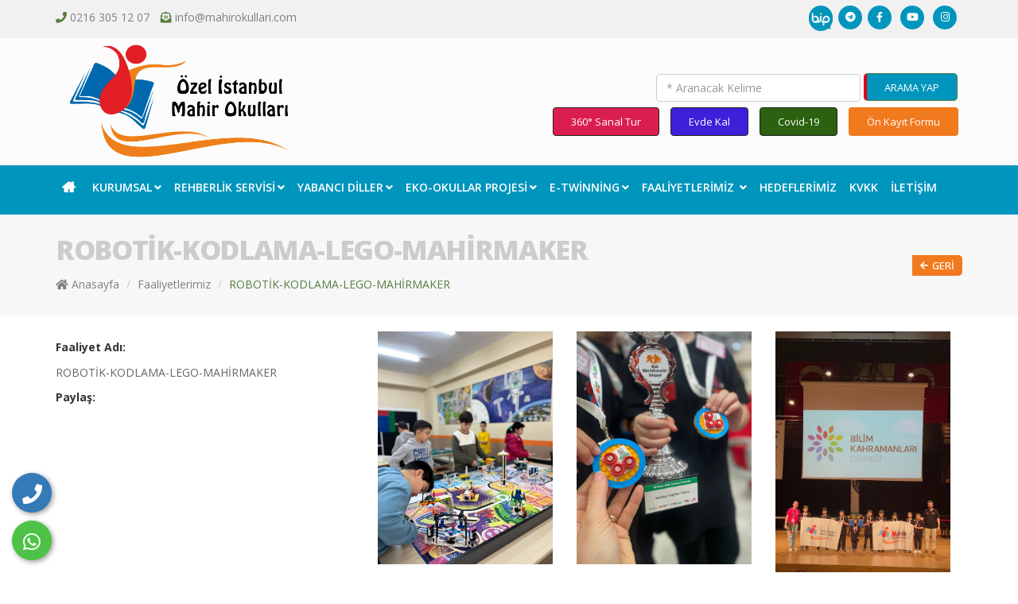

--- FILE ---
content_type: text/html; Charset=windows-1254
request_url: http://mahirokullari.com/faaliyetler/robotik-kodlama
body_size: 30796
content:
<!DOCTYPE html>
<!--[if IE]><![endif]-->
<!--[if IE 8 ]><html dir="ltr" lang="tr" class="ie8"><![endif]-->
<!--[if IE 9 ]><html dir="ltr" lang="tr" class="ie9"><![endif]-->
<!--[if (gt IE 9)|!(IE)]><!-->
<html dir="ltr" lang="tr">
	<head>
	<!-- Tasarim & Programlama OfoSoft.com ©2017 -->
<!-- Web : www.ofosoft.com / www.sivasrehberim.net -->
<!-- Destek E-Posta: ofosoft@hotmail.com-->
<!-- Bu Scriptin Tüm Haklari OfoSoft.com'a aittir.©2012 -->
<!-- Izinsiz olarak kullanilmasi, dagitilmasi ve satisi kanunen yasaktir -->
<!-- UYARI: Sn. Müsteri, Yukaridaki bilgileri kaldirdiginiz taktirde hiçbir teknik destek ve güncelleme/düzeltme alamazsiniz ! -->
<!-- Satis Kodu:  SVS5817OFOSOFT00250! -->

	<link rel="shortcut icon" href="/faviconum.png" type="image/x-icon" />
	<meta http-equiv="Content-Language" content="tr" />
	<meta http-equiv="Content-Type" content="text/html; charset=iso-8859-9" />
	<meta http-equiv="X-UA-Compatible" content="IE=edge">	
	<meta name="viewport" content="width=device-width, initial-scale=1.0, maximum-scale=1.0, user-scalable=0">
	<meta name="keywords" content="Mahir Eğitim Kurumları, Mahir Okulları, özel mahir okulları, istanbul özel mahir okulları, mahir okulları istanbul, özel istanbul okulu, istanbul eğitim kurumları, özel istanbul egitim kurumları, mahir okulları iletişim, maltepe mahir okulları, özel mahir, istanbul özel mahir, mahir okulları nerede, imamaet hitabet vakfı, maltepe özel ortaokul, maltepe özel ilkokulu, maltepe özel anaokulu, mahir ilkokulu, mahir ortaokulu, mahir anaokulu, özel mahir ilkokulu, özel mahir ortaokulu, özel mahir anaokulu,">
	<meta name="description" content="Mahir Eğitim Kurumları, Mahir Okulları, özel mahir okulları, istanbul özel mahir okulları, mahir okulları istanbul, özel istanbul okulu, istanbul eğitim kurumları, özel istanbul egitim kurumları, mahir okulları iletişim, maltepe mahir okulları, özel mahir, istanbul özel mahir, mahir okulları nerede, imamaet hitabet vakfı, maltepe özel ortaokul, maltepe özel ilkokulu, maltepe özel anaokulu, mahir ilkokulu, mahir ortaokulu, mahir anaokulu, özel mahir ilkokulu, özel mahir ortaokulu, özel mahir anaokulu,">
	<meta name="author" content="Mahir Okulları">
	<meta name="robots" content="index, follow">
    <link href="/css/bootstrap.min.css" rel="stylesheet" type="text/css">
    <link href="/css/jquery-ui.min.css" rel="stylesheet" type="text/css">
    <link href="/css/animate.css" rel="stylesheet" type="text/css">
    <link href="/css/css-plugin-collections.css" rel="stylesheet" />
    <link id="menuzord-menu-skins" href="/css/menuzord-skins/menuzord-rounded-boxed.css" rel="stylesheet" />
    <link href="/css/style-main.css" rel="stylesheet" type="text/css">
    <link href="/css/preloader.css" rel="stylesheet" type="text/css">
    <link href="/css/custom-bootstrap-margin-padding.css" rel="stylesheet" type="text/css">
    <link href="/css/responsive.css" rel="stylesheet" type="text/css">
    <!-- <link href="css/style.css" rel="stylesheet" type="text/css"> -->
    <link rel="stylesheet" type="text/css" href="/js/sliderengine/amazingslider-1.css">
    <link href="/css/colors/color.css" rel="stylesheet" type="text/css">
    <link rel="stylesheet" href="/css/font-awesome5.min.css" />
    <link rel="stylesheet" href="/css/all.css" />
	<link rel="stylesheet" href="/css/remodal.css">
    <link rel="stylesheet" href="/css/remodal-default-theme.css">
	<link rel="stylesheet" href="/css/sweetalert2.min.css">
	<link rel="stylesheet" href="/css/iziModal.min.css" type="text/css">
	<link rel="stylesheet" href="/iconfonts/flag-icon-css/css/flag-icon.min.css" />
    <script src="/js/jquery-2.2.4.min.js"></script>
    <script src="/js/jquery-ui.min.js"></script>
    <script src="/js/bootstrap.min.js"></script>
    <script src="/js/jquery-plugin-collection.js"></script>
	<script src="/js/sweetalert2.all.min.js"></script>
	<script src="/js/sweetalert2.min.js"></script>
	<script type="text/javascript" src="/js/addthis_widget.js#pubid=ra-58b57282384b6d76"></script>

    <!--[if lt IE 9]>
	  <script src="https://oss.maxcdn.com/html5shiv/3.7.2/html5shiv.min.js"></script>
	  <script src="https://oss.maxcdn.com/respond/1.4.2/respond.min.js"></script>
	<![endif]-->

	<title>ROBOTİK-KODLAMA-LEGO-MAHİRMAKER | Mahir Okulları</title>
	</head>
	<body>
		<div id="wrapper" class="clearfix">
					<div class="telefon">
			<a href="tel:+90216 305 12 07" title="Telefon" alt="Telefon"><i class="fas fa-phone"></i></a>
			<span class="tooltiptext">Telefon</span>
		</div>
		<div class="whatsapp">
			<a href="https://api.whatsapp.com/send?phone=+05303892551" target="_blank" title="WhatsApp" alt="WhatsApp"><i class="fab fa-whatsapp"></i></a>
			<span class="tooltiptext">WhatsApp</span>
		</div>


        <header id="header" class="header">
            <div class="header-top bg-white-f1 sm-text-center">
				<div class="container">
					<div class="row">
						<div class="col-md-7">
							<div class="widget no-border m-0">
								<ul class="list-inline sm-text-center mt-5">
									<li> <i class="fas fa-phone text-theme-colored"></i> <a href="tel:+90216 305 12 07">0216 305 12 07</a> </li>
									<li> <i class="fas fa-envelope-open-text text-theme-colored"></i> <a href="mailto:info@mahirokullari.com">info@mahirokullari.com</a> </li>
								</ul>
							</div>
						</div>
						<div class="col-md-5">
							<div class="widget no-border m-0">
								<ul class="styled-icons icon-circled icon-dark icon-theme-colored icon-sm pull-right flip sm-pull-none sm-text-center">
									<li><a href="https://www.facebook.com/mahirokullarimaltepe" target="_blank" class="fab fa-facebook-f text-white"></a></li> <li><a href="https://www.youtube.com/channel/UC3Sf68UfZFkiTCpRWeuEEog" target="_blank" class="fab fa-youtube text-white"></a></li> <li><a href="https://www.instagram.com/mahirokullari" target="_blank" class="fab fa-instagram text-white"></a></li>
									<a href="https://web.bip.com/chat" target="_blank"><img alt="" class="resmibuyut" src="/ofosoft_upload/images/bip.png"
									<li><a href="https://t.me/istanbulegtimkurumlari" target="_blank" class="fab fa-telegram text-white"></a></li>									
								</ul>
							</div>
						</div>
					</div>
				</div>
			</div>
            <div class="header-middle p-0 bg-lightest xs-text-center">
                <div class="container pt-0 pb-0">
                    <div class="row d-ortala">
                        <div class="col-xs-12 col-sm-4 col-md-5">
                            <div class="widget no-border m-0">
                                <a class="menuzord-brand pull-left flip xs-pull-center" href="http://mahirokullari.com">
									
	&nbsp;<img alt="" src="/ofosoft_upload/images/logoo.png" style="width: 300px; height: 160px;" />
<ul>
</ul>

								</a>
                            </div>
                        </div>
                        <div class="col-xs-12 col-sm-8 col-md-7">
                            <div class="widget no-border pull-right sm-pull-none sm-text-center m-0">
								<div style="text-align:right">
									<form id="contact_form" name="contact_form" action="/arama.asp" method="post" style="margin: 7px 0px;">
										<input class="form-control" type="text" name="aranan" id="aranan" value="" placeholder="* Aranacak Kelime" required="required" style="width: 50%;height: 35px; display: unset;border-radius: 5px;">
										<button type="submit" name="mesajbtn" class="btn btn-flat btn-theme-colored text-uppercase mt-0 border-left-theme-color-2-4px" style="margin-top: -4px! important;height: 35px;margin-right: 6px;
    border-radius: 5px;">ARAMA YAP</button>
									</form>
								</div>	
								<ul class="list-inline" style="text-align:right">
	<li>
		<strong><a class="btn btn-dark resmibuyut" href="https://panoramatanitim.com/sanaltur/mahirokullari/sanaltur.html" style="background: #da1f50;" target="_blank">360&deg; Sanal Tur</a></strong></li>
	<li>
		<strong><a class="btn btn-dark resmibuyut" href="https://mahirokullari.com/evdekal" style="background: #3f1fda;" target="_blank">Evde Kal</a></strong></li>
	<li>
		<strong><a class="btn btn-dark resmibuyut" href="http://mahirokullari.com/covid19" style="background: #2b610f;">Covid-19</a></strong></li>
	<li>
		<strong><a class="btn btn-theme-color-2 text-white resmibuyut" href="onkayitformu">&Ouml;n Kayıt Formu</a></strong></li>
</ul>

                            </div>
							
                        </div>
                    </div>
                </div>
            </div>
            <div class="header-nav">
                <div class="header-nav-wrapper navbar-scrolltofixed bg-theme-colored">
                    <div class="container">
							<nav id="menuzord" class="menuzord bg-theme-colored pull-left flip menuzord-responsive">
		<ul class="menuzord-menu">
			
				<li><a href="http://mahirokullari.com" title="Ana Sayfa"><i class='fa fa-home' aria-hidden='true'></i></a></li>
			
				<li class=""><a href="javascript:void(0);">Kurumsal</a>
					<ul class="dropdown">
						<li><a href="/hakkimizda">Kurumsal Bilgi</a></li>
					
						<li><a href="/akademik-takvim" title="Akademik Takvim">Akademik Takvim</a></li>
					
						<li><a href="/aylik-yemek-listesi" title="Aylık Yemek Listesi">Aylık Yemek Listesi</a></li>
					
						<li><a href="/guvenlik" title="Güvenlik">Güvenlik</a></li>
					
						<li><a href="/insan-kaynaklari" title="İnsan Kaynakları">İnsan Kaynakları</a></li>
					
						<li><a href="/servis-hizmeti" title="Servis Hizmeti">Servis Hizmeti</a></li>
					
					</ul>
				</li>	
				
				<li class=""><a href="javascript:void(0);">Rehberlik Servisi</a>
					<ul class="dropdown">
					
						<li><a href="/12-ay-12-kitap" title="12 Ay 12 Kitap">12 Ay 12 Kitap</a></li>
					
						<li><a href="/ailede-degerler-bilinci" title="Ailede Değerler Bilinci">Ailede Değerler Bilinci</a></li>
					
						<li><a href="/anne-baba-tutumlari" title="Anne Baba Tutumları">Anne Baba Tutumları</a></li>
					
						<li><a href="/cocuklarda-yemek-aliskanligi" title="Çocuklarda Yemek Alışkanlığı">Çocuklarda Yemek Alışkanlığı</a></li>
					
						<li><a href="/evde-cocuk-aile-etkinlik-gunu" title="Evde Çocuk-Aile Etkinlik Günü">Evde Çocuk-Aile Etkinlik Günü</a></li>
					
						<li><a href="/guvenli-internet" title="Güvenli İnternet">Güvenli İnternet</a></li>
					
						<li><a href="/ilkokula-baslama-erisi-testi(ibet)" title="İlkokula_Başlama Erişi Testi(İBET)">İlkokula_Başlama Erişi Testi(İBET)</a></li>
					
						<li><a href="/internet-bagimliligi" title="İnternet Bağımlılığı">İnternet Bağımlılığı</a></li>
					
						<li><a href="/kardes-kiskancligi-nedir?" title="Kardeş Kıskançlığı Nedir?">Kardeş Kıskançlığı Nedir?</a></li>
					
						<li><a href="/neden-okul-oncesi-egitim?" title="Neden Okul Öncesi Eğitim?">Neden Okul Öncesi Eğitim?</a></li>
					
						<li><a href="/ozguven-gelisimi" title="Özgüven Gelişimi">Özgüven Gelişimi</a></li>
					
						<li><a href="/pandemide-ebevyn-olmak" title="Pandemide Ebevyn Olmak">Pandemide Ebevyn Olmak</a></li>
					
						<li><a href="/pozitif-dusunce" title="Pozitif Düşünce">Pozitif Düşünce</a></li>
					
						<li><a href="/rehberlik-servisi" title="Rehberlik Servisi">Rehberlik Servisi</a></li>
					
						<li><a href="/rehberlik-tanitimi" title="Rehberlik Tanıtımı">Rehberlik Tanıtımı</a></li>
					
						<li><a href="/savas-zamaninda-anne-baba-olmak" title="Savaş Zamanında Anne Baba Olmak">Savaş Zamanında Anne Baba Olmak</a></li>
					
						<li><a href="/seminerler" title="Seminerler">Seminerler</a></li>
					
						<li><a href="/tatili-iskalamayin" title="Tatili Iskalamayın">Tatili Iskalamayın</a></li>
					
						<li><a href="/yasasin-tatil-geldi" title="Yaşasın Tatil Geldi">Yaşasın Tatil Geldi</a></li>
					
					</ul>
				</li>	
				
				<li class=""><a href="javascript:void(0);">Yabancı Diller</a>
					<ul class="dropdown">
					
							<li><a href="javascript:void(0);">Anaokulu</a>
								<ul class="dropdown">
								
									<li><a href="https://onepasslearning.com" target="_blank"" title="Bookr Class E-Öğrenme Platformu">Bookr Class E-Öğrenme Platformu</a></li>
								
									<li><a /href="cambridgeone-platform"" title="Cambridgeone Platform">Cambridgeone Platform</a></li>
								
								</ul>
							</li>	
							
							<li><a href="javascript:void(0);">İlkokul</a>
								<ul class="dropdown">
								
									<li><a href="https://onepasslearning.com" target="_blank"" title="Bookr Class E-Öğrenme Platformu">Bookr Class E-Öğrenme Platformu</a></li>
								
									<li><a href="https://www.cambridgeone.org/home" target="_blank"" title="Cambridgeone Platform">Cambridgeone Platform</a></li>
								
									<li><a href="https://www.istartarabic.com/en" target="_blank"" title="I Start Arabic – Arapça Platformu">I Start Arabic – Arapça Platformu</a></li>
								
									<li><a href="https://linguverse.com/" target="_blank"" title="Linguverse Online Ödev Pllatformu +  Lingutalk ">Linguverse Online Ödev Pllatformu +  Lingutalk </a></li>
								
									<li><a href="https://www.wext.com/" target="_blank"" title="Wext Platformu">Wext Platformu</a></li>
								
								</ul>
							</li>	
							
							<li><a href="javascript:void(0);">Ortaokul</a>
								<ul class="dropdown">
								
									<li><a href="https://www.cambridgeone.org" target="_blank"" title="Cambridgeone Platform">Cambridgeone Platform</a></li>
								
									<li><a href="https://www.istartarabic.com/en" target="_blank"" title="I Start Arabic – Arapça Platformu">I Start Arabic – Arapça Platformu</a></li>
								
									<li><a href="https://linguverse.com/" target="_blank"" title="Linguverse Online Ödev Pllatformu +  Lingutalk ">Linguverse Online Ödev Pllatformu +  Lingutalk </a></li>
								
									<li><a href="https://www.wext.com/" target="_blank"" title="Wext Platformu">Wext Platformu</a></li>
								
								</ul>
							</li>	
							
					</ul>
				</li>	
				
			 <li><a href="javascript:void(0);">EKO-Okullar Projesi</a>
			   <ul class="dropdown">
				
						<li><a href="/ekookul/Istanbul-Maltepe-eko-okul-komitesi/1">Eko-Okul Komitesi</a>
							<ul class="dropdown">
								
									<li><a href="/ekookulprojesi/ekookul-komite-genel-bilgilendirme" title="EKOOKUL KOMİTE GENEL BİLGİLENDİRME">EKOOKUL KOMİTE GENEL BİLGİLENDİRME</a></li>
								
							</ul>
						</li>
					



				</li>
				
						<li><a href="/ekookul/Istanbul-Maltepe-eko-okul-faaliyetleri/1">Eko-Okul Faaliyetleri</a>
							<ul class="dropdown">
								
									<li><a href="/ekookulprojesi/atik-kagitlari-geri-donusturelim" title="ATIK KAĞITLARI GERİ DÖNÜŞTÜRELİM">ATIK KAĞITLARI GERİ DÖNÜŞTÜRELİM</a></li>
								
									<li><a href="/ekookulprojesi/kapaklar-umuzudumuz-olsun" title="KAPAKLAR UMUZUDUMUZ OLSUN">KAPAKLAR UMUZUDUMUZ OLSUN</a></li>
								
									<li><a href="/ekookulprojesi/evlerimizdeki-tehlikeli-atiklar" title="EVLERİMİZDEKİ TEHLİKELİ ATIKLAR">EVLERİMİZDEKİ TEHLİKELİ ATIKLAR</a></li>
								
									<li><a href="/ekookulprojesi/scrath-programi-ile-geri-donusum" title="SCRATH PROGRAMI İLE GERİ DÖNÜŞÜM">SCRATH PROGRAMI İLE GERİ DÖNÜŞÜM</a></li>
								
									<li><a href="/ekookulprojesi/okulumuzdaki-geri-donusum-panolari" title="OKULUMUZDAKİ GERİ DÖNÜŞÜM PANOLARI">OKULUMUZDAKİ GERİ DÖNÜŞÜM PANOLARI</a></li>
								
									<li><a href="/ekookulprojesi/okulumuzdaki-geri-donusum-calismalari--1" title="OKULUMUZDAKİ GERİ DÖNÜŞÜM ÇALIŞMALARI -1">OKULUMUZDAKİ GERİ DÖNÜŞÜM ÇALIŞMALARI -1</a></li>
								
									<li><a href="/ekookulprojesi/okulumuzdaki-geri-donusum-calismalari--2" title="OKULUMUZDAKİ GERİ DÖNÜŞÜM ÇALIŞMALARI -2">OKULUMUZDAKİ GERİ DÖNÜŞÜM ÇALIŞMALARI -2</a></li>
								
									<li><a href="/ekookulprojesi/okulumuzdaki-geri-donusum-calismalari---3" title="OKULUMUZDAKİ GERİ DÖNÜŞÜM ÇALIŞMALARI - 3">OKULUMUZDAKİ GERİ DÖNÜŞÜM ÇALIŞMALARI - 3</a></li>
								
							</ul>
						</li>
					



				</li>
				
						<li><a href="/ekookul/Istanbul-Maltepe-eko-okul-bilgi-kartlari/1">Eko-Okul Bilgi Kartları</a>
							<ul class="dropdown">
								
									<li><a href="/ekookulprojesi/geri-donusum" title="GERİ DÖNÜŞÜM">GERİ DÖNÜŞÜM</a></li>
								
							</ul>
						</li>
					



				</li>
				</ul></li>
						<li><a href="/etwinnig/Istanbul-Maltepe-e-twinning/1">E-Twinning</a>
							<ul class="dropdown">
								
									<li><a href="/etwinnigprojesi/exploring-cultures-through-ai" title="EXPLORING CULTURES THROUGH AI">EXPLORING CULTURES THROUGH AI</a></li>
								
									<li><a href="/etwinnigprojesi/what-the-tree-is-telling-me" title="WHAT THE TREE IS TELLING ME">WHAT THE TREE IS TELLING ME</a></li>
								
									<li><a href="/etwinnigprojesi/the-world-we-dont-know" title="THE WORLD WE DON’T KNOW">THE WORLD WE DON’T KNOW</a></li>
								
									<li><a href="/etwinnigprojesi/our-colourful-world" title="OUR COLOURFUL WORLD">OUR COLOURFUL WORLD</a></li>
								
									<li><a href="/etwinnigprojesi/spelling-bee-2025" title="SPELLING BEE 2025">SPELLING BEE 2025</a></li>
								
									<li><a href="/etwinnigprojesi/from-letters-to-myths" title="FROM LETTERS TO MYTHS">FROM LETTERS TO MYTHS</a></li>
								
							</ul>
						</li>
					



				</li>
				
					<li class=""><a href="/faaliyet/tum-faaliyetlerimiz/1" title="Tüm Faaliyetlerimiz">Faaliyetlerimiz </a>
						<ul class="dropdown">
							
								<li><a href="/faaliyetler/teknofest" title="TEKNOFEST">TEKNOFEST</a></li>
							
								<li><a href="/faaliyetler/lgs-calismalari" title="LGS ÇALIŞMALARI">LGS ÇALIŞMALARI</a></li>
							
								<li><a href="/faaliyetler/iyilik-projelerimiz" title="İYİLİK PROJELERİMİZ">İYİLİK PROJELERİMİZ</a></li>
							
								<li><a href="/faaliyetler/veli-kuran-i-kerim-dersleri" title="VELİ KUR'AN-I KERİM DERSLERİ">VELİ KUR'AN-I KERİM DERSLERİ</a></li>
							
								<li><a href="/faaliyetler/robotik-kodlama-lego-mahirmaker" title="ROBOTİK-KODLAMA-LEGO-MAHİRMAKER">ROBOTİK-KODLAMA-LEGO-MAHİRMAKER</a></li>
							
								<li><a href="/faaliyetler/efendimizi-(s.a.v)-anmaktan-yasamaya" title="EFENDİMİZ'İ (S.A.V) ANMAKTAN YAŞAMAYA">EFENDİMİZ'İ (S.A.V) ANMAKTAN YAŞAMAYA</a></li>
							
								<li><a href="/faaliyetler/konferans-salonu" title="KONFERANS SALONU">KONFERANS SALONU</a></li>
							
								<li><a href="/faaliyetler/namaz-asigi" title="NAMAZ AŞIĞI">NAMAZ AŞIĞI</a></li>
							
								<li><a href="/faaliyetler/hayat-atolyesi" title="HAYAT ATÖLYESİ">HAYAT ATÖLYESİ</a></li>
							
								<li><a href="/faaliyetler/kitap-okuma-projemiz" title="KİTAP OKUMA PROJEMİZ">KİTAP OKUMA PROJEMİZ</a></li>
							
						</ul>
					</li>
				
			<li class=""><a href="/hedeflerimiz" title="KVKK">Hedeflerimiz</a></li>	
			<li class=""><a href="/kvkk" title="KVKK">KVKK</a></li>	
			<li class=""><a href="/iletisim" title="İletişim Bilgilerimiz">İletişim</a></li>		
			
        </ul>
    </nav>
                    </div>
                </div>
            </div>
        </header><div class="main-content">
    <section class="inner-header bg-lighter">
		<div class="container pt-10 pb-10">
			<div class="section-content">
				<div class="row d-ortala">
					<div class="col-md-11">
						<h3 class="font-30 mb-0 mt-10">ROBOTİK-KODLAMA-LEGO-MAHİRMAKER</h3>
						<ol class="breadcrumb text-black mt-0 mb-10">
							<li><a href="http://mahirokullari.com"><i class="fa fa-home"></i> Anasayfa</a></li>
							<li><a href="/faaliyet/tum-faaliyetlerimiz/1">Faaliyetlerimiz</a></li>
							<li class="active text-theme-colored">ROBOTİK-KODLAMA-LEGO-MAHİRMAKER</li>
						</ol>
					</div>
					<div class="col-md-1 col-xs-1">
						<a href="javascript:history.back();" class="sayfa-geri"><span class="icon"><i class="fas fa-arrow-left"></i></span>Geri</a>
					</div>
				</div>
			</div>
		</div>
	</section>

    <section>
        <div class="container" style="padding-top: 20px;padding-bottom: 20px;">
            <div class="row">
                <div class="col-md-4">
                    <ul>
                        <li>
                            <h5><b>Faaliyet Adı:</b></h5>
                            <p>ROBOTİK-KODLAMA-LEGO-MAHİRMAKER</p>
                        </li>
                        <li>
                           						                        <li>
                            <h5><b>Paylaş:</b></h5>
                            <div class="styled-icons icon-sm icon-gray icon-circled">
                                <div class="addthis_inline_share_toolbox_34zm"></div>
                            </div>
                        </li>
                    </ul>
                </div>
                <div class="col-md-8">
					<div class="popup-gallery">
						
								<div class="col-lg-4 col-md-4 mb-20">
									<a href="/resimler/haber/c35c52af-8092-4bf4-9cc4-1c5d86aac1e8.jpg" title="ROBOTİK-KODLAMA-LEGO-MAHİRMAKER">
										<img src="/resimler/haber/c35c52af-8092-4bf4-9cc4-1c5d86aac1e8.jpg" alt="ROBOTİK-KODLAMA-LEGO-MAHİRMAKER" onerror="src = '/ofosoft_img/resimyok.jpg'">
									</a>
								</div>	
							
								<div class="col-lg-4 col-md-4 mb-20">
									<a href="/resimler/haber/83ced2f3-d335-4db1-acbb-e2c4579c0e8f.jpg" title="ROBOTİK-KODLAMA-LEGO-MAHİRMAKER">
										<img src="/resimler/haber/83ced2f3-d335-4db1-acbb-e2c4579c0e8f.jpg" alt="ROBOTİK-KODLAMA-LEGO-MAHİRMAKER" onerror="src = '/ofosoft_img/resimyok.jpg'">
									</a>
								</div>	
							
								<div class="col-lg-4 col-md-4 mb-20">
									<a href="/resimler/haber/UALR1291.JPG" title="ROBOTİK-KODLAMA-LEGO-MAHİRMAKER">
										<img src="/resimler/haber/UALR1291.JPG" alt="ROBOTİK-KODLAMA-LEGO-MAHİRMAKER" onerror="src = '/ofosoft_img/resimyok.jpg'">
									</a>
								</div>	
							
								<div class="col-lg-4 col-md-4 mb-20">
									<a href="/resimler/haber/b168d406-587d-4f14-a764-22c75972d92b.jpg" title="ROBOTİK-KODLAMA-LEGO-MAHİRMAKER">
										<img src="/resimler/haber/b168d406-587d-4f14-a764-22c75972d92b.jpg" alt="ROBOTİK-KODLAMA-LEGO-MAHİRMAKER" onerror="src = '/ofosoft_img/resimyok.jpg'">
									</a>
								</div>	
							
								<div class="col-lg-4 col-md-4 mb-20">
									<a href="/resimler/haber/0cecd1b2-5d2c-4284-953c-5dc9eeeef8be.jpg" title="ROBOTİK-KODLAMA-LEGO-MAHİRMAKER">
										<img src="/resimler/haber/0cecd1b2-5d2c-4284-953c-5dc9eeeef8be.jpg" alt="ROBOTİK-KODLAMA-LEGO-MAHİRMAKER" onerror="src = '/ofosoft_img/resimyok.jpg'">
									</a>
								</div>	
																
					</div>
                </div>
            </div>
            <div class="row mt-30">
                <div class="col-md-12">
                    <h4 class="mt-0">Açıklama</h4>
                    <p></p><p style="box-sizing: border-box; outline: none; margin-top: 0px; margin-bottom: 20px; font-size: 17px; color: rgb(62, 69, 85); line-height: 28px; font-family: Montserrat, sans-serif;">
	<span style="font-family:arial,helvetica,sans-serif;"><span style="box-sizing: border-box; outline: none; font-weight: bolder;">&nbsp; &nbsp; &nbsp;</span></span></p>
<p style="box-sizing: border-box; outline: none; margin-top: 0px; margin-bottom: 20px; font-size: 17px; color: rgb(62, 69, 85); line-height: 28px; font-family: Montserrat, sans-serif;">
	<span style="font-family:arial,helvetica,sans-serif;">&nbsp; &nbsp; 21.yy da her meslek grubunda verimlilik sağlamak i&ccedil;in bilişim teknolojilerinin kullanımı ka&ccedil;ınılmaz hale gelmiştir. Bilişim teknolojilerinin temelini oluşturan programlamayı, uygulayabilmek i&ccedil;in eğitimin bir par&ccedil;ası haline getirmeliyiz. Beceriler ne kadar erken kazanılırsa o kadar hızlı yol alınır. Bu doğrultuda at&ouml;lyemizde programlamanın temelini oluşturabilmek adına 3. Sınıftan itibaren kodlama derslerimiz yapılmaktadır.&nbsp; Kodlama, k&uuml;&ccedil;&uuml;kten b&uuml;y&uuml;ğe her bireyin, hayatının her alanında ihtiya&ccedil; duyduğu problem &ccedil;&ouml;zme becerisini geliştirmektedir.</span></p>
<p style="box-sizing: border-box; outline: none; margin-top: 0px; margin-bottom: 20px; font-size: 17px; color: rgb(62, 69, 85); line-height: 28px; font-family: Montserrat, sans-serif;">
	<span style="font-family:arial,helvetica,sans-serif;">&nbsp;G&uuml;n&uuml;m&uuml;z &ccedil;ocukları teknolojiyi merak eden, ilgi duyan bireyler olarak b&uuml;y&uuml;mektedir. Bu merakı sadece teknolojinin kullanımı i&ccedil;in değil, &uuml;retimi i&ccedil;in değerlendirmeye &ccedil;alışmalıyız.&nbsp; Okulumuzda bu ama&ccedil;la oluşturumuş teknoıloji koridorumuz ve sınıflarımız mevcut . &Ouml;ğrencilerizle&nbsp; kodlama, robot programlama ve 3 boyutlu tasarım uygulamaları&nbsp; &ccedil;alışmalarımıza devam ediyor, ulusal yarışmalara katılıyor ve başarılar elde ediyoruz.</span></p>

                </div>
            </div>
        </div>
    </section>
</div>	
	


		<footer id="footer" class="footer divider layer-overlay overlay-web" data-bg-img="/images/arkaplan1/bg2.jpg">
            <div class="container">
                <div class="row border-bottom">
                    <div class="col-sm-6 col-md-4">
                        <div class="widget dark">
                            <a href="http://mahirokullari.com">
								
	&nbsp;<img alt="" src="/ofosoft_upload/images/logoo.png" style="width: 300px; height: 160px;" />
<ul>
</ul>

							</a>
                            <p style="color: #ffffff91;">Cevizli Mah. Gürbüzler Sokak No:2-6 Maltepe /İSTANBUL</p>
                            <ul class="list-inline mt-5">
                                <li class="m-0 pl-10 pr-10"> <i class="fas fa-phone text-theme-color-2 mr-5"></i> <a href="tel:+90216 305 12 07">0216 305 12 07</a> </li>
                                <li class="m-0 pl-10 pr-10"> <i class="fas fa-envelope-open-text text-theme-color-2 mr-5"></i> <a href="mailto:info@mahirokullari.com">info@mahirokullari.com</a> </li>
                            </ul>
                        </div>
						<div class="widget dark">
                            <h5 class="widget-title mb-10">Sosyal Ağlar</h5>
                            <ul class="styled-icons icon-bordered icon-sm">
									<li><a href="https://www.facebook.com/mahirokullarimaltepe" target="_blank"><i class="fab fa-facebook-f"></i></a></li><li><a href="https://www.youtube.com/channel/UC3Sf68UfZFkiTCpRWeuEEog" target="_blank"><i class="fab fa-youtube"></i></a></li><li><a href="https://www.instagram.com/mahirokullari" target="_blank"><i class="fab fa-instagram"></i></a></li>
									<li><a href="https://t.me/istanbulegtimkurumlari" target="_blank" class="fab fa-telegram text-white"></a></li>							    
							</ul>
                        </div>
                    </div>
                    <div class="col-sm-6 col-md-5">
                        <div class="widget dark">
                            <h4 class="widget-title">SİTE İÇİ BAĞLANTILAR</h4>
							<div class="row">
								<div class="col-md-6">
									<ul class="list angle-double-right list-border">
										
											<li><a href="/Istanbul-Maltepe-hakkimizda"><i class="fal fa-angle-right"></i>  Kurumsal Bilgi</a></li>
										
											<li><a href="/Istanbul-Maltepe-akademik-takvim" title="Akademik Takvim"><i class="fal fa-angle-right"></i>  Akademik Takvim</a></li>
										
											<li><a href="/Istanbul-Maltepe-aylik-yemek-listesi" title="Aylık Yemek Listesi"><i class="fal fa-angle-right"></i>  Aylık Yemek Listesi</a></li>
										
											<li><a href="/Istanbul-Maltepe-guvenlik" title="Güvenlik"><i class="fal fa-angle-right"></i>  Güvenlik</a></li>
										
											<li><a href="/Istanbul-Maltepe-insan-kaynaklari" title="İnsan Kaynakları"><i class="fal fa-angle-right"></i>  İnsan Kaynakları</a></li>
										
											<li><a href="/Istanbul-Maltepe-servis-hizmeti" title="Servis Hizmeti"><i class="fal fa-angle-right"></i>  Servis Hizmeti</a></li>
										 
									</ul>
								</div>
								<div class="col-md-6">
									<ul class="list angle-double-right list-border">
										<li><a  href="/onkayitformu"><i class="fal fa-angle-right"></i> Ön Kayıt </a></li>
										<li><a  href="/covid19"><i class="fal fa-angle-right"></i> Covid-19</a></li>
										<li><a  href="/haber/tum-haberler/1"><i class="fal fa-angle-right"></i> Haberlerimiz</a></li>
										<li><a  href="/faaliyet/tum-faaliyetlerimiz/1"><i class="fal fa-angle-right"></i> Faaliyetlerimiz</a></li>
										<li><a  href="/resimgalerisi/egitim-kadromuz/1"><i class="fal fa-angle-right"></i> Hakkımızda</a></li>
										<li><a  href="/iletisim"><i class="fal fa-angle-right"></i> İletişim </a></li>
									</ul>
								</div>
							</div>
                        </div>
                    </div>
                  
                                    </li>
                                </ul>
                            </div>
                        </div>
                    </div>
                </div>
            </div>
            <div class="footer-bottom bg-black-333">
                <div class="container pt-20 pb-20">
                    <div class="row">
                        <div class="col-md-12">
                            <p class="font-12 m-0">Telif Hakkı 2020-2021 Mahir Okulları'na Aittir.</p>
                        </div>
                    </div>
                </div>
            </div>
        </footer>
        <a class="scrollToTop" href="#"><i class="fa fa-angle-up"></i></a>
	
    <script src="/js/custom.js"></script>
    <script src="/js/sliderengine/amazingslider.js"></script>    
    <script src="/js/sliderengine/initslider-1.js"></script>
	<script src="/js/turkey.js"></script>
	<script src="/js/remodal.js"></script>
	<script src="/js/iziModal.min.js"></script>
	<script type="text/javascript">
	$("#modal-demo").iziModal({
        title: "",
        subtitle: "",
        iconClass: '',
		background:null,
		theme:'light',
		closeButton:true,
		overlay:true,
		overlayClose:true,
		transitionInOverlay:'fadeIn',
		transitionOutOverlay:'fadeOut',
        overlayColor: 'rgba(0, 0, 0, 0.85)',
        width: 500,
        padding: 20
    });
    $(document).on('click', '.trigger-link', function (event) {
        event.preventDefault();
        $('#modal-demo').iziModal('open');
    });
		
	</script>
		</div>
	</body>
</html>

--- FILE ---
content_type: text/css
request_url: http://mahirokullari.com/css/css-plugin-collections.css
body_size: 321044
content:
/*
 *  Owl carousel
 * -----------------------------------------------
*/
/* *  Owl Carousel - Animate Plugin*/
.owl-carousel .animated {
    -webkit-animation-duration: 1000ms;
    animation-duration: 1000ms;
    -webkit-animation-fill-mode: both;
    animation-fill-mode: both;
}

.owl-carousel .owl-animated-in {
    z-index: 0;
}

.owl-carousel .owl-animated-out {
    z-index: 1;
}

.owl-carousel .fadeOut {
    -webkit-animation-name: fadeOut;
    animation-name: fadeOut;
}

@-webkit-keyframes fadeOut {
    0% {
        opacity: 1;
    }

    100% {
        opacity: 0;
    }
}

@keyframes fadeOut {
    0% {
        opacity: 1;
    }

    100% {
        opacity: 0;
    }
}

/* * 	Owl Carousel - Auto Height Plugin*/
.owl-height {
    -webkit-transition: height 500ms ease-in-out;
    -moz-transition: height 500ms ease-in-out;
    -ms-transition: height 500ms ease-in-out;
    -o-transition: height 500ms ease-in-out;
    transition: height 500ms ease-in-out;
}

/* *  Core Owl Carousel CSS File*/
.owl-carousel {
    display: none;
    width: 100%;
    -webkit-tap-highlight-color: transparent;
    /* position relative and z-index fix webkit rendering fonts issue */
    position: relative;
    z-index: 1;
}

.owl-carousel .owl-stage {
    position: relative;
    -ms-touch-action: pan-Y;
}

.owl-carousel .owl-stage:after {
    content: ".";
    display: block;
    clear: both;
    visibility: hidden;
    line-height: 0;
    height: 0;
}

.owl-carousel .owl-stage-outer {
    position: relative;
    overflow: hidden;
    /* fix for flashing background */
    -webkit-transform: translate3d(0px, 0px, 0px);
}

.owl-carousel .owl-controls .owl-nav .owl-prev,
.owl-carousel .owl-controls .owl-nav .owl-next,
.owl-carousel .owl-controls .owl-dot {
    cursor: pointer;
    cursor: hand;
    -webkit-user-select: none;
    -khtml-user-select: none;
    -moz-user-select: none;
    -ms-user-select: none;
    user-select: none;
}

.owl-carousel.owl-loaded {
    display: block;
}

.owl-carousel.owl-loading {
    opacity: 0;
    display: block;
}

.owl-carousel.owl-hidden {
    opacity: 0;
}

.owl-carousel .owl-refresh .owl-item {
    display: none;
}

.owl-carousel .owl-item {
    position: relative;
    min-height: 1px;
    float: left;
    -webkit-backface-visibility: hidden;
    -webkit-tap-highlight-color: transparent;
    -webkit-touch-callout: none;
    -webkit-user-select: none;
    -moz-user-select: none;
    -ms-user-select: none;
    user-select: none;
}
.owl-carousel .owl-item:hover {
	-webkit-transform: scale(1.1);
    transform: scale(1.1);
    -webkit-transition: all 0.5s ease;
    transition: all 0.5s ease;
}
.owl-carousel .owl-item img {
    display: block;
    width: 100%;
    -webkit-transform-style: preserve-3d;
}

.owl-carousel.owl-text-select-on .owl-item {
    -webkit-user-select: auto;
    -moz-user-select: auto;
    -ms-user-select: auto;
    user-select: auto;
}

.owl-carousel .owl-grab {
    cursor: move;
    cursor: -webkit-grab;
    cursor: -o-grab;
    cursor: -ms-grab;
    cursor: grab;
}

.owl-carousel.owl-rtl {
    direction: rtl;
}

.owl-carousel.owl-rtl .owl-item {
    float: right;
}

/* No Js */
.no-js .owl-carousel {
    display: block;
}

/* * 	Owl Carousel - Lazy Load Plugin*/
.owl-carousel .owl-item .owl-lazy {
    opacity: 0;
    -webkit-transition: opacity 400ms ease;
    -moz-transition: opacity 400ms ease;
    -ms-transition: opacity 400ms ease;
    -o-transition: opacity 400ms ease;
    transition: opacity 400ms ease;
}

.owl-carousel .owl-item img {
    transform-style: preserve-3d;
}

/* * 	Owl Carousel - Video Plugin*/
.owl-carousel .owl-video-wrapper {
    position: relative;
    height: 100%;
    background: #000;
}

.owl-carousel .owl-video-play-icon {
    position: absolute;
    height: 80px;
    width: 80px;
    left: 50%;
    top: 50%;
    margin-left: -40px;
    margin-top: -40px;
    background: url("owl.video.play.html") no-repeat;
    cursor: pointer;
    z-index: 1;
    -webkit-backface-visibility: hidden;
    -webkit-transition: scale 100ms ease;
    -moz-transition: scale 100ms ease;
    -ms-transition: scale 100ms ease;
    -o-transition: scale 100ms ease;
    transition: scale 100ms ease;
}

.owl-carousel .owl-video-play-icon:hover {
    -webkit-transition: scale(1.3, 1.3);
    -moz-transition: scale(1.3, 1.3);
    -ms-transition: scale(1.3, 1.3);
    -o-transition: scale(1.3, 1.3);
    transition: scale(1.3, 1.3);
}

.owl-carousel .owl-video-playing .owl-video-tn,
.owl-carousel .owl-video-playing .owl-video-play-icon {
    display: none;
}

.owl-carousel .owl-video-tn {
    opacity: 0;
    height: 100%;
    background-position: center center;
    background-repeat: no-repeat;
    -webkit-background-size: contain;
    -moz-background-size: contain;
    -o-background-size: contain;
    background-size: contain;
    -webkit-transition: opacity 400ms ease;
    -moz-transition: opacity 400ms ease;
    -ms-transition: opacity 400ms ease;
    -o-transition: opacity 400ms ease;
    transition: opacity 400ms ease;
}

.owl-carousel .owl-video-frame {
    position: relative;
    z-index: 1;
}


/*
 * 	FlexSlider
 * -----------------------------------------------
*/
/** jQuery FlexSlider v2.6.0* http://www.woothemes.com/flexslider/** Copyright 2012 WooThemes* Free to use under the GPLv2 and later license.* http://www.gnu.org/licenses/gpl-2.0.html** Contributing author: Tyler Smith (@mbmufffin)**/
/* ====================================================================================================================* FONT-FACE* ====================================================================================================================*/
@font-face {
    font-family: 'flexslider-icon';
    src: url('fonts/flexslider-icon.html');
    src: url('fonts/flexslider-icond41dd41d.html?#iefix') format('embedded-opentype'), url('fonts/flexslider-icon-2.html') format('woff'), url('fonts/flexslider-icon-3.html') format('truetype'), url('fonts/flexslider-icon-4.html#flexslider-icon') format('svg');
    font-weight: normal;
    font-style: normal;
}

/* ====================================================================================================================* RESETS* ====================================================================================================================*/
.flex-container a:hover,
.flex-slider a:hover {
    outline: none;
}

.slides,
.slides>li,
.flex-control-nav,
.flex-direction-nav {
    margin: 0;
    padding: 0;
    list-style: none;
}

.flex-pauseplay span {
    text-transform: capitalize;
}

/* ====================================================================================================================* BASE STYLES* ====================================================================================================================*/
.flexslider {
    margin: 0;
    padding: 0;
}

.flexslider .slides>li {
    display: none;
    -webkit-backface-visibility: hidden;
}

.flexslider .slides img {
    width: 100%;
    display: block;
}

.flexslider .slides:after {
    content: "\0020";
    display: block;
    clear: both;
    visibility: hidden;
    line-height: 0;
    height: 0;
}

html[xmlns] .flexslider .slides {
    display: block;
}

* html .flexslider .slides {
    height: 1%;
}

.no-js .flexslider .slides>li:first-child {
    display: block;
}

/* ====================================================================================================================* DEFAULT THEME* ====================================================================================================================*/
.flexslider {
    margin: 0 0 60px;
    background: #ffffff;
    border: 4px solid #ffffff;
    position: relative;
    zoom: 1;
    -webkit-border-radius: 4px;
    -moz-border-radius: 4px;
    border-radius: 4px;
    -webkit-box-shadow: ''0 1px 4px rgba(0, 0, 0, 0.2);
    -moz-box-shadow: ''0 1px 4px rgba(0, 0, 0, 0.2);
    -o-box-shadow: ''0 1px 4px rgba(0, 0, 0, 0.2);
    box-shadow: ''0 1px 4px rgba(0, 0, 0, 0.2);
}

.flexslider .slides {
    zoom: 1;
}

.flexslider .slides img {
    height: auto;
    -moz-user-select: none;
}

.flex-viewport {
    max-height: 2000px;
    -webkit-transition: all 1s ease;
    -moz-transition: all 1s ease;
    -ms-transition: all 1s ease;
    -o-transition: all 1s ease;
    transition: all 1s ease;
}

.loading .flex-viewport {
    max-height: 300px;
}

.carousel li {
    margin-right: 5px;
}

.flex-direction-nav {
    *height: 0;
}

.flex-direction-nav a {
    text-decoration: none;
    display: block;
    width: 40px;
    height: 40px;
    margin: -20px 0 0;
    position: absolute;
    top: 50%;
    z-index: 10;
    overflow: hidden;
    opacity: 0;
    cursor: pointer;
    color: rgba(0, 0, 0, 0.8);
    text-shadow: 1px 1px 0 rgba(255, 255, 255, 0.3);
    -webkit-transition: all 0.3s ease-in-out;
    -moz-transition: all 0.3s ease-in-out;
    -ms-transition: all 0.3s ease-in-out;
    -o-transition: all 0.3s ease-in-out;
    transition: all 0.3s ease-in-out;
}

.flex-direction-nav a:before {
    font-family: "flexslider-icon";
    font-size: 40px;
    display: inline-block;
    content: '\f001';
    color: rgba(0, 0, 0, 0.8);
    text-shadow: 1px 1px 0 rgba(255, 255, 255, 0.3);
}

.flex-direction-nav a.flex-next:before {
    content: '\f002';
}

.flex-direction-nav .flex-prev {
    left: -50px;
}

.flex-direction-nav .flex-next {
    right: -50px;
    text-align: right;
}

.flexslider:hover .flex-direction-nav .flex-prev {
    opacity: 0.7;
    left: 10px;
}

.flexslider:hover .flex-direction-nav .flex-prev:hover {
    opacity: 1;
}

.flexslider:hover .flex-direction-nav .flex-next {
    opacity: 0.7;
    right: 10px;
}

.flexslider:hover .flex-direction-nav .flex-next:hover {
    opacity: 1;
}

.flex-direction-nav .flex-disabled {
    opacity: 0 !important;
    filter: alpha(opacity=0);
    cursor: default;
    z-index: -1;
}

.flex-pauseplay a {
    display: block;
    width: 20px;
    height: 20px;
    position: absolute;
    bottom: 5px;
    left: 10px;
    opacity: 0.8;
    z-index: 10;
    overflow: hidden;
    cursor: pointer;
    color: #000;
}

.flex-pauseplay a:before {
    font-family: "flexslider-icon";
    font-size: 20px;
    display: inline-block;
    content: '\f004';
}

.flex-pauseplay a:hover {
    opacity: 1;
}

.flex-pauseplay a.flex-play:before {
    content: '\f003';
}

.flex-control-nav {
    width: 100%;
    position: absolute;
    bottom: -40px;
    text-align: center;
}

.flex-control-nav li {
    margin: 0 6px;
    display: inline-block;
    zoom: 1;
    *display: inline;
}

.flex-control-paging li a {
    width: 11px;
    height: 11px;
    display: block;
    background: #666;
    background: rgba(0, 0, 0, 0.5);
    cursor: pointer;
    text-indent: -9999px;
    -webkit-box-shadow: inset 0 0 3px rgba(0, 0, 0, 0.3);
    -moz-box-shadow: inset 0 0 3px rgba(0, 0, 0, 0.3);
    -o-box-shadow: inset 0 0 3px rgba(0, 0, 0, 0.3);
    box-shadow: inset 0 0 3px rgba(0, 0, 0, 0.3);
    -webkit-border-radius: 20px;
    -moz-border-radius: 20px;
    border-radius: 20px;
}

.flex-control-paging li a:hover {
    background: #333;
    background: rgba(0, 0, 0, 0.7);
}

.flex-control-paging li a.flex-active {
    background: #000;
    background: rgba(0, 0, 0, 0.9);
    cursor: default;
}

.flex-control-thumbs {
    margin: 5px 0 0;
    position: static;
    overflow: hidden;
}

.flex-control-thumbs li {
    width: 25%;
    float: left;
    margin: 0;
}

.flex-control-thumbs img {
    width: 100%;
    height: auto;
    display: block;
    opacity: .7;
    cursor: pointer;
    -moz-user-select: none;
    -webkit-transition: all 1s ease;
    -moz-transition: all 1s ease;
    -ms-transition: all 1s ease;
    -o-transition: all 1s ease;
    transition: all 1s ease;
}

.flex-control-thumbs img:hover {
    opacity: 1;
}

.flex-control-thumbs .flex-active {
    opacity: 1;
    cursor: default;
}

/* ====================================================================================================================* RESPONSIVE* ====================================================================================================================*/
@media screen and (max-width: 860px) {
    .flex-direction-nav .flex-prev {
        opacity: 1;
        left: 10px;
    }

    .flex-direction-nav .flex-next {
        opacity: 1;
        right: 10px;
    }
}


/*
 * 	isotope
 * -----------------------------------------------
*/
.isotope,
.isotope .isotope-item {
    -webkit-transition-duration: .8s;
    -moz-transition-duration: .8s;
    -o-transition-duration: .8s;
    transition-duration: .8s
}

.isotope {
    -webkit-transition-property: height, width;
    -moz-transition-property: height, width;
    -o-transition-property: height, width;
    transition-property: height, width
}

.isotope .isotope-item {
    -webkit-transition-property: -webkit-transform, opacity;
    -moz-transition-property: -moz-transform, opacity;
    -o-transition-property: top, left, opacity;
    transition-property: transform, opacity
}

.isotope .isotope-item.no-transition,
.isotope.no-transition,
.isotope.no-transition .isotope-item {
    -webkit-transition-duration: 0s;
    -moz-transition-duration: 0s;
    -o-transition-duration: 0s;
    transition-duration: 0s
}

.isotope.infinite-scrolling {
    -webkit-transition: none;
    -moz-transition: none;
    -o-transition: none;
    transition: none
}

.isotope-item {
    z-index: 2
}

.isotope-hidden.isotope-item {
    pointer-events: none;
    z-index: 1
}

/*
 * 	Magnific Popup
 * -----------------------------------------------
*/
/* Magnific Popup CSS */
.mfp-bg {
    top: 0;
    left: 0;
    width: 100%;
    height: 100%;
    z-index: 1042;
    overflow: hidden;
    position: fixed;
    background: #0b0b0b;
    opacity: 0.8;
    filter: alpha(opacity=80);
}

.mfp-wrap {
    top: 0;
    left: 0;
    width: 100%;
    height: 100%;
    z-index: 1043;
    position: fixed;
    outline: none !important;
    -webkit-backface-visibility: hidden;
}

.mfp-container {
    text-align: center;
    position: absolute;
    width: 100%;
    height: 100%;
    left: 0;
    top: 0;
    padding: 0 8px;
    -webkit-box-sizing: border-box;
    -moz-box-sizing: border-box;
    box-sizing: border-box;
}

.mfp-container:before {
    content: '';
    display: inline-block;
    height: 100%;
    vertical-align: middle;
}

.mfp-align-top .mfp-container:before {
    display: none;
}

.mfp-content {
    position: relative;
    display: inline-block;
    vertical-align: middle;
    margin: 0 auto;
    text-align: left;
    z-index: 1045;
}

.mfp-inline-holder .mfp-content,
.mfp-ajax-holder .mfp-content {
    width: 100%;
    cursor: auto;
}

.mfp-ajax-cur {
    cursor: progress;
}

.mfp-zoom-out-cur,
.mfp-zoom-out-cur .mfp-image-holder .mfp-close {
    cursor: -moz-zoom-out;
    cursor: -webkit-zoom-out;
    cursor: zoom-out;
}

.mfp-zoom {
    cursor: pointer;
    cursor: -webkit-zoom-in;
    cursor: -moz-zoom-in;
    cursor: zoom-in;
}

.mfp-auto-cursor .mfp-content {
    cursor: auto;
}

.mfp-close,
.mfp-arrow,
.mfp-preloader,
.mfp-counter {
    -webkit-user-select: none;
    -moz-user-select: none;
    user-select: none;
}

.mfp-loading.mfp-figure {
    display: none;
}

.mfp-hide {
    display: none !important;
}

.mfp-preloader {
    color: #CCC;
    position: absolute;
    top: 50%;
    width: auto;
    text-align: center;
    margin-top: -0.8em;
    left: 8px;
    right: 8px;
    z-index: 1044;
}

.mfp-preloader a {
    color: #CCC;
}

.mfp-preloader a:hover {
    color: #FFF;
}

.mfp-s-ready .mfp-preloader {
    display: none;
}

.mfp-s-error .mfp-content {
    display: none;
}

button.mfp-close,
button.mfp-arrow {
    overflow: visible;
    cursor: pointer;
    background: transparent;
    border: 0;
    -webkit-appearance: none;
    display: block;
    outline: none;
    padding: 0;
    z-index: 1046;
    -webkit-box-shadow: none;
    box-shadow: none;
}

button::-moz-focus-inner {
    padding: 0;
    border: 0;
}

.mfp-close {
    width: 44px;
    height: 44px;
    line-height: 44px;
    position: absolute;
    right: 0;
    top: 0;
    text-decoration: none;
    text-align: center;
    opacity: 0.65;
    filter: alpha(opacity=65);
    padding: 0 0 18px 10px;
    color: #FFF;
    font-style: normal;
    font-size: 28px;
    font-family: Arial, Baskerville, monospace;
}

.mfp-close:hover,
.mfp-close:focus {
    opacity: 1;
    filter: alpha(opacity=100);
}

.mfp-close:active {
    top: 1px;
}

.mfp-close-btn-in .mfp-close {
    color: #333;
}

.mfp-image-holder .mfp-close,
.mfp-iframe-holder .mfp-close {
    color: #FFF;
    right: -6px;
    text-align: right;
    padding-right: 6px;
    width: 100%;
}

.mfp-counter {
    position: absolute;
    top: 0;
    right: 0;
    color: #CCC;
    font-size: 12px;
    line-height: 18px;
    white-space: nowrap;
}

.mfp-arrow {
    position: absolute;
    opacity: 0.65;
    filter: alpha(opacity=65);
    margin: 0;
    top: 50%;
    margin-top: -55px;
    padding: 0;
    width: 90px;
    height: 110px;
    -webkit-tap-highlight-color: transparent;
}

.mfp-arrow:active {
    margin-top: -54px;
}

.mfp-arrow:hover,
.mfp-arrow:focus {
    opacity: 1;
    filter: alpha(opacity=100);
}

.mfp-arrow:before,
.mfp-arrow:after,
.mfp-arrow .mfp-b,
.mfp-arrow .mfp-a {
    content: '';
    display: block;
    width: 0;
    height: 0;
    position: absolute;
    left: 0;
    top: 0;
    margin-top: 35px;
    margin-left: 35px;
    border: medium inset transparent;
}

.mfp-arrow:after,
.mfp-arrow .mfp-a {
    border-top-width: 13px;
    border-bottom-width: 13px;
    top: 8px;
}

.mfp-arrow:before,
.mfp-arrow .mfp-b {
    border-top-width: 21px;
    border-bottom-width: 21px;
    opacity: 0.7;
}

.mfp-arrow-left {
    left: 0;
}

.mfp-arrow-left:after,
.mfp-arrow-left .mfp-a {
    border-right: 17px solid #FFF;
    margin-left: 31px;
}

.mfp-arrow-left:before,
.mfp-arrow-left .mfp-b {
    margin-left: 25px;
    border-right: 27px solid #3F3F3F;
}

.mfp-arrow-right {
    right: 0;
}

.mfp-arrow-right:after,
.mfp-arrow-right .mfp-a {
    border-left: 17px solid #FFF;
    margin-left: 39px;
}

.mfp-arrow-right:before,
.mfp-arrow-right .mfp-b {
    border-left: 27px solid #3F3F3F;
}

.mfp-iframe-holder {
    padding-top: 40px;
    padding-bottom: 40px;
}

.mfp-iframe-holder .mfp-content {
    line-height: 0;
    width: 100%;
    max-width: 900px;
}

.mfp-iframe-holder .mfp-close {
    top: -40px;
}

.mfp-iframe-scaler {
    width: 100%;
    height: 0;
    overflow: hidden;
    padding-top: 56.25%;
}

.mfp-iframe-scaler iframe {
    position: absolute;
    display: block;
    top: 0;
    left: 0;
    width: 100%;
    height: 100%;
    box-shadow: 0 0 8px rgba(0, 0, 0, 0.6);
    background: #000;
}

/* Main image in popup */
img.mfp-img {
    width: auto;
    max-width: 100%;
    height: auto;
    display: block;
    line-height: 0;
    -webkit-box-sizing: border-box;
    -moz-box-sizing: border-box;
    box-sizing: border-box;
    padding: 40px 0 40px;
    margin: 0 auto;
}

/* The shadow behind the image */
.mfp-figure {
    line-height: 0;
}

.mfp-figure:after {
    content: '';
    position: absolute;
    left: 0;
    top: 40px;
    bottom: 40px;
    display: block;
    right: 0;
    width: auto;
    height: auto;
    z-index: -1;
    box-shadow: 0 0 8px rgba(0, 0, 0, 0.6);
    background: #444;
}

.mfp-figure small {
    color: #BDBDBD;
    display: block;
    font-size: 12px;
    line-height: 14px;
}

.mfp-figure figure {
    margin: 0;
}

.mfp-bottom-bar {
    margin-top: -36px;
    position: absolute;
    top: 100%;
    left: 0;
    width: 100%;
    cursor: auto;
}

.mfp-title {
    text-align: left;
    line-height: 18px;
    color: #F3F3F3;
    word-wrap: break-word;
    padding-right: 36px;
}

.mfp-image-holder .mfp-content {
    max-width: 100%;
}

.mfp-gallery .mfp-image-holder .mfp-figure {
    cursor: pointer;
}

@media screen and (max-width: 800px) and (orientation: landscape),
screen and (max-height: 300px) {

    /*** Remove all paddings around the image on small screen*/
    .mfp-img-mobile .mfp-image-holder {
        padding-left: 0;
        padding-right: 0;
    }

    .mfp-img-mobile img.mfp-img {
        padding: 0;
    }

    .mfp-img-mobile .mfp-figure:after {
        top: 0;
        bottom: 0;
    }

    .mfp-img-mobile .mfp-figure small {
        display: inline;
        margin-left: 5px;
    }

    .mfp-img-mobile .mfp-bottom-bar {
        background: rgba(0, 0, 0, 0.6);
        bottom: 0;
        margin: 0;
        top: auto;
        padding: 3px 5px;
        position: fixed;
        -webkit-box-sizing: border-box;
        -moz-box-sizing: border-box;
        box-sizing: border-box;
    }

    .mfp-img-mobile .mfp-bottom-bar:empty {
        padding: 0;
    }

    .mfp-img-mobile .mfp-counter {
        right: 5px;
        top: 3px;
    }

    .mfp-img-mobile .mfp-close {
        top: 0;
        right: 0;
        width: 35px;
        height: 35px;
        line-height: 35px;
        background: rgba(0, 0, 0, 0.6);
        position: fixed;
        text-align: center;
        padding: 0;
    }
}

@media all and (max-width: 900px) {
    .mfp-arrow {
        -webkit-transform: scale(0.75);
        transform: scale(0.75);
    }

    .mfp-arrow-left {
        -webkit-transform-origin: 0;
        transform-origin: 0;
    }

    .mfp-arrow-right {
        -webkit-transform-origin: 100%;
        transform-origin: 100%;
    }

    .mfp-container {
        padding-left: 6px;
        padding-right: 6px;
    }
}

.mfp-ie7 .mfp-img {
    padding: 0;
}

.mfp-ie7 .mfp-bottom-bar {
    width: 600px;
    left: 50%;
    margin-left: -300px;
    margin-top: 5px;
    padding-bottom: 5px;
}

.mfp-ie7 .mfp-container {
    padding: 0;
}

.mfp-ie7 .mfp-content {
    padding-top: 44px;
}

.mfp-ie7 .mfp-close {
    top: 0;
    right: 0;
    padding-top: 0;
}

/*
 * 	lightbox
 * -----------------------------------------------
*/
/* Preload images */
body:after {
    content: url(lightbox/close.png) url(lightbox/loading.gif) url(lightbox/prev.png) url(lightbox/next.png);
    display: none;
}

.lightboxOverlay {
    position: absolute;
    top: 0;
    left: 0;
    z-index: 9999;
    background-color: black;
    filter: progid:DXImageTransform.Microsoft.Alpha(Opacity=80);
    opacity: 0.8;
    display: none;
}

.lightbox {
    position: absolute;
    left: 0;
    width: 100%;
    z-index: 10000;
    text-align: center;
    line-height: 0;
    font-weight: normal;
}

.lightbox .lb-image {
    display: block;
    height: auto;
    max-width: inherit;
    -webkit-border-radius: 3px;
    -moz-border-radius: 3px;
    -ms-border-radius: 3px;
    -o-border-radius: 3px;
    border-radius: 3px;
}

.lightbox a img {
    border: none;
}

.lb-outerContainer {
    position: relative;
    background-color: white;
    *zoom: 1;
    width: 250px;
    height: 250px;
    margin: 0 auto;
    -webkit-border-radius: 4px;
    -moz-border-radius: 4px;
    -ms-border-radius: 4px;
    -o-border-radius: 4px;
    border-radius: 4px;
}

.lb-outerContainer:after {
    content: "";
    display: table;
    clear: both;
}

.lb-container {
    padding: 4px;
}

.lb-loader {
    position: absolute;
    top: 43%;
    left: 0;
    height: 25%;
    width: 100%;
    text-align: center;
    line-height: 0;
}

.lb-cancel {
    display: block;
    width: 32px;
    height: 32px;
    margin: 0 auto;
    background: url(lightbox/loading.gif) no-repeat;
}

.lb-nav {
    position: absolute;
    top: 0;
    left: 0;
    height: 100%;
    width: 100%;
    z-index: 10;
}

.lb-container>.nav {
    left: 0;
}

.lb-nav a {
    outline: none;
    background-image: url('[data-uri]');
}

.lb-prev,
.lb-next {
    height: 100%;
    cursor: pointer;
    display: block;
}

.lb-nav a.lb-prev {
    width: 34%;
    left: 0;
    float: left;
    background: url(lightbox/prev.png) left 48% no-repeat;
    filter: progid:DXImageTransform.Microsoft.Alpha(Opacity=0);
    opacity: 0;
    -webkit-transition: opacity 0.6s;
    -moz-transition: opacity 0.6s;
    -o-transition: opacity 0.6s;
    transition: opacity 0.6s;
}

.lb-nav a.lb-prev:hover {
    filter: progid:DXImageTransform.Microsoft.Alpha(Opacity=100);
    opacity: 1;
}

.lb-nav a.lb-next {
    width: 64%;
    right: 0;
    float: right;
    background: url(lightbox/next.png) right 48% no-repeat;
    filter: progid:DXImageTransform.Microsoft.Alpha(Opacity=0);
    opacity: 0;
    -webkit-transition: opacity 0.6s;
    -moz-transition: opacity 0.6s;
    -o-transition: opacity 0.6s;
    transition: opacity 0.6s;
}

.lb-nav a.lb-next:hover {
    filter: progid:DXImageTransform.Microsoft.Alpha(Opacity=100);
    opacity: 1;
}

.lb-dataContainer {
    margin: 0 auto;
    padding-top: 5px;
    *zoom: 1;
    width: 100%;
    -moz-border-radius-bottomleft: 4px;
    -webkit-border-bottom-left-radius: 4px;
    border-bottom-left-radius: 4px;
    -moz-border-radius-bottomright: 4px;
    -webkit-border-bottom-right-radius: 4px;
    border-bottom-right-radius: 4px;
}

.lb-dataContainer:after {
    content: "";
    display: table;
    clear: both;
}

.lb-data {
    padding: 0 4px;
    color: #ccc;
}

.lb-data .lb-details {
    width: 85%;
    float: left;
    text-align: left;
    line-height: 1.1em;
}

.lb-data .lb-caption {
    font-size: 13px;
    font-weight: bold;
    line-height: 1em;
}

.lb-data .lb-number {
    display: block;
    clear: left;
    padding-bottom: 1em;
    font-size: 12px;
    color: #999999;
}

.lb-data .lb-close {
    display: block;
    float: right;
    width: 30px;
    height: 30px;
    background: url(lightbox/close.png) top right no-repeat;
    text-align: right;
    outline: none;
    filter: progid:DXImageTransform.Microsoft.Alpha(Opacity=70);
    opacity: 0.7;
    -webkit-transition: opacity 0.2s;
    -moz-transition: opacity 0.2s;
    -o-transition: opacity 0.2s;
    transition: opacity 0.2s;
}

.lb-data .lb-close:hover {
    cursor: pointer;
    filter: progid:DXImageTransform.Microsoft.Alpha(Opacity=100);
    opacity: 1;
}

/*
 * 	Nivo Lightbox
 * -----------------------------------------------
*/

/** Nivo Lightbox v1.2.0* http://dev7studios.com/nivo-lightbox** Copyright 2013, Dev7studios* Free to use and abuse under the MIT license.* http://www.opensource.org/licenses/mit-license.php*/
.nivo-lightbox-overlay {
    position: fixed;
    top: 0;
    left: 0;
    z-index: 99998;
    width: 100%;
    height: 100%;
    overflow: hidden;
    visibility: hidden;
    opacity: 0;
    -webkit-box-sizing: border-box;
    -moz-box-sizing: border-box;
    box-sizing: border-box;
}

.nivo-lightbox-overlay.nivo-lightbox-open {
    visibility: visible;
    opacity: 1;
}

.nivo-lightbox-wrap {
    position: absolute;
    top: 10%;
    bottom: 10%;
    left: 10%;
    right: 10%;
}

.nivo-lightbox-content {
    width: 100%;
    height: 100%;
}

.nivo-lightbox-title-wrap {
    position: absolute;
    bottom: 0;
    left: 0;
    width: 100%;
    z-index: 99999;
    text-align: center;
}

.nivo-lightbox-nav {
    display: none;
}

.nivo-lightbox-prev {
    position: absolute;
    top: 50%;
    left: 0;
}

.nivo-lightbox-next {
    position: absolute;
    top: 50%;
    right: 0;
}

.nivo-lightbox-close {
    position: absolute;
    top: 3%;
    right: 2%;
}

.nivo-lightbox-image {
    text-align: center;
}

.nivo-lightbox-image img {
    max-width: 100%;
    max-height: 100%;
    width: auto;
    height: auto;
    vertical-align: middle;
}

.nivo-lightbox-content iframe {
    width: 100%;
    height: 100%;
}

.nivo-lightbox-inline,
.nivo-lightbox-ajax {
    max-height: 100%;
    overflow: auto;
    -webkit-box-sizing: border-box;
    -moz-box-sizing: border-box;
    box-sizing: border-box;
    /* https://bugzilla.mozilla.org/show_bug.cgi?id=308801 */
}

.nivo-lightbox-error {
    display: table;
    text-align: center;
    width: 100%;
    height: 100%;
    color: #fff;
    text-shadow: 0 1px 1px #000;
}

.nivo-lightbox-error p {
    display: table-cell;
    vertical-align: middle;
}

/* Effects**********************************************/
.nivo-lightbox-notouch .nivo-lightbox-effect-fade,
.nivo-lightbox-notouch .nivo-lightbox-effect-fadeScale,
.nivo-lightbox-notouch .nivo-lightbox-effect-slideLeft,
.nivo-lightbox-notouch .nivo-lightbox-effect-slideRight,
.nivo-lightbox-notouch .nivo-lightbox-effect-slideUp,
.nivo-lightbox-notouch .nivo-lightbox-effect-slideDown,
.nivo-lightbox-notouch .nivo-lightbox-effect-fall {
    -webkit-transition: all 0.2s ease-in-out;
    -moz-transition: all 0.2s ease-in-out;
    -ms-transition: all 0.2s ease-in-out;
    -o-transition: all 0.2s ease-in-out;
    transition: all 0.2s ease-in-out;
}

/* fadeScale */
.nivo-lightbox-effect-fadeScale .nivo-lightbox-wrap {
    -webkit-transition: all 0.3s;
    -moz-transition: all 0.3s;
    -ms-transition: all 0.3s;
    -o-transition: all 0.3s;
    transition: all 0.3s;
    -webkit-transform: scale(0.7);
    -moz-transform: scale(0.7);
    -ms-transform: scale(0.7);
    transform: scale(0.7);
}

.nivo-lightbox-effect-fadeScale.nivo-lightbox-open .nivo-lightbox-wrap {
    -webkit-transform: scale(1);
    -moz-transform: scale(1);
    -ms-transform: scale(1);
    transform: scale(1);
}

/* slideLeft / slideRight / slideUp / slideDown */
.nivo-lightbox-effect-slideLeft .nivo-lightbox-wrap,
.nivo-lightbox-effect-slideRight .nivo-lightbox-wrap,
.nivo-lightbox-effect-slideUp .nivo-lightbox-wrap,
.nivo-lightbox-effect-slideDown .nivo-lightbox-wrap {
    -webkit-transition: all 0.3s cubic-bezier(0.25, 0.5, 0.5, 0.9);
    -moz-transition: all 0.3s cubic-bezier(0.25, 0.5, 0.5, 0.9);
    -ms-transition: all 0.3s cubic-bezier(0.25, 0.5, 0.5, 0.9);
    -o-transition: all 0.3s cubic-bezier(0.25, 0.5, 0.5, 0.9);
    transition: all 0.3s cubic-bezier(0.25, 0.5, 0.5, 0.9);
}

.nivo-lightbox-effect-slideLeft .nivo-lightbox-wrap {
    -webkit-transform: translateX(-10%);
    -moz-transform: translateX(-10%);
    -ms-transform: translateX(-10%);
    transform: translateX(-10%);
}

.nivo-lightbox-effect-slideRight .nivo-lightbox-wrap {
    -webkit-transform: translateX(10%);
    -moz-transform: translateX(10%);
    -ms-transform: translateX(10%);
    transform: translateX(10%);
}

.nivo-lightbox-effect-slideLeft.nivo-lightbox-open .nivo-lightbox-wrap,
.nivo-lightbox-effect-slideRight.nivo-lightbox-open .nivo-lightbox-wrap {
    -webkit-transform: translateX(0);
    -moz-transform: translateX(0);
    -ms-transform: translateX(0);
    transform: translateX(0);
}

.nivo-lightbox-effect-slideDown .nivo-lightbox-wrap {
    -webkit-transform: translateY(-10%);
    -moz-transform: translateY(-10%);
    -ms-transform: translateY(-10%);
    transform: translateY(-10%);
}

.nivo-lightbox-effect-slideUp .nivo-lightbox-wrap {
    -webkit-transform: translateY(10%);
    -moz-transform: translateY(10%);
    -ms-transform: translateY(10%);
    transform: translateY(10%);
}

.nivo-lightbox-effect-slideUp.nivo-lightbox-open .nivo-lightbox-wrap,
.nivo-lightbox-effect-slideDown.nivo-lightbox-open .nivo-lightbox-wrap {
    -webkit-transform: translateY(0);
    -moz-transform: translateY(0);
    -ms-transform: translateY(0);
    transform: translateY(0);
}

/* fall */
.nivo-lightbox-body-effect-fall .nivo-lightbox-effect-fall {
    -webkit-perspective: 1000px;
    -moz-perspective: 1000px;
    perspective: 1000px;
}

.nivo-lightbox-effect-fall .nivo-lightbox-wrap {
    -webkit-transition: all 0.3s ease-out;
    -moz-transition: all 0.3s ease-out;
    -ms-transition: all 0.3s ease-out;
    -o-transition: all 0.3s ease-out;
    transition: all 0.3s ease-out;
    -webkit-transform: translateZ(300px);
    -moz-transform: translateZ(300px);
    -ms-transform: translateZ(300px);
    transform: translateZ(300px);
}

.nivo-lightbox-effect-fall.nivo-lightbox-open .nivo-lightbox-wrap {
    -webkit-transform: translateZ(0);
    -moz-transform: translateZ(0);
    -ms-transform: translateZ(0);
    transform: translateZ(0);
}

/** Nivo Lightbox Default Theme v1.0* http://dev7studios.com/nivo-lightbox** Copyright 2013, Dev7studios* Free to use and abuse under the MIT license.* http://www.opensource.org/licenses/mit-license.php*/
.nivo-lightbox-theme-default.nivo-lightbox-overlay {
    background: #666;
    background: rgba(0, 0, 0, 0.6);
}

.nivo-lightbox-theme-default .nivo-lightbox-content.nivo-lightbox-loading {
    background: url(nivolightbox-themes/default/loading.gif) no-repeat 50% 50%;
}

.nivo-lightbox-theme-default .nivo-lightbox-nav {
    top: 10%;
    width: 8%;
    height: 80%;
    text-indent: -9999px;
    background-repeat: no-repeat;
    background-position: 50% 50%;
    opacity: 0.5;
}

.nivo-lightbox-theme-default .nivo-lightbox-nav:hover {
    opacity: 1;
    background-color: rgba(0, 0, 0, 0.5);
}

.nivo-lightbox-theme-default .nivo-lightbox-prev {
    background-image: url(nivolightbox-themes/default/prev.png);
    border-radius: 0 3px 3px 0;
}

.nivo-lightbox-theme-default .nivo-lightbox-next {
    background-image: url(nivolightbox-themes/default/next.png);
    border-radius: 3px 0 0 3px;
}

.nivo-lightbox-theme-default .nivo-lightbox-close {
    display: block;
    background: url(nivolightbox-themes/default/close.png) no-repeat 5px 5px;
    width: 40px;
    height: 45px;
    text-indent: -9999px;
    padding: 5px;
    opacity: 0.5;
}

.nivo-lightbox-theme-default .nivo-lightbox-close:hover {
    opacity: 1;
}

.nivo-lightbox-theme-default .nivo-lightbox-title-wrap {
    bottom: -7%;
}

.nivo-lightbox-theme-default .nivo-lightbox-title {
    font: 14px/20px 'Helvetica Neue', Helvetica, Arial, sans-serif;
    font-style: normal;
    font-weight: normal;
    background: #000;
    color: #fff;
    padding: 7px 15px;
    border-radius: 30px;
}

.nivo-lightbox-theme-default .nivo-lightbox-image img {
    background: #fff;
    -webkit-box-shadow: 0px 1px 1px rgba(0, 0, 0, 0.4);
    -moz-box-shadow: 0px 1px 1px rgba(0, 0, 0, 0.4);
    box-shadow: 0px 1px 1px rgba(0, 0, 0, 0.4);
}

.nivo-lightbox-theme-default .nivo-lightbox-ajax,
.nivo-lightbox-theme-default .nivo-lightbox-inline {
    background: #fff;
    padding: 40px;
    -webkit-box-shadow: 0px 1px 1px rgba(0, 0, 0, 0.4);
    -moz-box-shadow: 0px 1px 1px rgba(0, 0, 0, 0.4);
    box-shadow: 0px 1px 1px rgba(0, 0, 0, 0.4);
}

@media (-webkit-min-device-pixel-ratio: 1.3),
(-o-min-device-pixel-ratio: 2.6/2),
(min--moz-device-pixel-ratio: 1.3),
(min-device-pixel-ratio: 1.3),
(min-resolution: 1.3dppx) {
    .nivo-lightbox-theme-default .nivo-lightbox-content.nivo-lightbox-loading {
        background-image: url(nivolightbox-themes/default/loading%402x.gif);
        background-size: 32px 32px;
    }

    .nivo-lightbox-theme-default .nivo-lightbox-prev {
        background-image: url(nivolightbox-themes/default/prev%402x.png);
        background-size: 48px 48px;
    }

    .nivo-lightbox-theme-default .nivo-lightbox-next {
        background-image: url(nivolightbox-themes/default/next%402x.png);
        background-size: 48px 48px;
    }

    .nivo-lightbox-theme-default .nivo-lightbox-close {
        background-image: url(nivolightbox-themes/default/close%402x.png);
        background-size: 16px 16px;
    }
}

/*
 * 	ytplayer
 * -----------------------------------------------
*/
/*____________________________________________________________________________________________________________________________________________________ 
jquery.mb.components                     __                __ 
file: mb.YTPlayer.css                    __ 
last modified: 19/08/14 19.57            __                __ 
Open Lab s.r.l., Florence - Italy        __                __ 
email: matteo@open-lab.com               __ 
site: http://pupunzi.com                 __       
http://open-lab.com                __ 
blog: http://pupunzi.open-lab.com        __ 
Q&A:  http://jquery.pupunzi.com          __                __ 
Licences: MIT, GPL                       __    
http://www.opensource.org/licenses/mit-license.php              __    
http://www.gnu.org/licenses/gpl.html  __                __ 
Copyright (c) 2001-2014. Matteo Bicocchi (Pupunzi);                ____________________________________________________________________
________________________________________________________________________________*/
@charset"UTF-8";

/* Generated by Font Squirrel (http://www.fontsquirrel.com) on May 30, 2013 */
@font-face {
    font-family: 'ytpregular';
    src: url('ytplayer/ytp-regular.eot');
}

@font-face {
    font-family: 'ytpregular';
    src: url([data-uri]) format('woff'), url('ytplayer/ytp-regular.ttf') format('truetype');
    font-weight: normal;
    font-style: normal;
}

.mb_YTPlayer :focus {
    outline: 0;
}

.mb_YTPlayer {
    display: block;
    transform: translateZ(0);
    transform-style: preserve-3d;
    perspective: 1000;
    backface-visibility: hidden;
    transform: translate3d(0, 0, 0);
    animation-timing-function: linear;
    box-sizing: border-box;
}

.mb_YTPlayer.fullscreen {
    display: block !important;
    position: fixed !important;
    width: 100% !important;
    height: 100% !important;
    top: 0 !important;
    left: 0 !important;
    margin: 0 !important;
    border: none !important;
}

.mb_YTPlayer.fullscreen .mbYTP_wrapper {
    opacity: 1 !important;
}

.mbYTP_wrapper iframe {
    max-width: 4000px !important;
}

.inline_YTPlayer {
    margin-bottom: 20px;
    vertical-align: top;
    position: relative;
    left: 0;
    overflow: hidden;
    border-radius: 4px;
    -moz-box-shadow: 0 0 5px rgba(0, 0, 0, .7);
    -webkit-box-shadow: 0 0 5px rgba(0, 0, 0, .7);
    box-shadow: 0 0 5px rgba(0, 0, 0, .7);
    background: rgba(0, 0, 0, .5);
}

.inline_YTPlayer img {
    border: none !important;
    -moz-transform: none !important;
    -webkit-transform: none !important;
    -o-transform: none !important;
    transform: none !important;
    margin: 0 !important;
    padding: 0 !important
}

/*CONTROL BAR*/
.mb_YTPBar .ytpicon {
    font-size: 20px;
    font-family: 'ytpregular';
}

.mb_YTPBar .mb_YTPUrl.ytpicon {
    font-size: 30px;
}

.mb_YTPBar {
    transition: opacity 1s;
    -moz-transition: opacity 1s;
    -webkit-transition: opacity 1s;
    -o-transition: opacity 1s;
    display: block;
    width: 100%;
    height: 10px;
    padding: 5px;
    background: #333;
    position: fixed;
    bottom: 0;
    left: 0;
    -moz-box-sizing: padding-box;
    -webkit-box-sizing: border-box;
    text-align: left;
    z-index: 1000;
    font: 14px/16px sans-serif;
    color: white;
    opacity: .1;
}

.mb_YTPBar.visible,
.mb_YTPBar:hover {
    opacity: 1;
}

.mb_YTPBar .buttonBar {
    transition: all 1s;
    -moz-transition: all 1s;
    -webkit-transition: all 1s;
    -o-transition: all 1s;
    background: transparent;
    font: 12px/14px Calibri;
    position: absolute;
    top: -30px;
    left: 0;
    padding: 5px;
    width: 100%;
    -moz-box-sizing: border-box;
    -webkit-box-sizing: border-box;
    -o-box-sizing: border-box;
    box-sizing: border-box;
}

.mb_YTPBar:hover .buttonBar {
    background: rgba(0, 0, 0, 0.4);
}

.mb_YTPBar span {
    display: inline-block;
    font: 16px/20px Calibri, sans-serif;
    position: relative;
    width: 30px;
    height: 25px;
    vertical-align: middle;
}

.mb_YTPBar span.mb_YTPTime {
    width: 130px;
}

.mb_YTPBar span.mb_YTPUrl,
.mb_YTPBar span.mb_OnlyYT {
    position: absolute;
    width: auto;
    display: block;
    top: 6px;
    right: 10px;
    cursor: pointer;
}

.mb_YTPBar span.mb_YTPUrl img {
    width: 60px;
}

.mb_YTPBar span.mb_OnlyYT {
    left: 185px;
    right: auto;
}

.mb_YTPBar span.mb_OnlyYT img {
    width: 25px;
}

.mb_YTPBar span.mb_YTPUrl a {
    color: white;
}

.mb_YTPPlaypause,
.mb_YTPlayer .mb_YTPPlaypause img {
    cursor: pointer;
}

.mb_YTPMuteUnmute {
    cursor: pointer;
}

/*PROGRESS BAR*/
.mb_YTPProgress {
    height: 10px;
    width: 100%;
    background: #111;
    bottom: 0;
    left: 0;
}

.mb_YTPLoaded {
    height: 10px;
    width: 0;
    background: #444;
    left: 0;
}

.mb_YTPseekbar {
    height: 10px;
    width: 0;
    background: #fff;
    bottom: 0;
    left: 0;
    box-shadow: rgba(82, 82, 82, 0.47) 1px 1px 3px;
}

.YTPOverlay {
    backface-visibility: hidden;
    -webkit-backface-visibility: hidden;
    -webkit-transform-style: "flat";
    box-sizing: border-box;
}

/*RASTER OVERLAY*/
.YTPOverlay.raster {
    background: url("ytplayer/raster.html");
}

.YTPOverlay.raster.retina {
    background: url("ytplayer/raster%402x.html");
}

.YTPOverlay.raster-dot {
    background: url("ytplayer/raster_dot.html");
}

.YTPOverlay.raster-dot.retina {
    background: url("ytplayer/raster_dot%402x.html");
}


/*
 * 	Hover.css
 * -----------------------------------------------
*/
/*!
 * Hover.css (http://ianlunn.github.io/Hover/)
 * Version: 2.0.1
 * Author: Ian Lunn @IanLunn
 * Author URL: http://ianlunn.co.uk/
 * Github: https://github.com/IanLunn/Hover

 * Made available under a MIT License:
 * http://www.opensource.org/licenses/mit-license.php

 * Hover.css Copyright Ian Lunn 2014. Generated with Sass.
 */

.hvr-grow {
    display: inline-block;
    vertical-align: middle;
    -webkit-transform: translateZ(0);
    transform: translateZ(0);
    box-shadow: 0 0 1px rgba(0, 0, 0, 0);
    -webkit-backface-visibility: hidden;
    backface-visibility: hidden;
    -moz-osx-font-smoothing: grayscale;
    -webkit-transition-duration: .3s;
    transition-duration: .3s;
    -webkit-transition-property: transform;
    transition-property: transform
}

.hvr-grow:active,
.hvr-grow:focus,
.hvr-grow:hover {
    -webkit-transform: scale(1.1);
    transform: scale(1.1)
}

.hvr-shrink {
    display: inline-block;
    vertical-align: middle;
    -webkit-transform: translateZ(0);
    transform: translateZ(0);
    box-shadow: 0 0 1px rgba(0, 0, 0, 0);
    -webkit-backface-visibility: hidden;
    backface-visibility: hidden;
    -moz-osx-font-smoothing: grayscale;
    -webkit-transition-duration: .3s;
    transition-duration: .3s;
    -webkit-transition-property: transform;
    transition-property: transform
}

.hvr-shrink:active,
.hvr-shrink:focus,
.hvr-shrink:hover {
    -webkit-transform: scale(0.9);
    transform: scale(0.9)
}

@-webkit-keyframes hvr-pulse {
    25% {
        -webkit-transform: scale(1.1);
        transform: scale(1.1)
    }

    75% {
        -webkit-transform: scale(0.9);
        transform: scale(0.9)
    }
}

@keyframes hvr-pulse {
    25% {
        -webkit-transform: scale(1.1);
        transform: scale(1.1)
    }

    75% {
        -webkit-transform: scale(0.9);
        transform: scale(0.9)
    }
}

.hvr-pulse {
    display: inline-block;
    vertical-align: middle;
    -webkit-transform: translateZ(0);
    transform: translateZ(0);
    box-shadow: 0 0 1px rgba(0, 0, 0, 0);
    -webkit-backface-visibility: hidden;
    backface-visibility: hidden;
    -moz-osx-font-smoothing: grayscale
}

.hvr-pulse:active,
.hvr-pulse:focus,
.hvr-pulse:hover {
    -webkit-animation-name: hvr-pulse;
    animation-name: hvr-pulse;
    -webkit-animation-duration: 1s;
    animation-duration: 1s;
    -webkit-animation-timing-function: linear;
    animation-timing-function: linear;
    -webkit-animation-iteration-count: infinite;
    animation-iteration-count: infinite
}

@-webkit-keyframes hvr-pulse-grow {
    to {
        -webkit-transform: scale(1.1);
        transform: scale(1.1)
    }
}

@keyframes hvr-pulse-grow {
    to {
        -webkit-transform: scale(1.1);
        transform: scale(1.1)
    }
}

.hvr-pulse-grow {
    display: inline-block;
    vertical-align: middle;
    -webkit-transform: translateZ(0);
    transform: translateZ(0);
    box-shadow: 0 0 1px rgba(0, 0, 0, 0);
    -webkit-backface-visibility: hidden;
    backface-visibility: hidden;
    -moz-osx-font-smoothing: grayscale
}

.hvr-pulse-grow:active,
.hvr-pulse-grow:focus,
.hvr-pulse-grow:hover {
    -webkit-animation-name: hvr-pulse-grow;
    animation-name: hvr-pulse-grow;
    -webkit-animation-duration: .3s;
    animation-duration: .3s;
    -webkit-animation-timing-function: linear;
    animation-timing-function: linear;
    -webkit-animation-iteration-count: infinite;
    animation-iteration-count: infinite;
    -webkit-animation-direction: alternate;
    animation-direction: alternate
}

@-webkit-keyframes hvr-pulse-shrink {
    to {
        -webkit-transform: scale(0.9);
        transform: scale(0.9)
    }
}

@keyframes hvr-pulse-shrink {
    to {
        -webkit-transform: scale(0.9);
        transform: scale(0.9)
    }
}

.hvr-pulse-shrink {
    display: inline-block;
    vertical-align: middle;
    -webkit-transform: translateZ(0);
    transform: translateZ(0);
    box-shadow: 0 0 1px rgba(0, 0, 0, 0);
    -webkit-backface-visibility: hidden;
    backface-visibility: hidden;
    -moz-osx-font-smoothing: grayscale
}

.hvr-pulse-shrink:active,
.hvr-pulse-shrink:focus,
.hvr-pulse-shrink:hover {
    -webkit-animation-name: hvr-pulse-shrink;
    animation-name: hvr-pulse-shrink;
    -webkit-animation-duration: .3s;
    animation-duration: .3s;
    -webkit-animation-timing-function: linear;
    animation-timing-function: linear;
    -webkit-animation-iteration-count: infinite;
    animation-iteration-count: infinite;
    -webkit-animation-direction: alternate;
    animation-direction: alternate
}

@-webkit-keyframes hvr-push {
    50% {
        -webkit-transform: scale(0.8);
        transform: scale(0.8)
    }

    100% {
        -webkit-transform: scale(1);
        transform: scale(1)
    }
}

@keyframes hvr-push {
    50% {
        -webkit-transform: scale(0.8);
        transform: scale(0.8)
    }

    100% {
        -webkit-transform: scale(1);
        transform: scale(1)
    }
}

.hvr-push {
    display: inline-block;
    vertical-align: middle;
    -webkit-transform: translateZ(0);
    transform: translateZ(0);
    box-shadow: 0 0 1px rgba(0, 0, 0, 0);
    -webkit-backface-visibility: hidden;
    backface-visibility: hidden;
    -moz-osx-font-smoothing: grayscale
}

.hvr-push:active,
.hvr-push:focus,
.hvr-push:hover {
    -webkit-animation-name: hvr-push;
    animation-name: hvr-push;
    -webkit-animation-duration: .3s;
    animation-duration: .3s;
    -webkit-animation-timing-function: linear;
    animation-timing-function: linear;
    -webkit-animation-iteration-count: 1;
    animation-iteration-count: 1
}

@-webkit-keyframes hvr-pop {
    50% {
        -webkit-transform: scale(1.2);
        transform: scale(1.2)
    }
}

@keyframes hvr-pop {
    50% {
        -webkit-transform: scale(1.2);
        transform: scale(1.2)
    }
}

.hvr-pop {
    display: inline-block;
    vertical-align: middle;
    -webkit-transform: translateZ(0);
    transform: translateZ(0);
    box-shadow: 0 0 1px rgba(0, 0, 0, 0);
    -webkit-backface-visibility: hidden;
    backface-visibility: hidden;
    -moz-osx-font-smoothing: grayscale
}

.hvr-pop:active,
.hvr-pop:focus,
.hvr-pop:hover {
    -webkit-animation-name: hvr-pop;
    animation-name: hvr-pop;
    -webkit-animation-duration: .3s;
    animation-duration: .3s;
    -webkit-animation-timing-function: linear;
    animation-timing-function: linear;
    -webkit-animation-iteration-count: 1;
    animation-iteration-count: 1
}

.hvr-bounce-in {
    display: inline-block;
    vertical-align: middle;
    -webkit-transform: translateZ(0);
    transform: translateZ(0);
    box-shadow: 0 0 1px rgba(0, 0, 0, 0);
    -webkit-backface-visibility: hidden;
    backface-visibility: hidden;
    -moz-osx-font-smoothing: grayscale;
    -webkit-transition-duration: .5s;
    transition-duration: .5s
}

.hvr-bounce-in:active,
.hvr-bounce-in:focus,
.hvr-bounce-in:hover {
    -webkit-transform: scale(1.2);
    transform: scale(1.2);
    -webkit-transition-timing-function: cubic-bezier(0.47, 2.02, .31, -.36);
    transition-timing-function: cubic-bezier(0.47, 2.02, .31, -.36)
}

.hvr-bounce-out {
    display: inline-block;
    vertical-align: middle;
    -webkit-transform: translateZ(0);
    transform: translateZ(0);
    box-shadow: 0 0 1px rgba(0, 0, 0, 0);
    -webkit-backface-visibility: hidden;
    backface-visibility: hidden;
    -moz-osx-font-smoothing: grayscale;
    -webkit-transition-duration: .5s;
    transition-duration: .5s
}

.hvr-bounce-out:active,
.hvr-bounce-out:focus,
.hvr-bounce-out:hover {
    -webkit-transform: scale(0.8);
    transform: scale(0.8);
    -webkit-transition-timing-function: cubic-bezier(0.47, 2.02, .31, -.36);
    transition-timing-function: cubic-bezier(0.47, 2.02, .31, -.36)
}

.hvr-rotate {
    display: inline-block;
    vertical-align: middle;
    -webkit-transform: translateZ(0);
    transform: translateZ(0);
    box-shadow: 0 0 1px rgba(0, 0, 0, 0);
    -webkit-backface-visibility: hidden;
    backface-visibility: hidden;
    -moz-osx-font-smoothing: grayscale;
    -webkit-transition-duration: .3s;
    transition-duration: .3s;
    -webkit-transition-property: transform;
    transition-property: transform
}

.hvr-rotate:active,
.hvr-rotate:focus,
.hvr-rotate:hover {
    -webkit-transform: rotate(4deg);
    transform: rotate(4deg)
}

.hvr-grow-rotate {
    display: inline-block;
    vertical-align: middle;
    -webkit-transform: translateZ(0);
    transform: translateZ(0);
    box-shadow: 0 0 1px rgba(0, 0, 0, 0);
    -webkit-backface-visibility: hidden;
    backface-visibility: hidden;
    -moz-osx-font-smoothing: grayscale;
    -webkit-transition-duration: .3s;
    transition-duration: .3s;
    -webkit-transition-property: transform;
    transition-property: transform
}

.hvr-grow-rotate:active,
.hvr-grow-rotate:focus,
.hvr-grow-rotate:hover {
    -webkit-transform: scale(1.1) rotate(4deg);
    transform: scale(1.1) rotate(4deg)
}

.hvr-float {
    display: inline-block;
    vertical-align: middle;
    -webkit-transform: translateZ(0);
    transform: translateZ(0);
    box-shadow: 0 0 1px rgba(0, 0, 0, 0);
    -webkit-backface-visibility: hidden;
    backface-visibility: hidden;
    -moz-osx-font-smoothing: grayscale;
    -webkit-transition-duration: .3s;
    transition-duration: .3s;
    -webkit-transition-property: transform;
    transition-property: transform;
    -webkit-transition-timing-function: ease-out;
    transition-timing-function: ease-out
}

.hvr-float:active,
.hvr-float:focus,
.hvr-float:hover {
    -webkit-transform: translateY(-8px);
    transform: translateY(-8px)
}

.hvr-sink {
    display: inline-block;
    vertical-align: middle;
    -webkit-transform: translateZ(0);
    transform: translateZ(0);
    box-shadow: 0 0 1px rgba(0, 0, 0, 0);
    -webkit-backface-visibility: hidden;
    backface-visibility: hidden;
    -moz-osx-font-smoothing: grayscale;
    -webkit-transition-duration: .3s;
    transition-duration: .3s;
    -webkit-transition-property: transform;
    transition-property: transform;
    -webkit-transition-timing-function: ease-out;
    transition-timing-function: ease-out
}

.hvr-sink:active,
.hvr-sink:focus,
.hvr-sink:hover {
    -webkit-transform: translateY(8px);
    transform: translateY(8px)
}

@-webkit-keyframes hvr-bob {
    0% {
        -webkit-transform: translateY(-8px);
        transform: translateY(-8px)
    }

    50% {
        -webkit-transform: translateY(-4px);
        transform: translateY(-4px)
    }

    100% {
        -webkit-transform: translateY(-8px);
        transform: translateY(-8px)
    }
}

@keyframes hvr-bob {
    0% {
        -webkit-transform: translateY(-8px);
        transform: translateY(-8px)
    }

    50% {
        -webkit-transform: translateY(-4px);
        transform: translateY(-4px)
    }

    100% {
        -webkit-transform: translateY(-8px);
        transform: translateY(-8px)
    }
}

@-webkit-keyframes hvr-bob-float {
    100% {
        -webkit-transform: translateY(-8px);
        transform: translateY(-8px)
    }
}

@keyframes hvr-bob-float {
    100% {
        -webkit-transform: translateY(-8px);
        transform: translateY(-8px)
    }
}

.hvr-bob {
    display: inline-block;
    vertical-align: middle;
    -webkit-transform: translateZ(0);
    transform: translateZ(0);
    box-shadow: 0 0 1px rgba(0, 0, 0, 0);
    -webkit-backface-visibility: hidden;
    backface-visibility: hidden;
    -moz-osx-font-smoothing: grayscale
}

.hvr-bob:active,
.hvr-bob:focus,
.hvr-bob:hover {
    -webkit-animation-name: hvr-bob-float, hvr-bob;
    animation-name: hvr-bob-float, hvr-bob;
    -webkit-animation-duration: .3s, 1.5s;
    animation-duration: .3s, 1.5s;
    -webkit-animation-delay: 0s, .3s;
    animation-delay: 0s, .3s;
    -webkit-animation-timing-function: ease-out, ease-in-out;
    animation-timing-function: ease-out, ease-in-out;
    -webkit-animation-iteration-count: 1, infinite;
    animation-iteration-count: 1, infinite;
    -webkit-animation-fill-mode: forwards;
    animation-fill-mode: forwards;
    -webkit-animation-direction: normal, alternate;
    animation-direction: normal, alternate
}

@-webkit-keyframes hvr-hang {
    0% {
        -webkit-transform: translateY(8px);
        transform: translateY(8px)
    }

    50% {
        -webkit-transform: translateY(4px);
        transform: translateY(4px)
    }

    100% {
        -webkit-transform: translateY(8px);
        transform: translateY(8px)
    }
}

@keyframes hvr-hang {
    0% {
        -webkit-transform: translateY(8px);
        transform: translateY(8px)
    }

    50% {
        -webkit-transform: translateY(4px);
        transform: translateY(4px)
    }

    100% {
        -webkit-transform: translateY(8px);
        transform: translateY(8px)
    }
}

@-webkit-keyframes hvr-hang-sink {
    100% {
        -webkit-transform: translateY(8px);
        transform: translateY(8px)
    }
}

@keyframes hvr-hang-sink {
    100% {
        -webkit-transform: translateY(8px);
        transform: translateY(8px)
    }
}

.hvr-hang {
    display: inline-block;
    vertical-align: middle;
    -webkit-transform: translateZ(0);
    transform: translateZ(0);
    box-shadow: 0 0 1px rgba(0, 0, 0, 0);
    -webkit-backface-visibility: hidden;
    backface-visibility: hidden;
    -moz-osx-font-smoothing: grayscale
}

.hvr-hang:active,
.hvr-hang:focus,
.hvr-hang:hover {
    -webkit-animation-name: hvr-hang-sink, hvr-hang;
    animation-name: hvr-hang-sink, hvr-hang;
    -webkit-animation-duration: .3s, 1.5s;
    animation-duration: .3s, 1.5s;
    -webkit-animation-delay: 0s, .3s;
    animation-delay: 0s, .3s;
    -webkit-animation-timing-function: ease-out, ease-in-out;
    animation-timing-function: ease-out, ease-in-out;
    -webkit-animation-iteration-count: 1, infinite;
    animation-iteration-count: 1, infinite;
    -webkit-animation-fill-mode: forwards;
    animation-fill-mode: forwards;
    -webkit-animation-direction: normal, alternate;
    animation-direction: normal, alternate
}

.hvr-skew {
    display: inline-block;
    vertical-align: middle;
    -webkit-transform: translateZ(0);
    transform: translateZ(0);
    box-shadow: 0 0 1px rgba(0, 0, 0, 0);
    -webkit-backface-visibility: hidden;
    backface-visibility: hidden;
    -moz-osx-font-smoothing: grayscale;
    -webkit-transition-duration: .3s;
    transition-duration: .3s;
    -webkit-transition-property: transform;
    transition-property: transform
}

.hvr-skew:active,
.hvr-skew:focus,
.hvr-skew:hover {
    -webkit-transform: skew(-10deg);
    transform: skew(-10deg)
}

.hvr-skew-forward {
    display: inline-block;
    vertical-align: middle;
    -webkit-transform: translateZ(0);
    transform: translateZ(0);
    box-shadow: 0 0 1px rgba(0, 0, 0, 0);
    -webkit-backface-visibility: hidden;
    backface-visibility: hidden;
    -moz-osx-font-smoothing: grayscale;
    -webkit-transition-duration: .3s;
    transition-duration: .3s;
    -webkit-transition-property: transform;
    transition-property: transform;
    -webkit-transform-origin: 0 100%;
    transform-origin: 0 100%
}

.hvr-skew-forward:active,
.hvr-skew-forward:focus,
.hvr-skew-forward:hover {
    -webkit-transform: skew(-10deg);
    transform: skew(-10deg)
}

.hvr-skew-backward {
    display: inline-block;
    vertical-align: middle;
    -webkit-transform: translateZ(0);
    transform: translateZ(0);
    box-shadow: 0 0 1px rgba(0, 0, 0, 0);
    -webkit-backface-visibility: hidden;
    backface-visibility: hidden;
    -moz-osx-font-smoothing: grayscale;
    -webkit-transition-duration: .3s;
    transition-duration: .3s;
    -webkit-transition-property: transform;
    transition-property: transform;
    -webkit-transform-origin: 0 100%;
    transform-origin: 0 100%
}

.hvr-skew-backward:active,
.hvr-skew-backward:focus,
.hvr-skew-backward:hover {
    -webkit-transform: skew(10deg);
    transform: skew(10deg)
}

@-webkit-keyframes hvr-wobble-vertical {
    16.65% {
        -webkit-transform: translateY(8px);
        transform: translateY(8px)
    }

    33.3% {
        -webkit-transform: translateY(-6px);
        transform: translateY(-6px)
    }

    49.95% {
        -webkit-transform: translateY(4px);
        transform: translateY(4px)
    }

    66.6% {
        -webkit-transform: translateY(-2px);
        transform: translateY(-2px)
    }

    83.25% {
        -webkit-transform: translateY(1px);
        transform: translateY(1px)
    }

    100% {
        -webkit-transform: translateY(0);
        transform: translateY(0)
    }
}

@keyframes hvr-wobble-vertical {
    16.65% {
        -webkit-transform: translateY(8px);
        transform: translateY(8px)
    }

    33.3% {
        -webkit-transform: translateY(-6px);
        transform: translateY(-6px)
    }

    49.95% {
        -webkit-transform: translateY(4px);
        transform: translateY(4px)
    }

    66.6% {
        -webkit-transform: translateY(-2px);
        transform: translateY(-2px)
    }

    83.25% {
        -webkit-transform: translateY(1px);
        transform: translateY(1px)
    }

    100% {
        -webkit-transform: translateY(0);
        transform: translateY(0)
    }
}

.hvr-wobble-vertical {
    display: inline-block;
    vertical-align: middle;
    -webkit-transform: translateZ(0);
    transform: translateZ(0);
    box-shadow: 0 0 1px rgba(0, 0, 0, 0);
    -webkit-backface-visibility: hidden;
    backface-visibility: hidden;
    -moz-osx-font-smoothing: grayscale
}

.hvr-wobble-vertical:active,
.hvr-wobble-vertical:focus,
.hvr-wobble-vertical:hover {
    -webkit-animation-name: hvr-wobble-vertical;
    animation-name: hvr-wobble-vertical;
    -webkit-animation-duration: 1s;
    animation-duration: 1s;
    -webkit-animation-timing-function: ease-in-out;
    animation-timing-function: ease-in-out;
    -webkit-animation-iteration-count: 1;
    animation-iteration-count: 1
}

@-webkit-keyframes hvr-wobble-horizontal {
    16.65% {
        -webkit-transform: translateX(8px);
        transform: translateX(8px)
    }

    33.3% {
        -webkit-transform: translateX(-6px);
        transform: translateX(-6px)
    }

    49.95% {
        -webkit-transform: translateX(4px);
        transform: translateX(4px)
    }

    66.6% {
        -webkit-transform: translateX(-2px);
        transform: translateX(-2px)
    }

    83.25% {
        -webkit-transform: translateX(1px);
        transform: translateX(1px)
    }

    100% {
        -webkit-transform: translateX(0);
        transform: translateX(0)
    }
}

@keyframes hvr-wobble-horizontal {
    16.65% {
        -webkit-transform: translateX(8px);
        transform: translateX(8px)
    }

    33.3% {
        -webkit-transform: translateX(-6px);
        transform: translateX(-6px)
    }

    49.95% {
        -webkit-transform: translateX(4px);
        transform: translateX(4px)
    }

    66.6% {
        -webkit-transform: translateX(-2px);
        transform: translateX(-2px)
    }

    83.25% {
        -webkit-transform: translateX(1px);
        transform: translateX(1px)
    }

    100% {
        -webkit-transform: translateX(0);
        transform: translateX(0)
    }
}

.hvr-wobble-horizontal {
    display: inline-block;
    vertical-align: middle;
    -webkit-transform: translateZ(0);
    transform: translateZ(0);
    box-shadow: 0 0 1px rgba(0, 0, 0, 0);
    -webkit-backface-visibility: hidden;
    backface-visibility: hidden;
    -moz-osx-font-smoothing: grayscale
}

.hvr-wobble-horizontal:active,
.hvr-wobble-horizontal:focus,
.hvr-wobble-horizontal:hover {
    -webkit-animation-name: hvr-wobble-horizontal;
    animation-name: hvr-wobble-horizontal;
    -webkit-animation-duration: 1s;
    animation-duration: 1s;
    -webkit-animation-timing-function: ease-in-out;
    animation-timing-function: ease-in-out;
    -webkit-animation-iteration-count: 1;
    animation-iteration-count: 1
}

@-webkit-keyframes hvr-wobble-to-bottom-right {
    16.65% {
        -webkit-transform: translate(8px, 8px);
        transform: translate(8px, 8px)
    }

    33.3% {
        -webkit-transform: translate(-6px, -6px);
        transform: translate(-6px, -6px)
    }

    49.95% {
        -webkit-transform: translate(4px, 4px);
        transform: translate(4px, 4px)
    }

    66.6% {
        -webkit-transform: translate(-2px, -2px);
        transform: translate(-2px, -2px)
    }

    83.25% {
        -webkit-transform: translate(1px, 1px);
        transform: translate(1px, 1px)
    }

    100% {
        -webkit-transform: translate(0, 0);
        transform: translate(0, 0)
    }
}

@keyframes hvr-wobble-to-bottom-right {
    16.65% {
        -webkit-transform: translate(8px, 8px);
        transform: translate(8px, 8px)
    }

    33.3% {
        -webkit-transform: translate(-6px, -6px);
        transform: translate(-6px, -6px)
    }

    49.95% {
        -webkit-transform: translate(4px, 4px);
        transform: translate(4px, 4px)
    }

    66.6% {
        -webkit-transform: translate(-2px, -2px);
        transform: translate(-2px, -2px)
    }

    83.25% {
        -webkit-transform: translate(1px, 1px);
        transform: translate(1px, 1px)
    }

    100% {
        -webkit-transform: translate(0, 0);
        transform: translate(0, 0)
    }
}

.hvr-wobble-to-bottom-right {
    display: inline-block;
    vertical-align: middle;
    -webkit-transform: translateZ(0);
    transform: translateZ(0);
    box-shadow: 0 0 1px rgba(0, 0, 0, 0);
    -webkit-backface-visibility: hidden;
    backface-visibility: hidden;
    -moz-osx-font-smoothing: grayscale
}

.hvr-wobble-to-bottom-right:active,
.hvr-wobble-to-bottom-right:focus,
.hvr-wobble-to-bottom-right:hover {
    -webkit-animation-name: hvr-wobble-to-bottom-right;
    animation-name: hvr-wobble-to-bottom-right;
    -webkit-animation-duration: 1s;
    animation-duration: 1s;
    -webkit-animation-timing-function: ease-in-out;
    animation-timing-function: ease-in-out;
    -webkit-animation-iteration-count: 1;
    animation-iteration-count: 1
}

@-webkit-keyframes hvr-wobble-to-top-right {
    16.65% {
        -webkit-transform: translate(8px, -8px);
        transform: translate(8px, -8px)
    }

    33.3% {
        -webkit-transform: translate(-6px, 6px);
        transform: translate(-6px, 6px)
    }

    49.95% {
        -webkit-transform: translate(4px, -4px);
        transform: translate(4px, -4px)
    }

    66.6% {
        -webkit-transform: translate(-2px, 2px);
        transform: translate(-2px, 2px)
    }

    83.25% {
        -webkit-transform: translate(1px, -1px);
        transform: translate(1px, -1px)
    }

    100% {
        -webkit-transform: translate(0, 0);
        transform: translate(0, 0)
    }
}

@keyframes hvr-wobble-to-top-right {
    16.65% {
        -webkit-transform: translate(8px, -8px);
        transform: translate(8px, -8px)
    }

    33.3% {
        -webkit-transform: translate(-6px, 6px);
        transform: translate(-6px, 6px)
    }

    49.95% {
        -webkit-transform: translate(4px, -4px);
        transform: translate(4px, -4px)
    }

    66.6% {
        -webkit-transform: translate(-2px, 2px);
        transform: translate(-2px, 2px)
    }

    83.25% {
        -webkit-transform: translate(1px, -1px);
        transform: translate(1px, -1px)
    }

    100% {
        -webkit-transform: translate(0, 0);
        transform: translate(0, 0)
    }
}

.hvr-wobble-to-top-right {
    display: inline-block;
    vertical-align: middle;
    -webkit-transform: translateZ(0);
    transform: translateZ(0);
    box-shadow: 0 0 1px rgba(0, 0, 0, 0);
    -webkit-backface-visibility: hidden;
    backface-visibility: hidden;
    -moz-osx-font-smoothing: grayscale
}

.hvr-wobble-to-top-right:active,
.hvr-wobble-to-top-right:focus,
.hvr-wobble-to-top-right:hover {
    -webkit-animation-name: hvr-wobble-to-top-right;
    animation-name: hvr-wobble-to-top-right;
    -webkit-animation-duration: 1s;
    animation-duration: 1s;
    -webkit-animation-timing-function: ease-in-out;
    animation-timing-function: ease-in-out;
    -webkit-animation-iteration-count: 1;
    animation-iteration-count: 1
}

@-webkit-keyframes hvr-wobble-top {
    16.65% {
        -webkit-transform: skew(-12deg);
        transform: skew(-12deg)
    }

    33.3% {
        -webkit-transform: skew(10deg);
        transform: skew(10deg)
    }

    49.95% {
        -webkit-transform: skew(-6deg);
        transform: skew(-6deg)
    }

    66.6% {
        -webkit-transform: skew(4deg);
        transform: skew(4deg)
    }

    83.25% {
        -webkit-transform: skew(-2deg);
        transform: skew(-2deg)
    }

    100% {
        -webkit-transform: skew(0);
        transform: skew(0)
    }
}

@keyframes hvr-wobble-top {
    16.65% {
        -webkit-transform: skew(-12deg);
        transform: skew(-12deg)
    }

    33.3% {
        -webkit-transform: skew(10deg);
        transform: skew(10deg)
    }

    49.95% {
        -webkit-transform: skew(-6deg);
        transform: skew(-6deg)
    }

    66.6% {
        -webkit-transform: skew(4deg);
        transform: skew(4deg)
    }

    83.25% {
        -webkit-transform: skew(-2deg);
        transform: skew(-2deg)
    }

    100% {
        -webkit-transform: skew(0);
        transform: skew(0)
    }
}

.hvr-wobble-top {
    display: inline-block;
    vertical-align: middle;
    -webkit-transform: translateZ(0);
    transform: translateZ(0);
    box-shadow: 0 0 1px rgba(0, 0, 0, 0);
    -webkit-backface-visibility: hidden;
    backface-visibility: hidden;
    -moz-osx-font-smoothing: grayscale;
    -webkit-transform-origin: 0 100%;
    transform-origin: 0 100%
}

.hvr-wobble-top:active,
.hvr-wobble-top:focus,
.hvr-wobble-top:hover {
    -webkit-animation-name: hvr-wobble-top;
    animation-name: hvr-wobble-top;
    -webkit-animation-duration: 1s;
    animation-duration: 1s;
    -webkit-animation-timing-function: ease-in-out;
    animation-timing-function: ease-in-out;
    -webkit-animation-iteration-count: 1;
    animation-iteration-count: 1
}

@-webkit-keyframes hvr-wobble-bottom {
    16.65% {
        -webkit-transform: skew(-12deg);
        transform: skew(-12deg)
    }

    33.3% {
        -webkit-transform: skew(10deg);
        transform: skew(10deg)
    }

    49.95% {
        -webkit-transform: skew(-6deg);
        transform: skew(-6deg)
    }

    66.6% {
        -webkit-transform: skew(4deg);
        transform: skew(4deg)
    }

    83.25% {
        -webkit-transform: skew(-2deg);
        transform: skew(-2deg)
    }

    100% {
        -webkit-transform: skew(0);
        transform: skew(0)
    }
}

@keyframes hvr-wobble-bottom {
    16.65% {
        -webkit-transform: skew(-12deg);
        transform: skew(-12deg)
    }

    33.3% {
        -webkit-transform: skew(10deg);
        transform: skew(10deg)
    }

    49.95% {
        -webkit-transform: skew(-6deg);
        transform: skew(-6deg)
    }

    66.6% {
        -webkit-transform: skew(4deg);
        transform: skew(4deg)
    }

    83.25% {
        -webkit-transform: skew(-2deg);
        transform: skew(-2deg)
    }

    100% {
        -webkit-transform: skew(0);
        transform: skew(0)
    }
}

.hvr-wobble-bottom {
    display: inline-block;
    vertical-align: middle;
    -webkit-transform: translateZ(0);
    transform: translateZ(0);
    box-shadow: 0 0 1px rgba(0, 0, 0, 0);
    -webkit-backface-visibility: hidden;
    backface-visibility: hidden;
    -moz-osx-font-smoothing: grayscale;
    -webkit-transform-origin: 100% 0;
    transform-origin: 100% 0
}

.hvr-wobble-bottom:active,
.hvr-wobble-bottom:focus,
.hvr-wobble-bottom:hover {
    -webkit-animation-name: hvr-wobble-bottom;
    animation-name: hvr-wobble-bottom;
    -webkit-animation-duration: 1s;
    animation-duration: 1s;
    -webkit-animation-timing-function: ease-in-out;
    animation-timing-function: ease-in-out;
    -webkit-animation-iteration-count: 1;
    animation-iteration-count: 1
}

@-webkit-keyframes hvr-wobble-skew {
    16.65% {
        -webkit-transform: skew(-12deg);
        transform: skew(-12deg)
    }

    33.3% {
        -webkit-transform: skew(10deg);
        transform: skew(10deg)
    }

    49.95% {
        -webkit-transform: skew(-6deg);
        transform: skew(-6deg)
    }

    66.6% {
        -webkit-transform: skew(4deg);
        transform: skew(4deg)
    }

    83.25% {
        -webkit-transform: skew(-2deg);
        transform: skew(-2deg)
    }

    100% {
        -webkit-transform: skew(0);
        transform: skew(0)
    }
}

@keyframes hvr-wobble-skew {
    16.65% {
        -webkit-transform: skew(-12deg);
        transform: skew(-12deg)
    }

    33.3% {
        -webkit-transform: skew(10deg);
        transform: skew(10deg)
    }

    49.95% {
        -webkit-transform: skew(-6deg);
        transform: skew(-6deg)
    }

    66.6% {
        -webkit-transform: skew(4deg);
        transform: skew(4deg)
    }

    83.25% {
        -webkit-transform: skew(-2deg);
        transform: skew(-2deg)
    }

    100% {
        -webkit-transform: skew(0);
        transform: skew(0)
    }
}

.hvr-wobble-skew {
    display: inline-block;
    vertical-align: middle;
    -webkit-transform: translateZ(0);
    transform: translateZ(0);
    box-shadow: 0 0 1px rgba(0, 0, 0, 0);
    -webkit-backface-visibility: hidden;
    backface-visibility: hidden;
    -moz-osx-font-smoothing: grayscale
}

.hvr-wobble-skew:active,
.hvr-wobble-skew:focus,
.hvr-wobble-skew:hover {
    -webkit-animation-name: hvr-wobble-skew;
    animation-name: hvr-wobble-skew;
    -webkit-animation-duration: 1s;
    animation-duration: 1s;
    -webkit-animation-timing-function: ease-in-out;
    animation-timing-function: ease-in-out;
    -webkit-animation-iteration-count: 1;
    animation-iteration-count: 1
}

@-webkit-keyframes hvr-buzz {
    50% {
        -webkit-transform: translateX(3px) rotate(2deg);
        transform: translateX(3px) rotate(2deg)
    }

    100% {
        -webkit-transform: translateX(-3px) rotate(-2deg);
        transform: translateX(-3px) rotate(-2deg)
    }
}

@keyframes hvr-buzz {
    50% {
        -webkit-transform: translateX(3px) rotate(2deg);
        transform: translateX(3px) rotate(2deg)
    }

    100% {
        -webkit-transform: translateX(-3px) rotate(-2deg);
        transform: translateX(-3px) rotate(-2deg)
    }
}

.hvr-buzz {
    display: inline-block;
    vertical-align: middle;
    -webkit-transform: translateZ(0);
    transform: translateZ(0);
    box-shadow: 0 0 1px rgba(0, 0, 0, 0);
    -webkit-backface-visibility: hidden;
    backface-visibility: hidden;
    -moz-osx-font-smoothing: grayscale
}

.hvr-buzz:active,
.hvr-buzz:focus,
.hvr-buzz:hover {
    -webkit-animation-name: hvr-buzz;
    animation-name: hvr-buzz;
    -webkit-animation-duration: .15s;
    animation-duration: .15s;
    -webkit-animation-timing-function: linear;
    animation-timing-function: linear;
    -webkit-animation-iteration-count: infinite;
    animation-iteration-count: infinite
}

@-webkit-keyframes hvr-buzz-out {
    10% {
        -webkit-transform: translateX(3px) rotate(2deg);
        transform: translateX(3px) rotate(2deg)
    }

    20% {
        -webkit-transform: translateX(-3px) rotate(-2deg);
        transform: translateX(-3px) rotate(-2deg)
    }

    30% {
        -webkit-transform: translateX(3px) rotate(2deg);
        transform: translateX(3px) rotate(2deg)
    }

    40% {
        -webkit-transform: translateX(-3px) rotate(-2deg);
        transform: translateX(-3px) rotate(-2deg)
    }

    50% {
        -webkit-transform: translateX(2px) rotate(1deg);
        transform: translateX(2px) rotate(1deg)
    }

    60% {
        -webkit-transform: translateX(-2px) rotate(-1deg);
        transform: translateX(-2px) rotate(-1deg)
    }

    70% {
        -webkit-transform: translateX(2px) rotate(1deg);
        transform: translateX(2px) rotate(1deg)
    }

    80% {
        -webkit-transform: translateX(-2px) rotate(-1deg);
        transform: translateX(-2px) rotate(-1deg)
    }

    90% {
        -webkit-transform: translateX(1px) rotate(0);
        transform: translateX(1px) rotate(0)
    }

    100% {
        -webkit-transform: translateX(-1px) rotate(0);
        transform: translateX(-1px) rotate(0)
    }
}

@keyframes hvr-buzz-out {
    10% {
        -webkit-transform: translateX(3px) rotate(2deg);
        transform: translateX(3px) rotate(2deg)
    }

    20% {
        -webkit-transform: translateX(-3px) rotate(-2deg);
        transform: translateX(-3px) rotate(-2deg)
    }

    30% {
        -webkit-transform: translateX(3px) rotate(2deg);
        transform: translateX(3px) rotate(2deg)
    }

    40% {
        -webkit-transform: translateX(-3px) rotate(-2deg);
        transform: translateX(-3px) rotate(-2deg)
    }

    50% {
        -webkit-transform: translateX(2px) rotate(1deg);
        transform: translateX(2px) rotate(1deg)
    }

    60% {
        -webkit-transform: translateX(-2px) rotate(-1deg);
        transform: translateX(-2px) rotate(-1deg)
    }

    70% {
        -webkit-transform: translateX(2px) rotate(1deg);
        transform: translateX(2px) rotate(1deg)
    }

    80% {
        -webkit-transform: translateX(-2px) rotate(-1deg);
        transform: translateX(-2px) rotate(-1deg)
    }

    90% {
        -webkit-transform: translateX(1px) rotate(0);
        transform: translateX(1px) rotate(0)
    }

    100% {
        -webkit-transform: translateX(-1px) rotate(0);
        transform: translateX(-1px) rotate(0)
    }
}

.hvr-buzz-out {
    display: inline-block;
    vertical-align: middle;
    -webkit-transform: translateZ(0);
    transform: translateZ(0);
    box-shadow: 0 0 1px rgba(0, 0, 0, 0);
    -webkit-backface-visibility: hidden;
    backface-visibility: hidden;
    -moz-osx-font-smoothing: grayscale
}

.hvr-buzz-out:active,
.hvr-buzz-out:focus,
.hvr-buzz-out:hover {
    -webkit-animation-name: hvr-buzz-out;
    animation-name: hvr-buzz-out;
    -webkit-animation-duration: .75s;
    animation-duration: .75s;
    -webkit-animation-timing-function: linear;
    animation-timing-function: linear;
    -webkit-animation-iteration-count: 1;
    animation-iteration-count: 1
}

.hvr-fade {
    display: inline-block;
    vertical-align: middle;
    -webkit-transform: translateZ(0);
    transform: translateZ(0);
    box-shadow: 0 0 1px rgba(0, 0, 0, 0);
    -webkit-backface-visibility: hidden;
    backface-visibility: hidden;
    -moz-osx-font-smoothing: grayscale;
    overflow: hidden;
    -webkit-transition-duration: .3s;
    transition-duration: .3s;
    -webkit-transition-property: color, background-color;
    transition-property: color, background-color
}

.hvr-fade:active,
.hvr-fade:focus,
.hvr-fade:hover {
    background-color: #2098d1;
    color: #fff
}

@-webkit-keyframes hvr-back-pulse {
    50% {
        background-color: rgba(32, 152, 209, .75)
    }
}

@keyframes hvr-back-pulse {
    50% {
        background-color: rgba(32, 152, 209, .75)
    }
}

.hvr-back-pulse {
    display: inline-block;
    vertical-align: middle;
    -webkit-transform: translateZ(0);
    transform: translateZ(0);
    box-shadow: 0 0 1px rgba(0, 0, 0, 0);
    -webkit-backface-visibility: hidden;
    backface-visibility: hidden;
    -moz-osx-font-smoothing: grayscale;
    overflow: hidden;
    -webkit-transition-duration: .5s;
    transition-duration: .5s;
    -webkit-transition-property: color, background-color;
    transition-property: color, background-color
}

.hvr-back-pulse:active,
.hvr-back-pulse:focus,
.hvr-back-pulse:hover {
    -webkit-animation-name: hvr-back-pulse;
    animation-name: hvr-back-pulse;
    -webkit-animation-duration: 1s;
    animation-duration: 1s;
    -webkit-animation-delay: .5s;
    animation-delay: .5s;
    -webkit-animation-timing-function: linear;
    animation-timing-function: linear;
    -webkit-animation-iteration-count: infinite;
    animation-iteration-count: infinite;
    background-color: #2098d1;
    background-color: #2098d1;
    color: #fff
}

.hvr-sweep-to-right {
    display: inline-block;
    vertical-align: middle;
    -webkit-transform: translateZ(0);
    transform: translateZ(0);
    box-shadow: 0 0 1px rgba(0, 0, 0, 0);
    -webkit-backface-visibility: hidden;
    backface-visibility: hidden;
    -moz-osx-font-smoothing: grayscale;
    position: relative;
    -webkit-transition-property: color;
    transition-property: color;
    -webkit-transition-duration: .3s;
    transition-duration: .3s
}

.hvr-sweep-to-right:before {
    content: "";
    position: absolute;
    z-index: -1;
    top: 0;
    left: 0;
    right: 0;
    bottom: 0;
    background: #2098d1;
    -webkit-transform: scaleX(0);
    transform: scaleX(0);
    -webkit-transform-origin: 0 50%;
    transform-origin: 0 50%;
    -webkit-transition-property: transform;
    transition-property: transform;
    -webkit-transition-duration: .3s;
    transition-duration: .3s;
    -webkit-transition-timing-function: ease-out;
    transition-timing-function: ease-out
}

.hvr-sweep-to-right:active,
.hvr-sweep-to-right:focus,
.hvr-sweep-to-right:hover {
    color: #fff
}

.hvr-sweep-to-right:active:before,
.hvr-sweep-to-right:focus:before,
.hvr-sweep-to-right:hover:before {
    -webkit-transform: scaleX(1);
    transform: scaleX(1)
}

.hvr-sweep-to-left {
    display: inline-block;
    vertical-align: middle;
    -webkit-transform: translateZ(0);
    transform: translateZ(0);
    box-shadow: 0 0 1px rgba(0, 0, 0, 0);
    -webkit-backface-visibility: hidden;
    backface-visibility: hidden;
    -moz-osx-font-smoothing: grayscale;
    position: relative;
    -webkit-transition-property: color;
    transition-property: color;
    -webkit-transition-duration: .3s;
    transition-duration: .3s
}

.hvr-sweep-to-left:before {
    content: "";
    position: absolute;
    z-index: -1;
    top: 0;
    left: 0;
    right: 0;
    bottom: 0;
    background: #2098d1;
    -webkit-transform: scaleX(0);
    transform: scaleX(0);
    -webkit-transform-origin: 100% 50%;
    transform-origin: 100% 50%;
    -webkit-transition-property: transform;
    transition-property: transform;
    -webkit-transition-duration: .3s;
    transition-duration: .3s;
    -webkit-transition-timing-function: ease-out;
    transition-timing-function: ease-out
}

.hvr-sweep-to-left:active,
.hvr-sweep-to-left:focus,
.hvr-sweep-to-left:hover {
    color: #fff
}

.hvr-sweep-to-left:active:before,
.hvr-sweep-to-left:focus:before,
.hvr-sweep-to-left:hover:before {
    -webkit-transform: scaleX(1);
    transform: scaleX(1)
}

.hvr-sweep-to-bottom {
    display: inline-block;
    vertical-align: middle;
    -webkit-transform: translateZ(0);
    transform: translateZ(0);
    box-shadow: 0 0 1px rgba(0, 0, 0, 0);
    -webkit-backface-visibility: hidden;
    backface-visibility: hidden;
    -moz-osx-font-smoothing: grayscale;
    position: relative;
    -webkit-transition-property: color;
    transition-property: color;
    -webkit-transition-duration: .3s;
    transition-duration: .3s
}

.hvr-sweep-to-bottom:before {
    content: "";
    position: absolute;
    z-index: -1;
    top: 0;
    left: 0;
    right: 0;
    bottom: 0;
    background: #2098d1;
    -webkit-transform: scaleY(0);
    transform: scaleY(0);
    -webkit-transform-origin: 50% 0;
    transform-origin: 50% 0;
    -webkit-transition-property: transform;
    transition-property: transform;
    -webkit-transition-duration: .3s;
    transition-duration: .3s;
    -webkit-transition-timing-function: ease-out;
    transition-timing-function: ease-out
}

.hvr-sweep-to-bottom:active,
.hvr-sweep-to-bottom:focus,
.hvr-sweep-to-bottom:hover {
    color: #fff
}

.hvr-sweep-to-bottom:active:before,
.hvr-sweep-to-bottom:focus:before,
.hvr-sweep-to-bottom:hover:before {
    -webkit-transform: scaleY(1);
    transform: scaleY(1)
}

.hvr-sweep-to-top {
    display: inline-block;
    vertical-align: middle;
    -webkit-transform: translateZ(0);
    transform: translateZ(0);
    box-shadow: 0 0 1px rgba(0, 0, 0, 0);
    -webkit-backface-visibility: hidden;
    backface-visibility: hidden;
    -moz-osx-font-smoothing: grayscale;
    position: relative;
    -webkit-transition-property: color;
    transition-property: color;
    -webkit-transition-duration: .3s;
    transition-duration: .3s
}

.hvr-sweep-to-top:before {
    content: "";
    position: absolute;
    z-index: -1;
    top: 0;
    left: 0;
    right: 0;
    bottom: 0;
    background: #2098d1;
    -webkit-transform: scaleY(0);
    transform: scaleY(0);
    -webkit-transform-origin: 50% 100%;
    transform-origin: 50% 100%;
    -webkit-transition-property: transform;
    transition-property: transform;
    -webkit-transition-duration: .3s;
    transition-duration: .3s;
    -webkit-transition-timing-function: ease-out;
    transition-timing-function: ease-out
}

.hvr-sweep-to-top:active,
.hvr-sweep-to-top:focus,
.hvr-sweep-to-top:hover {
    color: #fff
}

.hvr-sweep-to-top:active:before,
.hvr-sweep-to-top:focus:before,
.hvr-sweep-to-top:hover:before {
    -webkit-transform: scaleY(1);
    transform: scaleY(1)
}

.hvr-bounce-to-right {
    display: inline-block;
    vertical-align: middle;
    -webkit-transform: translateZ(0);
    transform: translateZ(0);
    box-shadow: 0 0 1px rgba(0, 0, 0, 0);
    -webkit-backface-visibility: hidden;
    backface-visibility: hidden;
    -moz-osx-font-smoothing: grayscale;
    position: relative;
    -webkit-transition-property: color;
    transition-property: color;
    -webkit-transition-duration: .5s;
    transition-duration: .5s
}

.hvr-bounce-to-right:before {
    content: "";
    position: absolute;
    z-index: -1;
    top: 0;
    left: 0;
    right: 0;
    bottom: 0;
    background: #2098d1;
    -webkit-transform: scaleX(0);
    transform: scaleX(0);
    -webkit-transform-origin: 0 50%;
    transform-origin: 0 50%;
    -webkit-transition-property: transform;
    transition-property: transform;
    -webkit-transition-duration: .5s;
    transition-duration: .5s;
    -webkit-transition-timing-function: ease-out;
    transition-timing-function: ease-out
}

.hvr-bounce-to-right:active,
.hvr-bounce-to-right:focus,
.hvr-bounce-to-right:hover {
    color: #fff
}

.hvr-bounce-to-right:active:before,
.hvr-bounce-to-right:focus:before,
.hvr-bounce-to-right:hover:before {
    -webkit-transform: scaleX(1);
    transform: scaleX(1);
    -webkit-transition-timing-function: cubic-bezier(0.52, 1.64, .37, .66);
    transition-timing-function: cubic-bezier(0.52, 1.64, .37, .66)
}

.hvr-bounce-to-left {
    display: inline-block;
    vertical-align: middle;
    -webkit-transform: translateZ(0);
    transform: translateZ(0);
    box-shadow: 0 0 1px rgba(0, 0, 0, 0);
    -webkit-backface-visibility: hidden;
    backface-visibility: hidden;
    -moz-osx-font-smoothing: grayscale;
    position: relative;
    -webkit-transition-property: color;
    transition-property: color;
    -webkit-transition-duration: .5s;
    transition-duration: .5s
}

.hvr-bounce-to-left:before {
    content: "";
    position: absolute;
    z-index: -1;
    top: 0;
    left: 0;
    right: 0;
    bottom: 0;
    background: #2098d1;
    -webkit-transform: scaleX(0);
    transform: scaleX(0);
    -webkit-transform-origin: 100% 50%;
    transform-origin: 100% 50%;
    -webkit-transition-property: transform;
    transition-property: transform;
    -webkit-transition-duration: .5s;
    transition-duration: .5s;
    -webkit-transition-timing-function: ease-out;
    transition-timing-function: ease-out
}

.hvr-bounce-to-left:active,
.hvr-bounce-to-left:focus,
.hvr-bounce-to-left:hover {
    color: #fff
}

.hvr-bounce-to-left:active:before,
.hvr-bounce-to-left:focus:before,
.hvr-bounce-to-left:hover:before {
    -webkit-transform: scaleX(1);
    transform: scaleX(1);
    -webkit-transition-timing-function: cubic-bezier(0.52, 1.64, .37, .66);
    transition-timing-function: cubic-bezier(0.52, 1.64, .37, .66)
}

.hvr-bounce-to-bottom {
    display: inline-block;
    vertical-align: middle;
    -webkit-transform: translateZ(0);
    transform: translateZ(0);
    box-shadow: 0 0 1px rgba(0, 0, 0, 0);
    -webkit-backface-visibility: hidden;
    backface-visibility: hidden;
    -moz-osx-font-smoothing: grayscale;
    position: relative;
    -webkit-transition-property: color;
    transition-property: color;
    -webkit-transition-duration: .5s;
    transition-duration: .5s
}

.hvr-bounce-to-bottom:before {
    content: "";
    position: absolute;
    z-index: -1;
    top: 0;
    left: 0;
    right: 0;
    bottom: 0;
    background: #2098d1;
    -webkit-transform: scaleY(0);
    transform: scaleY(0);
    -webkit-transform-origin: 50% 0;
    transform-origin: 50% 0;
    -webkit-transition-property: transform;
    transition-property: transform;
    -webkit-transition-duration: .5s;
    transition-duration: .5s;
    -webkit-transition-timing-function: ease-out;
    transition-timing-function: ease-out
}

.hvr-bounce-to-bottom:active,
.hvr-bounce-to-bottom:focus,
.hvr-bounce-to-bottom:hover {
    color: #fff
}

.hvr-bounce-to-bottom:active:before,
.hvr-bounce-to-bottom:focus:before,
.hvr-bounce-to-bottom:hover:before {
    -webkit-transform: scaleY(1);
    transform: scaleY(1);
    -webkit-transition-timing-function: cubic-bezier(0.52, 1.64, .37, .66);
    transition-timing-function: cubic-bezier(0.52, 1.64, .37, .66)
}

.hvr-bounce-to-top {
    display: inline-block;
    vertical-align: middle;
    -webkit-transform: translateZ(0);
    transform: translateZ(0);
    box-shadow: 0 0 1px rgba(0, 0, 0, 0);
    -webkit-backface-visibility: hidden;
    backface-visibility: hidden;
    -moz-osx-font-smoothing: grayscale;
    position: relative;
    -webkit-transition-property: color;
    transition-property: color;
    -webkit-transition-duration: .5s;
    transition-duration: .5s
}

.hvr-bounce-to-top:before {
    content: "";
    position: absolute;
    z-index: -1;
    top: 0;
    left: 0;
    right: 0;
    bottom: 0;
    background: #2098d1;
    -webkit-transform: scaleY(0);
    transform: scaleY(0);
    -webkit-transform-origin: 50% 100%;
    transform-origin: 50% 100%;
    -webkit-transition-property: transform;
    transition-property: transform;
    -webkit-transition-duration: .5s;
    transition-duration: .5s;
    -webkit-transition-timing-function: ease-out;
    transition-timing-function: ease-out
}

.hvr-bounce-to-top:active,
.hvr-bounce-to-top:focus,
.hvr-bounce-to-top:hover {
    color: #fff
}

.hvr-bounce-to-top:active:before,
.hvr-bounce-to-top:focus:before,
.hvr-bounce-to-top:hover:before {
    -webkit-transform: scaleY(1);
    transform: scaleY(1);
    -webkit-transition-timing-function: cubic-bezier(0.52, 1.64, .37, .66);
    transition-timing-function: cubic-bezier(0.52, 1.64, .37, .66)
}

.hvr-radial-out {
    display: inline-block;
    vertical-align: middle;
    -webkit-transform: translateZ(0);
    transform: translateZ(0);
    box-shadow: 0 0 1px rgba(0, 0, 0, 0);
    -webkit-backface-visibility: hidden;
    backface-visibility: hidden;
    -moz-osx-font-smoothing: grayscale;
    position: relative;
    overflow: hidden;
    background: #e1e1e1;
    -webkit-transition-property: color;
    transition-property: color;
    -webkit-transition-duration: .3s;
    transition-duration: .3s
}

.hvr-radial-out:before {
    content: "";
    position: absolute;
    z-index: -1;
    top: 0;
    left: 0;
    right: 0;
    bottom: 0;
    background: #2098d1;
    border-radius: 100%;
    -webkit-transform: scale(0);
    transform: scale(0);
    -webkit-transition-property: transform;
    transition-property: transform;
    -webkit-transition-duration: .3s;
    transition-duration: .3s;
    -webkit-transition-timing-function: ease-out;
    transition-timing-function: ease-out
}

.hvr-radial-out:active,
.hvr-radial-out:focus,
.hvr-radial-out:hover {
    color: #fff
}

.hvr-radial-out:active:before,
.hvr-radial-out:focus:before,
.hvr-radial-out:hover:before {
    -webkit-transform: scale(2);
    transform: scale(2)
}

.hvr-radial-in {
    display: inline-block;
    vertical-align: middle;
    -webkit-transform: translateZ(0);
    transform: translateZ(0);
    box-shadow: 0 0 1px rgba(0, 0, 0, 0);
    -webkit-backface-visibility: hidden;
    backface-visibility: hidden;
    -moz-osx-font-smoothing: grayscale;
    position: relative;
    overflow: hidden;
    background: #2098d1;
    -webkit-transition-property: color;
    transition-property: color;
    -webkit-transition-duration: .3s;
    transition-duration: .3s
}

.hvr-radial-in:before {
    content: "";
    position: absolute;
    z-index: -1;
    top: 0;
    left: 0;
    right: 0;
    bottom: 0;
    background: #e1e1e1;
    border-radius: 100%;
    -webkit-transform: scale(2);
    transform: scale(2);
    -webkit-transition-property: transform;
    transition-property: transform;
    -webkit-transition-duration: .3s;
    transition-duration: .3s;
    -webkit-transition-timing-function: ease-out;
    transition-timing-function: ease-out
}

.hvr-radial-in:active,
.hvr-radial-in:focus,
.hvr-radial-in:hover {
    color: #fff
}

.hvr-radial-in:active:before,
.hvr-radial-in:focus:before,
.hvr-radial-in:hover:before {
    -webkit-transform: scale(0);
    transform: scale(0)
}

.hvr-rectangle-in {
    display: inline-block;
    vertical-align: middle;
    -webkit-transform: translateZ(0);
    transform: translateZ(0);
    box-shadow: 0 0 1px rgba(0, 0, 0, 0);
    -webkit-backface-visibility: hidden;
    backface-visibility: hidden;
    -moz-osx-font-smoothing: grayscale;
    position: relative;
    background: #2098d1;
    -webkit-transition-property: color;
    transition-property: color;
    -webkit-transition-duration: .3s;
    transition-duration: .3s
}

.hvr-rectangle-in:before {
    content: "";
    position: absolute;
    z-index: -1;
    top: 0;
    left: 0;
    right: 0;
    bottom: 0;
    background: #e1e1e1;
    -webkit-transform: scale(1);
    transform: scale(1);
    -webkit-transition-property: transform;
    transition-property: transform;
    -webkit-transition-duration: .3s;
    transition-duration: .3s;
    -webkit-transition-timing-function: ease-out;
    transition-timing-function: ease-out
}

.hvr-rectangle-in:active,
.hvr-rectangle-in:focus,
.hvr-rectangle-in:hover {
    color: #fff
}

.hvr-rectangle-in:active:before,
.hvr-rectangle-in:focus:before,
.hvr-rectangle-in:hover:before {
    -webkit-transform: scale(0);
    transform: scale(0)
}

.hvr-rectangle-out {
    display: inline-block;
    vertical-align: middle;
    -webkit-transform: translateZ(0);
    transform: translateZ(0);
    box-shadow: 0 0 1px rgba(0, 0, 0, 0);
    -webkit-backface-visibility: hidden;
    backface-visibility: hidden;
    -moz-osx-font-smoothing: grayscale;
    position: relative;
    background: #e1e1e1;
    -webkit-transition-property: color;
    transition-property: color;
    -webkit-transition-duration: .3s;
    transition-duration: .3s
}

.hvr-rectangle-out:before {
    content: "";
    position: absolute;
    z-index: -1;
    top: 0;
    left: 0;
    right: 0;
    bottom: 0;
    background: #2098d1;
    -webkit-transform: scale(0);
    transform: scale(0);
    -webkit-transition-property: transform;
    transition-property: transform;
    -webkit-transition-duration: .3s;
    transition-duration: .3s;
    -webkit-transition-timing-function: ease-out;
    transition-timing-function: ease-out
}

.hvr-rectangle-out:active,
.hvr-rectangle-out:focus,
.hvr-rectangle-out:hover {
    color: #fff
}

.hvr-rectangle-out:active:before,
.hvr-rectangle-out:focus:before,
.hvr-rectangle-out:hover:before {
    -webkit-transform: scale(1);
    transform: scale(1)
}

.hvr-shutter-in-horizontal {
    display: inline-block;
    vertical-align: middle;
    -webkit-transform: translateZ(0);
    transform: translateZ(0);
    box-shadow: 0 0 1px rgba(0, 0, 0, 0);
    -webkit-backface-visibility: hidden;
    backface-visibility: hidden;
    -moz-osx-font-smoothing: grayscale;
    position: relative;
    background: #2098d1;
    -webkit-transition-property: color;
    transition-property: color;
    -webkit-transition-duration: .3s;
    transition-duration: .3s
}

.hvr-shutter-in-horizontal:before {
    content: "";
    position: absolute;
    z-index: -1;
    top: 0;
    bottom: 0;
    left: 0;
    right: 0;
    background: #e1e1e1;
    -webkit-transform: scaleX(1);
    transform: scaleX(1);
    -webkit-transform-origin: 50%;
    transform-origin: 50%;
    -webkit-transition-property: transform;
    transition-property: transform;
    -webkit-transition-duration: .3s;
    transition-duration: .3s;
    -webkit-transition-timing-function: ease-out;
    transition-timing-function: ease-out
}

.hvr-shutter-in-horizontal:active,
.hvr-shutter-in-horizontal:focus,
.hvr-shutter-in-horizontal:hover {
    color: #fff
}

.hvr-shutter-in-horizontal:active:before,
.hvr-shutter-in-horizontal:focus:before,
.hvr-shutter-in-horizontal:hover:before {
    -webkit-transform: scaleX(0);
    transform: scaleX(0)
}

.hvr-shutter-out-horizontal {
    display: inline-block;
    vertical-align: middle;
    -webkit-transform: translateZ(0);
    transform: translateZ(0);
    box-shadow: 0 0 1px rgba(0, 0, 0, 0);
    -webkit-backface-visibility: hidden;
    backface-visibility: hidden;
    -moz-osx-font-smoothing: grayscale;
    position: relative;
    background: #e1e1e1;
    -webkit-transition-property: color;
    transition-property: color;
    -webkit-transition-duration: .3s;
    transition-duration: .3s
}

.hvr-shutter-out-horizontal:before {
    content: "";
    position: absolute;
    z-index: -1;
    top: 0;
    bottom: 0;
    left: 0;
    right: 0;
    background: #2098d1;
    -webkit-transform: scaleX(0);
    transform: scaleX(0);
    -webkit-transform-origin: 50%;
    transform-origin: 50%;
    -webkit-transition-property: transform;
    transition-property: transform;
    -webkit-transition-duration: .3s;
    transition-duration: .3s;
    -webkit-transition-timing-function: ease-out;
    transition-timing-function: ease-out
}

.hvr-shutter-out-horizontal:active,
.hvr-shutter-out-horizontal:focus,
.hvr-shutter-out-horizontal:hover {
    color: #fff
}

.hvr-shutter-out-horizontal:active:before,
.hvr-shutter-out-horizontal:focus:before,
.hvr-shutter-out-horizontal:hover:before {
    -webkit-transform: scaleX(1);
    transform: scaleX(1)
}

.hvr-shutter-in-vertical {
    display: inline-block;
    vertical-align: middle;
    -webkit-transform: translateZ(0);
    transform: translateZ(0);
    box-shadow: 0 0 1px rgba(0, 0, 0, 0);
    -webkit-backface-visibility: hidden;
    backface-visibility: hidden;
    -moz-osx-font-smoothing: grayscale;
    position: relative;
    background: #2098d1;
    -webkit-transition-property: color;
    transition-property: color;
    -webkit-transition-duration: .3s;
    transition-duration: .3s
}

.hvr-shutter-in-vertical:before {
    content: "";
    position: absolute;
    z-index: -1;
    top: 0;
    bottom: 0;
    left: 0;
    right: 0;
    background: #e1e1e1;
    -webkit-transform: scaleY(1);
    transform: scaleY(1);
    -webkit-transform-origin: 50%;
    transform-origin: 50%;
    -webkit-transition-property: transform;
    transition-property: transform;
    -webkit-transition-duration: .3s;
    transition-duration: .3s;
    -webkit-transition-timing-function: ease-out;
    transition-timing-function: ease-out
}

.hvr-shutter-in-vertical:active,
.hvr-shutter-in-vertical:focus,
.hvr-shutter-in-vertical:hover {
    color: #fff
}

.hvr-shutter-in-vertical:active:before,
.hvr-shutter-in-vertical:focus:before,
.hvr-shutter-in-vertical:hover:before {
    -webkit-transform: scaleY(0);
    transform: scaleY(0)
}

.hvr-shutter-out-vertical {
    display: inline-block;
    vertical-align: middle;
    -webkit-transform: translateZ(0);
    transform: translateZ(0);
    box-shadow: 0 0 1px rgba(0, 0, 0, 0);
    -webkit-backface-visibility: hidden;
    backface-visibility: hidden;
    -moz-osx-font-smoothing: grayscale;
    position: relative;
    background: #e1e1e1;
    -webkit-transition-property: color;
    transition-property: color;
    -webkit-transition-duration: .3s;
    transition-duration: .3s
}

.hvr-shutter-out-vertical:before {
    content: "";
    position: absolute;
    z-index: -1;
    top: 0;
    bottom: 0;
    left: 0;
    right: 0;
    background: #2098d1;
    -webkit-transform: scaleY(0);
    transform: scaleY(0);
    -webkit-transform-origin: 50%;
    transform-origin: 50%;
    -webkit-transition-property: transform;
    transition-property: transform;
    -webkit-transition-duration: .3s;
    transition-duration: .3s;
    -webkit-transition-timing-function: ease-out;
    transition-timing-function: ease-out
}

.hvr-shutter-out-vertical:active,
.hvr-shutter-out-vertical:focus,
.hvr-shutter-out-vertical:hover {
    color: #fff
}

.hvr-shutter-out-vertical:active:before,
.hvr-shutter-out-vertical:focus:before,
.hvr-shutter-out-vertical:hover:before {
    -webkit-transform: scaleY(1);
    transform: scaleY(1)
}

.hvr-border-fade {
    display: inline-block;
    vertical-align: middle;
    -webkit-transform: translateZ(0);
    transform: translateZ(0);
    -webkit-backface-visibility: hidden;
    backface-visibility: hidden;
    -moz-osx-font-smoothing: grayscale;
    -webkit-transition-duration: .3s;
    transition-duration: .3s;
    -webkit-transition-property: box-shadow;
    transition-property: box-shadow;
    box-shadow: inset 0 0 0 4px #e1e1e1, 0 0 1px rgba(0, 0, 0, 0)
}

.hvr-border-fade:active,
.hvr-border-fade:focus,
.hvr-border-fade:hover {
    box-shadow: inset 0 0 0 4px #2098d1, 0 0 1px rgba(0, 0, 0, 0)
}

.hvr-hollow {
    display: inline-block;
    vertical-align: middle;
    -webkit-transform: translateZ(0);
    transform: translateZ(0);
    -webkit-backface-visibility: hidden;
    backface-visibility: hidden;
    -moz-osx-font-smoothing: grayscale;
    -webkit-transition-duration: .3s;
    transition-duration: .3s;
    -webkit-transition-property: background;
    transition-property: background;
    box-shadow: inset 0 0 0 4px #e1e1e1, 0 0 1px rgba(0, 0, 0, 0)
}

.hvr-hollow:active,
.hvr-hollow:focus,
.hvr-hollow:hover {
    background: 0 0
}

.hvr-trim {
    display: inline-block;
    vertical-align: middle;
    -webkit-transform: translateZ(0);
    transform: translateZ(0);
    box-shadow: 0 0 1px rgba(0, 0, 0, 0);
    -webkit-backface-visibility: hidden;
    backface-visibility: hidden;
    -moz-osx-font-smoothing: grayscale;
    position: relative
}

.hvr-trim:before {
    content: '';
    position: absolute;
    border: #fff solid 4px;
    top: 4px;
    left: 4px;
    right: 4px;
    bottom: 4px;
    opacity: 0;
    -webkit-transition-duration: .3s;
    transition-duration: .3s;
    -webkit-transition-property: opacity;
    transition-property: opacity
}

.hvr-trim:active:before,
.hvr-trim:focus:before,
.hvr-trim:hover:before {
    opacity: 1
}

@-webkit-keyframes hvr-ripple-out {
    100% {
        top: -12px;
        right: -12px;
        bottom: -12px;
        left: -12px;
        opacity: 0
    }
}

@keyframes hvr-ripple-out {
    100% {
        top: -12px;
        right: -12px;
        bottom: -12px;
        left: -12px;
        opacity: 0
    }
}

.hvr-ripple-out {
    display: inline-block;
    vertical-align: middle;
    -webkit-transform: translateZ(0);
    transform: translateZ(0);
    box-shadow: 0 0 1px rgba(0, 0, 0, 0);
    -webkit-backface-visibility: hidden;
    backface-visibility: hidden;
    -moz-osx-font-smoothing: grayscale;
    position: relative
}

.hvr-ripple-out:before {
    content: '';
    position: absolute;
    border: #e1e1e1 solid 6px;
    top: 0;
    right: 0;
    bottom: 0;
    left: 0;
    -webkit-animation-duration: 1s;
    animation-duration: 1s
}

.hvr-ripple-out:active:before,
.hvr-ripple-out:focus:before,
.hvr-ripple-out:hover:before {
    -webkit-animation-name: hvr-ripple-out;
    animation-name: hvr-ripple-out
}

@-webkit-keyframes hvr-ripple-in {
    100% {
        top: 0;
        right: 0;
        bottom: 0;
        left: 0;
        opacity: 1
    }
}

@keyframes hvr-ripple-in {
    100% {
        top: 0;
        right: 0;
        bottom: 0;
        left: 0;
        opacity: 1
    }
}

.hvr-ripple-in {
    display: inline-block;
    vertical-align: middle;
    -webkit-transform: translateZ(0);
    transform: translateZ(0);
    box-shadow: 0 0 1px rgba(0, 0, 0, 0);
    -webkit-backface-visibility: hidden;
    backface-visibility: hidden;
    -moz-osx-font-smoothing: grayscale;
    position: relative
}

.hvr-ripple-in:before {
    content: '';
    position: absolute;
    border: #e1e1e1 solid 4px;
    top: -12px;
    right: -12px;
    bottom: -12px;
    left: -12px;
    opacity: 0;
    -webkit-animation-duration: 1s;
    animation-duration: 1s
}

.hvr-ripple-in:active:before,
.hvr-ripple-in:focus:before,
.hvr-ripple-in:hover:before {
    -webkit-animation-name: hvr-ripple-in;
    animation-name: hvr-ripple-in
}

.hvr-outline-out {
    display: inline-block;
    vertical-align: middle;
    -webkit-transform: translateZ(0);
    transform: translateZ(0);
    box-shadow: 0 0 1px rgba(0, 0, 0, 0);
    -webkit-backface-visibility: hidden;
    backface-visibility: hidden;
    -moz-osx-font-smoothing: grayscale;
    position: relative
}

.hvr-outline-out:before {
    content: '';
    position: absolute;
    border: #e1e1e1 solid 4px;
    top: 0;
    right: 0;
    bottom: 0;
    left: 0;
    -webkit-transition-duration: .3s;
    transition-duration: .3s;
    -webkit-transition-property: top, right, bottom, left;
    transition-property: top, right, bottom, left
}

.hvr-outline-out:active:before,
.hvr-outline-out:focus:before,
.hvr-outline-out:hover:before {
    top: -8px;
    right: -8px;
    bottom: -8px;
    left: -8px
}

.hvr-outline-in {
    display: inline-block;
    vertical-align: middle;
    -webkit-transform: translateZ(0);
    transform: translateZ(0);
    box-shadow: 0 0 1px rgba(0, 0, 0, 0);
    -webkit-backface-visibility: hidden;
    backface-visibility: hidden;
    -moz-osx-font-smoothing: grayscale;
    position: relative
}

.hvr-outline-in:before {
    pointer-events: none;
    content: '';
    position: absolute;
    border: #e1e1e1 solid 4px;
    top: -16px;
    right: -16px;
    bottom: -16px;
    left: -16px;
    opacity: 0;
    -webkit-transition-duration: .3s;
    transition-duration: .3s;
    -webkit-transition-property: top, right, bottom, left;
    transition-property: top, right, bottom, left
}

.hvr-outline-in:active:before,
.hvr-outline-in:focus:before,
.hvr-outline-in:hover:before {
    top: -8px;
    right: -8px;
    bottom: -8px;
    left: -8px;
    opacity: 1
}

.hvr-round-corners {
    display: inline-block;
    vertical-align: middle;
    -webkit-transform: translateZ(0);
    transform: translateZ(0);
    box-shadow: 0 0 1px rgba(0, 0, 0, 0);
    -webkit-backface-visibility: hidden;
    backface-visibility: hidden;
    -moz-osx-font-smoothing: grayscale;
    -webkit-transition-duration: .3s;
    transition-duration: .3s;
    -webkit-transition-property: border-radius;
    transition-property: border-radius
}

.hvr-round-corners:active,
.hvr-round-corners:focus,
.hvr-round-corners:hover {
    border-radius: 1em
}

.hvr-underline-from-left {
    display: inline-block;
    vertical-align: middle;
    -webkit-transform: translateZ(0);
    transform: translateZ(0);
    box-shadow: 0 0 1px rgba(0, 0, 0, 0);
    -webkit-backface-visibility: hidden;
    backface-visibility: hidden;
    -moz-osx-font-smoothing: grayscale;
    position: relative;
    overflow: hidden
}

.hvr-underline-from-left:before {
    content: "";
    position: absolute;
    z-index: -1;
    left: 0;
    right: 100%;
    bottom: 0;
    background: #2098d1;
    height: 4px;
    -webkit-transition-property: right;
    transition-property: right;
    -webkit-transition-duration: .3s;
    transition-duration: .3s;
    -webkit-transition-timing-function: ease-out;
    transition-timing-function: ease-out
}

.hvr-underline-from-left:active:before,
.hvr-underline-from-left:focus:before,
.hvr-underline-from-left:hover:before {
    right: 0
}

.hvr-underline-from-center {
    display: inline-block;
    vertical-align: middle;
    -webkit-transform: translateZ(0);
    transform: translateZ(0);
    box-shadow: 0 0 1px rgba(0, 0, 0, 0);
    -webkit-backface-visibility: hidden;
    backface-visibility: hidden;
    -moz-osx-font-smoothing: grayscale;
    position: relative;
    overflow: hidden
}

.hvr-underline-from-center:before {
    content: "";
    position: absolute;
    z-index: -1;
    left: 50%;
    right: 50%;
    bottom: 0;
    background: #2098d1;
    height: 4px;
    -webkit-transition-property: left, right;
    transition-property: left, right;
    -webkit-transition-duration: .3s;
    transition-duration: .3s;
    -webkit-transition-timing-function: ease-out;
    transition-timing-function: ease-out
}

.hvr-underline-from-center:active:before,
.hvr-underline-from-center:focus:before,
.hvr-underline-from-center:hover:before {
    left: 0;
    right: 0
}

.hvr-underline-from-right {
    display: inline-block;
    vertical-align: middle;
    -webkit-transform: translateZ(0);
    transform: translateZ(0);
    box-shadow: 0 0 1px rgba(0, 0, 0, 0);
    -webkit-backface-visibility: hidden;
    backface-visibility: hidden;
    -moz-osx-font-smoothing: grayscale;
    position: relative;
    overflow: hidden
}

.hvr-underline-from-right:before {
    content: "";
    position: absolute;
    z-index: -1;
    left: 100%;
    right: 0;
    bottom: 0;
    background: #2098d1;
    height: 4px;
    -webkit-transition-property: left;
    transition-property: left;
    -webkit-transition-duration: .3s;
    transition-duration: .3s;
    -webkit-transition-timing-function: ease-out;
    transition-timing-function: ease-out
}

.hvr-underline-from-right:active:before,
.hvr-underline-from-right:focus:before,
.hvr-underline-from-right:hover:before {
    left: 0
}

.hvr-overline-from-left {
    display: inline-block;
    vertical-align: middle;
    -webkit-transform: translateZ(0);
    transform: translateZ(0);
    box-shadow: 0 0 1px rgba(0, 0, 0, 0);
    -webkit-backface-visibility: hidden;
    backface-visibility: hidden;
    -moz-osx-font-smoothing: grayscale;
    position: relative;
    overflow: hidden
}

.hvr-overline-from-left:before {
    content: "";
    position: absolute;
    z-index: -1;
    left: 0;
    right: 100%;
    top: 0;
    background: #2098d1;
    height: 4px;
    -webkit-transition-property: right;
    transition-property: right;
    -webkit-transition-duration: .3s;
    transition-duration: .3s;
    -webkit-transition-timing-function: ease-out;
    transition-timing-function: ease-out
}

.hvr-overline-from-left:active:before,
.hvr-overline-from-left:focus:before,
.hvr-overline-from-left:hover:before {
    right: 0
}

.hvr-overline-from-center {
    display: inline-block;
    vertical-align: middle;
    -webkit-transform: translateZ(0);
    transform: translateZ(0);
    box-shadow: 0 0 1px rgba(0, 0, 0, 0);
    -webkit-backface-visibility: hidden;
    backface-visibility: hidden;
    -moz-osx-font-smoothing: grayscale;
    position: relative;
    overflow: hidden
}

.hvr-overline-from-center:before {
    content: "";
    position: absolute;
    z-index: -1;
    left: 50%;
    right: 50%;
    top: 0;
    background: #2098d1;
    height: 4px;
    -webkit-transition-property: left, right;
    transition-property: left, right;
    -webkit-transition-duration: .3s;
    transition-duration: .3s;
    -webkit-transition-timing-function: ease-out;
    transition-timing-function: ease-out
}

.hvr-overline-from-center:active:before,
.hvr-overline-from-center:focus:before,
.hvr-overline-from-center:hover:before {
    left: 0;
    right: 0
}

.hvr-overline-from-right {
    display: inline-block;
    vertical-align: middle;
    -webkit-transform: translateZ(0);
    transform: translateZ(0);
    box-shadow: 0 0 1px rgba(0, 0, 0, 0);
    -webkit-backface-visibility: hidden;
    backface-visibility: hidden;
    -moz-osx-font-smoothing: grayscale;
    position: relative;
    overflow: hidden
}

.hvr-overline-from-right:before {
    content: "";
    position: absolute;
    z-index: -1;
    left: 100%;
    right: 0;
    top: 0;
    background: #2098d1;
    height: 4px;
    -webkit-transition-property: left;
    transition-property: left;
    -webkit-transition-duration: .3s;
    transition-duration: .3s;
    -webkit-transition-timing-function: ease-out;
    transition-timing-function: ease-out
}

.hvr-overline-from-right:active:before,
.hvr-overline-from-right:focus:before,
.hvr-overline-from-right:hover:before {
    left: 0
}

.hvr-reveal {
    display: inline-block;
    vertical-align: middle;
    -webkit-transform: translateZ(0);
    transform: translateZ(0);
    box-shadow: 0 0 1px rgba(0, 0, 0, 0);
    -webkit-backface-visibility: hidden;
    backface-visibility: hidden;
    -moz-osx-font-smoothing: grayscale;
    position: relative;
    overflow: hidden
}

.hvr-reveal:before {
    content: "";
    position: absolute;
    z-index: -1;
    left: 0;
    right: 0;
    top: 0;
    bottom: 0;
    border-color: #2098d1;
    border-style: solid;
    border-width: 0;
    -webkit-transition-property: border-width;
    transition-property: border-width;
    -webkit-transition-duration: .1s;
    transition-duration: .1s;
    -webkit-transition-timing-function: ease-out;
    transition-timing-function: ease-out
}

.hvr-reveal:active:before,
.hvr-reveal:focus:before,
.hvr-reveal:hover:before {
    -webkit-transform: translateY(0);
    transform: translateY(0);
    border-width: 4px
}

.hvr-underline-reveal {
    display: inline-block;
    vertical-align: middle;
    -webkit-transform: translateZ(0);
    transform: translateZ(0);
    box-shadow: 0 0 1px rgba(0, 0, 0, 0);
    -webkit-backface-visibility: hidden;
    backface-visibility: hidden;
    -moz-osx-font-smoothing: grayscale;
    position: relative;
    overflow: hidden
}

.hvr-underline-reveal:before {
    content: "";
    position: absolute;
    z-index: -1;
    left: 0;
    right: 0;
    bottom: 0;
    background: #2098d1;
    height: 4px;
    -webkit-transform: translateY(4px);
    transform: translateY(4px);
    -webkit-transition-property: transform;
    transition-property: transform;
    -webkit-transition-duration: .3s;
    transition-duration: .3s;
    -webkit-transition-timing-function: ease-out;
    transition-timing-function: ease-out
}

.hvr-underline-reveal:active:before,
.hvr-underline-reveal:focus:before,
.hvr-underline-reveal:hover:before {
    -webkit-transform: translateY(0);
    transform: translateY(0)
}

.hvr-overline-reveal {
    display: inline-block;
    vertical-align: middle;
    -webkit-transform: translateZ(0);
    transform: translateZ(0);
    box-shadow: 0 0 1px rgba(0, 0, 0, 0);
    -webkit-backface-visibility: hidden;
    backface-visibility: hidden;
    -moz-osx-font-smoothing: grayscale;
    position: relative;
    overflow: hidden
}

.hvr-overline-reveal:before {
    content: "";
    position: absolute;
    z-index: -1;
    left: 0;
    right: 0;
    top: 0;
    background: #2098d1;
    height: 4px;
    -webkit-transform: translateY(-4px);
    transform: translateY(-4px);
    -webkit-transition-property: transform;
    transition-property: transform;
    -webkit-transition-duration: .3s;
    transition-duration: .3s;
    -webkit-transition-timing-function: ease-out;
    transition-timing-function: ease-out
}

.hvr-overline-reveal:active:before,
.hvr-overline-reveal:focus:before,
.hvr-overline-reveal:hover:before {
    -webkit-transform: translateY(0);
    transform: translateY(0)
}

.hvr-glow {
    display: inline-block;
    vertical-align: middle;
    -webkit-transform: translateZ(0);
    transform: translateZ(0);
    box-shadow: 0 0 1px rgba(0, 0, 0, 0);
    -webkit-backface-visibility: hidden;
    backface-visibility: hidden;
    -moz-osx-font-smoothing: grayscale;
    -webkit-transition-duration: .3s;
    transition-duration: .3s;
    -webkit-transition-property: box-shadow;
    transition-property: box-shadow
}

.hvr-glow:active,
.hvr-glow:focus,
.hvr-glow:hover {
    box-shadow: 0 0 8px rgba(0, 0, 0, .6)
}

.hvr-shadow {
    display: inline-block;
    vertical-align: middle;
    -webkit-transform: translateZ(0);
    transform: translateZ(0);
    box-shadow: 0 0 1px rgba(0, 0, 0, 0);
    -webkit-backface-visibility: hidden;
    backface-visibility: hidden;
    -moz-osx-font-smoothing: grayscale;
    -webkit-transition-duration: .3s;
    transition-duration: .3s;
    -webkit-transition-property: box-shadow;
    transition-property: box-shadow
}

.hvr-shadow:active,
.hvr-shadow:focus,
.hvr-shadow:hover {
    box-shadow: 0 10px 10px -10px rgba(0, 0, 0, .5)
}

.hvr-grow-shadow {
    display: inline-block;
    vertical-align: middle;
    -webkit-transform: translateZ(0);
    transform: translateZ(0);
    box-shadow: 0 0 1px rgba(0, 0, 0, 0);
    -webkit-backface-visibility: hidden;
    backface-visibility: hidden;
    -moz-osx-font-smoothing: grayscale;
    -webkit-transition-duration: .3s;
    transition-duration: .3s;
    -webkit-transition-property: box-shadow, transform;
    transition-property: box-shadow, transform
}

.hvr-grow-shadow:active,
.hvr-grow-shadow:focus,
.hvr-grow-shadow:hover {
    box-shadow: 0 10px 10px -10px rgba(0, 0, 0, .5);
    -webkit-transform: scale(1.1);
    transform: scale(1.1)
}

.hvr-box-shadow-outset {
    display: inline-block;
    vertical-align: middle;
    -webkit-transform: translateZ(0);
    transform: translateZ(0);
    box-shadow: 0 0 1px rgba(0, 0, 0, 0);
    -webkit-backface-visibility: hidden;
    backface-visibility: hidden;
    -moz-osx-font-smoothing: grayscale;
    -webkit-transition-duration: .3s;
    transition-duration: .3s;
    -webkit-transition-property: box-shadow;
    transition-property: box-shadow
}

.hvr-box-shadow-outset:active,
.hvr-box-shadow-outset:focus,
.hvr-box-shadow-outset:hover {
    box-shadow: 2px 2px 2px rgba(0, 0, 0, .6)
}

.hvr-box-shadow-inset {
    display: inline-block;
    vertical-align: middle;
    -webkit-transform: translateZ(0);
    transform: translateZ(0);
    -webkit-backface-visibility: hidden;
    backface-visibility: hidden;
    -moz-osx-font-smoothing: grayscale;
    -webkit-transition-duration: .3s;
    transition-duration: .3s;
    -webkit-transition-property: box-shadow;
    transition-property: box-shadow;
    box-shadow: inset 0 0 0 rgba(0, 0, 0, .6), 0 0 1px rgba(0, 0, 0, 0)
}

.hvr-box-shadow-inset:active,
.hvr-box-shadow-inset:focus,
.hvr-box-shadow-inset:hover {
    box-shadow: inset 2px 2px 2px rgba(0, 0, 0, .6), 0 0 1px rgba(0, 0, 0, 0)
}

.hvr-float-shadow {
    display: inline-block;
    vertical-align: middle;
    -webkit-transform: translateZ(0);
    transform: translateZ(0);
    box-shadow: 0 0 1px rgba(0, 0, 0, 0);
    -webkit-backface-visibility: hidden;
    backface-visibility: hidden;
    -moz-osx-font-smoothing: grayscale;
    position: relative;
    -webkit-transition-duration: .3s;
    transition-duration: .3s;
    -webkit-transition-property: transform;
    transition-property: transform
}

.hvr-float-shadow:before {
    pointer-events: none;
    position: absolute;
    z-index: -1;
    content: '';
    top: 100%;
    left: 5%;
    height: 10px;
    width: 90%;
    opacity: 0;
    background: -webkit-radial-gradient(center, ellipse, rgba(0, 0, 0, .35) 0, rgba(0, 0, 0, 0) 80%);
    background: radial-gradient(ellipse at center, rgba(0, 0, 0, .35) 0, rgba(0, 0, 0, 0) 80%);
    -webkit-transition-duration: .3s;
    transition-duration: .3s;
    -webkit-transition-property: transform, opacity;
    transition-property: transform, opacity
}

.hvr-float-shadow:active,
.hvr-float-shadow:focus,
.hvr-float-shadow:hover {
    -webkit-transform: translateY(-5px);
    transform: translateY(-5px)
}

.hvr-float-shadow:active:before,
.hvr-float-shadow:focus:before,
.hvr-float-shadow:hover:before {
    opacity: 1;
    -webkit-transform: translateY(5px);
    transform: translateY(5px)
}

.hvr-shadow-radial {
    display: inline-block;
    vertical-align: middle;
    -webkit-transform: translateZ(0);
    transform: translateZ(0);
    box-shadow: 0 0 1px rgba(0, 0, 0, 0);
    -webkit-backface-visibility: hidden;
    backface-visibility: hidden;
    -moz-osx-font-smoothing: grayscale;
    position: relative
}

.hvr-shadow-radial:after,
.hvr-shadow-radial:before {
    pointer-events: none;
    position: absolute;
    content: '';
    left: 0;
    width: 100%;
    box-sizing: border-box;
    height: 5px;
    opacity: 0;
    -webkit-transition-duration: .3s;
    transition-duration: .3s;
    -webkit-transition-property: opacity;
    transition-property: opacity
}

.hvr-shadow-radial:before {
    bottom: 100%;
    background: -webkit-radial-gradient(50% 150%, ellipse, rgba(0, 0, 0, .6) 0, rgba(0, 0, 0, 0) 80%);
    background: radial-gradient(ellipse at 50% 150%, rgba(0, 0, 0, .6) 0, rgba(0, 0, 0, 0) 80%)
}

.hvr-shadow-radial:after {
    top: 100%;
    background: -webkit-radial-gradient(50% -50%, ellipse, rgba(0, 0, 0, .6) 0, rgba(0, 0, 0, 0) 80%);
    background: radial-gradient(ellipse at 50% -50%, rgba(0, 0, 0, .6) 0, rgba(0, 0, 0, 0) 80%)
}

.hvr-shadow-radial:active:after,
.hvr-shadow-radial:active:before,
.hvr-shadow-radial:focus:after,
.hvr-shadow-radial:focus:before,
.hvr-shadow-radial:hover:after,
.hvr-shadow-radial:hover:before {
    opacity: 1
}

.hvr-bubble-top {
    display: inline-block;
    vertical-align: middle;
    -webkit-transform: translateZ(0);
    transform: translateZ(0);
    box-shadow: 0 0 1px rgba(0, 0, 0, 0);
    -webkit-backface-visibility: hidden;
    backface-visibility: hidden;
    -moz-osx-font-smoothing: grayscale;
    position: relative
}

.hvr-bubble-top:before {
    pointer-events: none;
    position: absolute;
    z-index: -1;
    content: '';
    border-style: solid;
    -webkit-transition-duration: .3s;
    transition-duration: .3s;
    -webkit-transition-property: transform;
    transition-property: transform;
    left: calc(50% - 10px);
    top: 0;
    border-width: 0 10px 10px;
    border-color: transparent transparent #e1e1e1
}

.hvr-bubble-top:active:before,
.hvr-bubble-top:focus:before,
.hvr-bubble-top:hover:before {
    -webkit-transform: translateY(-10px);
    transform: translateY(-10px)
}

.hvr-bubble-right {
    display: inline-block;
    vertical-align: middle;
    -webkit-transform: translateZ(0);
    transform: translateZ(0);
    box-shadow: 0 0 1px rgba(0, 0, 0, 0);
    -webkit-backface-visibility: hidden;
    backface-visibility: hidden;
    -moz-osx-font-smoothing: grayscale;
    position: relative
}

.hvr-bubble-right:before {
    pointer-events: none;
    position: absolute;
    z-index: -1;
    content: '';
    border-style: solid;
    -webkit-transition-duration: .3s;
    transition-duration: .3s;
    -webkit-transition-property: transform;
    transition-property: transform;
    top: calc(50% - 10px);
    right: 0;
    border-width: 10px 0 10px 10px;
    border-color: transparent transparent transparent #e1e1e1
}

.hvr-bubble-right:active:before,
.hvr-bubble-right:focus:before,
.hvr-bubble-right:hover:before {
    -webkit-transform: translateX(10px);
    transform: translateX(10px)
}

.hvr-bubble-bottom {
    display: inline-block;
    vertical-align: middle;
    -webkit-transform: translateZ(0);
    transform: translateZ(0);
    box-shadow: 0 0 1px rgba(0, 0, 0, 0);
    -webkit-backface-visibility: hidden;
    backface-visibility: hidden;
    -moz-osx-font-smoothing: grayscale;
    position: relative
}

.hvr-bubble-bottom:before {
    pointer-events: none;
    position: absolute;
    z-index: -1;
    content: '';
    border-style: solid;
    -webkit-transition-duration: .3s;
    transition-duration: .3s;
    -webkit-transition-property: transform;
    transition-property: transform;
    left: calc(50% - 10px);
    bottom: 0;
    border-width: 10px 10px 0;
    border-color: #e1e1e1 transparent transparent
}

.hvr-bubble-bottom:active:before,
.hvr-bubble-bottom:focus:before,
.hvr-bubble-bottom:hover:before {
    -webkit-transform: translateY(10px);
    transform: translateY(10px)
}

.hvr-bubble-left {
    display: inline-block;
    vertical-align: middle;
    -webkit-transform: translateZ(0);
    transform: translateZ(0);
    box-shadow: 0 0 1px rgba(0, 0, 0, 0);
    -webkit-backface-visibility: hidden;
    backface-visibility: hidden;
    -moz-osx-font-smoothing: grayscale;
    position: relative
}

.hvr-bubble-left:before {
    pointer-events: none;
    position: absolute;
    z-index: -1;
    content: '';
    border-style: solid;
    -webkit-transition-duration: .3s;
    transition-duration: .3s;
    -webkit-transition-property: transform;
    transition-property: transform;
    top: calc(50% - 10px);
    left: 0;
    border-width: 10px 10px 10px 0;
    border-color: transparent #e1e1e1 transparent transparent
}

.hvr-bubble-left:active:before,
.hvr-bubble-left:focus:before,
.hvr-bubble-left:hover:before {
    -webkit-transform: translateX(-10px);
    transform: translateX(-10px)
}

.hvr-bubble-float-top {
    display: inline-block;
    vertical-align: middle;
    -webkit-transform: translateZ(0);
    transform: translateZ(0);
    box-shadow: 0 0 1px rgba(0, 0, 0, 0);
    -webkit-backface-visibility: hidden;
    backface-visibility: hidden;
    -moz-osx-font-smoothing: grayscale;
    position: relative;
    -webkit-transition-duration: .3s;
    transition-duration: .3s;
    -webkit-transition-property: transform;
    transition-property: transform
}

.hvr-bubble-float-top:before {
    position: absolute;
    z-index: -1;
    content: '';
    left: calc(50% - 10px);
    top: 0;
    border-style: solid;
    border-width: 0 10px 10px;
    border-color: transparent transparent #e1e1e1;
    -webkit-transition-duration: .3s;
    transition-duration: .3s;
    -webkit-transition-property: transform;
    transition-property: transform
}

.hvr-bubble-float-top:active,
.hvr-bubble-float-top:focus,
.hvr-bubble-float-top:hover {
    -webkit-transform: translateY(10px);
    transform: translateY(10px)
}

.hvr-bubble-float-top:active:before,
.hvr-bubble-float-top:focus:before,
.hvr-bubble-float-top:hover:before {
    -webkit-transform: translateY(-10px);
    transform: translateY(-10px)
}

.hvr-bubble-float-right {
    display: inline-block;
    vertical-align: middle;
    -webkit-transform: translateZ(0);
    transform: translateZ(0);
    box-shadow: 0 0 1px rgba(0, 0, 0, 0);
    -webkit-backface-visibility: hidden;
    backface-visibility: hidden;
    -moz-osx-font-smoothing: grayscale;
    position: relative;
    -webkit-transition-duration: .3s;
    transition-duration: .3s;
    -webkit-transition-property: transform;
    transition-property: transform
}

.hvr-bubble-float-right:before {
    position: absolute;
    z-index: -1;
    top: calc(50% - 10px);
    right: 0;
    content: '';
    border-style: solid;
    border-width: 10px 0 10px 10px;
    border-color: transparent transparent transparent #e1e1e1;
    -webkit-transition-duration: .3s;
    transition-duration: .3s;
    -webkit-transition-property: transform;
    transition-property: transform
}

.hvr-bubble-float-right:active,
.hvr-bubble-float-right:focus,
.hvr-bubble-float-right:hover {
    -webkit-transform: translateX(-10px);
    transform: translateX(-10px)
}

.hvr-bubble-float-right:active:before,
.hvr-bubble-float-right:focus:before,
.hvr-bubble-float-right:hover:before {
    -webkit-transform: translateX(10px);
    transform: translateX(10px)
}

.hvr-bubble-float-bottom {
    display: inline-block;
    vertical-align: middle;
    -webkit-transform: translateZ(0);
    transform: translateZ(0);
    box-shadow: 0 0 1px rgba(0, 0, 0, 0);
    -webkit-backface-visibility: hidden;
    backface-visibility: hidden;
    -moz-osx-font-smoothing: grayscale;
    position: relative;
    -webkit-transition-duration: .3s;
    transition-duration: .3s;
    -webkit-transition-property: transform;
    transition-property: transform
}

.hvr-bubble-float-bottom:before {
    position: absolute;
    z-index: -1;
    content: '';
    left: calc(50% - 10px);
    bottom: 0;
    border-style: solid;
    border-width: 10px 10px 0;
    border-color: #e1e1e1 transparent transparent;
    -webkit-transition-duration: .3s;
    transition-duration: .3s;
    -webkit-transition-property: transform;
    transition-property: transform
}

.hvr-bubble-float-bottom:active,
.hvr-bubble-float-bottom:focus,
.hvr-bubble-float-bottom:hover {
    -webkit-transform: translateY(-10px);
    transform: translateY(-10px)
}

.hvr-bubble-float-bottom:active:before,
.hvr-bubble-float-bottom:focus:before,
.hvr-bubble-float-bottom:hover:before {
    -webkit-transform: translateY(10px);
    transform: translateY(10px)
}

.hvr-bubble-float-left {
    display: inline-block;
    vertical-align: middle;
    -webkit-transform: translateZ(0);
    transform: translateZ(0);
    box-shadow: 0 0 1px rgba(0, 0, 0, 0);
    -webkit-backface-visibility: hidden;
    backface-visibility: hidden;
    -moz-osx-font-smoothing: grayscale;
    position: relative;
    -webkit-transition-duration: .3s;
    transition-duration: .3s;
    -webkit-transition-property: transform;
    transition-property: transform
}

.hvr-bubble-float-left:before {
    position: absolute;
    z-index: -1;
    content: '';
    top: calc(50% - 10px);
    left: 0;
    border-style: solid;
    border-width: 10px 10px 10px 0;
    border-color: transparent #e1e1e1 transparent transparent;
    -webkit-transition-duration: .3s;
    transition-duration: .3s;
    -webkit-transition-property: transform;
    transition-property: transform
}

.hvr-bubble-float-left:active,
.hvr-bubble-float-left:focus,
.hvr-bubble-float-left:hover {
    -webkit-transform: translateX(10px);
    transform: translateX(10px)
}

.hvr-bubble-float-left:active:before,
.hvr-bubble-float-left:focus:before,
.hvr-bubble-float-left:hover:before {
    -webkit-transform: translateX(-10px);
    transform: translateX(-10px)
}

.hvr-icon-back {
    display: inline-block;
    vertical-align: middle;
    -webkit-transform: translateZ(0);
    transform: translateZ(0);
    box-shadow: 0 0 1px rgba(0, 0, 0, 0);
    -webkit-backface-visibility: hidden;
    backface-visibility: hidden;
    -moz-osx-font-smoothing: grayscale;
    position: relative;
    padding-left: 2.2em;
    -webkit-transition-duration: .1s;
    transition-duration: .1s
}

.hvr-icon-back:before {
    content: "\f137";
    position: absolute;
    left: 1em;
    padding: 0 1px;
    font-family: FontAwesome;
    -webkit-transform: translateZ(0);
    transform: translateZ(0);
    -webkit-transition-duration: .1s;
    transition-duration: .1s;
    -webkit-transition-property: transform;
    transition-property: transform;
    -webkit-transition-timing-function: ease-out;
    transition-timing-function: ease-out
}

.hvr-icon-back:active:before,
.hvr-icon-back:focus:before,
.hvr-icon-back:hover:before {
    -webkit-transform: translateX(-4px);
    transform: translateX(-4px)
}

.hvr-icon-forward {
    display: inline-block;
    vertical-align: middle;
    -webkit-transform: translateZ(0);
    transform: translateZ(0);
    box-shadow: 0 0 1px rgba(0, 0, 0, 0);
    -webkit-backface-visibility: hidden;
    backface-visibility: hidden;
    -moz-osx-font-smoothing: grayscale;
    position: relative;
    padding-right: 2.2em;
    -webkit-transition-duration: .1s;
    transition-duration: .1s
}

.hvr-icon-forward:before {
    content: "\f138";
    position: absolute;
    right: 1em;
    padding: 0 1px;
    font-family: FontAwesome;
    -webkit-transform: translateZ(0);
    transform: translateZ(0);
    -webkit-transition-duration: .1s;
    transition-duration: .1s;
    -webkit-transition-property: transform;
    transition-property: transform;
    -webkit-transition-timing-function: ease-out;
    transition-timing-function: ease-out
}

.hvr-icon-forward:active:before,
.hvr-icon-forward:focus:before,
.hvr-icon-forward:hover:before {
    -webkit-transform: translateX(4px);
    transform: translateX(4px)
}

@-webkit-keyframes hvr-icon-down {

    0%,
    100%,
    50% {
        -webkit-transform: translateY(0);
        transform: translateY(0)
    }

    25%,
    75% {
        -webkit-transform: translateY(6px);
        transform: translateY(6px)
    }
}

@keyframes hvr-icon-down {

    0%,
    100%,
    50% {
        -webkit-transform: translateY(0);
        transform: translateY(0)
    }

    25%,
    75% {
        -webkit-transform: translateY(6px);
        transform: translateY(6px)
    }
}

.hvr-icon-down {
    display: inline-block;
    vertical-align: middle;
    -webkit-transform: translateZ(0);
    transform: translateZ(0);
    box-shadow: 0 0 1px rgba(0, 0, 0, 0);
    -webkit-backface-visibility: hidden;
    backface-visibility: hidden;
    -moz-osx-font-smoothing: grayscale;
    position: relative;
    padding-right: 2.2em
}

.hvr-icon-down:before {
    content: "\f01a";
    position: absolute;
    right: 1em;
    padding: 0 1px;
    font-family: FontAwesome;
    -webkit-transform: translateZ(0);
    transform: translateZ(0)
}

.hvr-icon-down:active:before,
.hvr-icon-down:focus:before,
.hvr-icon-down:hover:before {
    -webkit-animation-name: hvr-icon-down;
    animation-name: hvr-icon-down;
    -webkit-animation-duration: .75s;
    animation-duration: .75s;
    -webkit-animation-timing-function: ease-out;
    animation-timing-function: ease-out
}

@-webkit-keyframes hvr-icon-up {

    0%,
    100%,
    50% {
        -webkit-transform: translateY(0);
        transform: translateY(0)
    }

    25%,
    75% {
        -webkit-transform: translateY(-6px);
        transform: translateY(-6px)
    }
}

@keyframes hvr-icon-up {

    0%,
    100%,
    50% {
        -webkit-transform: translateY(0);
        transform: translateY(0)
    }

    25%,
    75% {
        -webkit-transform: translateY(-6px);
        transform: translateY(-6px)
    }
}

.hvr-icon-up {
    display: inline-block;
    vertical-align: middle;
    -webkit-transform: translateZ(0);
    transform: translateZ(0);
    box-shadow: 0 0 1px rgba(0, 0, 0, 0);
    -webkit-backface-visibility: hidden;
    backface-visibility: hidden;
    -moz-osx-font-smoothing: grayscale;
    position: relative;
    padding-right: 2.2em
}

.hvr-icon-up:before {
    content: "\f01b";
    position: absolute;
    right: 1em;
    padding: 0 1px;
    font-family: FontAwesome;
    -webkit-transform: translateZ(0);
    transform: translateZ(0)
}

.hvr-icon-up:active:before,
.hvr-icon-up:focus:before,
.hvr-icon-up:hover:before {
    -webkit-animation-name: hvr-icon-up;
    animation-name: hvr-icon-up;
    -webkit-animation-duration: .75s;
    animation-duration: .75s;
    -webkit-animation-timing-function: ease-out;
    animation-timing-function: ease-out
}

.hvr-icon-spin {
    display: inline-block;
    vertical-align: middle;
    -webkit-transform: translateZ(0);
    transform: translateZ(0);
    box-shadow: 0 0 1px rgba(0, 0, 0, 0);
    -webkit-backface-visibility: hidden;
    backface-visibility: hidden;
    -moz-osx-font-smoothing: grayscale;
    position: relative;
    padding-right: 2.2em
}

.hvr-icon-spin:before {
    content: "\f021";
    position: absolute;
    right: 1em;
    padding: 0 1px;
    font-family: FontAwesome;
    -webkit-transition-duration: 1s;
    transition-duration: 1s;
    -webkit-transition-property: transform;
    transition-property: transform;
    -webkit-transition-timing-function: ease-in-out;
    transition-timing-function: ease-in-out
}

.hvr-icon-spin:active:before,
.hvr-icon-spin:focus:before,
.hvr-icon-spin:hover:before {
    -webkit-transform: rotate(360deg);
    transform: rotate(360deg)
}

@-webkit-keyframes hvr-icon-drop {
    0% {
        opacity: 0
    }

    50% {
        opacity: 0;
        -webkit-transform: translateY(-100%);
        transform: translateY(-100%)
    }

    100%,
    51% {
        opacity: 1
    }
}

@keyframes hvr-icon-drop {
    0% {
        opacity: 0
    }

    50% {
        opacity: 0;
        -webkit-transform: translateY(-100%);
        transform: translateY(-100%)
    }

    100%,
    51% {
        opacity: 1
    }
}

.hvr-icon-drop {
    display: inline-block;
    vertical-align: middle;
    -webkit-transform: translateZ(0);
    transform: translateZ(0);
    box-shadow: 0 0 1px rgba(0, 0, 0, 0);
    -webkit-backface-visibility: hidden;
    backface-visibility: hidden;
    -moz-osx-font-smoothing: grayscale;
    position: relative;
    padding-right: 2.2em
}

.hvr-icon-drop:before {
    content: "\f041";
    position: absolute;
    right: 1em;
    opacity: 1;
    padding: 0 1px;
    font-family: FontAwesome;
    -webkit-transform: translateZ(0);
    transform: translateZ(0)
}

.hvr-icon-drop:active:before,
.hvr-icon-drop:focus:before,
.hvr-icon-drop:hover:before {
    opacity: 0;
    -webkit-transition-duration: .3s;
    transition-duration: .3s;
    -webkit-animation-name: hvr-icon-drop;
    animation-name: hvr-icon-drop;
    -webkit-animation-duration: .5s;
    animation-duration: .5s;
    -webkit-animation-delay: .3s;
    animation-delay: .3s;
    -webkit-animation-fill-mode: forwards;
    animation-fill-mode: forwards;
    -webkit-animation-timing-function: cubic-bezier(0.52, 1.64, .37, .66);
    animation-timing-function: cubic-bezier(0.52, 1.64, .37, .66)
}

.hvr-icon-fade {
    display: inline-block;
    vertical-align: middle;
    -webkit-transform: translateZ(0);
    transform: translateZ(0);
    box-shadow: 0 0 1px rgba(0, 0, 0, 0);
    -webkit-backface-visibility: hidden;
    backface-visibility: hidden;
    -moz-osx-font-smoothing: grayscale;
    position: relative;
    padding-right: 2.2em
}

.hvr-icon-fade:before {
    content: "\f00c";
    position: absolute;
    right: 1em;
    padding: 0 1px;
    font-family: FontAwesome;
    -webkit-transform: translateZ(0);
    transform: translateZ(0);
    -webkit-transition-duration: .5s;
    transition-duration: .5s;
    -webkit-transition-property: color;
    transition-property: color
}

.hvr-icon-fade:active:before,
.hvr-icon-fade:focus:before,
.hvr-icon-fade:hover:before {
    color: #0F9E5E
}

@-webkit-keyframes hvr-icon-float-away {
    0% {
        opacity: 1
    }

    100% {
        opacity: 0;
        -webkit-transform: translateY(-1em);
        transform: translateY(-1em)
    }
}

@keyframes hvr-icon-float-away {
    0% {
        opacity: 1
    }

    100% {
        opacity: 0;
        -webkit-transform: translateY(-1em);
        transform: translateY(-1em)
    }
}

.hvr-icon-float-away {
    display: inline-block;
    vertical-align: middle;
    -webkit-transform: translateZ(0);
    transform: translateZ(0);
    box-shadow: 0 0 1px rgba(0, 0, 0, 0);
    -webkit-backface-visibility: hidden;
    backface-visibility: hidden;
    -moz-osx-font-smoothing: grayscale;
    position: relative;
    padding-right: 2.2em
}

.hvr-icon-float-away:after,
.hvr-icon-float-away:before {
    content: "\f055";
    position: absolute;
    right: 1em;
    padding: 0 1px;
    font-family: FontAwesome
}

.hvr-icon-float-away:after {
    opacity: 0;
    -webkit-animation-duration: .5s;
    animation-duration: .5s;
    -webkit-animation-fill-mode: forwards;
    animation-fill-mode: forwards
}

.hvr-icon-float-away:active:after,
.hvr-icon-float-away:focus:after,
.hvr-icon-float-away:hover:after {
    -webkit-animation-name: hvr-icon-float-away;
    animation-name: hvr-icon-float-away;
    -webkit-animation-timing-function: ease-out;
    animation-timing-function: ease-out
}

@-webkit-keyframes hvr-icon-sink-away {
    0% {
        opacity: 1
    }

    100% {
        opacity: 0;
        -webkit-transform: translateY(1em);
        transform: translateY(1em)
    }
}

@keyframes hvr-icon-sink-away {
    0% {
        opacity: 1
    }

    100% {
        opacity: 0;
        -webkit-transform: translateY(1em);
        transform: translateY(1em)
    }
}

.hvr-icon-sink-away {
    display: inline-block;
    vertical-align: middle;
    -webkit-transform: translateZ(0);
    transform: translateZ(0);
    box-shadow: 0 0 1px rgba(0, 0, 0, 0);
    -webkit-backface-visibility: hidden;
    backface-visibility: hidden;
    -moz-osx-font-smoothing: grayscale;
    position: relative;
    padding-right: 2.2em
}

.hvr-icon-sink-away:after,
.hvr-icon-sink-away:before {
    content: "\f056";
    position: absolute;
    right: 1em;
    padding: 0 1px;
    font-family: FontAwesome;
    -webkit-transform: translateZ(0);
    transform: translateZ(0)
}

.hvr-icon-sink-away:after {
    opacity: 0;
    -webkit-animation-duration: .5s;
    animation-duration: .5s;
    -webkit-animation-fill-mode: forwards;
    animation-fill-mode: forwards
}

.hvr-icon-sink-away:active:after,
.hvr-icon-sink-away:focus:after,
.hvr-icon-sink-away:hover:after {
    -webkit-animation-name: hvr-icon-sink-away;
    animation-name: hvr-icon-sink-away;
    -webkit-animation-timing-function: ease-out;
    animation-timing-function: ease-out
}

.hvr-icon-grow {
    display: inline-block;
    vertical-align: middle;
    -webkit-transform: translateZ(0);
    transform: translateZ(0);
    box-shadow: 0 0 1px rgba(0, 0, 0, 0);
    -webkit-backface-visibility: hidden;
    backface-visibility: hidden;
    -moz-osx-font-smoothing: grayscale;
    position: relative;
    padding-right: 2.2em;
    -webkit-transition-duration: .3s;
    transition-duration: .3s
}

.hvr-icon-grow:before {
    content: "\f118";
    position: absolute;
    right: 1em;
    padding: 0 1px;
    font-family: FontAwesome;
    -webkit-transform: translateZ(0);
    transform: translateZ(0);
    -webkit-transition-duration: .3s;
    transition-duration: .3s;
    -webkit-transition-property: transform;
    transition-property: transform;
    -webkit-transition-timing-function: ease-out;
    transition-timing-function: ease-out
}

.hvr-icon-grow:active:before,
.hvr-icon-grow:focus:before,
.hvr-icon-grow:hover:before {
    -webkit-transform: scale(1.3) translateZ(0);
    transform: scale(1.3) translateZ(0)
}

.hvr-icon-shrink {
    display: inline-block;
    vertical-align: middle;
    -webkit-transform: translateZ(0);
    transform: translateZ(0);
    box-shadow: 0 0 1px rgba(0, 0, 0, 0);
    -webkit-backface-visibility: hidden;
    backface-visibility: hidden;
    -moz-osx-font-smoothing: grayscale;
    position: relative;
    padding-right: 2.2em;
    -webkit-transition-duration: .3s;
    transition-duration: .3s
}

.hvr-icon-shrink:before {
    content: "\f119";
    position: absolute;
    right: 1em;
    padding: 0 1px;
    font-family: FontAwesome;
    -webkit-transform: translateZ(0);
    transform: translateZ(0);
    -webkit-transition-duration: .3s;
    transition-duration: .3s;
    -webkit-transition-property: transform;
    transition-property: transform;
    -webkit-transition-timing-function: ease-out;
    transition-timing-function: ease-out
}

.hvr-icon-shrink:active:before,
.hvr-icon-shrink:focus:before,
.hvr-icon-shrink:hover:before {
    -webkit-transform: scale(0.8);
    transform: scale(0.8)
}

@-webkit-keyframes hvr-icon-pulse {
    25% {
        -webkit-transform: scale(1.3);
        transform: scale(1.3)
    }

    75% {
        -webkit-transform: scale(0.8);
        transform: scale(0.8)
    }
}

@keyframes hvr-icon-pulse {
    25% {
        -webkit-transform: scale(1.3);
        transform: scale(1.3)
    }

    75% {
        -webkit-transform: scale(0.8);
        transform: scale(0.8)
    }
}

.hvr-icon-pulse {
    display: inline-block;
    vertical-align: middle;
    -webkit-transform: translateZ(0);
    transform: translateZ(0);
    box-shadow: 0 0 1px rgba(0, 0, 0, 0);
    -webkit-backface-visibility: hidden;
    backface-visibility: hidden;
    -moz-osx-font-smoothing: grayscale;
    position: relative;
    padding-right: 2.2em
}

.hvr-icon-pulse:before {
    content: "\f015";
    position: absolute;
    right: 1em;
    padding: 0 1px;
    font-family: FontAwesome;
    -webkit-transform: translateZ(0);
    transform: translateZ(0);
    -webkit-transition-timing-function: ease-out;
    transition-timing-function: ease-out
}

.hvr-icon-pulse:active:before,
.hvr-icon-pulse:focus:before,
.hvr-icon-pulse:hover:before {
    -webkit-animation-name: hvr-icon-pulse;
    animation-name: hvr-icon-pulse;
    -webkit-animation-duration: 1s;
    animation-duration: 1s;
    -webkit-animation-timing-function: linear;
    animation-timing-function: linear;
    -webkit-animation-iteration-count: infinite;
    animation-iteration-count: infinite
}

@-webkit-keyframes hvr-icon-pulse-grow {
    to {
        -webkit-transform: scale(1.3);
        transform: scale(1.3)
    }
}

@keyframes hvr-icon-pulse-grow {
    to {
        -webkit-transform: scale(1.3);
        transform: scale(1.3)
    }
}

.hvr-icon-pulse-grow {
    display: inline-block;
    vertical-align: middle;
    -webkit-transform: translateZ(0);
    transform: translateZ(0);
    box-shadow: 0 0 1px rgba(0, 0, 0, 0);
    -webkit-backface-visibility: hidden;
    backface-visibility: hidden;
    -moz-osx-font-smoothing: grayscale;
    position: relative;
    padding-right: 2.2em
}

.hvr-icon-pulse-grow:before {
    content: "\f015";
    position: absolute;
    right: 1em;
    padding: 0 1px;
    font-family: FontAwesome;
    -webkit-transform: translateZ(0);
    transform: translateZ(0);
    -webkit-transition-timing-function: ease-out;
    transition-timing-function: ease-out
}

.hvr-icon-pulse-grow:active:before,
.hvr-icon-pulse-grow:focus:before,
.hvr-icon-pulse-grow:hover:before {
    -webkit-animation-name: hvr-icon-pulse-grow;
    animation-name: hvr-icon-pulse-grow;
    -webkit-animation-duration: .3s;
    animation-duration: .3s;
    -webkit-animation-timing-function: linear;
    animation-timing-function: linear;
    -webkit-animation-iteration-count: infinite;
    animation-iteration-count: infinite;
    -webkit-animation-direction: alternate;
    animation-direction: alternate
}

@-webkit-keyframes hvr-icon-pulse-shrink {
    to {
        -webkit-transform: scale(0.8);
        transform: scale(0.8)
    }
}

@keyframes hvr-icon-pulse-shrink {
    to {
        -webkit-transform: scale(0.8);
        transform: scale(0.8)
    }
}

.hvr-icon-pulse-shrink {
    display: inline-block;
    vertical-align: middle;
    -webkit-transform: translateZ(0);
    transform: translateZ(0);
    box-shadow: 0 0 1px rgba(0, 0, 0, 0);
    -webkit-backface-visibility: hidden;
    backface-visibility: hidden;
    -moz-osx-font-smoothing: grayscale;
    position: relative;
    padding-right: 2.2em
}

.hvr-icon-pulse-shrink:before {
    content: "\f015";
    position: absolute;
    right: 1em;
    padding: 0 1px;
    font-family: FontAwesome;
    -webkit-transform: translateZ(0);
    transform: translateZ(0);
    -webkit-transition-timing-function: ease-out;
    transition-timing-function: ease-out
}

.hvr-icon-pulse-shrink:active:before,
.hvr-icon-pulse-shrink:focus:before,
.hvr-icon-pulse-shrink:hover:before {
    -webkit-animation-name: hvr-icon-pulse-shrink;
    animation-name: hvr-icon-pulse-shrink;
    -webkit-animation-duration: .3s;
    animation-duration: .3s;
    -webkit-animation-timing-function: linear;
    animation-timing-function: linear;
    -webkit-animation-iteration-count: infinite;
    animation-iteration-count: infinite;
    -webkit-animation-direction: alternate;
    animation-direction: alternate
}

@-webkit-keyframes hvr-icon-push {
    50% {
        -webkit-transform: scale(0.5);
        transform: scale(0.5)
    }
}

@keyframes hvr-icon-push {
    50% {
        -webkit-transform: scale(0.5);
        transform: scale(0.5)
    }
}

.hvr-icon-push {
    display: inline-block;
    vertical-align: middle;
    -webkit-transform: translateZ(0);
    transform: translateZ(0);
    box-shadow: 0 0 1px rgba(0, 0, 0, 0);
    -webkit-backface-visibility: hidden;
    backface-visibility: hidden;
    -moz-osx-font-smoothing: grayscale;
    position: relative;
    padding-right: 2.2em;
    -webkit-transition-duration: .3s;
    transition-duration: .3s
}

.hvr-icon-push:before {
    content: "\f006";
    position: absolute;
    right: 1em;
    padding: 0 1px;
    font-family: FontAwesome;
    -webkit-transform: translateZ(0);
    transform: translateZ(0);
    -webkit-transition-duration: .3s;
    transition-duration: .3s;
    -webkit-transition-property: transform;
    transition-property: transform;
    -webkit-transition-timing-function: ease-out;
    transition-timing-function: ease-out
}

.hvr-icon-push:active:before,
.hvr-icon-push:focus:before,
.hvr-icon-push:hover:before {
    -webkit-animation-name: hvr-icon-push;
    animation-name: hvr-icon-push;
    -webkit-animation-duration: .3s;
    animation-duration: .3s;
    -webkit-animation-timing-function: linear;
    animation-timing-function: linear;
    -webkit-animation-iteration-count: 1;
    animation-iteration-count: 1
}

@-webkit-keyframes hvr-icon-pop {
    50% {
        -webkit-transform: scale(1.5);
        transform: scale(1.5)
    }
}

@keyframes hvr-icon-pop {
    50% {
        -webkit-transform: scale(1.5);
        transform: scale(1.5)
    }
}

.hvr-icon-pop {
    display: inline-block;
    vertical-align: middle;
    -webkit-transform: translateZ(0);
    transform: translateZ(0);
    box-shadow: 0 0 1px rgba(0, 0, 0, 0);
    -webkit-backface-visibility: hidden;
    backface-visibility: hidden;
    -moz-osx-font-smoothing: grayscale;
    position: relative;
    padding-right: 2.2em;
    -webkit-transition-duration: .3s;
    transition-duration: .3s
}

.hvr-icon-pop:before {
    content: "\f005";
    position: absolute;
    right: 1em;
    padding: 0 1px;
    font-family: FontAwesome;
    -webkit-transform: translateZ(0);
    transform: translateZ(0);
    -webkit-transition-duration: .3s;
    transition-duration: .3s;
    -webkit-transition-property: transform;
    transition-property: transform;
    -webkit-transition-timing-function: ease-out;
    transition-timing-function: ease-out
}

.hvr-icon-pop:active:before,
.hvr-icon-pop:focus:before,
.hvr-icon-pop:hover:before {
    -webkit-animation-name: hvr-icon-pop;
    animation-name: hvr-icon-pop;
    -webkit-animation-duration: .3s;
    animation-duration: .3s;
    -webkit-animation-timing-function: linear;
    animation-timing-function: linear;
    -webkit-animation-iteration-count: 1;
    animation-iteration-count: 1
}

.hvr-icon-bounce {
    display: inline-block;
    vertical-align: middle;
    -webkit-transform: translateZ(0);
    transform: translateZ(0);
    box-shadow: 0 0 1px rgba(0, 0, 0, 0);
    -webkit-backface-visibility: hidden;
    backface-visibility: hidden;
    -moz-osx-font-smoothing: grayscale;
    position: relative;
    padding-right: 2.2em;
    -webkit-transition-duration: .3s;
    transition-duration: .3s
}

.hvr-icon-bounce:before {
    content: "\f087";
    position: absolute;
    right: 1em;
    padding: 0 1px;
    font-family: FontAwesome;
    -webkit-transform: translateZ(0);
    transform: translateZ(0);
    -webkit-transition-duration: .3s;
    transition-duration: .3s;
    -webkit-transition-property: transform;
    transition-property: transform;
    -webkit-transition-timing-function: ease-out;
    transition-timing-function: ease-out
}

.hvr-icon-bounce:active:before,
.hvr-icon-bounce:focus:before,
.hvr-icon-bounce:hover:before {
    -webkit-transform: scale(1.5);
    transform: scale(1.5);
    -webkit-transition-timing-function: cubic-bezier(0.47, 2.02, .31, -.36);
    transition-timing-function: cubic-bezier(0.47, 2.02, .31, -.36)
}

.hvr-icon-rotate {
    display: inline-block;
    vertical-align: middle;
    -webkit-transform: translateZ(0);
    transform: translateZ(0);
    box-shadow: 0 0 1px rgba(0, 0, 0, 0);
    -webkit-backface-visibility: hidden;
    backface-visibility: hidden;
    -moz-osx-font-smoothing: grayscale;
    position: relative;
    padding-right: 2.2em;
    -webkit-transition-duration: .3s;
    transition-duration: .3s
}

.hvr-icon-rotate:before {
    content: "\f0c6";
    position: absolute;
    right: 1em;
    padding: 0 1px;
    font-family: FontAwesome;
    -webkit-transform: translateZ(0);
    transform: translateZ(0);
    -webkit-transition-duration: .3s;
    transition-duration: .3s;
    -webkit-transition-property: transform;
    transition-property: transform;
    -webkit-transition-timing-function: ease-out;
    transition-timing-function: ease-out
}

.hvr-icon-rotate:active:before,
.hvr-icon-rotate:focus:before,
.hvr-icon-rotate:hover:before {
    -webkit-transform: rotate(20deg);
    transform: rotate(20deg)
}

.hvr-icon-grow-rotate {
    display: inline-block;
    vertical-align: middle;
    -webkit-transform: translateZ(0);
    transform: translateZ(0);
    box-shadow: 0 0 1px rgba(0, 0, 0, 0);
    -webkit-backface-visibility: hidden;
    backface-visibility: hidden;
    -moz-osx-font-smoothing: grayscale;
    position: relative;
    padding-right: 2.2em;
    -webkit-transition-duration: .3s;
    transition-duration: .3s
}

.hvr-icon-grow-rotate:before {
    content: "\f095";
    position: absolute;
    right: 1em;
    padding: 0 1px;
    font-family: FontAwesome;
    -webkit-transform: translateZ(0);
    transform: translateZ(0);
    -webkit-transition-duration: .3s;
    transition-duration: .3s;
    -webkit-transition-property: transform;
    transition-property: transform;
    -webkit-transition-timing-function: ease-out;
    transition-timing-function: ease-out
}

.hvr-icon-grow-rotate:active:before,
.hvr-icon-grow-rotate:focus:before,
.hvr-icon-grow-rotate:hover:before {
    -webkit-transform: scale(1.5) rotate(12deg);
    transform: scale(1.5) rotate(12deg)
}

.hvr-icon-float {
    display: inline-block;
    vertical-align: middle;
    -webkit-transform: translateZ(0);
    transform: translateZ(0);
    box-shadow: 0 0 1px rgba(0, 0, 0, 0);
    -webkit-backface-visibility: hidden;
    backface-visibility: hidden;
    -moz-osx-font-smoothing: grayscale;
    position: relative;
    padding-right: 2.2em;
    -webkit-transition-duration: .3s;
    transition-duration: .3s
}

.hvr-icon-float:before {
    content: "\f01b";
    position: absolute;
    right: 1em;
    padding: 0 1px;
    font-family: FontAwesome;
    -webkit-transform: translateZ(0);
    transform: translateZ(0);
    -webkit-transition-duration: .3s;
    transition-duration: .3s;
    -webkit-transition-property: transform;
    transition-property: transform;
    -webkit-transition-timing-function: ease-out;
    transition-timing-function: ease-out
}

.hvr-icon-float:active:before,
.hvr-icon-float:focus:before,
.hvr-icon-float:hover:before {
    -webkit-transform: translateY(-4px);
    transform: translateY(-4px)
}

.hvr-icon-sink {
    display: inline-block;
    vertical-align: middle;
    -webkit-transform: translateZ(0);
    transform: translateZ(0);
    box-shadow: 0 0 1px rgba(0, 0, 0, 0);
    -webkit-backface-visibility: hidden;
    backface-visibility: hidden;
    -moz-osx-font-smoothing: grayscale;
    position: relative;
    padding-right: 2.2em;
    -webkit-transition-duration: .3s;
    transition-duration: .3s
}

.hvr-icon-sink:before {
    content: "\f01a";
    position: absolute;
    right: 1em;
    padding: 0 1px;
    font-family: FontAwesome;
    -webkit-transform: translateZ(0);
    transform: translateZ(0);
    -webkit-transition-duration: .3s;
    transition-duration: .3s;
    -webkit-transition-property: transform;
    transition-property: transform;
    -webkit-transition-timing-function: ease-out;
    transition-timing-function: ease-out
}

.hvr-icon-sink:active:before,
.hvr-icon-sink:focus:before,
.hvr-icon-sink:hover:before {
    -webkit-transform: translateY(4px);
    transform: translateY(4px)
}

@-webkit-keyframes hvr-icon-bob {
    0% {
        -webkit-transform: translateY(-6px);
        transform: translateY(-6px)
    }

    50% {
        -webkit-transform: translateY(-2px);
        transform: translateY(-2px)
    }

    100% {
        -webkit-transform: translateY(-6px);
        transform: translateY(-6px)
    }
}

@keyframes hvr-icon-bob {
    0% {
        -webkit-transform: translateY(-6px);
        transform: translateY(-6px)
    }

    50% {
        -webkit-transform: translateY(-2px);
        transform: translateY(-2px)
    }

    100% {
        -webkit-transform: translateY(-6px);
        transform: translateY(-6px)
    }
}

@-webkit-keyframes hvr-icon-bob-float {
    100% {
        -webkit-transform: translateY(-6px);
        transform: translateY(-6px)
    }
}

@keyframes hvr-icon-bob-float {
    100% {
        -webkit-transform: translateY(-6px);
        transform: translateY(-6px)
    }
}

.hvr-icon-bob {
    display: inline-block;
    vertical-align: middle;
    -webkit-transform: translateZ(0);
    transform: translateZ(0);
    box-shadow: 0 0 1px rgba(0, 0, 0, 0);
    -webkit-backface-visibility: hidden;
    backface-visibility: hidden;
    -moz-osx-font-smoothing: grayscale;
    position: relative;
    padding-right: 2.2em;
    -webkit-transition-duration: .3s;
    transition-duration: .3s
}

.hvr-icon-bob:before {
    content: "\f077";
    position: absolute;
    right: 1em;
    padding: 0 1px;
    font-family: FontAwesome;
    -webkit-transform: translateZ(0);
    transform: translateZ(0)
}

.hvr-icon-bob:active:before,
.hvr-icon-bob:focus:before,
.hvr-icon-bob:hover:before {
    -webkit-animation-name: hvr-icon-bob-float, hvr-icon-bob;
    animation-name: hvr-icon-bob-float, hvr-icon-bob;
    -webkit-animation-duration: .3s, 1.5s;
    animation-duration: .3s, 1.5s;
    -webkit-animation-delay: 0s, .3s;
    animation-delay: 0s, .3s;
    -webkit-animation-timing-function: ease-out, ease-in-out;
    animation-timing-function: ease-out, ease-in-out;
    -webkit-animation-iteration-count: 1, infinite;
    animation-iteration-count: 1, infinite;
    -webkit-animation-fill-mode: forwards;
    animation-fill-mode: forwards;
    -webkit-animation-direction: normal, alternate;
    animation-direction: normal, alternate
}

@-webkit-keyframes hvr-icon-hang {
    0% {
        -webkit-transform: translateY(6px);
        transform: translateY(6px)
    }

    50% {
        -webkit-transform: translateY(2px);
        transform: translateY(2px)
    }

    100% {
        -webkit-transform: translateY(6px);
        transform: translateY(6px)
    }
}

@keyframes hvr-icon-hang {
    0% {
        -webkit-transform: translateY(6px);
        transform: translateY(6px)
    }

    50% {
        -webkit-transform: translateY(2px);
        transform: translateY(2px)
    }

    100% {
        -webkit-transform: translateY(6px);
        transform: translateY(6px)
    }
}

@-webkit-keyframes hvr-icon-hang-sink {
    100% {
        -webkit-transform: translateY(6px);
        transform: translateY(6px)
    }
}

@keyframes hvr-icon-hang-sink {
    100% {
        -webkit-transform: translateY(6px);
        transform: translateY(6px)
    }
}

.hvr-icon-hang {
    display: inline-block;
    vertical-align: middle;
    -webkit-transform: translateZ(0);
    transform: translateZ(0);
    box-shadow: 0 0 1px rgba(0, 0, 0, 0);
    -webkit-backface-visibility: hidden;
    backface-visibility: hidden;
    -moz-osx-font-smoothing: grayscale;
    position: relative;
    padding-right: 2.2em;
    -webkit-transition-duration: .3s;
    transition-duration: .3s
}

.hvr-icon-hang:before {
    content: "\f078";
    position: absolute;
    right: 1em;
    padding: 0 1px;
    font-family: FontAwesome;
    -webkit-transform: translateZ(0);
    transform: translateZ(0)
}

.hvr-icon-hang:active:before,
.hvr-icon-hang:focus:before,
.hvr-icon-hang:hover:before {
    -webkit-animation-name: hvr-icon-hang-sink, hvr-icon-hang;
    animation-name: hvr-icon-hang-sink, hvr-icon-hang;
    -webkit-animation-duration: .3s, 1.5s;
    animation-duration: .3s, 1.5s;
    -webkit-animation-delay: 0s, .3s;
    animation-delay: 0s, .3s;
    -webkit-animation-timing-function: ease-out, ease-in-out;
    animation-timing-function: ease-out, ease-in-out;
    -webkit-animation-iteration-count: 1, infinite;
    animation-iteration-count: 1, infinite;
    -webkit-animation-fill-mode: forwards;
    animation-fill-mode: forwards;
    -webkit-animation-direction: normal, alternate;
    animation-direction: normal, alternate
}

@-webkit-keyframes hvr-icon-wobble-horizontal {
    16.65% {
        -webkit-transform: translateX(6px);
        transform: translateX(6px)
    }

    33.3% {
        -webkit-transform: translateX(-5px);
        transform: translateX(-5px)
    }

    49.95% {
        -webkit-transform: translateX(4px);
        transform: translateX(4px)
    }

    66.6% {
        -webkit-transform: translateX(-2px);
        transform: translateX(-2px)
    }

    83.25% {
        -webkit-transform: translateX(1px);
        transform: translateX(1px)
    }

    100% {
        -webkit-transform: translateX(0);
        transform: translateX(0)
    }
}

@keyframes hvr-icon-wobble-horizontal {
    16.65% {
        -webkit-transform: translateX(6px);
        transform: translateX(6px)
    }

    33.3% {
        -webkit-transform: translateX(-5px);
        transform: translateX(-5px)
    }

    49.95% {
        -webkit-transform: translateX(4px);
        transform: translateX(4px)
    }

    66.6% {
        -webkit-transform: translateX(-2px);
        transform: translateX(-2px)
    }

    83.25% {
        -webkit-transform: translateX(1px);
        transform: translateX(1px)
    }

    100% {
        -webkit-transform: translateX(0);
        transform: translateX(0)
    }
}

.hvr-icon-wobble-horizontal {
    display: inline-block;
    vertical-align: middle;
    -webkit-transform: translateZ(0);
    transform: translateZ(0);
    box-shadow: 0 0 1px rgba(0, 0, 0, 0);
    -webkit-backface-visibility: hidden;
    backface-visibility: hidden;
    -moz-osx-font-smoothing: grayscale;
    position: relative;
    padding-right: 2.2em;
    -webkit-transition-duration: .3s;
    transition-duration: .3s
}

.hvr-icon-wobble-horizontal:before {
    content: "\f061";
    position: absolute;
    right: 1em;
    padding: 0 1px;
    font-family: FontAwesome;
    -webkit-transform: translateZ(0);
    transform: translateZ(0)
}

.hvr-icon-wobble-horizontal:active:before,
.hvr-icon-wobble-horizontal:focus:before,
.hvr-icon-wobble-horizontal:hover:before {
    -webkit-animation-name: hvr-icon-wobble-horizontal;
    animation-name: hvr-icon-wobble-horizontal;
    -webkit-animation-duration: 1s;
    animation-duration: 1s;
    -webkit-animation-timing-function: ease-in-out;
    animation-timing-function: ease-in-out;
    -webkit-animation-iteration-count: 1;
    animation-iteration-count: 1
}

@-webkit-keyframes hvr-icon-wobble-vertical {
    16.65% {
        -webkit-transform: translateY(6px);
        transform: translateY(6px)
    }

    33.3% {
        -webkit-transform: translateY(-5px);
        transform: translateY(-5px)
    }

    49.95% {
        -webkit-transform: translateY(4px);
        transform: translateY(4px)
    }

    66.6% {
        -webkit-transform: translateY(-2px);
        transform: translateY(-2px)
    }

    83.25% {
        -webkit-transform: translateY(1px);
        transform: translateY(1px)
    }

    100% {
        -webkit-transform: translateY(0);
        transform: translateY(0)
    }
}

@keyframes hvr-icon-wobble-vertical {
    16.65% {
        -webkit-transform: translateY(6px);
        transform: translateY(6px)
    }

    33.3% {
        -webkit-transform: translateY(-5px);
        transform: translateY(-5px)
    }

    49.95% {
        -webkit-transform: translateY(4px);
        transform: translateY(4px)
    }

    66.6% {
        -webkit-transform: translateY(-2px);
        transform: translateY(-2px)
    }

    83.25% {
        -webkit-transform: translateY(1px);
        transform: translateY(1px)
    }

    100% {
        -webkit-transform: translateY(0);
        transform: translateY(0)
    }
}

.hvr-icon-wobble-vertical {
    display: inline-block;
    vertical-align: middle;
    -webkit-transform: translateZ(0);
    transform: translateZ(0);
    box-shadow: 0 0 1px rgba(0, 0, 0, 0);
    -webkit-backface-visibility: hidden;
    backface-visibility: hidden;
    -moz-osx-font-smoothing: grayscale;
    position: relative;
    padding-right: 2.2em;
    -webkit-transition-duration: .3s;
    transition-duration: .3s
}

.hvr-icon-wobble-vertical:before {
    content: "\f062";
    position: absolute;
    right: 1em;
    padding: 0 1px;
    font-family: FontAwesome;
    -webkit-transform: translateZ(0);
    transform: translateZ(0)
}

.hvr-icon-wobble-vertical:active:before,
.hvr-icon-wobble-vertical:focus:before,
.hvr-icon-wobble-vertical:hover:before {
    -webkit-animation-name: hvr-icon-wobble-vertical;
    animation-name: hvr-icon-wobble-vertical;
    -webkit-animation-duration: 1s;
    animation-duration: 1s;
    -webkit-animation-timing-function: ease-in-out;
    animation-timing-function: ease-in-out;
    -webkit-animation-iteration-count: 1;
    animation-iteration-count: 1
}

@-webkit-keyframes hvr-icon-buzz {
    50% {
        -webkit-transform: translateX(3px) rotate(2deg);
        transform: translateX(3px) rotate(2deg)
    }

    100% {
        -webkit-transform: translateX(-3px) rotate(-2deg);
        transform: translateX(-3px) rotate(-2deg)
    }
}

@keyframes hvr-icon-buzz {
    50% {
        -webkit-transform: translateX(3px) rotate(2deg);
        transform: translateX(3px) rotate(2deg)
    }

    100% {
        -webkit-transform: translateX(-3px) rotate(-2deg);
        transform: translateX(-3px) rotate(-2deg)
    }
}

.hvr-icon-buzz {
    display: inline-block;
    vertical-align: middle;
    -webkit-transform: translateZ(0);
    transform: translateZ(0);
    box-shadow: 0 0 1px rgba(0, 0, 0, 0);
    -webkit-backface-visibility: hidden;
    backface-visibility: hidden;
    -moz-osx-font-smoothing: grayscale;
    position: relative;
    padding-right: 2.2em;
    -webkit-transition-duration: .3s;
    transition-duration: .3s
}

.hvr-icon-buzz:before {
    content: "\f017";
    position: absolute;
    right: 1em;
    padding: 0 1px;
    font-family: FontAwesome;
    -webkit-transform: translateZ(0);
    transform: translateZ(0)
}

.hvr-icon-buzz:active:before,
.hvr-icon-buzz:focus:before,
.hvr-icon-buzz:hover:before {
    -webkit-animation-name: hvr-icon-buzz;
    animation-name: hvr-icon-buzz;
    -webkit-animation-duration: .15s;
    animation-duration: .15s;
    -webkit-animation-timing-function: linear;
    animation-timing-function: linear;
    -webkit-animation-iteration-count: infinite;
    animation-iteration-count: infinite
}

@-webkit-keyframes hvr-icon-buzz-out {
    10% {
        -webkit-transform: translateX(3px) rotate(2deg);
        transform: translateX(3px) rotate(2deg)
    }

    20% {
        -webkit-transform: translateX(-3px) rotate(-2deg);
        transform: translateX(-3px) rotate(-2deg)
    }

    30% {
        -webkit-transform: translateX(3px) rotate(2deg);
        transform: translateX(3px) rotate(2deg)
    }

    40% {
        -webkit-transform: translateX(-3px) rotate(-2deg);
        transform: translateX(-3px) rotate(-2deg)
    }

    50% {
        -webkit-transform: translateX(2px) rotate(1deg);
        transform: translateX(2px) rotate(1deg)
    }

    60% {
        -webkit-transform: translateX(-2px) rotate(-1deg);
        transform: translateX(-2px) rotate(-1deg)
    }

    70% {
        -webkit-transform: translateX(2px) rotate(1deg);
        transform: translateX(2px) rotate(1deg)
    }

    80% {
        -webkit-transform: translateX(-2px) rotate(-1deg);
        transform: translateX(-2px) rotate(-1deg)
    }

    90% {
        -webkit-transform: translateX(1px) rotate(0);
        transform: translateX(1px) rotate(0)
    }

    100% {
        -webkit-transform: translateX(-1px) rotate(0);
        transform: translateX(-1px) rotate(0)
    }
}

@keyframes hvr-icon-buzz-out {
    10% {
        -webkit-transform: translateX(3px) rotate(2deg);
        transform: translateX(3px) rotate(2deg)
    }

    20% {
        -webkit-transform: translateX(-3px) rotate(-2deg);
        transform: translateX(-3px) rotate(-2deg)
    }

    30% {
        -webkit-transform: translateX(3px) rotate(2deg);
        transform: translateX(3px) rotate(2deg)
    }

    40% {
        -webkit-transform: translateX(-3px) rotate(-2deg);
        transform: translateX(-3px) rotate(-2deg)
    }

    50% {
        -webkit-transform: translateX(2px) rotate(1deg);
        transform: translateX(2px) rotate(1deg)
    }

    60% {
        -webkit-transform: translateX(-2px) rotate(-1deg);
        transform: translateX(-2px) rotate(-1deg)
    }

    70% {
        -webkit-transform: translateX(2px) rotate(1deg);
        transform: translateX(2px) rotate(1deg)
    }

    80% {
        -webkit-transform: translateX(-2px) rotate(-1deg);
        transform: translateX(-2px) rotate(-1deg)
    }

    90% {
        -webkit-transform: translateX(1px) rotate(0);
        transform: translateX(1px) rotate(0)
    }

    100% {
        -webkit-transform: translateX(-1px) rotate(0);
        transform: translateX(-1px) rotate(0)
    }
}

.hvr-icon-buzz-out {
    display: inline-block;
    vertical-align: middle;
    -webkit-transform: translateZ(0);
    transform: translateZ(0);
    box-shadow: 0 0 1px rgba(0, 0, 0, 0);
    -webkit-backface-visibility: hidden;
    backface-visibility: hidden;
    -moz-osx-font-smoothing: grayscale;
    position: relative;
    padding-right: 2.2em;
    -webkit-transition-duration: .3s;
    transition-duration: .3s
}

.hvr-icon-buzz-out:before {
    content: "\f023";
    position: absolute;
    right: 1em;
    padding: 0 1px;
    font-family: FontAwesome;
    -webkit-transform: translateZ(0);
    transform: translateZ(0)
}

.hvr-icon-buzz-out:active:before,
.hvr-icon-buzz-out:focus:before,
.hvr-icon-buzz-out:hover:before {
    -webkit-animation-name: hvr-icon-buzz-out;
    animation-name: hvr-icon-buzz-out;
    -webkit-animation-duration: .75s;
    animation-duration: .75s;
    -webkit-animation-timing-function: linear;
    animation-timing-function: linear;
    -webkit-animation-iteration-count: 1;
    animation-iteration-count: 1
}

.hvr-curl-top-left {
    display: inline-block;
    vertical-align: middle;
    -webkit-transform: translateZ(0);
    transform: translateZ(0);
    box-shadow: 0 0 1px rgba(0, 0, 0, 0);
    -webkit-backface-visibility: hidden;
    backface-visibility: hidden;
    -moz-osx-font-smoothing: grayscale;
    position: relative
}

.hvr-curl-top-left:before {
    pointer-events: none;
    position: absolute;
    content: '';
    height: 0;
    width: 0;
    top: 0;
    left: 0;
    background: #fff;
    background: linear-gradient(135deg, #fff 45%, #aaa 50%, #ccc 56%, #fff 80%);
    filter: progid:DXImageTransform.Microsoft.gradient(GradientType=0, startColorstr='#ffffff', endColorstr='#000000');
    z-index: 1000;
    box-shadow: 1px 1px 1px rgba(0, 0, 0, .4);
    -webkit-transition-duration: .3s;
    transition-duration: .3s;
    -webkit-transition-property: width, height;
    transition-property: width, height
}

.hvr-curl-top-left:active:before,
.hvr-curl-top-left:focus:before,
.hvr-curl-top-left:hover:before {
    width: 25px;
    height: 25px
}

.hvr-curl-top-right {
    display: inline-block;
    vertical-align: middle;
    -webkit-transform: translateZ(0);
    transform: translateZ(0);
    box-shadow: 0 0 1px rgba(0, 0, 0, 0);
    -webkit-backface-visibility: hidden;
    backface-visibility: hidden;
    -moz-osx-font-smoothing: grayscale;
    position: relative
}

.hvr-curl-top-right:before {
    pointer-events: none;
    position: absolute;
    content: '';
    height: 0;
    width: 0;
    top: 0;
    right: 0;
    background: #fff;
    background: linear-gradient(225deg, #fff 45%, #aaa 50%, #ccc 56%, #fff 80%);
    box-shadow: -1px 1px 1px rgba(0, 0, 0, .4);
    -webkit-transition-duration: .3s;
    transition-duration: .3s;
    -webkit-transition-property: width, height;
    transition-property: width, height
}

.hvr-curl-top-right:active:before,
.hvr-curl-top-right:focus:before,
.hvr-curl-top-right:hover:before {
    width: 25px;
    height: 25px
}

.hvr-curl-bottom-right {
    display: inline-block;
    vertical-align: middle;
    -webkit-transform: translateZ(0);
    transform: translateZ(0);
    box-shadow: 0 0 1px rgba(0, 0, 0, 0);
    -webkit-backface-visibility: hidden;
    backface-visibility: hidden;
    -moz-osx-font-smoothing: grayscale;
    position: relative
}

.hvr-curl-bottom-right:before {
    pointer-events: none;
    position: absolute;
    content: '';
    height: 0;
    width: 0;
    bottom: 0;
    right: 0;
    background: #fff;
    background: linear-gradient(315deg, #fff 45%, #aaa 50%, #ccc 56%, #fff 80%);
    box-shadow: -1px -1px 1px rgba(0, 0, 0, .4);
    -webkit-transition-duration: .3s;
    transition-duration: .3s;
    -webkit-transition-property: width, height;
    transition-property: width, height
}

.hvr-curl-bottom-right:active:before,
.hvr-curl-bottom-right:focus:before,
.hvr-curl-bottom-right:hover:before {
    width: 25px;
    height: 25px
}

.hvr-curl-bottom-left {
    display: inline-block;
    vertical-align: middle;
    -webkit-transform: translateZ(0);
    transform: translateZ(0);
    box-shadow: 0 0 1px rgba(0, 0, 0, 0);
    -webkit-backface-visibility: hidden;
    backface-visibility: hidden;
    -moz-osx-font-smoothing: grayscale;
    position: relative
}

.hvr-curl-bottom-left:before {
    pointer-events: none;
    position: absolute;
    content: '';
    height: 0;
    width: 0;
    bottom: 0;
    left: 0;
    background: #fff;
    background: linear-gradient(45deg, #fff 45%, #aaa 50%, #ccc 56%, #fff 80%);
    box-shadow: 1px -1px 1px rgba(0, 0, 0, .4);
    -webkit-transition-duration: .3s;
    transition-duration: .3s;
    -webkit-transition-property: width, height;
    transition-property: width, height
}

.hvr-curl-bottom-left:active:before,
.hvr-curl-bottom-left:focus:before,
.hvr-curl-bottom-left:hover:before {
    width: 25px;
    height: 25px
}

/*
 * 	Menuzord-Responsive-Megamenu
 * -----------------------------------------------
*/
/*Item name: Menuzord - Responsive 
MegamenuAuthor: marcoarib - marco.arib@gmail.com
License: http://codecanyon.net/licenses
*/
.menuzord,
.menuzord * {
    font-family: 'Open Sans', sans-serif;
    box-sizing: border-box;
    -moz-box-sizing: border-box;
    -webkit-box-sizing: border-box;
}

.menuzord {
    width: 100%;
    padding: 0 30px;
    float: left;
    position: relative;
    background: #fff;
}

.menuzord a {
    -o-transition: color .3s linear, background .3s linear;
    -moz-transition: color .3s linear, background .3s linear;
    -webkit-transition: color .3s linear, background .3s linear;
    transition: color .3s linear, background .3s linear;
}

/* scrollable menu */
.menuzord-menu.scrollable>.scrollable-fix {
    display: none;
}

/* 2 - BRAND======================================*/
.menuzord-brand {
    float: left;
    color: #666;
    text-decoration: none;
    font-size: 24px;
    font-weight: 600;
    line-height: 1.3;
    cursor: pointer;
}

/* 3 - MENU======================================*/
.menuzord-menu {
    margin: 0;
    padding: 0;
    float: left;
    list-style: none;
}

/* Right alignment */
.menuzord-menu.menuzord-right {
    float: right;
}

/* Menu items */
.menuzord-menu>li {
    display: inline-block;
    float: left;
}

.menuzord-menu>li>a {
    padding: 26px 16px;
    display: inline-block;
    text-decoration: none;
    font-size: 14px;
    font-weight: 600;
    color: #888;
    outline: 0;
    line-height: 1.42857143;
    -webkit-tap-highlight-color: rgba(0, 0, 0, 0);
    -webkit-tap-highlight-color: transparent;
}

/* Active/hover state (Menu items) */
.menuzord-menu>li.active>a,
.menuzord-menu>li:hover>a {
    color: #333;
}

/* 4 - DROPDOWN======================================*/
.menuzord-menu ul.dropdown,
.menuzord-menu ul.dropdown li ul.dropdown {
    list-style: none;
    margin: 0;
    padding: 0;
    display: none;
    position: absolute;
    z-index: 99;
    min-width: 180px;
    white-space: nowrap;
    background: #fff;
}

.menuzord-menu ul.dropdown li ul.dropdown {
    left: 100%;
}

/* Dropdown items */
.menuzord-menu ul.dropdown li {
    clear: both;
    width: 100%;
    border: 0 none;
    font-size: 14px;
    position: relative;
}

.menuzord-menu ul.dropdown li a {
    width: 100%;
    border-radius: 10px;
    padding: 10px;
    color: #888;
    text-decoration: none;
    display: inline-block;
    float: left;
    clear: both;
    position: relative;
    outline: 0;
    -o-transition: padding .2s linear;
    -moz-transition: padding .2s linear;
    -webkit-transition: padding .2s linear;
    transition: padding .2s linear;
}

/* Hover state (dropdown items) */
.menuzord-menu ul.dropdown li:hover>a {
    padding-left: 25px;
    color: #333;
	background: #ededed;
}

/* Dropdown left alignment */
.menuzord-menu ul.dropdown.dropdown-left {
    left: none;
}

.menuzord-menu ul.dropdown li ul.dropdown.dropdown-left {
    left: -100%;
}

/* 5 - DROPDOWN/MEGAMENU INDICATORS======================================*/
.menuzord-menu li .indicator {
    margin-left: 3px;
}

.menuzord-menu li ul.dropdown li .indicator {
    position: absolute;
    top: 8px;
    right: 10px;
    font-size: 15px;
}

/* 6 - MEGAMENU======================================*/
.menuzord-menu>li>.megamenu {
    width: 100%;
    padding: 20px 30px;
    left: 0;
    position: absolute;
    display: none;
    z-index: 99;
    border-top: solid 1px #f0f0f0;
    background: #fff;
}

/* 7 - MEGAMENU WIDTHS======================================*/
/* Half width */
.menuzord-menu>li>.megamenu.megamenu-half-width {
    width: 50%;
    left: auto;
}

/* Quarter width */
.menuzord-menu>li>.megamenu.megamenu-quarter-width {
    width: 25%;
    left: auto;
}

/* 8 - GRID SYSTEM======================================*/
.menuzord-menu>li>.megamenu .megamenu-row {
    width: 100%;
    margin-top: 15px;
}

.menuzord-menu>li>.megamenu .megamenu-row:first-child {
    margin-top: 0;
}

.menuzord-menu>li>.megamenu .megamenu-row:before,
.menuzord-menu>li>.megamenu .megamenu-row:after {
    display: table;
    content: "";
    line-height: 0;
}

.menuzord-menu>li>.megamenu .megamenu-row:after {
    clear: both;
}

.menuzord-menu>li>.megamenu .megamenu-row .col1,
.menuzord-menu>li>.megamenu .megamenu-row .col2,
.menuzord-menu>li>.megamenu .megamenu-row .col3,
.menuzord-menu>li>.megamenu .megamenu-row .col4,
.menuzord-menu>li>.megamenu .megamenu-row .col5,
.menuzord-menu>li>.megamenu .megamenu-row .col6,
.menuzord-menu>li>.megamenu .megamenu-row .col7,
.menuzord-menu>li>.megamenu .megamenu-row .col8,
.menuzord-menu>li>.megamenu .megamenu-row .col9,
.menuzord-menu>li>.megamenu .megamenu-row .col10,
.menuzord-menu>li>.megamenu .megamenu-row .col11,
.menuzord-menu>li>.megamenu .megamenu-row .col12 {
    display: block;
    min-height: 20px;
    float: left;
    margin-left: 3%;
}

.menuzord-menu>li>.megamenu .megamenu-row [class*="col"]:first-child {
    margin-left: 0;
}

.menuzord-menu>li>.megamenu .megamenu-row .col1 {
    width: 5.583333333333%;
}

.menuzord-menu>li>.megamenu .megamenu-row .col2 {
    width: 14.166666666666%;
}

.menuzord-menu>li>.megamenu .megamenu-row .col3 {
    width: 22.75%;
}

.menuzord-menu>li>.megamenu .megamenu-row .col4 {
    width: 31.333333333333%;
}

.menuzord-menu>li>.megamenu .megamenu-row .col5 {
    width: 39.916666666667%;
}

.menuzord-menu>li>.megamenu .megamenu-row .col6 {
    width: 48.5%;
}

.menuzord-menu>li>.megamenu .megamenu-row .col7 {
    width: 57.083333333333%;
}

.menuzord-menu>li>.megamenu .megamenu-row .col8 {
    width: 65.666666666667%;
}

.menuzord-menu>li>.megamenu .megamenu-row .col9 {
    width: 74.25%;
}

.menuzord-menu>li>.megamenu .megamenu-row .col10 {
    width: 82.833333333334%;
}

.menuzord-menu>li>.megamenu .megamenu-row .col11 {
    width: 91.416666666667%;
}

.menuzord-menu>li>.megamenu .megamenu-row .col12 {
    width: 100%;
}

/* 9 - SHOW/HIDE BUTTON (MOBILE MODE)======================================*/
.menuzord .showhide {
    width: 60px;
    height: 46px;
    padding: 13px 0 0;
    display: none;
    float: right;
    text-decoration: none;
    outline: none;
    -webkit-tap-highlight-color: rgba(0, 0, 0, 0);
    -webkit-tap-highlight-color: transparent;
}

/* Show/hide button icon */
.menuzord .showhide em {
    width: 20px;
    height: 3px;
    margin: 3.5px 20px 0;
    float: right;
    background: #fdfdfd;
}

/* 10 - ICONS (parent menu items)======================================*/
.menuzord-menu>li>a>i {
    margin: 0 5px 0 0;
    font-size: 18px;
    float: left;
    line-height: 20px;
    font-family: 'FontAwesome';
}

/* 11 - SEARCH FIELD======================================*/
/* Form */
.menuzord-menu>li.search form {
    float: left;
    padding: 22px 16px 17px;
}

/* Input */
.menuzord-menu>li.search form input[type="text"] {
    width: 160px;
    padding: 5px 10px;
    font-family: 'Open Sans', sans-serif;
    border: none;
    background: #f0f0f0;
    border-radius: 2px;
    outline: 0;
    -o-transition: width 1s ease-out;
    -moz-transition: width 1s ease-out;
    -webkit-transition: width 1s ease-out;
    transition: width 1s ease-out;
}

.menuzord-menu>li.search form:hover input[type="text"] {
    width: 160px;
}

/* 12 - VERTICAL TABS======================================*/
.menuzord-tabs {
    width: 100%;
    float: left;
}

.menuzord-tabs-nav {
    width: 20%;
    margin: 0;
    padding: 0;
    float: left;
    list-style: none;
}

.menuzord-tabs-nav>li>a {
    width: 100%;
    padding: 7px 16px;
    float: left;
    font-size: 13px;
    text-decoration: none;
    color: #666;
    border: solid 1px #f0f0f0;
    outline: 0;
}

.menuzord-tabs-nav li.active a,
.menuzord-tabs-nav li:hover a {
    background: #f0f0f0;
}

.menuzord-tabs-content {
    width: 80%;
    min-height: 30px;
    padding: 20px;
    float: right;
    display: none;
    font-size: 13px;
    border: solid 1px #f0f0f0;
}

.menuzord-tabs-content.active {
    display: block;
}

/* 13 - COLOR SCHEMES======================================*/
/* blue */
.menuzord.blue .menuzord-menu>li.active>a,
.menuzord.blue .menuzord-menu>li:hover>a,
.menuzord.blue .menuzord-menu ul.dropdown li:hover>a {
    color: #4A89DC;
}

/* green */
.menuzord.green .menuzord-menu>li.active>a,
.menuzord.green .menuzord-menu>li:hover>a,
.menuzord.green .menuzord-menu ul.dropdown li:hover>a {
    color: #37BC9B;
}

/* red */
.menuzord.red .menuzord-menu>li.active>a,
.menuzord.red .menuzord-menu>li:hover>a,
.menuzord.red .menuzord-menu ul.dropdown li:hover>a {
    color: #E9573F;
}

/* orange */
.menuzord.orange .menuzord-menu>li.active>a,
.menuzord.orange .menuzord-menu>li:hover>a,
.menuzord.orange .menuzord-menu ul.dropdown li:hover>a {
    color: #ff670f;
}

/* yellow */
.menuzord.yellow .menuzord-menu>li.active>a,
.menuzord.yellow .menuzord-menu>li:hover>a,
.menuzord.yellow .menuzord-menu ul.dropdown li:hover>a {
    color: #F6BB42;
}

/* purple */
.menuzord.purple .menuzord-menu>li.active>a,
.menuzord.purple .menuzord-menu>li:hover>a,
.menuzord.purple .menuzord-menu ul.dropdown li:hover>a {
    color: #967ADC;
}

/* pink */
.menuzord.pink .menuzord-menu>li.active>a,
.menuzord.pink .menuzord-menu>li:hover>a,
.menuzord.pink .menuzord-menu ul.dropdown li:hover>a {
    color: #D770AD;
}

/* 14 - MOBILE MODE (RESPONSIVE MODE)======================================*/
@media (max-width: 900px) {

    /* Responsive menu container */
    .menuzord-responsive.menuzord {
        padding: 0;
    }

    /* Brand */
    .menuzord-responsive .menuzord-brand {
        margin: 8px 30px 10px 20px;
        font-size: 20px;
        line-height: 1.55;
    }

    /* Show/hide button */
    .menuzord-responsive .showhide {
        margin: 0;
    }

    /* Menu */
    .menuzord-responsive .menuzord-menu {
        width: 100%;
        float: left !important;
    }

    /* scrollable menu*/
    .menuzord-responsive .menuzord-menu.scrollable {
        overflow-y: auto;
        -webkit-overflow-scrolling: touch;
    }

    .menuzord-responsive .menuzord-menu.scrollable>.scrollable-fix {
        display: block;
    }

    /* Menu items */
    .menuzord-responsive .menuzord-menu>li {
        width: 100%;
        display: block;
        position: relative;
    }

    .menuzord-responsive .menuzord-menu>li>a {
        width: 100%;
        padding: 12px 20px;
        display: block;
        border-bottom: solid 1px #f0f0f0;
    }

    .menuzord-responsive .menuzord-menu>li:first-child>a {
        border-top: solid 1px #f0f0f0;
    }

    /* Dropdown */
    .menuzord-responsive .menuzord-menu ul.dropdown,
    .menuzord-responsive .menuzord-menu ul.dropdown li ul.dropdown {
        width: 100%;
        left: 0;
        position: static;
        border: none;
        background: #fff;
        float: left;
    }

    /* Dropdown items */
    .menuzord-responsive .menuzord-menu ul.dropdown li {
        position: relative;
    }

    .menuzord-responsive .menuzord-menu ul.dropdown li a {
        border-bottom: solid 1px #f0f0f0;
    }

    .menuzord-responsive .menuzord-menu.menuzord-indented>li>ul.dropdown>li>a {
        padding-left: 40px !important;
    }

    .menuzord-responsive .menuzord-menu.menuzord-indented>li>ul.dropdown>li>ul.dropdown>li>a {
        padding-left: 60px !important;
    }

    .menuzord-responsive .menuzord-menu.menuzord-indented>li>ul.dropdown>li>ul.dropdown>li>ul.dropdown>li>a {
        padding-left: 80px !important;
    }

    .menuzord-responsive .menuzord-menu.menuzord-indented>li>ul.dropdown>li:hover>a {
        padding-left: 50px !important;
    }

    .menuzord-responsive .menuzord-menu.menuzord-indented>li>ul.dropdown>li>ul.dropdown>li:hover>a {
        padding-left: 70px !important;
    }

    .menuzord-responsive .menuzord-menu.menuzord-indented>li>ul.dropdown>li>ul.dropdown>li>ul.dropdown>li:hover>a {
        padding-left: 90px !important;
    }

    /* Dropdown/megamenu indicators */
    .menuzord-responsive .menuzord-menu li .indicator {
        width: 60px;
        height: 45px;
        position: absolute;
        right: 0;
        top: 0;
        font-size: 22px;
        text-align: center;
        line-height: 43px;
        border-left: solid 1px #f5f5f5;
    }

    .menuzord-responsive .menuzord-menu li ul.dropdown li .indicator {
        height: 38px;
        right: 0;
        top: 0;
        font-size: 18px;
        line-height: 36px;
    }

    /* Megamenu */
    .menuzord-responsive .menuzord-menu>li>.megamenu {
        width: 100% !important;
        left: 0 !important;
        position: static;
        border-top: none;
        border-bottom: solid 1px #f0f0f0;
    }

    .menuzord-responsive .menuzord-menu>li>.megamenu .megamenu-row [class*="col"] {
        float: none;
        display: block;
        width: 100% !important;
        margin-left: 0;
        margin-top: 15px;
    }

    .menuzord-responsive .menuzord-menu>li>.megamenu .megamenu-row:first-child [class*="col"]:first-child {
        margin-top: 0;
    }

    .menuzord-responsive .menuzord-menu>li>.megamenu .megamenu-row {
        margin-top: 0;
    }

    /* Search field */
    .menuzord-responsive .menuzord-menu>li.search form {
        width: 100%;
        margin: 4px 0;
        padding: 10px 16px !important;
    }

    .menuzord-responsive .menuzord-menu>li.search form input[type="text"] {
        width: 100%;
    }

    /* Tabs */
    .menuzord-responsive .menuzord-tabs-nav {
        width: 100%;
    }

    .menuzord-responsive .menuzord-tabs-content {
        width: 100%;
    }
}

/*
 * 	modernizr
 * -----------------------------------------------
*/
/* -------------------------------- Modules - reusable parts of our design-------------------------------- */
.cd-container {
    /* this class is used to give a max-width to the element it is applied to, and center it horizontally when it reaches that max-width */
    width: 90%;
    max-width: 1170px;
    margin: 0 auto;
}

.cd-container::after {
    /* clearfix */
    content: '';
    display: table;
    clear: both;
}

/* -------------------------------- Main components -------------------------------- */
#cd-timeline {
    position: relative;
    padding: 2em 0;
    margin-top: 2em;
    margin-bottom: 2em;
}

#cd-timeline::before {
    /* this is the vertical line */
    content: '';
    position: absolute;
    top: 0;
    left: 18px;
    height: 100%;
    width: 4px;
    background: #d7e4ed;
}

@media only screen and (min-width: 1170px) {
    #cd-timeline {
        margin-top: 3em;
        margin-bottom: 3em;
    }

    #cd-timeline::before {
        left: 50%;
        margin-left: -2px;
    }
}

.cd-timeline-block {
    position: relative;
    margin: 2em 0;
}

.cd-timeline-block:after {
    content: "";
    display: table;
    clear: both;
}

.cd-timeline-block:first-child {
    margin-top: 0;
}

.cd-timeline-block:last-child {
    margin-bottom: 0;
}

@media only screen and (min-width: 1170px) {
    .cd-timeline-block {
        margin: 4em 0;
    }

    .cd-timeline-block:first-child {
        margin-top: 0;
    }

    .cd-timeline-block:last-child {
        margin-bottom: 0;
    }
}

.cd-timeline-img {
    position: absolute;
    top: 0;
    left: 0;
    width: 40px;
    height: 40px;
    border-radius: 50%;
    box-shadow: 0 0 0 4px white, inset 0 2px 0 rgba(0, 0, 0, 0.08), 0 3px 0 4px rgba(0, 0, 0, 0.05);
}

.cd-timeline-img img {
    display: block;
    width: 24px;
    height: 24px;
    position: relative;
    left: 50%;
    top: 50%;
    margin-left: -12px;
    margin-top: -12px;
}

.cd-timeline-img.cd-picture {
    background: #75ce66;
}

.cd-timeline-img.cd-movie {
    background: #c03b44;
}

.cd-timeline-img.cd-location {
    background: #f0ca45;
}

@media only screen and (min-width: 1170px) {
    .cd-timeline-img {
        width: 60px;
        height: 60px;
        left: 50%;
        margin-left: -30px;
        /* Force Hardware Acceleration in WebKit */
        -webkit-transform: translateZ(0);
        -webkit-backface-visibility: hidden;
    }

    .cssanimations .cd-timeline-img.is-hidden {
        visibility: hidden;
    }

    .cssanimations .cd-timeline-img.bounce-in {
        visibility: visible;
        -webkit-animation: cd-bounce-1 0.6s;
        -moz-animation: cd-bounce-1 0.6s;
        animation: cd-bounce-1 0.6s;
    }
}

@-webkit-keyframes cd-bounce-1 {
    0% {
        opacity: 0;
        -webkit-transform: scale(0.5);
    }

    60% {
        opacity: 1;
        -webkit-transform: scale(1.2);
    }

    100% {
        -webkit-transform: scale(1);
    }
}

@-moz-keyframes cd-bounce-1 {
    0% {
        opacity: 0;
        -moz-transform: scale(0.5);
    }

    60% {
        opacity: 1;
        -moz-transform: scale(1.2);
    }

    100% {
        -moz-transform: scale(1);
    }
}

@keyframes cd-bounce-1 {
    0% {
        opacity: 0;
        -webkit-transform: scale(0.5);
        -moz-transform: scale(0.5);
        -ms-transform: scale(0.5);
        -o-transform: scale(0.5);
        transform: scale(0.5);
    }

    60% {
        opacity: 1;
        -webkit-transform: scale(1.2);
        -moz-transform: scale(1.2);
        -ms-transform: scale(1.2);
        -o-transform: scale(1.2);
        transform: scale(1.2);
    }

    100% {
        -webkit-transform: scale(1);
        -moz-transform: scale(1);
        -ms-transform: scale(1);
        -o-transform: scale(1);
        transform: scale(1);
    }
}

.cd-timeline-content {
    position: relative;
    margin-left: 60px;
    background: white;
    border-radius: 0.25em;
    padding: 1em;
    box-shadow: 0 3px 0 #d7e4ed;
}

.cd-timeline-content:after {
    content: "";
    display: table;
    clear: both;
}

.cd-timeline-content h2 {
    color: #303e49;
}

.cd-timeline-content p,
.cd-timeline-content .cd-read-more,
.cd-timeline-content .cd-date {
    font-size: 13px;
    font-size: 0.8125rem;
}

.cd-timeline-content .cd-read-more,
.cd-timeline-content .cd-date {
    display: inline-block;
}

.cd-timeline-content p {
    margin: 1em 0;
    line-height: 1.6;
}

.cd-timeline-content .cd-read-more {
    float: right;
    padding: .8em 1em;
    background: #acb7c0;
    color: white;
    border-radius: 0.25em;
}

.no-touch .cd-timeline-content .cd-read-more:hover {
    background-color: #bac4cb;
}

.cd-timeline-content .cd-date {
    float: left;
    padding: .8em 0;
    opacity: .7;
}

.cd-timeline-content::before {
    content: '';
    position: absolute;
    top: 16px;
    right: 100%;
    height: 0;
    width: 0;
    border: 7px solid transparent;
    border-right: 7px solid white;
}

@media only screen and (min-width: 768px) {
    .cd-timeline-content h2 {
        font-size: 20px;
        font-size: 1.25rem;
    }

    .cd-timeline-content p {
        font-size: 16px;
        font-size: 1rem;
    }

    .cd-timeline-content .cd-read-more,
    .cd-timeline-content .cd-date {
        font-size: 14px;
        font-size: 0.875rem;
    }
}

@media only screen and (min-width: 1170px) {
    .cd-timeline-content {
        margin-left: 0;
        padding: 1.6em;
        width: 45%;
    }

    .cd-timeline-content::before {
        top: 24px;
        left: 100%;
        border-color: transparent;
        border-left-color: white;
    }

    .cd-timeline-content .cd-read-more {
        float: left;
    }

    .cd-timeline-content .cd-date {
        position: absolute;
        width: 100%;
        left: 122%;
        top: 6px;
        font-size: 16px;
        font-size: 1rem;
    }

    .cd-timeline-block:nth-child(even) .cd-timeline-content {
        float: right;
    }

    .cd-timeline-block:nth-child(even) .cd-timeline-content::before {
        top: 24px;
        left: auto;
        right: 100%;
        border-color: transparent;
        border-right-color: white;
    }

    .cd-timeline-block:nth-child(even) .cd-timeline-content .cd-read-more {
        float: right;
    }

    .cd-timeline-block:nth-child(even) .cd-timeline-content .cd-date {
        left: auto;
        right: 122%;
        text-align: right;
    }

    .cssanimations .cd-timeline-content.is-hidden {
        visibility: hidden;
    }

    .cssanimations .cd-timeline-content.bounce-in {
        visibility: visible;
        -webkit-animation: cd-bounce-2 0.6s;
        -moz-animation: cd-bounce-2 0.6s;
        animation: cd-bounce-2 0.6s;
    }
}

@media only screen and (min-width: 1170px) {

    /* inverse bounce effect on even content blocks */
    .cssanimations .cd-timeline-block:nth-child(even) .cd-timeline-content.bounce-in {
        -webkit-animation: cd-bounce-2-inverse 0.6s;
        -moz-animation: cd-bounce-2-inverse 0.6s;
        animation: cd-bounce-2-inverse 0.6s;
    }
}

@-webkit-keyframes cd-bounce-2 {
    0% {
        opacity: 0;
        -webkit-transform: translateX(-100px);
    }

    60% {
        opacity: 1;
        -webkit-transform: translateX(20px);
    }

    100% {
        -webkit-transform: translateX(0);
    }
}

@-moz-keyframes cd-bounce-2 {
    0% {
        opacity: 0;
        -moz-transform: translateX(-100px);
    }

    60% {
        opacity: 1;
        -moz-transform: translateX(20px);
    }

    100% {
        -moz-transform: translateX(0);
    }
}

@keyframes cd-bounce-2 {
    0% {
        opacity: 0;
        -webkit-transform: translateX(-100px);
        -moz-transform: translateX(-100px);
        -ms-transform: translateX(-100px);
        -o-transform: translateX(-100px);
        transform: translateX(-100px);
    }

    60% {
        opacity: 1;
        -webkit-transform: translateX(20px);
        -moz-transform: translateX(20px);
        -ms-transform: translateX(20px);
        -o-transform: translateX(20px);
        transform: translateX(20px);
    }

    100% {
        -webkit-transform: translateX(0);
        -moz-transform: translateX(0);
        -ms-transform: translateX(0);
        -o-transform: translateX(0);
        transform: translateX(0);
    }
}

@-webkit-keyframes cd-bounce-2-inverse {
    0% {
        opacity: 0;
        -webkit-transform: translateX(100px);
    }

    60% {
        opacity: 1;
        -webkit-transform: translateX(-20px);
    }

    100% {
        -webkit-transform: translateX(0);
    }
}

@-moz-keyframes cd-bounce-2-inverse {
    0% {
        opacity: 0;
        -moz-transform: translateX(100px);
    }

    60% {
        opacity: 1;
        -moz-transform: translateX(-20px);
    }

    100% {
        -moz-transform: translateX(0);
    }
}

@keyframes cd-bounce-2-inverse {
    0% {
        opacity: 0;
        -webkit-transform: translateX(100px);
        -moz-transform: translateX(100px);
        -ms-transform: translateX(100px);
        -o-transform: translateX(100px);
        transform: translateX(100px);
    }

    60% {
        opacity: 1;
        -webkit-transform: translateX(-20px);
        -moz-transform: translateX(-20px);
        -ms-transform: translateX(-20px);
        -o-transform: translateX(-20px);
        transform: translateX(-20px);
    }

    100% {
        -webkit-transform: translateX(0);
        -moz-transform: translateX(0);
        -ms-transform: translateX(0);
        -o-transform: translateX(0);
        transform: translateX(0);
    }
}

/*
 * 	Maximage slider
 * -----------------------------------------------
*/
/*! Version: 2.0.73 (12-Oct-2012) */
.mc-hide-scrolls {
    overflow: hidden
}

body .mc-cycle {
    height: 100%;
    left: 0;
    overflow: hidden;
    position: fixed;
    top: 0;
    width: 100%;
    z-index: -1
}

div.mc-image {
    -webkit-transition: opacity 1s ease-in-out;
    -moz-transition: opacity 1s ease-in-out;
    -o-transition: opacity 1s ease-in-out;
    transition: opacity 1s ease-in-out;
    -webkit-background-size: cover;
    -moz-background-size: cover;
    -o-background-size: cover;
    background-size: cover;
    background-position: center center;
    background-repeat: no-repeat;
    height: 100%;
    overflow: hidden;
    width: 100%
}

.mc-old-browser .mc-image {
    overflow: hidden
}

.maximage-slider #maximage {
    background-color: #000000;
    display: block;
    height: 100% !important;
    overflow: hidden;
    position: absolute;
    width: 100% !important;
    z-index: 0;
}

.maximage-slider #maximage .mc-image {
    height: 100% !important;
}

.maximage-slider.static #maximage {
    position: fixed;
}

.maximage-slider .fullscreen-controls {
    margin-top: -64px;
    position: absolute;
    top: 50%;
    width: 100%;
    z-index: 5;
}

.maximage-slider .fullscreen-controls .img-prev,
.maximage-slider .fullscreen-controls .img-next {
    color: #ffffff;
    filter: alpha(opacity=0);
    opacity: 0;
    position: absolute;
}

.maximage-slider .fullscreen-controls .img-prev i,
.maximage-slider .fullscreen-controls .img-next i {
    font-size: 64px;
}

.maximage-slider .fullscreen-controls .img-prev:hover,
.maximage-slider .fullscreen-controls .img-next:hover {
    cursor: pointer;
    text-decoration: none;
}

.maximage-slider .fullscreen-controls .img-prev {
    left: 15px;
    -webkit-transition: opacity 0.3s, left 0.3s;
    -o-transition: opacity 0.3s, left 0.3s;
    transition: opacity 0.3s, left 0.3s;
}

.maximage-slider .fullscreen-controls .img-next {
    right: 15px;
    -webkit-transition: opacity 0.3s, right 0.3s;
    -o-transition: opacity 0.3s, right 0.3s;
    transition: opacity 0.3s, right 0.3s;
}

.maximage-slider:hover .fullscreen-controls .img-prev,
.maximage-slider:hover .fullscreen-controls .img-next {
    filter: alpha(opacity=100);
    opacity: 1;
}

.maximage-slider:hover .fullscreen-controls .img-prev {
    left: 25px;
}

.maximage-slider:hover .fullscreen-controls .img-next {
    right: 25px;
}

/*
 * 	BxSlider
 * -----------------------------------------------
*/

/*** BxSlider v4.1.2 - Fully loaded, responsive content slider* http://bxslider.com** Written by: Steven Wanderski, 2014* http://stevenwanderski.com* (while drinking Belgian ales and listening to jazz)** CEO and founder of bxCreative, LTD* http://bxcreative.com*/
/** RESET AND LAYOUT===================================*/
.bx-wrapper {
    position: relative;
    margin: 0 auto 60px;
    padding: 0;
    *zoom: 1;
}

.bx-wrapper img {
    max-width: 100%;
    display: block;
}

/** THEME===================================*/
.bx-wrapper .bx-viewport {
    -moz-box-shadow: 0 0 5px #ccc;
    -webkit-box-shadow: 0 0 5px #ccc;
    box-shadow: 0 0 5px #ccc;
    border: 5px solid #fff;
    left: -5px;
    background: #fff;
    /*fix other elements on the page moving (on Chrome)*/
    -webkit-transform: translatez(0);
    -moz-transform: translatez(0);
    -ms-transform: translatez(0);
    -o-transform: translatez(0);
    transform: translatez(0);
}

.bx-wrapper .bx-pager,
.bx-wrapper .bx-controls-auto {
    position: absolute;
    bottom: -30px;
    width: 100%;
}

/* LOADER */
.bx-wrapper .bx-loading {
    min-height: 50px;
    background: url(bxslider/images/bx_loader.html) center center no-repeat #fff;
    height: 100%;
    width: 100%;
    position: absolute;
    top: 0;
    left: 0;
    z-index: 2000;
}

/* PAGER */
.bx-wrapper .bx-pager {
    text-align: center;
    font-size: .85em;
    font-family: Arial;
    font-weight: bold;
    color: #666;
    padding-top: 20px;
}

.bx-wrapper .bx-pager .bx-pager-item,
.bx-wrapper .bx-controls-auto .bx-controls-auto-item {
    display: inline-block;
    *zoom: 1;
    *display: inline;
}

.bx-wrapper .bx-pager.bx-default-pager a {
    background: #666;
    text-indent: -9999px;
    display: block;
    width: 10px;
    height: 10px;
    margin: 0 5px;
    outline: 0;
    -moz-border-radius: 5px;
    -webkit-border-radius: 5px;
    border-radius: 5px;
}

.bx-wrapper .bx-pager.bx-default-pager a:hover,
.bx-wrapper .bx-pager.bx-default-pager a.active {
    background: #000;
}

/* DIRECTION CONTROLS (NEXT / PREV) */
.bx-wrapper .bx-prev {
    left: 10px;
    background: url(bxslider/images/arrow-left.html) no-repeat scroll 0 0;
}

.bx-wrapper .bx-next {
    right: 10px;
    background: url(bxslider/images/arrow-right.html) no-repeat scroll 0 0;
}

.bx-wrapper .bx-prev:hover {
    background-position: 0 0;
}

.bx-wrapper .bx-next:hover {
    background-position: -43px 0;
}

.bx-wrapper .bx-controls-direction a {
    position: absolute;
    top: 50%;
    margin-top: -16px;
    outline: 0;
    width: 32px;
    height: 32px;
    text-indent: -9999px;
    z-index: 9999;
}

.bx-wrapper .bx-controls-direction a.disabled {
    display: none;
}

/* AUTO CONTROLS (START / STOP) */
.bx-wrapper .bx-controls-auto {
    text-align: center;
}

.bx-wrapper .bx-controls-auto .bx-start {
    display: block;
    text-indent: -9999px;
    width: 10px;
    height: 11px;
    outline: 0;
    background: url(bxslider/images/arrow-left.html) no-repeat scroll 0 0;
    margin: 0 3px;
}

.bx-wrapper .bx-controls-auto .bx-start:hover,
.bx-wrapper .bx-controls-auto .bx-start.active {
    background-position: -86px 0;
}

.bx-wrapper .bx-controls-auto .bx-stop {
    display: block;
    text-indent: -9999px;
    width: 9px;
    height: 11px;
    outline: 0;
    background: url(bxslider/images/arrow-right.html) no-repeat scroll 0 0;
    margin: 0 3px;
}

.bx-wrapper .bx-controls-auto .bx-stop:hover,
.bx-wrapper .bx-controls-auto .bx-stop.active {
    background-position: -86px -33px;
}

/* PAGER WITH AUTO-CONTROLS HYBRID LAYOUT */
.bx-wrapper .bx-controls.bx-has-controls-auto.bx-has-pager .bx-pager {
    text-align: left;
    width: 80%;
}

.bx-wrapper .bx-controls.bx-has-controls-auto.bx-has-pager .bx-controls-auto {
    right: 0;
    width: 35px;
}

/* IMAGE CAPTIONS */
.bx-wrapper .bx-caption {
    position: absolute;
    bottom: 0;
    left: 0;
    background: #666\9;
    background: rgba(80, 80, 80, 0.75);
    width: 100%;
}

.bx-wrapper .bx-caption span {
    color: #fff;
    font-family: Arial;
    display: block;
    font-size: .85em;
    padding: 10px;
}

/*
 * 	FullCalendar
 * -----------------------------------------------
*/
/*!* FullCalendar v2.6.0 Stylesheet* Docs & License: http://fullcalendar.io/* (c) 2015 Adam Shaw*/
.fc {
    direction: ltr;
    text-align: left;
}

.fc-rtl {
    text-align: right;
}

body .fc {
    /* extra precedence to overcome jqui */
    font-size: 1em;
}

/* Colors--------------------------------------------------------------------------------------------------*/
.fc-unthemed th,
.fc-unthemed td,
.fc-unthemed thead,
.fc-unthemed tbody,
.fc-unthemed .fc-divider,
.fc-unthemed .fc-row,
.fc-unthemed .fc-popover {
    border-color: #ddd;
}

.fc-unthemed .fc-popover {
    background-color: #fff;
}

.fc-unthemed .fc-divider,
.fc-unthemed .fc-popover .fc-header {
    background: #eee;
}

.fc-unthemed .fc-popover .fc-header .fc-close {
    color: #666;
}

.fc-unthemed .fc-today {
    background: #fcf8e3;
}

.fc-highlight {
    /* when user is selecting cells */
    background: #bce8f1;
    opacity: .3;
    filter: alpha(opacity=30);
    /* for IE */
}

.fc-bgevent {
    /* default look for background events */
    background: rgb(143, 223, 130);
    opacity: .3;
    filter: alpha(opacity=30);
    /* for IE */
}

.fc-nonbusiness {
    /* default look for non-business-hours areas */
    /* will inherit .fc-bgevent's styles */
    background: #d7d7d7;
}

/* Icons (inline elements with styled text that mock arrow icons)--------------------------------------------------------------------------------------------------*/
.fc-icon {
    display: inline-block;
    width: 1em;
    height: 1em;
    line-height: 1em;
    font-size: 1em;
    text-align: center;
    overflow: hidden;
    font-family: "Courier New", Courier, monospace;
    /* don't allow browser text-selection */
    -webkit-touch-callout: none;
    -webkit-user-select: none;
    -khtml-user-select: none;
    -moz-user-select: none;
    -ms-user-select: none;
    user-select: none;
}

/*Acceptable font-family overrides for individual icons:"Arial", sans-serif"Times New Roman", serifNOTE: use percentage font sizes or else old IE chokes*/
.fc-icon:after {
    position: relative;
    margin: 0 -1em;
    /* ensures character will be centered, regardless of width */
}

.fc-icon-left-single-arrow:after {
    content: "\02039";
    font-weight: bold;
    font-size: 200%;
    top: -7%;
    left: 3%;
}

.fc-icon-right-single-arrow:after {
    content: "\0203A";
    font-weight: bold;
    font-size: 200%;
    top: -7%;
    left: -3%;
}

.fc-icon-left-double-arrow:after {
    content: "\000AB";
    font-size: 160%;
    top: -7%;
}

.fc-icon-right-double-arrow:after {
    content: "\000BB";
    font-size: 160%;
    top: -7%;
}

.fc-icon-left-triangle:after {
    content: "\25C4";
    font-size: 125%;
    top: 3%;
    left: -2%;
}

.fc-icon-right-triangle:after {
    content: "\25BA";
    font-size: 125%;
    top: 3%;
    left: 2%;
}

.fc-icon-down-triangle:after {
    content: "\25BC";
    font-size: 125%;
    top: 2%;
}

.fc-icon-x:after {
    content: "\000D7";
    font-size: 200%;
    top: 6%;
}

/* Buttons (styled <button> tags, normalized to work cross-browser)--------------------------------------------------------------------------------------------------*/
.fc button {
    /* force height to include the border and padding */
    -moz-box-sizing: border-box;
    -webkit-box-sizing: border-box;
    box-sizing: border-box;
    /* dimensions */
    margin: 0;
    height: 2.1em;
    padding: 0 .6em;
    /* text & cursor */
    font-size: 1em;
    /* normalize */
    white-space: nowrap;
    cursor: pointer;
}

/* Firefox has an annoying inner border */
.fc button::-moz-focus-inner {
    margin: 0;
    padding: 0;
}

.fc-state-default {
    /* non-theme */
    border: 1px solid;
}

.fc-state-default.fc-corner-left {
    /* non-theme */
    border-top-left-radius: 4px;
    border-bottom-left-radius: 4px;
}

.fc-state-default.fc-corner-right {
    /* non-theme */
    border-top-right-radius: 4px;
    border-bottom-right-radius: 4px;
}

/* icons in buttons */
.fc button .fc-icon {
    /* non-theme */
    position: relative;
    top: -0.05em;
    /* seems to be a good adjustment across browsers */
    margin: 0 .2em;
    vertical-align: middle;
}

/*button statesborrowed from twitter bootstrap (http://twitter.github.com/bootstrap/)*/
.fc-state-default {
    background-color: #f5f5f5;
    background-image: -moz-linear-gradient(top, #ffffff, #e6e6e6);
    background-image: -webkit-gradient(linear, 0 0, 0 100%, from(#ffffff), to(#e6e6e6));
    background-image: -webkit-linear-gradient(top, #ffffff, #e6e6e6);
    background-image: -o-linear-gradient(top, #ffffff, #e6e6e6);
    background-image: linear-gradient(to bottom, #ffffff, #e6e6e6);
    background-repeat: repeat-x;
    border-color: #e6e6e6 #e6e6e6 #bfbfbf;
    border-color: rgba(0, 0, 0, 0.1) rgba(0, 0, 0, 0.1) rgba(0, 0, 0, 0.25);
    color: #333;
    text-shadow: 0 1px 1px rgba(255, 255, 255, 0.75);
    box-shadow: inset 0 1px 0 rgba(255, 255, 255, 0.2), 0 1px 2px rgba(0, 0, 0, 0.05);
}

.fc-state-hover,
.fc-state-down,
.fc-state-active,
.fc-state-disabled {
    color: #333333;
    background-color: #e6e6e6;
}

.fc-state-hover {
    color: #333333;
    text-decoration: none;
    background-position: 0 -15px;
    -webkit-transition: background-position 0.1s linear;
    -moz-transition: background-position 0.1s linear;
    -o-transition: background-position 0.1s linear;
    transition: background-position 0.1s linear;
}

.fc-state-down,
.fc-state-active {
    background-color: #cccccc;
    background-image: none;
    box-shadow: inset 0 2px 4px rgba(0, 0, 0, 0.15), 0 1px 2px rgba(0, 0, 0, 0.05);
}

.fc-state-disabled {
    cursor: default;
    background-image: none;
    opacity: 0.65;
    filter: alpha(opacity=65);
    box-shadow: none;
}

/* Buttons Groups--------------------------------------------------------------------------------------------------*/
.fc-button-group {
    display: inline-block;
}

/*every button that is not first in a button group should scootch over one pixel and cover theprevious button's border...*/
.fc .fc-button-group>* {
    /* extra precedence b/c buttons have margin set to zero */
    float: left;
    margin: 0 0 0 -1px;
}

.fc .fc-button-group> :first-child {
    /* same */
    margin-left: 0;
}

/* Popover--------------------------------------------------------------------------------------------------*/
.fc-popover {
    position: absolute;
    box-shadow: 0 2px 6px rgba(0, 0, 0, .15);
}

.fc-popover .fc-header {
    /* TODO: be more consistent with fc-head/fc-body */
    padding: 2px 4px;
}

.fc-popover .fc-header .fc-title {
    margin: 0 2px;
}

.fc-popover .fc-header .fc-close {
    cursor: pointer;
}

.fc-ltr .fc-popover .fc-header .fc-title,
.fc-rtl .fc-popover .fc-header .fc-close {
    float: left;
}

.fc-rtl .fc-popover .fc-header .fc-title,
.fc-ltr .fc-popover .fc-header .fc-close {
    float: right;
}

/* unthemed */
.fc-unthemed .fc-popover {
    border-width: 1px;
    border-style: solid;
}

.fc-unthemed .fc-popover .fc-header .fc-close {
    font-size: .9em;
    margin-top: 2px;
}

/* jqui themed */
.fc-popover>.ui-widget-header+.ui-widget-content {
    border-top: 0;
    /* where they meet, let the header have the border */
}

/* Misc Reusable Components--------------------------------------------------------------------------------------------------*/
.fc-divider {
    border-style: solid;
    border-width: 1px;
}

hr.fc-divider {
    height: 0;
    margin: 0;
    padding: 0 0 2px;
    /* height is unreliable across browsers, so use padding */
    border-width: 1px 0;
}

.fc-clear {
    clear: both;
}

.fc-bg,
.fc-bgevent-skeleton,
.fc-highlight-skeleton,
.fc-helper-skeleton {
    /* these element should always cling to top-left/right corners */
    position: absolute;
    top: 0;
    left: 0;
    right: 0;
}

.fc-bg {
    bottom: 0;
    /* strech bg to bottom edge */
}

.fc-bg table {
    height: 100%;
    /* strech bg to bottom edge */
}

/* Tables--------------------------------------------------------------------------------------------------*/
.fc table {
    width: 100%;
    table-layout: fixed;
    border-collapse: collapse;
    border-spacing: 0;
    font-size: 1em;
    /* normalize cross-browser */
}

.fc th {
    text-align: center;
}

.fc th,
.fc td {
    border-style: solid;
    border-width: 1px;
    padding: 0;
    vertical-align: top;
}

.fc td.fc-today {
    border-style: double;
    /* overcome neighboring borders */
}

/* Fake Table Rows--------------------------------------------------------------------------------------------------*/
.fc .fc-row {
    /* extra precedence to overcome themes w/ .ui-widget-content forcing a 1px border */
    /* no visible border by default. but make available if need be (scrollbar width compensation) */
    border-style: solid;
    border-width: 0;
}

.fc-row table {
    /* don't put left/right border on anything within a fake row.the outer tbody will worry about this */
    border-left: 0 hidden transparent;
    border-right: 0 hidden transparent;
    /* no bottom borders on rows */
    border-bottom: 0 hidden transparent;
}

.fc-row:first-child table {
    border-top: 0 hidden transparent;
    /* no top border on first row */
}

/* Day Row (used within the header and the DayGrid)--------------------------------------------------------------------------------------------------*/
.fc-row {
    position: relative;
}

.fc-row .fc-bg {
    z-index: 1;
}

/* highlighting cells & background event skeleton */
.fc-row .fc-bgevent-skeleton,
.fc-row .fc-highlight-skeleton {
    bottom: 0;
    /* stretch skeleton to bottom of row */
}

.fc-row .fc-bgevent-skeleton table,
.fc-row .fc-highlight-skeleton table {
    height: 100%;
    /* stretch skeleton to bottom of row */
}

.fc-row .fc-highlight-skeleton td,
.fc-row .fc-bgevent-skeleton td {
    border-color: transparent;
}

.fc-row .fc-bgevent-skeleton {
    z-index: 2;
}

.fc-row .fc-highlight-skeleton {
    z-index: 3;
}

/*row content (which contains day/week numbers and events) as well as "helper" (which containstemporary rendered events).*/
.fc-row .fc-content-skeleton {
    position: relative;
    z-index: 4;
    padding-bottom: 2px;
    /* matches the space above the events */
}

.fc-row .fc-helper-skeleton {
    z-index: 5;
}

.fc-row .fc-content-skeleton td,
.fc-row .fc-helper-skeleton td {
    /* see-through to the background below */
    background: none;
    /* in case <td>s are globally styled */
    border-color: transparent;
    /* don't put a border between events and/or the day number */
    border-bottom: 0;
}

.fc-row .fc-content-skeleton tbody td,
/* cells with events inside (so NOT the day number cell) */
.fc-row .fc-helper-skeleton tbody td {
    /* don't put a border between event cells */
    border-top: 0;
}

/* Scrolling Container--------------------------------------------------------------------------------------------------*/
.fc-scroller {
    /* this class goes on elements for guaranteed vertical scrollbars */
    overflow-y: scroll;
    overflow-x: hidden;
}

.fc-scroller>* {
    /* we expect an immediate inner element */
    position: relative;
    /* re-scope all positions */
    width: 100%;
    /* hack to force re-sizing this inner element when scrollbars appear/disappear */
    overflow: hidden;
    /* don't let negative margins or absolute positioning create further scroll */
}

/* Global Event Styles--------------------------------------------------------------------------------------------------*/
.fc-event {
    position: relative;
    /* for resize handle and other inner positioning */
    display: block;
    /* make the <a> tag block */
    font-size: .85em;
    line-height: 1.3;
    border-radius: 3px;
    border: 1px solid #3a87ad;
    /* default BORDER color */
    background-color: #3a87ad;
    /* default BACKGROUND color */
    font-weight: normal;
    /* undo jqui's ui-widget-header bold */
}

/* overpower some of bootstrap's and jqui's styles on <a> tags */
.fc-event,
.fc-event:hover,
.ui-widget .fc-event {
    color: #fff;
    /* default TEXT color */
    text-decoration: none;
    /* if <a> has an href */
}

.fc-event[href],
.fc-event.fc-draggable {
    cursor: pointer;
    /* give events with links and draggable events a hand mouse pointer */
}

.fc-not-allowed,
/* causes a "warning" cursor. applied on body */
.fc-not-allowed .fc-event {
    /* to override an event's custom cursor */
    cursor: not-allowed;
}

.fc-event .fc-bg {
    /* the generic .fc-bg already does position */
    z-index: 1;
    background: #fff;
    opacity: .25;
    filter: alpha(opacity=25);
    /* for IE */
}

.fc-event .fc-content {
    position: relative;
    z-index: 2;
}

.fc-event .fc-resizer {
    position: absolute;
    z-index: 3;
}

/* Horizontal Events--------------------------------------------------------------------------------------------------*/
/* events that are continuing to/from another week. kill rounded corners and butt up against edge */
.fc-ltr .fc-h-event.fc-not-start,
.fc-rtl .fc-h-event.fc-not-end {
    margin-left: 0;
    border-left-width: 0;
    padding-left: 1px;
    /* replace the border with padding */
    border-top-left-radius: 0;
    border-bottom-left-radius: 0;
}

.fc-ltr .fc-h-event.fc-not-end,
.fc-rtl .fc-h-event.fc-not-start {
    margin-right: 0;
    border-right-width: 0;
    padding-right: 1px;
    /* replace the border with padding */
    border-top-right-radius: 0;
    border-bottom-right-radius: 0;
}

/* resizer */
.fc-h-event .fc-resizer {
    /* positioned it to overcome the event's borders */
    top: -1px;
    bottom: -1px;
    left: -1px;
    right: -1px;
    width: 5px;
}

/* left resizer  */
.fc-ltr .fc-h-event .fc-start-resizer,
.fc-ltr .fc-h-event .fc-start-resizer:before,
.fc-ltr .fc-h-event .fc-start-resizer:after,
.fc-rtl .fc-h-event .fc-end-resizer,
.fc-rtl .fc-h-event .fc-end-resizer:before,
.fc-rtl .fc-h-event .fc-end-resizer:after {
    right: auto;
    /* ignore the right and only use the left */
    cursor: w-resize;
}

/* right resizer */
.fc-ltr .fc-h-event .fc-end-resizer,
.fc-ltr .fc-h-event .fc-end-resizer:before,
.fc-ltr .fc-h-event .fc-end-resizer:after,
.fc-rtl .fc-h-event .fc-start-resizer,
.fc-rtl .fc-h-event .fc-start-resizer:before,
.fc-rtl .fc-h-event .fc-start-resizer:after {
    left: auto;
    /* ignore the left and only use the right */
    cursor: e-resize;
}

/* DayGrid events----------------------------------------------------------------------------------------------------We use the full "fc-day-grid-event" class instead of using descendants because the event won'tbe a descendant of the grid when it is being dragged.*/
.fc-day-grid-event {
    margin: 1px 2px 0;
    /* spacing between events and edges */
    padding: 0 1px;
}

.fc-day-grid-event .fc-content {
    /* force events to be one-line tall */
    white-space: nowrap;
    overflow: hidden;
}

.fc-day-grid-event .fc-time {
    font-weight: bold;
}

.fc-day-grid-event .fc-resizer {
    /* enlarge the default hit area */
    left: -3px;
    right: -3px;
    width: 7px;
}

/* Event Limiting--------------------------------------------------------------------------------------------------*/
/* "more" link that represents hidden events */
a.fc-more {
    margin: 1px 3px;
    font-size: .85em;
    cursor: pointer;
    text-decoration: none;
}

a.fc-more:hover {
    text-decoration: underline;
}

.fc-limited {
    /* rows and cells that are hidden because of a "more" link */
    display: none;
}

/* popover that appears when "more" link is clicked */
.fc-day-grid .fc-row {
    z-index: 1;
    /* make the "more" popover one higher than this */
}

.fc-more-popover {
    z-index: 2;
    width: 220px;
}

.fc-more-popover .fc-event-container {
    padding: 10px;
}

/* Now Indicator--------------------------------------------------------------------------------------------------*/
.fc-now-indicator {
    position: absolute;
    border: 0 solid red;
}

/* Toolbar--------------------------------------------------------------------------------------------------*/
.fc-toolbar {
    text-align: center;
    margin-bottom: 1em;
}

.fc-toolbar .fc-left {
    float: left;
}

.fc-toolbar .fc-right {
    float: right;
}

.fc-toolbar .fc-center {
    display: inline-block;
}

/* the things within each left/right/center section */
.fc .fc-toolbar>*>* {
    /* extra precedence to override button border margins */
    float: left;
    margin-left: .75em;
}

/* the first thing within each left/center/right section */
.fc .fc-toolbar>*> :first-child {
    /* extra precedence to override button border margins */
    margin-left: 0;
}

/* title text */
.fc-toolbar h2 {
    margin: 0;
}

/* button layering (for border precedence) */
.fc-toolbar button {
    position: relative;
}

.fc-toolbar .fc-state-hover,
.fc-toolbar .ui-state-hover {
    z-index: 2;
}

.fc-toolbar .fc-state-down {
    z-index: 3;
}

.fc-toolbar .fc-state-active,
.fc-toolbar .ui-state-active {
    z-index: 4;
}

.fc-toolbar button:focus {
    z-index: 5;
}

/* View Structure--------------------------------------------------------------------------------------------------*/
/* undo twitter bootstrap's box-sizing rules. normalizes positioning techniques */
/* don't do this for the toolbar because we'll want bootstrap to style those buttons as some pt */
.fc-view-container *,
.fc-view-container *:before,
.fc-view-container *:after {
    -webkit-box-sizing: content-box;
    -moz-box-sizing: content-box;
    box-sizing: content-box;
}

.fc-view,
/* scope positioning and z-index's for everything within the view */
.fc-view>table {
    /* so dragged elements can be above the view's main element */
    position: relative;
    z-index: 1;
}

/* BasicView--------------------------------------------------------------------------------------------------*/
/* day row structure */
.fc-basicWeek-view .fc-content-skeleton,
.fc-basicDay-view .fc-content-skeleton {
    /* we are sure there are no day numbers in these views, so... */
    padding-top: 1px;
    /* add a pixel to make sure there are 2px padding above events */
    padding-bottom: 1em;
    /* ensure a space at bottom of cell for user selecting/clicking */
}

.fc-basic-view .fc-body .fc-row {
    min-height: 4em;
    /* ensure that all rows are at least this tall */
}

/* a "rigid" row will take up a constant amount of height because content-skeleton is absolute */
.fc-row.fc-rigid {
    overflow: hidden;
}

.fc-row.fc-rigid .fc-content-skeleton {
    position: absolute;
    top: 0;
    left: 0;
    right: 0;
}

/* week and day number styling */
.fc-basic-view .fc-week-number,
.fc-basic-view .fc-day-number {
    padding: 0 2px;
}

.fc-basic-view td.fc-week-number span,
.fc-basic-view td.fc-day-number {
    padding-top: 2px;
    padding-bottom: 2px;
}

.fc-basic-view .fc-week-number {
    text-align: center;
}

.fc-basic-view .fc-week-number span {
    /* work around the way we do column resizing and ensure a minimum width */
    display: inline-block;
    min-width: 1.25em;
}

.fc-ltr .fc-basic-view .fc-day-number {
    text-align: right;
}

.fc-rtl .fc-basic-view .fc-day-number {
    text-align: left;
}

.fc-day-number.fc-other-month {
    opacity: 0.3;
    filter: alpha(opacity=30);
    /* for IE */
    /* opacity with small font can sometimes look too fadedmight want to set the 'color' property insteadmaking day-numbers bold also fixes the problem */
}

/* AgendaView all-day area--------------------------------------------------------------------------------------------------*/
.fc-agenda-view .fc-day-grid {
    position: relative;
    z-index: 2;
    /* so the "more.." popover will be over the time grid */
}

.fc-agenda-view .fc-day-grid .fc-row {
    min-height: 3em;
    /* all-day section will never get shorter than this */
}

.fc-agenda-view .fc-day-grid .fc-row .fc-content-skeleton {
    padding-top: 1px;
    /* add a pixel to make sure there are 2px padding above events */
    padding-bottom: 1em;
    /* give space underneath events for clicking/selecting days */
}

/* TimeGrid axis running down the side (for both the all-day area and the slot area)--------------------------------------------------------------------------------------------------*/
.fc .fc-axis {
    /* .fc to overcome default cell styles */
    vertical-align: middle;
    padding: 0 4px;
    white-space: nowrap;
}

.fc-ltr .fc-axis {
    text-align: right;
}

.fc-rtl .fc-axis {
    text-align: left;
}

.ui-widget td.fc-axis {
    font-weight: normal;
    /* overcome jqui theme making it bold */
}

/* TimeGrid Structure--------------------------------------------------------------------------------------------------*/
.fc-time-grid-container,
/* so scroll container's z-index is below all-day */
.fc-time-grid {
    /* so slats/bg/content/etc positions get scoped within here */
    position: relative;
    z-index: 1;
}

.fc-time-grid {
    min-height: 100%;
    /* so if height setting is 'auto', .fc-bg stretches to fill height */
}

.fc-time-grid table {
    /* don't put outer borders on slats/bg/content/etc */
    border: 0 hidden transparent;
}

.fc-time-grid>.fc-bg {
    z-index: 1;
}

.fc-time-grid .fc-slats,
.fc-time-grid>hr {
    /* the <hr> AgendaView injects when grid is shorter than scroller */
    position: relative;
    z-index: 2;
}

.fc-time-grid .fc-content-col {
    position: relative;
    /* because now-indicator lives directly inside */
}

.fc-time-grid .fc-content-skeleton {
    position: absolute;
    z-index: 3;
    top: 0;
    left: 0;
    right: 0;
}

/* divs within a cell within the fc-content-skeleton */
.fc-time-grid .fc-business-container {
    position: relative;
    z-index: 1;
}

.fc-time-grid .fc-bgevent-container {
    position: relative;
    z-index: 2;
}

.fc-time-grid .fc-highlight-container {
    position: relative;
    z-index: 3;
}

.fc-time-grid .fc-event-container {
    position: relative;
    z-index: 4;
}

.fc-time-grid .fc-now-indicator-line {
    z-index: 5;
}

.fc-time-grid .fc-helper-container {
    /* also is fc-event-container */
    position: relative;
    z-index: 6;
}

/* TimeGrid Slats (lines that run horizontally)--------------------------------------------------------------------------------------------------*/
.fc-time-grid .fc-slats td {
    height: 1.5em;
    border-bottom: 0;
    /* each cell is responsible for its top border */
}

.fc-time-grid .fc-slats .fc-minor td {
    border-top-style: dotted;
}

.fc-time-grid .fc-slats .ui-widget-content {
    /* for jqui theme */
    background: none;
    /* see through to fc-bg */
}

/* TimeGrid Highlighting Slots--------------------------------------------------------------------------------------------------*/
.fc-time-grid .fc-highlight-container {
    /* a div within a cell within the fc-highlight-skeleton */
    position: relative;
    /* scopes the left/right of the fc-highlight to be in the column */
}

.fc-time-grid .fc-highlight {
    position: absolute;
    left: 0;
    right: 0;
    /* top and bottom will be in by JS */
}

/* TimeGrid Event Containment--------------------------------------------------------------------------------------------------*/
.fc-ltr .fc-time-grid .fc-event-container {
    /* space on the sides of events for LTR (default) */
    margin: 0 2.5% 0 2px;
}

.fc-rtl .fc-time-grid .fc-event-container {
    /* space on the sides of events for RTL */
    margin: 0 2px 0 2.5%;
}

.fc-time-grid .fc-event,
.fc-time-grid .fc-bgevent {
    position: absolute;
    z-index: 1;
    /* scope inner z-index's */
}

.fc-time-grid .fc-bgevent {
    /* background events always span full width */
    left: 0;
    right: 0;
}

/* Generic Vertical Event--------------------------------------------------------------------------------------------------*/
.fc-v-event.fc-not-start {
    /* events that are continuing from another day */
    /* replace space made by the top border with padding */
    border-top-width: 0;
    padding-top: 1px;
    /* remove top rounded corners */
    border-top-left-radius: 0;
    border-top-right-radius: 0;
}

.fc-v-event.fc-not-end {
    /* replace space made by the top border with padding */
    border-bottom-width: 0;
    padding-bottom: 1px;
    /* remove bottom rounded corners */
    border-bottom-left-radius: 0;
    border-bottom-right-radius: 0;
}

/* TimeGrid Event Styling----------------------------------------------------------------------------------------------------We use the full "fc-time-grid-event" class instead of using descendants because the event won'tbe a descendant of the grid when it is being dragged.*/
.fc-time-grid-event {
    overflow: hidden;
    /* don't let the bg flow over rounded corners */
}

.fc-time-grid-event .fc-time,
.fc-time-grid-event .fc-title {
    padding: 0 1px;
}

.fc-time-grid-event .fc-time {
    font-size: .85em;
    white-space: nowrap;
}

/* short mode, where time and title are on the same line */
.fc-time-grid-event.fc-short .fc-content {
    /* don't wrap to second line (now that contents will be inline) */
    white-space: nowrap;
}

.fc-time-grid-event.fc-short .fc-time,
.fc-time-grid-event.fc-short .fc-title {
    /* put the time and title on the same line */
    display: inline-block;
    vertical-align: top;
}

.fc-time-grid-event.fc-short .fc-time span {
    display: none;
    /* don't display the full time text... */
}

.fc-time-grid-event.fc-short .fc-time:before {
    content: attr(data-start);
    /* ...instead, display only the start time */
}

.fc-time-grid-event.fc-short .fc-time:after {
    content: "\000A0-\000A0";
    /* seperate with a dash, wrapped in nbsp's */
}

.fc-time-grid-event.fc-short .fc-title {
    font-size: .85em;
    /* make the title text the same size as the time */
    padding: 0;
    /* undo padding from above */
}

/* resizer */
.fc-time-grid-event .fc-resizer {
    left: 0;
    right: 0;
    bottom: 0;
    height: 8px;
    overflow: hidden;
    line-height: 8px;
    font-size: 11px;
    font-family: monospace;
    text-align: center;
    cursor: s-resize;
}

.fc-time-grid-event .fc-resizer:after {
    content: "=";
}

/* Now Indicator--------------------------------------------------------------------------------------------------*/
.fc-time-grid .fc-now-indicator-line {
    border-top-width: 1px;
    left: 0;
    right: 0;
}

/* arrow on axis */
.fc-time-grid .fc-now-indicator-arrow {
    margin-top: -5px;
    /* vertically center on top coordinate */
}

.fc-ltr .fc-time-grid .fc-now-indicator-arrow {
    left: 0;
    /* triangle pointing right... */
    border-width: 5px 0 5px 6px;
    border-top-color: transparent;
    border-bottom-color: transparent;
}

.fc-rtl .fc-time-grid .fc-now-indicator-arrow {
    right: 0;
    /* triangle pointing left... */
    border-width: 5px 6px 5px 0;
    border-top-color: transparent;
    border-bottom-color: transparent;
}


/*
 * 	bootstrap code coloring
 * -----------------------------------------------
*/
.hll {
    background-color: #ffc
}

.c {
    color: #999
}

.err {
    color: #A00;
    background-color: #FAA
}

.k {
    color: #069
}

.o {
    color: #555
}

.cm {
    color: #999
}

.cp {
    color: #099
}

.c1 {
    color: #999
}

.cs {
    color: #999
}

.gd {
    background-color: #FCC;
    border: 1px solid #C00
}

.ge {
    font-style: italic
}

.gr {
    color: red
}

.gh {
    color: #030
}

.gi {
    background-color: #CFC;
    border: 1px solid #0C0
}

.go {
    color: #AAA
}

.gp {
    color: #009
}

.gu {
    color: #030
}

.gt {
    color: #9C6
}

.kc {
    color: #069
}

.kd {
    color: #069
}

.kn {
    color: #069
}

.kp {
    color: #069
}

.kr {
    color: #069
}

.kt {
    color: #078
}

.m {
    color: #F60
}

.s {
    color: #d44950
}

.na {
    color: #4f9fcf
}

.nb {
    color: #366
}

.nc {
    color: #0A8
}

.no {
    color: #360
}

.nd {
    color: #99F
}

.ni {
    color: #999
}

.ne {
    color: #C00
}

.nf {
    color: #C0F
}

.nl {
    color: #99F
}

.nn {
    color: #0CF
}

.nt {
    color: #2f6f9f
}

.nv {
    color: #033
}

.ow {
    color: #000
}

.w {
    color: #bbb
}

.mf {
    color: #F60
}

.mh {
    color: #F60
}

.mi {
    color: #F60
}

.mo {
    color: #F60
}

.sb {
    color: #C30
}

.sc {
    color: #C30
}

.sd {
    color: #C30;
    font-style: italic
}

.s2 {
    color: #C30
}

.se {
    color: #C30
}

.sh {
    color: #C30
}

.si {
    color: #A00
}

.sx {
    color: #C30
}

.sr {
    color: #3AA
}

.s1 {
    color: #C30
}

.ss {
    color: #FC3
}

.bp {
    color: #366
}

.vc {
    color: #033
}

.vg {
    color: #033
}

.vi {
    color: #033
}

.il {
    color: #F60
}

.css .nt+.nt,
.css .o,
.css .o+.nt {
    color: #999
}


/*
 * 	code highlight
 * -----------------------------------------------
*/
code[class*=language-],
pre[class*=language-] {
    color: #000;
    text-shadow: 0 1px #fff;
    font-family: Consolas, Monaco, Andale Mono, monospace;
    direction: ltr;
    text-align: left;
    white-space: pre;
    word-spacing: normal;
    word-break: normal;
    line-height: 1.5;
    -moz-tab-size: 4;
    tab-size: 4;
    -webkit-hyphens: none;
    -moz-hyphens: none;
    -ms-hyphens: none;
    hyphens: none
}

code[class*=language-] ::-moz-selection,
code[class*=language-]::-moz-selection,
pre[class*=language-] ::-moz-selection,
pre[class*=language-]::-moz-selection {
    text-shadow: none;
    background: #b3d4fc
}

code[class*=language-] ::selection,
code[class*=language-]::selection,
pre[class*=language-] ::selection,
pre[class*=language-]::selection {
    text-shadow: none;
    background: #b3d4fc
}

@media print {

    code[class*=language-],
    pre[class*=language-] {
        text-shadow: none
    }
}

pre[class*=language-] {
    padding: 1em;
    margin: .5em 0;
    overflow: auto
}

:not(pre)>code[class*=language-],
pre[class*=language-] {
    background: #f5f2f0
}

:not(pre)>code[class*=language-] {
    padding: .1em;
    border-radius: .3em
}

.token.cdata,
.token.comment,
.token.doctype,
.token.prolog {
    color: #708090
}

.token.punctuation {
    color: #999
}

.namespace {
    opacity: .7
}

.token.boolean,
.token.constant,
.token.deleted,
.token.number,
.token.property,
.token.symbol,
.token.tag {
    color: #905
}

.token.attr-name,
.token.builtin,
.token.char,
.token.inserted,
.token.selector,
.token.string {
    color: #690
}

.language-css .token.string,
.style .token.string,
.token.entity,
.token.operator,
.token.url {
    color: #a67f59;
    background: hsla(0, 0%, 100%, .5)
}

.token.atrule,
.token.attr-value,
.token.keyword {
    color: #07a
}

.token.function {
    color: #dd4a68
}

.token.important,
.token.regex,
.token.variable {
    color: #e90
}

.token.bold,
.token.important {
    font-weight: 700
}

.token.italic {
    font-style: italic
}

.token.entity {
    cursor: help
}

pre.line-numbers {
    padding-left: 3.8em;
    counter-reset: a
}

pre.line-numbers,
pre.line-numbers>code {
    position: relative
}

.line-numbers .line-numbers-rows {
    position: absolute;
    pointer-events: none;
    top: 0;
    font-size: 100%;
    left: -3.8em;
    width: 3em;
    letter-spacing: -1px;
    border-right: 1px solid #999;
    -webkit-user-select: none;
    -moz-user-select: none;
    -ms-user-select: none;
    user-select: none
}

.line-numbers-rows>span {
    pointer-events: none;
    display: block;
    counter-increment: a
}

.line-numbers-rows>span:before {
    content: counter(a);
    color: #999;
    display: block;
    padding-right: .8em;
    text-align: right
}

pre[class*=language-] {
    position: relative
}

pre[class*=language-][data-language]:before {
    content: attr(data-language);
    color: #000;
    background-color: #cfcfcf;
    display: inline-block;
    position: absolute;
    top: 0;
    right: 0;
    font-size: .9em;
    border-radius: 0 0 0 5px;
    padding: 0 .5em;
    text-shadow: none
}


/*
 * 	prettyPhoto
 * -----------------------------------------------
*/
div.pp_default .pp_top,
div.pp_default .pp_top .pp_middle,
div.pp_default .pp_top .pp_left,
div.pp_default .pp_top .pp_right,
div.pp_default .pp_bottom,
div.pp_default .pp_bottom .pp_left,
div.pp_default .pp_bottom .pp_middle,
div.pp_default .pp_bottom .pp_right {
    height: 13px
}

div.pp_default .pp_top .pp_left {
    background: url(prettyPhoto/default/sprite.png) -78px -93px no-repeat
}

div.pp_default .pp_top .pp_middle {
    background: url(prettyPhoto/default/sprite_x.png) top left repeat-x
}

div.pp_default .pp_top .pp_right {
    background: url(prettyPhoto/default/sprite.png) -112px -93px no-repeat
}

div.pp_default .pp_content .ppt {
    color: #f8f8f8
}

div.pp_default .pp_content_container .pp_left {
    background: url(prettyPhoto/default/sprite_y.png) -7px 0 repeat-y;
    padding-left: 13px
}

div.pp_default .pp_content_container .pp_right {
    background: url(prettyPhoto/default/sprite_y.png) top right repeat-y;
    padding-right: 13px
}

div.pp_default .pp_next:hover {
    background: url(prettyPhoto/default/sprite_next.png) center right no-repeat;
    cursor: pointer
}

div.pp_default .pp_previous:hover {
    background: url(prettyPhoto/default/sprite_prev.png) center left no-repeat;
    cursor: pointer
}

div.pp_default .pp_expand {
    background: url(prettyPhoto/default/sprite.png) 0 -29px no-repeat;
    cursor: pointer;
    width: 28px;
    height: 28px
}

div.pp_default .pp_expand:hover {
    background: url(prettyPhoto/default/sprite.png) 0 -56px no-repeat;
    cursor: pointer
}

div.pp_default .pp_contract {
    background: url(prettyPhoto/default/sprite.png) 0 -84px no-repeat;
    cursor: pointer;
    width: 28px;
    height: 28px
}

div.pp_default .pp_contract:hover {
    background: url(prettyPhoto/default/sprite.png) 0 -113px no-repeat;
    cursor: pointer
}

div.pp_default .pp_close {
    width: 30px;
    height: 30px;
    background: url(prettyPhoto/default/sprite.png) 2px 1px no-repeat;
    cursor: pointer
}

div.pp_default .pp_gallery ul li a {
    background: url(prettyPhoto/default/default_thumb.png) center center #f8f8f8;
    border: 1px solid #aaa
}

div.pp_default .pp_social {
    margin-top: 7px
}

div.pp_default .pp_gallery a.pp_arrow_previous,
div.pp_default .pp_gallery a.pp_arrow_next {
    position: static;
    left: auto
}

div.pp_default .pp_nav .pp_play,
div.pp_default .pp_nav .pp_pause {
    background: url(prettyPhoto/default/sprite.png) -51px 1px no-repeat;
    height: 30px;
    width: 30px
}

div.pp_default .pp_nav .pp_pause {
    background-position: -51px -29px
}

div.pp_default a.pp_arrow_previous,
div.pp_default a.pp_arrow_next {
    background: url(prettyPhoto/default/sprite.png) -31px -3px no-repeat;
    height: 20px;
    width: 20px;
    margin: 4px 0 0
}

div.pp_default a.pp_arrow_next {
    left: 52px;
    background-position: -82px -3px
}

div.pp_default .pp_content_container .pp_details {
    margin-top: 5px
}

div.pp_default .pp_nav {
    clear: none;
    height: 30px;
    width: 110px;
    position: relative
}

div.pp_default .pp_nav .currentTextHolder {
    font-family: Georgia;
    font-style: italic;
    color: #999;
    font-size: 11px;
    left: 75px;
    line-height: 25px;
    position: absolute;
    top: 2px;
    margin: 0;
    padding: 0 0 0 10px
}

div.pp_default .pp_close:hover,
div.pp_default .pp_nav .pp_play:hover,
div.pp_default .pp_nav .pp_pause:hover,
div.pp_default .pp_arrow_next:hover,
div.pp_default .pp_arrow_previous:hover {
    opacity: 0.7
}

div.pp_default .pp_description {
    font-size: 11px;
    font-weight: 700;
    line-height: 14px;
    margin: 5px 50px 5px 0
}

div.pp_default .pp_bottom .pp_left {
    background: url(prettyPhoto/default/sprite.png) -78px -127px no-repeat
}

div.pp_default .pp_bottom .pp_middle {
    background: url(prettyPhoto/default/sprite_x.png) bottom left repeat-x
}

div.pp_default .pp_bottom .pp_right {
    background: url(prettyPhoto/default/sprite.png) -112px -127px no-repeat
}

div.pp_default .pp_loaderIcon {
    background: url(prettyPhoto/default/loader.gif) center center no-repeat
}

div.light_rounded .pp_top .pp_left {
    background: url(prettyPhoto/light_rounded/sprite.png) -88px -53px no-repeat
}

div.light_rounded .pp_top .pp_right {
    background: url(prettyPhoto/light_rounded/sprite.png) -110px -53px no-repeat
}

div.light_rounded .pp_next:hover {
    background: url(prettyPhoto/light_rounded/btnNext.png) center right no-repeat;
    cursor: pointer
}

div.light_rounded .pp_previous:hover {
    background: url(prettyPhoto/light_rounded/btnPrevious.png) center left no-repeat;
    cursor: pointer
}

div.light_rounded .pp_expand {
    background: url(prettyPhoto/light_rounded/sprite.png) -31px -26px no-repeat;
    cursor: pointer
}

div.light_rounded .pp_expand:hover {
    background: url(prettyPhoto/light_rounded/sprite.png) -31px -47px no-repeat;
    cursor: pointer
}

div.light_rounded .pp_contract {
    background: url(prettyPhoto/light_rounded/sprite.png) 0 -26px no-repeat;
    cursor: pointer
}

div.light_rounded .pp_contract:hover {
    background: url(prettyPhoto/light_rounded/sprite.png) 0 -47px no-repeat;
    cursor: pointer
}

div.light_rounded .pp_close {
    width: 75px;
    height: 22px;
    background: url(prettyPhoto/light_rounded/sprite.png) -1px -1px no-repeat;
    cursor: pointer
}

div.light_rounded .pp_nav .pp_play {
    background: url(prettyPhoto/light_rounded/sprite.png) -1px -100px no-repeat;
    height: 15px;
    width: 14px
}

div.light_rounded .pp_nav .pp_pause {
    background: url(prettyPhoto/light_rounded/sprite.png) -24px -100px no-repeat;
    height: 15px;
    width: 14px
}

div.light_rounded .pp_arrow_previous {
    background: url(prettyPhoto/light_rounded/sprite.png) 0 -71px no-repeat
}

div.light_rounded .pp_arrow_next {
    background: url(prettyPhoto/light_rounded/sprite.png) -22px -71px no-repeat
}

div.light_rounded .pp_bottom .pp_left {
    background: url(prettyPhoto/light_rounded/sprite.png) -88px -80px no-repeat
}

div.light_rounded .pp_bottom .pp_right {
    background: url(prettyPhoto/light_rounded/sprite.png) -110px -80px no-repeat
}

div.dark_rounded .pp_top .pp_left {
    background: url(prettyPhoto/dark_rounded/sprite.png) -88px -53px no-repeat
}

div.dark_rounded .pp_top .pp_right {
    background: url(prettyPhoto/dark_rounded/sprite.png) -110px -53px no-repeat
}

div.dark_rounded .pp_content_container .pp_left {
    background: url(prettyPhoto/dark_rounded/contentPattern.png) top left repeat-y
}

div.dark_rounded .pp_content_container .pp_right {
    background: url(prettyPhoto/dark_rounded/contentPattern.png) top right repeat-y
}

div.dark_rounded .pp_next:hover {
    background: url(prettyPhoto/dark_rounded/btnNext.png) center right no-repeat;
    cursor: pointer
}

div.dark_rounded .pp_previous:hover {
    background: url(prettyPhoto/dark_rounded/btnPrevious.png) center left no-repeat;
    cursor: pointer
}

div.dark_rounded .pp_expand {
    background: url(prettyPhoto/dark_rounded/sprite.png) -31px -26px no-repeat;
    cursor: pointer
}

div.dark_rounded .pp_expand:hover {
    background: url(prettyPhoto/dark_rounded/sprite.png) -31px -47px no-repeat;
    cursor: pointer
}

div.dark_rounded .pp_contract {
    background: url(prettyPhoto/dark_rounded/sprite.png) 0 -26px no-repeat;
    cursor: pointer
}

div.dark_rounded .pp_contract:hover {
    background: url(prettyPhoto/dark_rounded/sprite.png) 0 -47px no-repeat;
    cursor: pointer
}

div.dark_rounded .pp_close {
    width: 75px;
    height: 22px;
    background: url(prettyPhoto/dark_rounded/sprite.png) -1px -1px no-repeat;
    cursor: pointer
}

div.dark_rounded .pp_description {
    margin-right: 85px;
    color: #fff
}

div.dark_rounded .pp_nav .pp_play {
    background: url(prettyPhoto/dark_rounded/sprite.png) -1px -100px no-repeat;
    height: 15px;
    width: 14px
}

div.dark_rounded .pp_nav .pp_pause {
    background: url(prettyPhoto/dark_rounded/sprite.png) -24px -100px no-repeat;
    height: 15px;
    width: 14px
}

div.dark_rounded .pp_arrow_previous {
    background: url(prettyPhoto/dark_rounded/sprite.png) 0 -71px no-repeat
}

div.dark_rounded .pp_arrow_next {
    background: url(prettyPhoto/dark_rounded/sprite.png) -22px -71px no-repeat
}

div.dark_rounded .pp_bottom .pp_left {
    background: url(prettyPhoto/dark_rounded/sprite.png) -88px -80px no-repeat
}

div.dark_rounded .pp_bottom .pp_right {
    background: url(prettyPhoto/dark_rounded/sprite.png) -110px -80px no-repeat
}

div.dark_rounded .pp_loaderIcon {
    background: url(prettyPhoto/dark_rounded/loader.gif) center center no-repeat
}

div.dark_square .pp_left,
div.dark_square .pp_middle,
div.dark_square .pp_right,
div.dark_square .pp_content {
    background: #000
}

div.dark_square .pp_description {
    color: #fff;
    margin: 0 85px 0 0
}

div.dark_square .pp_loaderIcon {
    background: url(prettyPhoto/dark_square/loader.gif) center center no-repeat
}

div.dark_square .pp_expand {
    background: url(prettyPhoto/dark_square/sprite.png) -31px -26px no-repeat;
    cursor: pointer
}

div.dark_square .pp_expand:hover {
    background: url(prettyPhoto/dark_square/sprite.png) -31px -47px no-repeat;
    cursor: pointer
}

div.dark_square .pp_contract {
    background: url(prettyPhoto/dark_square/sprite.png) 0 -26px no-repeat;
    cursor: pointer
}

div.dark_square .pp_contract:hover {
    background: url(prettyPhoto/dark_square/sprite.png) 0 -47px no-repeat;
    cursor: pointer
}

div.dark_square .pp_close {
    width: 75px;
    height: 22px;
    background: url(prettyPhoto/dark_square/sprite.png) -1px -1px no-repeat;
    cursor: pointer
}

div.dark_square .pp_nav {
    clear: none
}

div.dark_square .pp_nav .pp_play {
    background: url(prettyPhoto/dark_square/sprite.png) -1px -100px no-repeat;
    height: 15px;
    width: 14px
}

div.dark_square .pp_nav .pp_pause {
    background: url(prettyPhoto/dark_square/sprite.png) -24px -100px no-repeat;
    height: 15px;
    width: 14px
}

div.dark_square .pp_arrow_previous {
    background: url(prettyPhoto/dark_square/sprite.png) 0 -71px no-repeat
}

div.dark_square .pp_arrow_next {
    background: url(prettyPhoto/dark_square/sprite.png) -22px -71px no-repeat
}

div.dark_square .pp_next:hover {
    background: url(prettyPhoto/dark_square/btnNext.png) center right no-repeat;
    cursor: pointer
}

div.dark_square .pp_previous:hover {
    background: url(prettyPhoto/dark_square/btnPrevious.png) center left no-repeat;
    cursor: pointer
}

div.light_square .pp_expand {
    background: url(prettyPhoto/light_square/sprite.png) -31px -26px no-repeat;
    cursor: pointer
}

div.light_square .pp_expand:hover {
    background: url(prettyPhoto/light_square/sprite.png) -31px -47px no-repeat;
    cursor: pointer
}

div.light_square .pp_contract {
    background: url(prettyPhoto/light_square/sprite.png) 0 -26px no-repeat;
    cursor: pointer
}

div.light_square .pp_contract:hover {
    background: url(prettyPhoto/light_square/sprite.png) 0 -47px no-repeat;
    cursor: pointer
}

div.light_square .pp_close {
    width: 75px;
    height: 22px;
    background: url(prettyPhoto/light_square/sprite.png) -1px -1px no-repeat;
    cursor: pointer
}

div.light_square .pp_nav .pp_play {
    background: url(prettyPhoto/light_square/sprite.png) -1px -100px no-repeat;
    height: 15px;
    width: 14px
}

div.light_square .pp_nav .pp_pause {
    background: url(prettyPhoto/light_square/sprite.png) -24px -100px no-repeat;
    height: 15px;
    width: 14px
}

div.light_square .pp_arrow_previous {
    background: url(prettyPhoto/light_square/sprite.png) 0 -71px no-repeat
}

div.light_square .pp_arrow_next {
    background: url(prettyPhoto/light_square/sprite.png) -22px -71px no-repeat
}

div.light_square .pp_next:hover {
    background: url(prettyPhoto/light_square/btnNext.png) center right no-repeat;
    cursor: pointer
}

div.light_square .pp_previous:hover {
    background: url(prettyPhoto/light_square/btnPrevious.png) center left no-repeat;
    cursor: pointer
}

div.facebook .pp_top .pp_left {
    background: url(prettyPhoto/facebook/sprite.png) -88px -53px no-repeat
}

div.facebook .pp_top .pp_middle {
    background: url(prettyPhoto/facebook/contentPatternTop.png) top left repeat-x
}

div.facebook .pp_top .pp_right {
    background: url(prettyPhoto/facebook/sprite.png) -110px -53px no-repeat
}

div.facebook .pp_content_container .pp_left {
    background: url(prettyPhoto/facebook/contentPatternLeft.png) top left repeat-y
}

div.facebook .pp_content_container .pp_right {
    background: url(prettyPhoto/facebook/contentPatternRight.png) top right repeat-y
}

div.facebook .pp_expand {
    background: url(prettyPhoto/facebook/sprite.png) -31px -26px no-repeat;
    cursor: pointer
}

div.facebook .pp_expand:hover {
    background: url(prettyPhoto/facebook/sprite.png) -31px -47px no-repeat;
    cursor: pointer
}

div.facebook .pp_contract {
    background: url(prettyPhoto/facebook/sprite.png) 0 -26px no-repeat;
    cursor: pointer
}

div.facebook .pp_contract:hover {
    background: url(prettyPhoto/facebook/sprite.png) 0 -47px no-repeat;
    cursor: pointer
}

div.facebook .pp_close {
    width: 22px;
    height: 22px;
    background: url(prettyPhoto/facebook/sprite.png) -1px -1px no-repeat;
    cursor: pointer
}

div.facebook .pp_description {
    margin: 0 37px 0 0
}

div.facebook .pp_loaderIcon {
    background: url(prettyPhoto/facebook/loader.gif) center center no-repeat
}

div.facebook .pp_arrow_previous {
    background: url(prettyPhoto/facebook/sprite.png) 0 -71px no-repeat;
    height: 22px;
    margin-top: 0;
    width: 22px
}

div.facebook .pp_arrow_previous.disabled {
    background-position: 0 -96px;
    cursor: default
}

div.facebook .pp_arrow_next {
    background: url(prettyPhoto/facebook/sprite.png) -32px -71px no-repeat;
    height: 22px;
    margin-top: 0;
    width: 22px
}

div.facebook .pp_arrow_next.disabled {
    background-position: -32px -96px;
    cursor: default
}

div.facebook .pp_nav {
    margin-top: 0
}

div.facebook .pp_nav p {
    font-size: 15px;
    padding: 0 3px 0 4px
}

div.facebook .pp_nav .pp_play {
    background: url(prettyPhoto/facebook/sprite.png) -1px -123px no-repeat;
    height: 22px;
    width: 22px
}

div.facebook .pp_nav .pp_pause {
    background: url(prettyPhoto/facebook/sprite.png) -32px -123px no-repeat;
    height: 22px;
    width: 22px
}

div.facebook .pp_next:hover {
    background: url(prettyPhoto/facebook/btnNext.png) center right no-repeat;
    cursor: pointer
}

div.facebook .pp_previous:hover {
    background: url(prettyPhoto/facebook/btnPrevious.png) center left no-repeat;
    cursor: pointer
}

div.facebook .pp_bottom .pp_left {
    background: url(prettyPhoto/facebook/sprite.png) -88px -80px no-repeat
}

div.facebook .pp_bottom .pp_middle {
    background: url(prettyPhoto/facebook/contentPatternBottom.png) top left repeat-x
}

div.facebook .pp_bottom .pp_right {
    background: url(prettyPhoto/facebook/sprite.png) -110px -80px no-repeat
}

div.pp_pic_holder a:focus {
    outline: none
}

div.pp_overlay {
    background: #000;
    display: none;
    left: 0;
    position: absolute;
    top: 0;
    width: 100%;
    z-index: 9500
}

div.pp_pic_holder {
    display: none;
    position: absolute;
    width: 100px;
    z-index: 10000
}

.pp_content {
    height: 40px;
    min-width: 40px
}

* html .pp_content {
    width: 40px
}

.pp_content_container {
    position: relative;
    text-align: left;
    width: 100%
}

.pp_content_container .pp_left {
    padding-left: 20px
}

.pp_content_container .pp_right {
    padding-right: 20px
}

.pp_content_container .pp_details {
    float: left;
    margin: 10px 0 2px
}

.pp_description {
    display: none;
    margin: 0
}

.pp_social {
    float: left;
    margin: 0
}

.pp_social .facebook {
    float: left;
    margin-left: 5px;
    width: 55px;
    overflow: hidden
}

.pp_social .twitter {
    float: left
}

.pp_nav {
    clear: right;
    float: left;
    margin: 3px 10px 0 0
}

.pp_nav p {
    float: left;
    white-space: nowrap;
    margin: 2px 4px
}

.pp_nav .pp_play,
.pp_nav .pp_pause {
    float: left;
    margin-right: 4px;
    text-indent: -10000px
}

a.pp_arrow_previous,
a.pp_arrow_next {
    display: block;
    float: left;
    height: 15px;
    margin-top: 3px;
    overflow: hidden;
    text-indent: -10000px;
    width: 14px
}

.pp_hoverContainer {
    position: absolute;
    top: 0;
    width: 100%;
    z-index: 2000
}

.pp_gallery {
    display: none;
    left: 50%;
    margin-top: -50px;
    position: absolute;
    z-index: 10000
}

.pp_gallery div {
    float: left;
    overflow: hidden;
    position: relative
}

.pp_gallery ul {
    float: left;
    height: 35px;
    position: relative;
    white-space: nowrap;
    margin: 0 0 0 5px;
    padding: 0
}

.pp_gallery ul a {
    border: 1px rgba(0, 0, 0, 0.5) solid;
    display: block;
    float: left;
    height: 33px;
    overflow: hidden
}

.pp_gallery ul a img {
    border: 0
}

.pp_gallery li {
    display: block;
    float: left;
    margin: 0 5px 0 0;
    padding: 0
}

.pp_gallery li.default a {
    background: url(prettyPhoto/facebook/default_thumbnail.gif) 0 0 no-repeat;
    display: block;
    height: 33px;
    width: 50px
}

.pp_gallery .pp_arrow_previous,
.pp_gallery .pp_arrow_next {
    margin-top: 7px !important
}

a.pp_next {
    background: url(prettyPhoto/light_rounded/btnNext.png) 10000px 10000px no-repeat;
    display: block;
    float: right;
    height: 100%;
    text-indent: -10000px;
    width: 49%
}

a.pp_previous {
    background: url(prettyPhoto/light_rounded/btnNext.png) 10000px 10000px no-repeat;
    display: block;
    float: left;
    height: 100%;
    text-indent: -10000px;
    width: 49%
}

a.pp_expand,
a.pp_contract {
    cursor: pointer;
    display: none;
    height: 20px;
    position: absolute;
    right: 30px;
    text-indent: -10000px;
    top: 10px;
    width: 20px;
    z-index: 20000
}

a.pp_close {
    position: absolute;
    right: 0;
    top: 0;
    display: block;
    line-height: 22px;
    text-indent: -10000px
}

.pp_loaderIcon {
    display: block;
    height: 24px;
    left: 50%;
    position: absolute;
    top: 50%;
    width: 24px;
    margin: -12px 0 0 -12px
}

#pp_full_res {
    line-height: 1 !important
}

#pp_full_res .pp_inline {
    text-align: left
}

#pp_full_res .pp_inline p {
    margin: 0 0 15px
}

div.ppt {
    color: #fff;
    display: none;
    font-size: 17px;
    z-index: 9999;
    margin: 0 0 5px 15px
}

div.pp_default .pp_content,
div.light_rounded .pp_content {
    background-color: #fff
}

div.pp_default #pp_full_res .pp_inline,
div.light_rounded .pp_content .ppt,
div.light_rounded #pp_full_res .pp_inline,
div.light_square .pp_content .ppt,
div.light_square #pp_full_res .pp_inline,
div.facebook .pp_content .ppt,
div.facebook #pp_full_res .pp_inline {
    color: #000
}

div.pp_default .pp_gallery ul li a:hover,
div.pp_default .pp_gallery ul li.selected a,
.pp_gallery ul a:hover,
.pp_gallery li.selected a {
    border-color: #fff
}

div.pp_default .pp_details,
div.light_rounded .pp_details,
div.dark_rounded .pp_details,
div.dark_square .pp_details,
div.light_square .pp_details,
div.facebook .pp_details {
    position: relative
}

div.light_rounded .pp_top .pp_middle,
div.light_rounded .pp_content_container .pp_left,
div.light_rounded .pp_content_container .pp_right,
div.light_rounded .pp_bottom .pp_middle,
div.light_square .pp_left,
div.light_square .pp_middle,
div.light_square .pp_right,
div.light_square .pp_content,
div.facebook .pp_content {
    background: #fff
}

div.light_rounded .pp_description,
div.light_square .pp_description {
    margin-right: 85px
}

div.light_rounded .pp_gallery a.pp_arrow_previous,
div.light_rounded .pp_gallery a.pp_arrow_next,
div.dark_rounded .pp_gallery a.pp_arrow_previous,
div.dark_rounded .pp_gallery a.pp_arrow_next,
div.dark_square .pp_gallery a.pp_arrow_previous,
div.dark_square .pp_gallery a.pp_arrow_next,
div.light_square .pp_gallery a.pp_arrow_previous,
div.light_square .pp_gallery a.pp_arrow_next {
    margin-top: 12px !important
}

div.light_rounded .pp_arrow_previous.disabled,
div.dark_rounded .pp_arrow_previous.disabled,
div.dark_square .pp_arrow_previous.disabled,
div.light_square .pp_arrow_previous.disabled {
    background-position: 0 -87px;
    cursor: default
}

div.light_rounded .pp_arrow_next.disabled,
div.dark_rounded .pp_arrow_next.disabled,
div.dark_square .pp_arrow_next.disabled,
div.light_square .pp_arrow_next.disabled {
    background-position: -22px -87px;
    cursor: default
}

div.light_rounded .pp_loaderIcon,
div.light_square .pp_loaderIcon {
    background: url(prettyPhoto/light_rounded/loader.gif) center center no-repeat
}

div.dark_rounded .pp_top .pp_middle,
div.dark_rounded .pp_content,
div.dark_rounded .pp_bottom .pp_middle {
    background: url(prettyPhoto/dark_rounded/contentPattern.png) top left repeat
}

div.dark_rounded .currentTextHolder,
div.dark_square .currentTextHolder {
    color: #c4c4c4
}

div.dark_rounded #pp_full_res .pp_inline,
div.dark_square #pp_full_res .pp_inline {
    color: #fff
}

.pp_top,
.pp_bottom {
    height: 20px;
    position: relative
}

* html .pp_top,
* html .pp_bottom {
    padding: 0 20px
}

.pp_top .pp_left,
.pp_bottom .pp_left {
    height: 20px;
    left: 0;
    position: absolute;
    width: 20px
}

.pp_top .pp_middle,
.pp_bottom .pp_middle {
    height: 20px;
    left: 20px;
    position: absolute;
    right: 20px
}

* html .pp_top .pp_middle,
* html .pp_bottom .pp_middle {
    left: 0;
    position: static
}

.pp_top .pp_right,
.pp_bottom .pp_right {
    height: 20px;
    left: auto;
    position: absolute;
    right: 0;
    top: 0;
    width: 20px
}

.pp_fade,
.pp_gallery li.default a img {
    display: none
}


/*
 * 	Clock1 - The Final Countdown
 * -----------------------------------------------
*/
/* no css needed */

/*
 * 	Clock2 - flipclock
 * -----------------------------------------------
*/
/* Get the bourbon mixin from http://bourbon.io */
/* Reset */
.flip-clock-wrapper * {
    -webkit-box-sizing: border-box;
    -moz-box-sizing: border-box;
    -ms-box-sizing: border-box;
    -o-box-sizing: border-box;
    box-sizing: border-box;
    -webkit-backface-visibility: hidden;
    -moz-backface-visibility: hidden;
    -ms-backface-visibility: hidden;
    -o-backface-visibility: hidden;
    backface-visibility: hidden;
}

.flip-clock-wrapper a {
    cursor: pointer;
    text-decoration: none;
    color: #ccc;
}

.flip-clock-wrapper a:hover {
    color: #fff;
}

.flip-clock-wrapper ul {
    list-style: none;
}

.flip-clock-wrapper.clearfix:before,
.flip-clock-wrapper.clearfix:after {
    content: " ";
    display: table;
}

.flip-clock-wrapper.clearfix:after {
    clear: both;
}

.flip-clock-wrapper.clearfix {
    *zoom: 1;
}

/* Main */
.flip-clock-wrapper {
    font: normal 11px "Helvetica Neue", Helvetica, sans-serif;
    -webkit-user-select: none;
}

.flip-clock-meridium {
    background: none !important;
    box-shadow: 0 0 0 !important;
    font-size: 36px !important;
}

.flip-clock-meridium a {
    color: #313333;
}

.flip-clock-wrapper {
    text-align: center;
    position: relative;
    width: 100%;
    margin: 1em;
}

.flip-clock-wrapper:before,
.flip-clock-wrapper:after {
    content: " ";
    /* 1 */
    display: table;
    /* 2 */
}

.flip-clock-wrapper:after {
    clear: both;
}

/* Skeleton */
.flip-clock-wrapper ul {
    position: relative;
    float: left;
    margin: 5px;
    width: 60px;
    height: 90px;
    font-size: 80px;
    font-weight: bold;
    line-height: 87px;
    border-radius: 6px;
    background: #000;
}

.flip-clock-wrapper ul li {
    z-index: 1;
    position: absolute;
    left: 0;
    top: 0;
    width: 100%;
    height: 100%;
    line-height: 87px;
    text-decoration: none !important;
}

.flip-clock-wrapper ul li:first-child {
    z-index: 2;
}

.flip-clock-wrapper ul li a {
    display: block;
    height: 100%;
    -webkit-perspective: 200px;
    -moz-perspective: 200px;
    perspective: 200px;
    margin: 0 !important;
    overflow: visible !important;
    cursor: default !important;
}

.flip-clock-wrapper ul li a div {
    z-index: 1;
    position: absolute;
    left: 0;
    width: 100%;
    height: 50%;
    font-size: 80px;
    overflow: hidden;
    outline: 1px solid transparent;
}

.flip-clock-wrapper ul li a div .shadow {
    position: absolute;
    width: 100%;
    height: 100%;
    z-index: 2;
}

.flip-clock-wrapper ul li a div.up {
    -webkit-transform-origin: 50% 100%;
    -moz-transform-origin: 50% 100%;
    -ms-transform-origin: 50% 100%;
    -o-transform-origin: 50% 100%;
    transform-origin: 50% 100%;
    top: 0;
}

.flip-clock-wrapper ul li a div.up:after {
    content: "";
    position: absolute;
    top: 44px;
    left: 0;
    z-index: 5;
    width: 100%;
    height: 3px;
    background-color: #000;
    background-color: rgba(0, 0, 0, 0.4);
}

.flip-clock-wrapper ul li a div.down {
    -webkit-transform-origin: 50% 0;
    -moz-transform-origin: 50% 0;
    -ms-transform-origin: 50% 0;
    -o-transform-origin: 50% 0;
    transform-origin: 50% 0;
    bottom: 0;
    border-bottom-left-radius: 6px;
    border-bottom-right-radius: 6px;
}

.flip-clock-wrapper ul li a div div.inn {
    position: absolute;
    left: 0;
    z-index: 1;
    width: 100%;
    height: 200%;
    color: #ccc;
    text-shadow: 0 1px 2px #000;
    text-align: center;
    background-color: #333;
    border-radius: 6px;
    font-size: 70px;
}

.flip-clock-wrapper ul li a div.up div.inn {
    top: 0;
}

.flip-clock-wrapper ul li a div.down div.inn {
    bottom: 0;
}

/* PLAY */
.flip-clock-wrapper ul.play li.flip-clock-before {
    z-index: 3;
}

.flip-clock-wrapper .flip {
    box-shadow: 0 2px 5px rgba(0, 0, 0, 0.7);
}

.flip-clock-wrapper ul.play li.flip-clock-active {
    -webkit-animation: asd 0.5s 0.5s linear both;
    -moz-animation: asd 0.5s 0.5s linear both;
    animation: asd 0.5s 0.5s linear both;
    z-index: 5;
}

.flip-clock-divider {
    float: left;
    display: inline-block;
    position: relative;
    width: 20px;
    height: 100px;
}

.flip-clock-divider:first-child {
    width: 0;
}

.flip-clock-dot {
    display: block;
    background: #323434;
    width: 10px;
    height: 10px;
    position: absolute;
    border-radius: 50%;
    box-shadow: 0 0 5px rgba(0, 0, 0, 0.5);
    left: 5px;
}

.flip-clock-divider .flip-clock-label {
    position: absolute;
    top: -1.5em;
    right: -86px;
    color: black;
    text-shadow: none;
}

.flip-clock-divider.minutes .flip-clock-label {
    right: -88px;
}

.flip-clock-divider.seconds .flip-clock-label {
    right: -91px;
}

.flip-clock-dot.top {
    top: 30px;
}

.flip-clock-dot.bottom {
    bottom: 30px;
}

@-webkit-keyframes asd {
    0% {
        z-index: 2;
    }

    20% {
        z-index: 4;
    }

    100% {
        z-index: 4;
    }
}

@-moz-keyframes asd {
    0% {
        z-index: 2;
    }

    20% {
        z-index: 4;
    }

    100% {
        z-index: 4;
    }
}

@-o-keyframes asd {
    0% {
        z-index: 2;
    }

    20% {
        z-index: 4;
    }

    100% {
        z-index: 4;
    }
}

@keyframes asd {
    0% {
        z-index: 2;
    }

    20% {
        z-index: 4;
    }

    100% {
        z-index: 4;
    }
}

.flip-clock-wrapper ul.play li.flip-clock-active .down {
    z-index: 2;
    -webkit-animation: turn 0.5s 0.5s linear both;
    -moz-animation: turn 0.5s 0.5s linear both;
    animation: turn 0.5s 0.5s linear both;
}

@-webkit-keyframes turn {
    0% {
        -webkit-transform: rotateX(90deg);
    }

    100% {
        -webkit-transform: rotateX(0deg);
    }
}

@-moz-keyframes turn {
    0% {
        -moz-transform: rotateX(90deg);
    }

    100% {
        -moz-transform: rotateX(0deg);
    }
}

@-o-keyframes turn {
    0% {
        -o-transform: rotateX(90deg);
    }

    100% {
        -o-transform: rotateX(0deg);
    }
}

@keyframes turn {
    0% {
        transform: rotateX(90deg);
    }

    100% {
        transform: rotateX(0deg);
    }
}

.flip-clock-wrapper ul.play li.flip-clock-before .up {
    z-index: 2;
    -webkit-animation: turn2 0.5s linear both;
    -moz-animation: turn2 0.5s linear both;
    animation: turn2 0.5s linear both;
}

@-webkit-keyframes turn2 {
    0% {
        -webkit-transform: rotateX(0deg);
    }

    100% {
        -webkit-transform: rotateX(-90deg);
    }
}

@-moz-keyframes turn2 {
    0% {
        -moz-transform: rotateX(0deg);
    }

    100% {
        -moz-transform: rotateX(-90deg);
    }
}

@-o-keyframes turn2 {
    0% {
        -o-transform: rotateX(0deg);
    }

    100% {
        -o-transform: rotateX(-90deg);
    }
}

@keyframes turn2 {
    0% {
        transform: rotateX(0deg);
    }

    100% {
        transform: rotateX(-90deg);
    }
}

.flip-clock-wrapper ul li.flip-clock-active {
    z-index: 3;
}

/* SHADOW */
.flip-clock-wrapper ul.play li.flip-clock-before .up .shadow {
    background: -moz-linear-gradient(top, rgba(0, 0, 0, 0.1) 0%, black 100%);
    background: -webkit-gradient(linear, left top, left bottom, color-stop(0%, rgba(0, 0, 0, 0.1)), color-stop(100%, black));
    background: linear, top, rgba(0, 0, 0, 0.1) 0%, black 100%;
    background: -o-linear-gradient(top, rgba(0, 0, 0, 0.1) 0%, black 100%);
    background: -ms-linear-gradient(top, rgba(0, 0, 0, 0.1) 0%, black 100%);
    background: linear, to bottom, rgba(0, 0, 0, 0.1) 0%, black 100%;
    -webkit-animation: show 0.5s linear both;
    -moz-animation: show 0.5s linear both;
    animation: show 0.5s linear both;
}

.flip-clock-wrapper ul.play li.flip-clock-active .up .shadow {
    background: -moz-linear-gradient(top, rgba(0, 0, 0, 0.1) 0%, black 100%);
    background: -webkit-gradient(linear, left top, left bottom, color-stop(0%, rgba(0, 0, 0, 0.1)), color-stop(100%, black));
    background: linear, top, rgba(0, 0, 0, 0.1) 0%, black 100%;
    background: -o-linear-gradient(top, rgba(0, 0, 0, 0.1) 0%, black 100%);
    background: -ms-linear-gradient(top, rgba(0, 0, 0, 0.1) 0%, black 100%);
    background: linear, to bottom, rgba(0, 0, 0, 0.1) 0%, black 100%;
    -webkit-animation: hide 0.5s 0.3s linear both;
    -moz-animation: hide 0.5s 0.3s linear both;
    animation: hide 0.5s 0.3s linear both;
}

/*DOWN*/
.flip-clock-wrapper ul.play li.flip-clock-before .down .shadow {
    background: -moz-linear-gradient(top, black 0%, rgba(0, 0, 0, 0.1) 100%);
    background: -webkit-gradient(linear, left top, left bottom, color-stop(0%, black), color-stop(100%, rgba(0, 0, 0, 0.1)));
    background: linear, top, black 0%, rgba(0, 0, 0, 0.1) 100%;
    background: -o-linear-gradient(top, black 0%, rgba(0, 0, 0, 0.1) 100%);
    background: -ms-linear-gradient(top, black 0%, rgba(0, 0, 0, 0.1) 100%);
    background: linear, to bottom, black 0%, rgba(0, 0, 0, 0.1) 100%;
    -webkit-animation: show 0.5s linear both;
    -moz-animation: show 0.5s linear both;
    animation: show 0.5s linear both;
}

.flip-clock-wrapper ul.play li.flip-clock-active .down .shadow {
    background: -moz-linear-gradient(top, black 0%, rgba(0, 0, 0, 0.1) 100%);
    background: -webkit-gradient(linear, left top, left bottom, color-stop(0%, black), color-stop(100%, rgba(0, 0, 0, 0.1)));
    background: linear, top, black 0%, rgba(0, 0, 0, 0.1) 100%;
    background: -o-linear-gradient(top, black 0%, rgba(0, 0, 0, 0.1) 100%);
    background: -ms-linear-gradient(top, black 0%, rgba(0, 0, 0, 0.1) 100%);
    background: linear, to bottom, black 0%, rgba(0, 0, 0, 0.1) 100%;
    -webkit-animation: hide 0.5s 0.3s linear both;
    -moz-animation: hide 0.5s 0.3s linear both;
    animation: hide 0.5s 0.2s linear both;
}

@-webkit-keyframes show {
    0% {
        opacity: 0;
    }

    100% {
        opacity: 1;
    }
}

@-moz-keyframes show {
    0% {
        opacity: 0;
    }

    100% {
        opacity: 1;
    }
}

@-o-keyframes show {
    0% {
        opacity: 0;
    }

    100% {
        opacity: 1;
    }
}

@keyframes show {
    0% {
        opacity: 0;
    }

    100% {
        opacity: 1;
    }
}

@-webkit-keyframes hide {
    0% {
        opacity: 1;
    }

    100% {
        opacity: 0;
    }
}

@-moz-keyframes hide {
    0% {
        opacity: 1;
    }

    100% {
        opacity: 0;
    }
}

@-o-keyframes hide {
    0% {
        opacity: 1;
    }

    100% {
        opacity: 0;
    }
}

@keyframes hide {
    0% {
        opacity: 1;
    }

    100% {
        opacity: 0;
    }
}



/*!
 * Datepicker for Bootstrap v1.7.0-dev (https://github.com/eternicode/bootstrap-datepicker)
 *
 * Copyright 2012 Stefan Petre
 * Improvements by Andrew Rowls
 * Licensed under the Apache License v2.0 (http://www.apache.org/licenses/LICENSE-2.0)
 */

.datepicker {
    border-radius: 4px;
    direction: ltr
}

.datepicker-inline {
    width: 220px
}

.datepicker.datepicker-rtl {
    direction: rtl
}

.datepicker.datepicker-rtl table tr td span {
    float: right
}

.datepicker-dropdown {
    top: 0;
    left: 0;
    padding: 4px
}

.datepicker-dropdown:before {
    content: '';
    display: inline-block;
    border-left: 7px solid transparent;
    border-right: 7px solid transparent;
    border-bottom: 7px solid rgba(0, 0, 0, .15);
    border-top: 0;
    border-bottom-color: rgba(0, 0, 0, .2);
    position: absolute
}

.datepicker-dropdown:after {
    content: '';
    display: inline-block;
    border-left: 6px solid transparent;
    border-right: 6px solid transparent;
    border-bottom: 6px solid #fff;
    border-top: 0;
    position: absolute
}

.datepicker-dropdown.datepicker-orient-left:before {
    left: 6px
}

.datepicker-dropdown.datepicker-orient-left:after {
    left: 7px
}

.datepicker-dropdown.datepicker-orient-right:before {
    right: 6px
}

.datepicker-dropdown.datepicker-orient-right:after {
    right: 7px
}

.datepicker-dropdown.datepicker-orient-bottom:before {
    top: -7px
}

.datepicker-dropdown.datepicker-orient-bottom:after {
    top: -6px
}

.datepicker-dropdown.datepicker-orient-top:before {
    bottom: -7px;
    border-bottom: 0;
    border-top: 7px solid rgba(0, 0, 0, .15)
}

.datepicker-dropdown.datepicker-orient-top:after {
    bottom: -6px;
    border-bottom: 0;
    border-top: 6px solid #fff
}

.datepicker>div {
    display: none
}

.datepicker table {
    margin: 0;
    -webkit-touch-callout: none;
    -webkit-user-select: none;
    -khtml-user-select: none;
    -moz-user-select: none;
    -ms-user-select: none;
    user-select: none
}

.datepicker table tr td,
.datepicker table tr th {
    text-align: center;
    width: 30px;
    height: 30px;
    border-radius: 4px;
    border: none
}

.table-striped .datepicker table tr td,
.table-striped .datepicker table tr th {
    background-color: transparent
}

.datepicker table tr td.new,
.datepicker table tr td.old {
    color: #777
}

.datepicker table tr td.day:hover,
.datepicker table tr td.focused {
    background: #eee;
    cursor: pointer
}

.datepicker table tr td.disabled,
.datepicker table tr td.disabled:hover {
    background: 0 0;
    color: #777;
    cursor: default
}

.datepicker table tr td.highlighted {
    color: #000;
    background-color: #d9edf7;
    border-color: #85c5e5;
    border-radius: 0
}

.datepicker table tr td.highlighted.focus,
.datepicker table tr td.highlighted:focus {
    color: #000;
    background-color: #afd9ee;
    border-color: #298fc2
}

.datepicker table tr td.highlighted:hover {
    color: #000;
    background-color: #afd9ee;
    border-color: #52addb
}

.datepicker table tr td.highlighted.active,
.datepicker table tr td.highlighted:active {
    color: #000;
    background-color: #afd9ee;
    border-color: #52addb
}

.datepicker table tr td.highlighted.active.focus,
.datepicker table tr td.highlighted.active:focus,
.datepicker table tr td.highlighted.active:hover,
.datepicker table tr td.highlighted:active.focus,
.datepicker table tr td.highlighted:active:focus,
.datepicker table tr td.highlighted:active:hover {
    color: #000;
    background-color: #91cbe8;
    border-color: #298fc2
}

.datepicker table tr td.highlighted.disabled.focus,
.datepicker table tr td.highlighted.disabled:focus,
.datepicker table tr td.highlighted.disabled:hover,
.datepicker table tr td.highlighted[disabled].focus,
.datepicker table tr td.highlighted[disabled]:focus,
.datepicker table tr td.highlighted[disabled]:hover,
fieldset[disabled] .datepicker table tr td.highlighted.focus,
fieldset[disabled] .datepicker table tr td.highlighted:focus,
fieldset[disabled] .datepicker table tr td.highlighted:hover {
    background-color: #d9edf7;
    border-color: #85c5e5
}

.datepicker table tr td.highlighted.focused {
    background: #afd9ee
}

.datepicker table tr td.highlighted.disabled,
.datepicker table tr td.highlighted.disabled:active {
    background: #d9edf7;
    color: #777
}

.datepicker table tr td.today {
    color: #000;
    background-color: #ffdb99;
    border-color: #ffb733
}

.datepicker table tr td.today.focus,
.datepicker table tr td.today:focus {
    color: #000;
    background-color: #ffc966;
    border-color: #b37400
}

.datepicker table tr td.today:hover {
    color: #000;
    background-color: #ffc966;
    border-color: #f59e00
}

.datepicker table tr td.today.active,
.datepicker table tr td.today:active {
    color: #000;
    background-color: #ffc966;
    border-color: #f59e00
}

.datepicker table tr td.today.active.focus,
.datepicker table tr td.today.active:focus,
.datepicker table tr td.today.active:hover,
.datepicker table tr td.today:active.focus,
.datepicker table tr td.today:active:focus,
.datepicker table tr td.today:active:hover {
    color: #000;
    background-color: #ffbc42;
    border-color: #b37400
}

.datepicker table tr td.today.disabled.focus,
.datepicker table tr td.today.disabled:focus,
.datepicker table tr td.today.disabled:hover,
.datepicker table tr td.today[disabled].focus,
.datepicker table tr td.today[disabled]:focus,
.datepicker table tr td.today[disabled]:hover,
fieldset[disabled] .datepicker table tr td.today.focus,
fieldset[disabled] .datepicker table tr td.today:focus,
fieldset[disabled] .datepicker table tr td.today:hover {
    background-color: #ffdb99;
    border-color: #ffb733
}

.datepicker table tr td.today.focused {
    background: #ffc966
}

.datepicker table tr td.today.disabled,
.datepicker table tr td.today.disabled:active {
    background: #ffdb99;
    color: #777
}

.datepicker table tr td.range {
    color: #000;
    background-color: #eee;
    border-color: #bbb;
    border-radius: 0
}

.datepicker table tr td.range.focus,
.datepicker table tr td.range:focus {
    color: #000;
    background-color: #d5d5d5;
    border-color: #7c7c7c
}

.datepicker table tr td.range:hover {
    color: #000;
    background-color: #d5d5d5;
    border-color: #9d9d9d
}

.datepicker table tr td.range.active,
.datepicker table tr td.range:active {
    color: #000;
    background-color: #d5d5d5;
    border-color: #9d9d9d
}

.datepicker table tr td.range.active.focus,
.datepicker table tr td.range.active:focus,
.datepicker table tr td.range.active:hover,
.datepicker table tr td.range:active.focus,
.datepicker table tr td.range:active:focus,
.datepicker table tr td.range:active:hover {
    color: #000;
    background-color: #c3c3c3;
    border-color: #7c7c7c
}

.datepicker table tr td.range.disabled.focus,
.datepicker table tr td.range.disabled:focus,
.datepicker table tr td.range.disabled:hover,
.datepicker table tr td.range[disabled].focus,
.datepicker table tr td.range[disabled]:focus,
.datepicker table tr td.range[disabled]:hover,
fieldset[disabled] .datepicker table tr td.range.focus,
fieldset[disabled] .datepicker table tr td.range:focus,
fieldset[disabled] .datepicker table tr td.range:hover {
    background-color: #eee;
    border-color: #bbb
}

.datepicker table tr td.range.focused {
    background: #d5d5d5
}

.datepicker table tr td.range.disabled,
.datepicker table tr td.range.disabled:active {
    background: #eee;
    color: #777
}

.datepicker table tr td.range.highlighted {
    color: #000;
    background-color: #e4eef3;
    border-color: #9dc1d3
}

.datepicker table tr td.range.highlighted.focus,
.datepicker table tr td.range.highlighted:focus {
    color: #000;
    background-color: #c1d7e3;
    border-color: #4b88a6
}

.datepicker table tr td.range.highlighted:hover {
    color: #000;
    background-color: #c1d7e3;
    border-color: #73a6c0
}

.datepicker table tr td.range.highlighted.active,
.datepicker table tr td.range.highlighted:active {
    color: #000;
    background-color: #c1d7e3;
    border-color: #73a6c0
}

.datepicker table tr td.range.highlighted.active.focus,
.datepicker table tr td.range.highlighted.active:focus,
.datepicker table tr td.range.highlighted.active:hover,
.datepicker table tr td.range.highlighted:active.focus,
.datepicker table tr td.range.highlighted:active:focus,
.datepicker table tr td.range.highlighted:active:hover {
    color: #000;
    background-color: #a8c8d8;
    border-color: #4b88a6
}

.datepicker table tr td.range.highlighted.disabled.focus,
.datepicker table tr td.range.highlighted.disabled:focus,
.datepicker table tr td.range.highlighted.disabled:hover,
.datepicker table tr td.range.highlighted[disabled].focus,
.datepicker table tr td.range.highlighted[disabled]:focus,
.datepicker table tr td.range.highlighted[disabled]:hover,
fieldset[disabled] .datepicker table tr td.range.highlighted.focus,
fieldset[disabled] .datepicker table tr td.range.highlighted:focus,
fieldset[disabled] .datepicker table tr td.range.highlighted:hover {
    background-color: #e4eef3;
    border-color: #9dc1d3
}

.datepicker table tr td.range.highlighted.focused {
    background: #c1d7e3
}

.datepicker table tr td.range.highlighted.disabled,
.datepicker table tr td.range.highlighted.disabled:active {
    background: #e4eef3;
    color: #777
}

.datepicker table tr td.range.today {
    color: #000;
    background-color: #f7ca77;
    border-color: #f1a417
}

.datepicker table tr td.range.today.focus,
.datepicker table tr td.range.today:focus {
    color: #000;
    background-color: #f4b747;
    border-color: #815608
}

.datepicker table tr td.range.today:hover {
    color: #000;
    background-color: #f4b747;
    border-color: #bf800c
}

.datepicker table tr td.range.today.active,
.datepicker table tr td.range.today:active {
    color: #000;
    background-color: #f4b747;
    border-color: #bf800c
}

.datepicker table tr td.range.today.active.focus,
.datepicker table tr td.range.today.active:focus,
.datepicker table tr td.range.today.active:hover,
.datepicker table tr td.range.today:active.focus,
.datepicker table tr td.range.today:active:focus,
.datepicker table tr td.range.today:active:hover {
    color: #000;
    background-color: #f2aa25;
    border-color: #815608
}

.datepicker table tr td.range.today.disabled.focus,
.datepicker table tr td.range.today.disabled:focus,
.datepicker table tr td.range.today.disabled:hover,
.datepicker table tr td.range.today[disabled].focus,
.datepicker table tr td.range.today[disabled]:focus,
.datepicker table tr td.range.today[disabled]:hover,
fieldset[disabled] .datepicker table tr td.range.today.focus,
fieldset[disabled] .datepicker table tr td.range.today:focus,
fieldset[disabled] .datepicker table tr td.range.today:hover {
    background-color: #f7ca77;
    border-color: #f1a417
}

.datepicker table tr td.range.today.disabled,
.datepicker table tr td.range.today.disabled:active {
    background: #f7ca77;
    color: #777
}

.datepicker table tr td.selected,
.datepicker table tr td.selected.highlighted {
    color: #fff;
    background-color: #777;
    border-color: #555;
    text-shadow: 0 -1px 0 rgba(0, 0, 0, .25)
}

.datepicker table tr td.selected.focus,
.datepicker table tr td.selected.highlighted.focus,
.datepicker table tr td.selected.highlighted:focus,
.datepicker table tr td.selected:focus {
    color: #fff;
    background-color: #5e5e5e;
    border-color: #161616
}

.datepicker table tr td.selected.highlighted:hover,
.datepicker table tr td.selected:hover {
    color: #fff;
    background-color: #5e5e5e;
    border-color: #373737
}

.datepicker table tr td.selected.active,
.datepicker table tr td.selected.highlighted.active,
.datepicker table tr td.selected.highlighted:active,
.datepicker table tr td.selected:active {
    color: #fff;
    background-color: #5e5e5e;
    border-color: #373737
}

.datepicker table tr td.selected.active.focus,
.datepicker table tr td.selected.active:focus,
.datepicker table tr td.selected.active:hover,
.datepicker table tr td.selected.highlighted.active.focus,
.datepicker table tr td.selected.highlighted.active:focus,
.datepicker table tr td.selected.highlighted.active:hover,
.datepicker table tr td.selected.highlighted:active.focus,
.datepicker table tr td.selected.highlighted:active:focus,
.datepicker table tr td.selected.highlighted:active:hover,
.datepicker table tr td.selected:active.focus,
.datepicker table tr td.selected:active:focus,
.datepicker table tr td.selected:active:hover {
    color: #fff;
    background-color: #4c4c4c;
    border-color: #161616
}

.datepicker table tr td.selected.disabled.focus,
.datepicker table tr td.selected.disabled:focus,
.datepicker table tr td.selected.disabled:hover,
.datepicker table tr td.selected.highlighted.disabled.focus,
.datepicker table tr td.selected.highlighted.disabled:focus,
.datepicker table tr td.selected.highlighted.disabled:hover,
.datepicker table tr td.selected.highlighted[disabled].focus,
.datepicker table tr td.selected.highlighted[disabled]:focus,
.datepicker table tr td.selected.highlighted[disabled]:hover,
.datepicker table tr td.selected[disabled].focus,
.datepicker table tr td.selected[disabled]:focus,
.datepicker table tr td.selected[disabled]:hover,
fieldset[disabled] .datepicker table tr td.selected.focus,
fieldset[disabled] .datepicker table tr td.selected.highlighted.focus,
fieldset[disabled] .datepicker table tr td.selected.highlighted:focus,
fieldset[disabled] .datepicker table tr td.selected.highlighted:hover,
fieldset[disabled] .datepicker table tr td.selected:focus,
fieldset[disabled] .datepicker table tr td.selected:hover {
    background-color: #777;
    border-color: #555
}

.datepicker table tr td.active,
.datepicker table tr td.active.highlighted {
    color: #fff;
    background-color: #337ab7;
    border-color: #2e6da4;
    text-shadow: 0 -1px 0 rgba(0, 0, 0, .25)
}

.datepicker table tr td.active.focus,
.datepicker table tr td.active.highlighted.focus,
.datepicker table tr td.active.highlighted:focus,
.datepicker table tr td.active:focus {
    color: #fff;
    background-color: #286090;
    border-color: #122b40
}

.datepicker table tr td.active.highlighted:hover,
.datepicker table tr td.active:hover {
    color: #fff;
    background-color: #286090;
    border-color: #204d74
}

.datepicker table tr td.active.active,
.datepicker table tr td.active.highlighted.active,
.datepicker table tr td.active.highlighted:active,
.datepicker table tr td.active:active {
    color: #fff;
    background-color: #286090;
    border-color: #204d74
}

.datepicker table tr td.active.active.focus,
.datepicker table tr td.active.active:focus,
.datepicker table tr td.active.active:hover,
.datepicker table tr td.active.highlighted.active.focus,
.datepicker table tr td.active.highlighted.active:focus,
.datepicker table tr td.active.highlighted.active:hover,
.datepicker table tr td.active.highlighted:active.focus,
.datepicker table tr td.active.highlighted:active:focus,
.datepicker table tr td.active.highlighted:active:hover,
.datepicker table tr td.active:active.focus,
.datepicker table tr td.active:active:focus,
.datepicker table tr td.active:active:hover {
    color: #fff;
    background-color: #204d74;
    border-color: #122b40
}

.datepicker table tr td.active.disabled.focus,
.datepicker table tr td.active.disabled:focus,
.datepicker table tr td.active.disabled:hover,
.datepicker table tr td.active.highlighted.disabled.focus,
.datepicker table tr td.active.highlighted.disabled:focus,
.datepicker table tr td.active.highlighted.disabled:hover,
.datepicker table tr td.active.highlighted[disabled].focus,
.datepicker table tr td.active.highlighted[disabled]:focus,
.datepicker table tr td.active.highlighted[disabled]:hover,
.datepicker table tr td.active[disabled].focus,
.datepicker table tr td.active[disabled]:focus,
.datepicker table tr td.active[disabled]:hover,
fieldset[disabled] .datepicker table tr td.active.focus,
fieldset[disabled] .datepicker table tr td.active.highlighted.focus,
fieldset[disabled] .datepicker table tr td.active.highlighted:focus,
fieldset[disabled] .datepicker table tr td.active.highlighted:hover,
fieldset[disabled] .datepicker table tr td.active:focus,
fieldset[disabled] .datepicker table tr td.active:hover {
    background-color: #337ab7;
    border-color: #2e6da4
}

.datepicker table tr td span {
    display: block;
    width: 23%;
    height: 54px;
    line-height: 54px;
    float: left;
    margin: 1%;
    cursor: pointer;
    border-radius: 4px
}

.datepicker table tr td span.focused,
.datepicker table tr td span:hover {
    background: #eee
}

.datepicker table tr td span.disabled,
.datepicker table tr td span.disabled:hover {
    background: 0 0;
    color: #777;
    cursor: default
}

.datepicker table tr td span.active,
.datepicker table tr td span.active.disabled,
.datepicker table tr td span.active.disabled:hover,
.datepicker table tr td span.active:hover {
    color: #fff;
    background-color: #337ab7;
    border-color: #2e6da4;
    text-shadow: 0 -1px 0 rgba(0, 0, 0, .25)
}

.datepicker table tr td span.active.disabled.focus,
.datepicker table tr td span.active.disabled:focus,
.datepicker table tr td span.active.disabled:hover.focus,
.datepicker table tr td span.active.disabled:hover:focus,
.datepicker table tr td span.active.focus,
.datepicker table tr td span.active:focus,
.datepicker table tr td span.active:hover.focus,
.datepicker table tr td span.active:hover:focus {
    color: #fff;
    background-color: #286090;
    border-color: #122b40
}

.datepicker table tr td span.active.disabled:hover,
.datepicker table tr td span.active.disabled:hover:hover,
.datepicker table tr td span.active:hover,
.datepicker table tr td span.active:hover:hover {
    color: #fff;
    background-color: #286090;
    border-color: #204d74
}

.datepicker table tr td span.active.active,
.datepicker table tr td span.active.disabled.active,
.datepicker table tr td span.active.disabled:active,
.datepicker table tr td span.active.disabled:hover.active,
.datepicker table tr td span.active.disabled:hover:active,
.datepicker table tr td span.active:active,
.datepicker table tr td span.active:hover.active,
.datepicker table tr td span.active:hover:active {
    color: #fff;
    background-color: #286090;
    border-color: #204d74
}

.datepicker table tr td span.active.active.focus,
.datepicker table tr td span.active.active:focus,
.datepicker table tr td span.active.active:hover,
.datepicker table tr td span.active.disabled.active.focus,
.datepicker table tr td span.active.disabled.active:focus,
.datepicker table tr td span.active.disabled.active:hover,
.datepicker table tr td span.active.disabled:active.focus,
.datepicker table tr td span.active.disabled:active:focus,
.datepicker table tr td span.active.disabled:active:hover,
.datepicker table tr td span.active.disabled:hover.active.focus,
.datepicker table tr td span.active.disabled:hover.active:focus,
.datepicker table tr td span.active.disabled:hover.active:hover,
.datepicker table tr td span.active.disabled:hover:active.focus,
.datepicker table tr td span.active.disabled:hover:active:focus,
.datepicker table tr td span.active.disabled:hover:active:hover,
.datepicker table tr td span.active:active.focus,
.datepicker table tr td span.active:active:focus,
.datepicker table tr td span.active:active:hover,
.datepicker table tr td span.active:hover.active.focus,
.datepicker table tr td span.active:hover.active:focus,
.datepicker table tr td span.active:hover.active:hover,
.datepicker table tr td span.active:hover:active.focus,
.datepicker table tr td span.active:hover:active:focus,
.datepicker table tr td span.active:hover:active:hover {
    color: #fff;
    background-color: #204d74;
    border-color: #122b40
}

.datepicker table tr td span.active.disabled.disabled.focus,
.datepicker table tr td span.active.disabled.disabled:focus,
.datepicker table tr td span.active.disabled.disabled:hover,
.datepicker table tr td span.active.disabled.focus,
.datepicker table tr td span.active.disabled:focus,
.datepicker table tr td span.active.disabled:hover,
.datepicker table tr td span.active.disabled:hover.disabled.focus,
.datepicker table tr td span.active.disabled:hover.disabled:focus,
.datepicker table tr td span.active.disabled:hover.disabled:hover,
.datepicker table tr td span.active.disabled:hover[disabled].focus,
.datepicker table tr td span.active.disabled:hover[disabled]:focus,
.datepicker table tr td span.active.disabled:hover[disabled]:hover,
.datepicker table tr td span.active.disabled[disabled].focus,
.datepicker table tr td span.active.disabled[disabled]:focus,
.datepicker table tr td span.active.disabled[disabled]:hover,
.datepicker table tr td span.active:hover.disabled.focus,
.datepicker table tr td span.active:hover.disabled:focus,
.datepicker table tr td span.active:hover.disabled:hover,
.datepicker table tr td span.active:hover[disabled].focus,
.datepicker table tr td span.active:hover[disabled]:focus,
.datepicker table tr td span.active:hover[disabled]:hover,
.datepicker table tr td span.active[disabled].focus,
.datepicker table tr td span.active[disabled]:focus,
.datepicker table tr td span.active[disabled]:hover,
fieldset[disabled] .datepicker table tr td span.active.disabled.focus,
fieldset[disabled] .datepicker table tr td span.active.disabled:focus,
fieldset[disabled] .datepicker table tr td span.active.disabled:hover,
fieldset[disabled] .datepicker table tr td span.active.disabled:hover.focus,
fieldset[disabled] .datepicker table tr td span.active.disabled:hover:focus,
fieldset[disabled] .datepicker table tr td span.active.disabled:hover:hover,
fieldset[disabled] .datepicker table tr td span.active.focus,
fieldset[disabled] .datepicker table tr td span.active:focus,
fieldset[disabled] .datepicker table tr td span.active:hover,
fieldset[disabled] .datepicker table tr td span.active:hover.focus,
fieldset[disabled] .datepicker table tr td span.active:hover:focus,
fieldset[disabled] .datepicker table tr td span.active:hover:hover {
    background-color: #337ab7;
    border-color: #2e6da4
}

.datepicker table tr td span.new,
.datepicker table tr td span.old {
    color: #777
}

.datepicker .datepicker-switch {
    width: 145px
}

.datepicker .datepicker-switch,
.datepicker .next,
.datepicker .prev,
.datepicker tfoot tr th {
    cursor: pointer
}

.datepicker .datepicker-switch:hover,
.datepicker .next:hover,
.datepicker .prev:hover,
.datepicker tfoot tr th:hover {
    background: #eee
}

.datepicker .next.disabled,
.datepicker .prev.disabled {
    visibility: hidden
}

.datepicker .cw {
    font-size: 10px;
    width: 12px;
    padding: 0 2px 0 5px;
    vertical-align: middle
}

.input-group.date .input-group-addon {
    cursor: pointer
}

.input-daterange {
    width: 100%
}

.input-daterange input {
    text-align: center
}

.input-daterange input:first-child {
    border-radius: 3px 0 0 3px
}

.input-daterange input:last-child {
    border-radius: 0 3px 3px 0
}

.input-daterange .input-group-addon {
    width: auto;
    min-width: 16px;
    padding: 4px 5px;
    line-height: 1.42857143;
    text-shadow: 0 1px 0 #fff;
    border-width: 1px 0;
    margin-left: -5px;
    margin-right: -5px
}



/*!
 * jquery-timepicker v1.11.1 - A jQuery timepicker plugin inspired by Google Calendar. It supports both mouse and keyboard navigation.
 * Copyright (c) 2016 Jon Thornton - http://jonthornton.github.com/jquery-timepicker/
 * License: MIT
 */
.ui-timepicker-wrapper {
    overflow-y: auto;
    height: 150px;
    width: 6.5em;
    background: #fff;
    border: 1px solid #ddd;
    -webkit-box-shadow: 0 5px 10px rgba(0, 0, 0, 0.2);
    -moz-box-shadow: 0 5px 10px rgba(0, 0, 0, 0.2);
    box-shadow: 0 5px 10px rgba(0, 0, 0, 0.2);
    outline: none;
    z-index: 10001;
    margin: 0;
}

.ui-timepicker-wrapper.ui-timepicker-with-duration {
    width: 13em;
}

.ui-timepicker-wrapper.ui-timepicker-with-duration.ui-timepicker-step-30,
.ui-timepicker-wrapper.ui-timepicker-with-duration.ui-timepicker-step-60 {
    width: 11em;
}

.ui-timepicker-list {
    margin: 0;
    padding: 0;
    list-style: none;
}

.ui-timepicker-duration {
    margin-left: 5px;
    color: #888;
}

.ui-timepicker-list:hover .ui-timepicker-duration {
    color: #888;
}

.ui-timepicker-list li {
    padding: 3px 0 3px 5px;
    cursor: pointer;
    white-space: nowrap;
    color: #000;
    list-style: none;
    margin: 0;
}

.ui-timepicker-list:hover .ui-timepicker-selected {
    background: #fff;
    color: #000;
}

li.ui-timepicker-selected,
.ui-timepicker-list li:hover,
.ui-timepicker-list .ui-timepicker-selected:hover {
    background: #1980EC;
    color: #fff;
}

li.ui-timepicker-selected .ui-timepicker-duration,
.ui-timepicker-list li:hover .ui-timepicker-duration {
    color: #ccc;
}

.ui-timepicker-list li.ui-timepicker-disabled,
.ui-timepicker-list li.ui-timepicker-disabled:hover,
.ui-timepicker-list li.ui-timepicker-selected.ui-timepicker-disabled {
    color: #888;
    cursor: default;
}

.ui-timepicker-list li.ui-timepicker-disabled:hover,
.ui-timepicker-list li.ui-timepicker-selected.ui-timepicker-disabled {
    background: #f2f2f2;
}


/*!
 * bootstrap-datetimejs
 * Datetimepicker for Bootstrap 3
 * version : 4.17.37
 * https://github.com/Eonasdan/bootstrap-datetimepicker/
 */
.bootstrap-datetimepicker-widget {
    list-style: none
}

.bootstrap-datetimepicker-widget.dropdown-menu {
    margin: 2px 0;
    padding: 4px;
    width: 19em
}

@media (min-width:768px) {
    .bootstrap-datetimepicker-widget.dropdown-menu.timepicker-sbs {
        width: 38em
    }
}

@media (min-width:992px) {
    .bootstrap-datetimepicker-widget.dropdown-menu.timepicker-sbs {
        width: 38em
    }
}

@media (min-width:1200px) {
    .bootstrap-datetimepicker-widget.dropdown-menu.timepicker-sbs {
        width: 38em
    }
}

.bootstrap-datetimepicker-widget.dropdown-menu:before,
.bootstrap-datetimepicker-widget.dropdown-menu:after {
    content: '';
    display: inline-block;
    position: absolute
}

.bootstrap-datetimepicker-widget.dropdown-menu.bottom:before {
    border-left: 7px solid transparent;
    border-right: 7px solid transparent;
    border-bottom: 7px solid #ccc;
    border-bottom-color: rgba(0, 0, 0, 0.2);
    top: -7px;
    left: 7px
}

.bootstrap-datetimepicker-widget.dropdown-menu.bottom:after {
    border-left: 6px solid transparent;
    border-right: 6px solid transparent;
    border-bottom: 6px solid white;
    top: -6px;
    left: 8px
}

.bootstrap-datetimepicker-widget.dropdown-menu.top:before {
    border-left: 7px solid transparent;
    border-right: 7px solid transparent;
    border-top: 7px solid #ccc;
    border-top-color: rgba(0, 0, 0, 0.2);
    bottom: -7px;
    left: 6px
}

.bootstrap-datetimepicker-widget.dropdown-menu.top:after {
    border-left: 6px solid transparent;
    border-right: 6px solid transparent;
    border-top: 6px solid white;
    bottom: -6px;
    left: 7px
}

.bootstrap-datetimepicker-widget.dropdown-menu.pull-right:before {
    left: auto;
    right: 6px
}

.bootstrap-datetimepicker-widget.dropdown-menu.pull-right:after {
    left: auto;
    right: 7px
}

.bootstrap-datetimepicker-widget .list-unstyled {
    margin: 0
}

.bootstrap-datetimepicker-widget a[data-action] {
    padding: 6px 0
}

.bootstrap-datetimepicker-widget a[data-action]:active {
    box-shadow: none
}

.bootstrap-datetimepicker-widget .timepicker-hour,
.bootstrap-datetimepicker-widget .timepicker-minute,
.bootstrap-datetimepicker-widget .timepicker-second {
    width: 54px;
    font-weight: bold;
    font-size: 1.2em;
    margin: 0
}

.bootstrap-datetimepicker-widget button[data-action] {
    padding: 6px
}

.bootstrap-datetimepicker-widget .btn[data-action="incrementHours"]::after {
    position: absolute;
    width: 1px;
    height: 1px;
    margin: -1px;
    padding: 0;
    overflow: hidden;
    clip: rect(0, 0, 0, 0);
    border: 0;
    content: "Increment Hours"
}

.bootstrap-datetimepicker-widget .btn[data-action="incrementMinutes"]::after {
    position: absolute;
    width: 1px;
    height: 1px;
    margin: -1px;
    padding: 0;
    overflow: hidden;
    clip: rect(0, 0, 0, 0);
    border: 0;
    content: "Increment Minutes"
}

.bootstrap-datetimepicker-widget .btn[data-action="decrementHours"]::after {
    position: absolute;
    width: 1px;
    height: 1px;
    margin: -1px;
    padding: 0;
    overflow: hidden;
    clip: rect(0, 0, 0, 0);
    border: 0;
    content: "Decrement Hours"
}

.bootstrap-datetimepicker-widget .btn[data-action="decrementMinutes"]::after {
    position: absolute;
    width: 1px;
    height: 1px;
    margin: -1px;
    padding: 0;
    overflow: hidden;
    clip: rect(0, 0, 0, 0);
    border: 0;
    content: "Decrement Minutes"
}

.bootstrap-datetimepicker-widget .btn[data-action="showHours"]::after {
    position: absolute;
    width: 1px;
    height: 1px;
    margin: -1px;
    padding: 0;
    overflow: hidden;
    clip: rect(0, 0, 0, 0);
    border: 0;
    content: "Show Hours"
}

.bootstrap-datetimepicker-widget .btn[data-action="showMinutes"]::after {
    position: absolute;
    width: 1px;
    height: 1px;
    margin: -1px;
    padding: 0;
    overflow: hidden;
    clip: rect(0, 0, 0, 0);
    border: 0;
    content: "Show Minutes"
}

.bootstrap-datetimepicker-widget .btn[data-action="togglePeriod"]::after {
    position: absolute;
    width: 1px;
    height: 1px;
    margin: -1px;
    padding: 0;
    overflow: hidden;
    clip: rect(0, 0, 0, 0);
    border: 0;
    content: "Toggle AM/PM"
}

.bootstrap-datetimepicker-widget .btn[data-action="clear"]::after {
    position: absolute;
    width: 1px;
    height: 1px;
    margin: -1px;
    padding: 0;
    overflow: hidden;
    clip: rect(0, 0, 0, 0);
    border: 0;
    content: "Clear the picker"
}

.bootstrap-datetimepicker-widget .btn[data-action="today"]::after {
    position: absolute;
    width: 1px;
    height: 1px;
    margin: -1px;
    padding: 0;
    overflow: hidden;
    clip: rect(0, 0, 0, 0);
    border: 0;
    content: "Set the date to today"
}

.bootstrap-datetimepicker-widget .picker-switch {
    text-align: center
}

.bootstrap-datetimepicker-widget .picker-switch::after {
    position: absolute;
    width: 1px;
    height: 1px;
    margin: -1px;
    padding: 0;
    overflow: hidden;
    clip: rect(0, 0, 0, 0);
    border: 0;
    content: "Toggle Date and Time Screens"
}

.bootstrap-datetimepicker-widget .picker-switch td {
    padding: 0;
    margin: 0;
    height: auto;
    width: auto;
    line-height: inherit
}

.bootstrap-datetimepicker-widget .picker-switch td span {
    line-height: 2.5;
    height: 2.5em;
    width: 100%
}

.bootstrap-datetimepicker-widget table {
    width: 100%;
    margin: 0
}

.bootstrap-datetimepicker-widget table td,
.bootstrap-datetimepicker-widget table th {
    text-align: center;
    border-radius: 4px
}

.bootstrap-datetimepicker-widget table th {
    height: 20px;
    line-height: 20px;
    width: 20px
}

.bootstrap-datetimepicker-widget table th.picker-switch {
    width: 145px
}

.bootstrap-datetimepicker-widget table th.disabled,
.bootstrap-datetimepicker-widget table th.disabled:hover {
    background: none;
    color: #777;
    cursor: not-allowed
}

.bootstrap-datetimepicker-widget table th.prev::after {
    position: absolute;
    width: 1px;
    height: 1px;
    margin: -1px;
    padding: 0;
    overflow: hidden;
    clip: rect(0, 0, 0, 0);
    border: 0;
    content: "Previous Month"
}

.bootstrap-datetimepicker-widget table th.next::after {
    position: absolute;
    width: 1px;
    height: 1px;
    margin: -1px;
    padding: 0;
    overflow: hidden;
    clip: rect(0, 0, 0, 0);
    border: 0;
    content: "Next Month"
}

.bootstrap-datetimepicker-widget table thead tr:first-child th {
    cursor: pointer
}

.bootstrap-datetimepicker-widget table thead tr:first-child th:hover {
    background: #eee
}

.bootstrap-datetimepicker-widget table td {
    height: 54px;
    line-height: 54px;
    width: 54px
}

.bootstrap-datetimepicker-widget table td.cw {
    font-size: .8em;
    height: 20px;
    line-height: 20px;
    color: #777
}

.bootstrap-datetimepicker-widget table td.day {
    height: 20px;
    line-height: 20px;
    width: 20px
}

.bootstrap-datetimepicker-widget table td.day:hover,
.bootstrap-datetimepicker-widget table td.hour:hover,
.bootstrap-datetimepicker-widget table td.minute:hover,
.bootstrap-datetimepicker-widget table td.second:hover {
    background: #eee;
    cursor: pointer
}

.bootstrap-datetimepicker-widget table td.old,
.bootstrap-datetimepicker-widget table td.new {
    color: #777
}

.bootstrap-datetimepicker-widget table td.today {
    position: relative
}

.bootstrap-datetimepicker-widget table td.today:before {
    content: '';
    display: inline-block;
    border: solid transparent;
    border-width: 0 0 7px 7px;
    border-bottom-color: #337ab7;
    border-top-color: rgba(0, 0, 0, 0.2);
    position: absolute;
    bottom: 4px;
    right: 4px
}

.bootstrap-datetimepicker-widget table td.active,
.bootstrap-datetimepicker-widget table td.active:hover {
    background-color: #337ab7;
    color: #fff;
    text-shadow: 0 -1px 0 rgba(0, 0, 0, 0.25)
}

.bootstrap-datetimepicker-widget table td.active.today:before {
    border-bottom-color: #fff
}

.bootstrap-datetimepicker-widget table td.disabled,
.bootstrap-datetimepicker-widget table td.disabled:hover {
    background: none;
    color: #777;
    cursor: not-allowed
}

.bootstrap-datetimepicker-widget table td span {
    display: inline-block;
    width: 54px;
    height: 54px;
    line-height: 54px;
    margin: 2px 1.5px;
    cursor: pointer;
    border-radius: 4px
}

.bootstrap-datetimepicker-widget table td span:hover {
    background: #eee
}

.bootstrap-datetimepicker-widget table td span.active {
    background-color: #337ab7;
    color: #fff;
    text-shadow: 0 -1px 0 rgba(0, 0, 0, 0.25)
}

.bootstrap-datetimepicker-widget table td span.old {
    color: #777
}

.bootstrap-datetimepicker-widget table td span.disabled,
.bootstrap-datetimepicker-widget table td span.disabled:hover {
    background: none;
    color: #777;
    cursor: not-allowed
}

.bootstrap-datetimepicker-widget.usetwentyfour td.hour {
    height: 27px;
    line-height: 27px
}

.bootstrap-datetimepicker-widget.wider {
    width: 21em
}

.bootstrap-datetimepicker-widget .datepicker-decades .decade {
    line-height: 1.8em !important
}

.input-group.date .input-group-addon {
    cursor: pointer
}

.sr-only {
    position: absolute;
    width: 1px;
    height: 1px;
    margin: -1px;
    padding: 0;
    overflow: hidden;
    clip: rect(0, 0, 0, 0);
    border: 0
}



/*!
 * custom-checkboxes-radio-buttons-and-select-boxes
 */
.control-group {
    display: inline-block;
    vertical-align: top;
    background: #fff;
    text-align: left;
    box-shadow: 0 1px 2px rgba(0, 0, 0, 0.1);
    padding: 30px;
    width: 200px;
    height: 210px;
    margin: 10px;
}

.control {
    display: block;
    position: relative;
    padding-left: 30px;
    margin-bottom: 15px;
    cursor: pointer;
    font-size: 18px;
}

.control input {
    position: absolute;
    z-index: -1;
    opacity: 0;
}

.control__indicator {
    position: absolute;
    top: 2px;
    left: 0;
    height: 20px;
    width: 20px;
    background: #e6e6e6;
}

.control--radio .control__indicator {
    border-radius: 50%;
}

.control:hover input~.control__indicator,
.control input:focus~.control__indicator {
    background: #ccc;
}

.control input:checked~.control__indicator {
    background: #2aa1c0;
}

.control:hover input:not([disabled]):checked~.control__indicator,
.control input:checked:focus~.control__indicator {
    background: #0e647d;
}

.control input:disabled~.control__indicator {
    background: #e6e6e6;
    opacity: 0.6;
    pointer-events: none;
}

.control__indicator:after {
    content: '';
    position: absolute;
    display: none;
}

.control input:checked~.control__indicator:after {
    display: block;
}

.control--checkbox .control__indicator:after {
    left: 8px;
    top: 4px;
    width: 3px;
    height: 8px;
    border: solid #fff;
    border-width: 0 2px 2px 0;
    transform: rotate(45deg);
}

.control--checkbox input:disabled~.control__indicator:after {
    border-color: #7b7b7b;
}

.control--radio .control__indicator:after {
    left: 7px;
    top: 7px;
    height: 6px;
    width: 6px;
    border-radius: 50%;
    background: #fff;
}

.control--radio input:disabled~.control__indicator:after {
    background: #7b7b7b;
}

.select {
    position: relative;
    display: inline-block;
    margin-bottom: 15px;
    width: 100%;
}

.select select {
    display: inline-block;
    width: 100%;
    cursor: pointer;
    padding: 10px 15px;
    outline: 0;
    border: 0;
    border-radius: 0;
    background: #e6e6e6;
    color: #7b7b7b;
    appearance: none;
    -webkit-appearance: none;
    -moz-appearance: none;
}

.select select::-ms-expand {
    display: none;
}

.select select:hover,
.select select:focus {
    color: #000;
    background: #ccc;
}

.select select:disabled {
    opacity: 0.5;
    pointer-events: none;
}

.select__arrow {
    position: absolute;
    top: 16px;
    right: 15px;
    width: 0;
    height: 0;
    pointer-events: none;
    border-style: solid;
    border-width: 8px 5px 0 5px;
    border-color: #7b7b7b transparent transparent transparent;
}

.select select:hover~.select__arrow,
.select select:focus~.select__arrow {
    border-top-color: #000;
}

.select select:disabled~.select__arrow {
    border-top-color: #ccc;
}

/* CSS Document */

--- FILE ---
content_type: text/css
request_url: http://mahirokullari.com/css/menuzord-skins/menuzord-rounded-boxed.css
body_size: 2584
content:
/* Menu items */
.menuzord-menu>li {
    padding: 10px 0;
}

.menuzord-menu>li>a {
    padding: 8px;
    border-radius: 30px;
}

/* Active/hover state (Menu items) */
.menuzord-menu>li.active>a,
.menuzord-menu>li:hover>a {
    background: #333;
    color: #fff;
}

/* Dropdown */
.menuzord-menu ul.dropdown {
	top: 50px;
    border-top: 2px solid #e31e24;
    box-shadow: 0px 0px 20px 0px rgba(62, 62, 101, 0.13);
    border-radius: 10px;
}

.menuzord-menu ul.dropdown li ul.dropdown {
    top: 0;
}

/* Dropdown items */
.menuzord .menuzord-menu ul.dropdown li:hover>a {
    background: #333;
    color: #fff;
}

/* Megamenu */
.menuzord-menu>li>.megamenu {
    top: 71px;
}

/* Search field */
.menuzord-menu>li.search form {
    padding: 2px 16px;
}

/* Color schemes */
/* blue */
.menuzord.blue .menuzord-menu>li.active>a,
.menuzord.blue .menuzord-menu>li:hover>a,
.menuzord.blue .menuzord-menu ul.dropdown li:hover>a {
    background: #5D9CEC;
    color: #fff;
}

/* green */
.menuzord.green .menuzord-menu>li.active>a,
.menuzord.green .menuzord-menu>li:hover>a,
.menuzord.green .menuzord-menu ul.dropdown li:hover>a {
    background: #48CFAD;
    color: #fff;
}

/* red */
.menuzord.red .menuzord-menu>li.active>a,
.menuzord.red .menuzord-menu>li:hover>a,
.menuzord.red .menuzord-menu ul.dropdown li:hover>a {
    background: #FC6E51;
    color: #fff;
}

/* orange */
.menuzord.orange .menuzord-menu>li.active>a,
.menuzord.orange .menuzord-menu>li:hover>a,
.menuzord.orange .menuzord-menu ul.dropdown li:hover>a {
    background: #ff853f;
    color: #fff;
}

/* yellow */
.menuzord.yellow .menuzord-menu>li.active>a,
.menuzord.yellow .menuzord-menu>li:hover>a,
.menuzord.yellow .menuzord-menu ul.dropdown li:hover>a {
    background: #FFCE54;
    color: #fff;
}

/* purple */
.menuzord.purple .menuzord-menu>li.active>a,
.menuzord.purple .menuzord-menu>li:hover>a,
.menuzord.purple .menuzord-menu ul.dropdown li:hover>a {
    background: #AC92EC;
    color: #fff;
}

/* pink */
.menuzord.pink .menuzord-menu>li.active>a,
.menuzord.pink .menuzord-menu>li:hover>a,
.menuzord.pink .menuzord-menu ul.dropdown li:hover>a {
    background: #EC87C0;
    color: #fff;
}

/* Mobile mode (Responsive mode) */
@media (max-width: 900px) {

    /* Menu items */
    .menuzord-responsive .menuzord-menu>li {
        padding: 0;
    }

    .menuzord-responsive .menuzord-menu>li>a {
        padding: 12px 20px !important;
        border-radius: 0;
    }
}

--- FILE ---
content_type: text/css
request_url: http://mahirokullari.com/css/style-main.css
body_size: 184967
content:
@import "font-awesome.min.css";
@import "font-awesome-animation.min.css";
@import "pe-icon-7-stroke.css";
@import "utility-classes.css";
@import url(https://fonts.googleapis.com/css?family=Open+Sans:300,400,500,600,700,800|Raleway:400,300,200,500,700,600,800|Playfair+Display:400,400italic,700,700italic);

/*
 * Typography.less
 * -----------------------------------------------
*/
::selection {
    background: #333333;
    color: #fff;
    text-shadow: none;
}

::-moz-selection {
    background: #333333;
    /* Firefox */
    color: #fff;
    text-shadow: none;
}

::-webkit-selection {
    background: #333333;
    /* Safari */
    color: #fff;
    text-shadow: none;
}

:active,
:focus {
    outline: none !important;
}

html {
    font-size: 100%;
}

body {
    line-height: 1.7;
    color: #666666;
    font-size: 14px;
    font-family: 'Open Sans', sans-serif;
    background-color: #fff;
}

a {
    color: #808080;
    text-decoration: none;
}

a:hover,
a:focus {
    color: #595959;
    text-decoration: none;
}

a img {
    border: none;
}

img {
    max-width: 100%;
}

iframe {
    border: none;
}

/* -------- Headings ---------- */
h1,
.h1 {
    font-size: 3.4rem;
}

h2,
.h2 {
    font-size: 2rem;
}

h3,
.h3 {
    font-size: 24px;
}

h4,
.h4 {
    font-size: 18px;
}

h5,
.h5 {
    font-size: 14px;
}

h6,
.h6 {
    font-size: 12px;
}

h1,
h2,
.h1,
.h2 {
    font-family: 'Open Sans', sans-serif;
    font-weight: 500;
    line-height: 1.42857143;
    color: #333333;
}

h1 small,
h2 small,
.h1 small,
.h2 small,
h1 .small,
h2 .small,
.h1 .small,
.h2 .small {
    font-weight: normal;
    line-height: 1;
    color: #333333;
}

h1 a,
h2 a,
.h1 a,
.h2 a {
    color: #333333;
}

h3,
h4,
h5,
h6,
.h3,
.h4,
.h5,
.h6 {
    font-family: 'Open Sans', sans-serif;
    font-weight: 400;
    line-height: 1.42857143;
    color: #333333;
}

h3 small,
h4 small,
h5 small,
h6 small,
.h3 small,
.h4 small,
.h5 small,
.h6 small,
h3 .small,
h4 .small,
h5 .small,
h6 .small,
.h3 .small,
.h4 .small,
.h5 .small,
.h6 .small {
    font-weight: normal;
    line-height: 1;
    color: #333333;
}

h3 a,
h4 a,
h5 a,
h6 a,
.h3 a,
.h4 a,
.h5 a,
.h6 a {
    color: #333333;
}

/* -------- Body Text ---------- */
p,
pre,
ul,
ol,
dl,
dd,
blockquote,
address,
table,
fieldset,
form {
    margin-bottom: 10px;
}

/* -------- Custom Font Family ---------- */
.font-opensans {
    font-family: 'Open Sans', sans-serif;
}

.font-raleway {
    font-family: 'Raleway', sans-serif;
}

.font-titillium {
    font-family: 'Titillium Web', sans-serif;
}

/* breadcrumb */
.breadcrumb {
    background-color: transparent;
    padding-left: 0;
}


.breadcrumb li.active {
    color: #111111;
}

.breadcrumb.white li.active {
    color: #fff;
}

.breadcrumb.white li a {
    color: #808080;
}

@media only screen and (min-width: 768px) {
    .breadcrumb.text-right {
        text-align: right;
    }
}

/*Drop Caps*/
.drop-caps p {
    text-align: justify;
}

.drop-caps p:first-child:first-letter {
    color: #111111;
    display: block;
    float: left;
    font-size: 48px;
    line-height: 48px;
    margin: 6px 3px;
    padding: 10px 18px;
}

.drop-caps.text-colored p:first-child:first-letter {
    display: block;
    float: left;
    font-size: 48px;
    line-height: 48px;
    margin: 6px 3px;
    padding: 10px 18px;
}

.drop-caps.border p:first-child:first-letter {
    border: 1px solid;
    margin: 8px 16px 0 0;
    padding: 15px 20px;
}

.drop-caps.border-rounded p:first-child:first-letter {
    border: 1px solid;
    border-radius: 50%;
    margin: 8px 16px 0 0;
    padding: 15px 20px;
}

.drop-caps.colored-square p:first-child:first-letter {
    color: #fff;
    margin: 8px 16px 0 0;
    padding: 15px 20px;
}

.drop-caps.colored-rounded p:first-child:first-letter {
    color: #fff;
    margin: 8px 16px 0 0;
    padding: 15px 20px;
    border-radius: 50%;
}

.drop-caps.dark-square p:first-child:first-letter {
    background: #222222;
    color: #fff;
    margin: 8px 16px 0 0;
    padding: 15px 20px;
}

.drop-caps.dark-rounded p:first-child:first-letter {
    background: #222222;
    color: #fff;
    margin: 8px 16px 0 0;
    padding: 15px 20px;
    border-radius: 50%;
}

/*Text Highlight*/
.text-highlight {
    background: none repeat scroll 0 0 #111111;
    border-radius: 4px;
    color: #fff;
    padding: 0 5px 3px;
}

.text-highlight.light {
    background: #808080;
}

/*
 * common.less
 * -----------------------------------------------
*/
/* -------- Basic Structure ---------- */
html {
    font-size: 100%;
    max-width: 100%;
}

@media only screen and (max-width: 991px) {
    html {
        font-size: 90%;
    }
}

@media only screen and (max-width: 767px) {
    html {
        font-size: 85%;
    }
}

@media only screen and (max-width: 479px) {
    html {
        font-size: 80%;
    }
}

html,
html a {
    -webkit-font-smoothing: antialiased;
}

body {
    max-width: 100%;
    overflow-x: hidden;
}


img {
    max-width: 100%;
}

ul,
ol {
    list-style: none;
    margin: 0;
    padding: 0;
}

.fluid-video-wrapper {
    padding: 0;
    position: relative;
    width: 100%;
}

iframe {
    border: none;
    width: 100%;
}

.lead {
    font-size: 18px;
}

.text-highlight {
    background: none repeat scroll 0 0 #111111;
    border-radius: 4px;
    color: #fff;
    padding: 0 5px 3px;
}

.text-highlight.light {
    background: #808080;
}

.inline-block {
    display: inline-block;
}

.display-block {
    display: block;
}

.fullwidth {
    width: 100%;
}

.bg-hover-theme-colored {
    -webkit-transition: all 0.3s ease;
    -o-transition: all 0.3s ease;
    transition: all 0.3s ease;
}

/* Text-decoration */
.text-underline {
    text-decoration: underline;
}

/* -------- Line-Bottom ---------- */
.heading-line-bottom {
    border-bottom: 1px dashed #808080;
    display: inline-block;
    margin: 0;
    position: relative;
    margin: 20px 0;
}

.heading-line-bottom::after {
    content: "";
    height: 2px;
    left: 0;
    position: absolute;
    top: 4px;
    width: 20px;
}

.heading-title {
    margin-top: 10px;
}

.line-bottom {
    position: relative;
    margin-bottom: 30px;
    padding-bottom: 10px;
}

.line-bottom:after {
    bottom: -1px;
    content: "";
    height: 2px;
    left: 0;
    position: absolute;
    width: 50px;
}

.line-bottom-centered {
    position: relative;
    margin: 10px 0 20px;
}

.line-bottom-centered:after {
    background: #2b96cc none repeat scroll 0 0;
    bottom: -8px;
    content: "";
    height: 1px;
    left: 0;
    margin-left: auto;
    margin-right: auto;
    margin-top: 0;
    position: absolute;
    right: 0;
    width: 30px;
}

.title-icon [class^="flaticon-"]::after,
.title-icon [class^="flaticon-"]::before {
    font-size: 48px;
    margin-left: 10px;
}

.title-icon {
    margin: 0 auto;
    max-width: 160px;
    position: relative;
}

.title-icon::after {
    content: "";
    height: 2px;
    left: 24px;
    position: absolute;
    top: 10px;
    width: 30px;
}

.title-icon::before {
    content: "";
    height: 2px;
    position: absolute;
    right: 20px;
    top: 10px;
    width: 30px;
}

/* -------- List ---------- */
ul,
ol {
    list-style: none;
    margin: 0;
    padding: 0;
}

ul ul,
ol ul {
    margin-left: 15px;
}

ul.list {
    list-style: outside none none;
    margin-top: 13px;
    padding-left: 0;
}

ul.list li {
    margin: 5px 0;
    font-weight: 500;
    padding-left: 0px;
    position: relative;
}

ul.list li:before {
    border: none;
    color: #a9a9a9;
    content: "\f111";
    display: inline-block;
    font-family: fontawesome;
    font-size: 9px;
    margin-right: 10px;
    padding: 0;
    left: 0;
    position: absolute;
    top: 1px;
}

ul.list li:hover:before {
    background: none;
    border-color: transparent;
}

ul.list li a {
    text-decoration: none;
    -webkit-transition: all 300ms ease-in;
    -o-transition: all 300ms ease-in;
    transition: all 300ms ease-in;
}

/* -------- List White ---------- */
ul.list.list-white li:before {
    color: #fff;
}

ul.list.list-white li:hover:before {
    background: none;
    border-color: transparent;
}

ul.list.list-white li a {
    color: #fff;
    text-decoration: none;
    -webkit-transition: all 300ms ease-in;
    -o-transition: all 300ms ease-in;
    transition: all 300ms ease-in;
}

/* -------- List border bottom ---------- */
ul.list-border-bottom li {
    border-bottom: 1px solid #eeeeee;
    padding-bottom: 10px;
}

ul.list.list-border-bottom li:last-child {
    border-bottom: none;
}

ul.list-border-bottom.no-padding li {
    padding-bottom: 0px;
}

ul.list-border-bottom.no-padding li:last-child {
    border-bottom: none;
}

/* -------- List Icons ---------- */
.list-icon li {
    font-size: 14px;
    margin: 0;
}

.list-icon li i {
    color: #555555;
    font-size: 14px;
    height: 28px;
    line-height: 28px;
    margin: 2px 0px 2px 0;
    text-align: center;
    width: 28px;
}

.list-icon.square li i {
    background: #c0c0c0;
    color: #555555;
    font-size: 12px;
    height: 28px;
    line-height: 28px;
    margin: 5px 10px 5px 0;
    text-align: center;
    width: 28px;
}

.list-icon.rounded li i {
    color: #555555;
    background: #c0c0c0;
    border-radius: 50%;
    font-size: 12px;
    height: 28px;
    line-height: 28px;
    margin: 5px 10px 5px 0;
    text-align: center;
    width: 28px;
}

.list-icon.theme-colored.square li i {
    color: #fff;
}

.list-icon.theme-colored.rounded li i {
    color: #fff;
}

/* -------- Personal Info List ---------- */
.list-info li {
    clear: both;
    position: relative;
}

.list-info li label {
    display: inline-block;
    font-weight: bold;
    padding: 5px 0 0;
}

.list-info li span {
    left: 110px;
    padding: 5px 0;
    position: absolute;
}

.list-features {
    -moz-column-count: 3;
    column-count: 3;
}

.list-dashed>article {
    border-bottom: 1px dashed #d3d3d3;
    margin-bottom: 7px;
    padding-bottom: 7px;
}

.list-dashed>div {
    border-bottom: 1px dashed #d3d3d3;
    margin-bottom: 7px;
    padding-bottom: 7px;
}

.list-dashed>li {
    border-bottom: 1px dashed #d3d3d3;
    margin-bottom: 7px;
    padding-bottom: 7px;
}

.list-dashed.dark-dash>article {
    border-bottom: 1px dashed #333333;
}

.list-dashed.dark-dash>div {
    border-bottom: 1px dashed #333333;
}

.list-dashed.dark-dash>li {
    border-bottom: 1px dashed #333333;
}

ul.list.check li:before {
    content: "\f00c";
    font-family: fontawesome;
    font-size: 12px;
}

ul.list.angle-double-right li:before {
    content: "\f101";
    font-family: fontawesome;
    font-size: 12px;
}

ul.list.angle-right li:before {
    content: "\f105";
    font-family: fontawesome;
}

ul.list.check-circle li:before {
    content: "\f058";
    font-family: fontawesome;
    font-size: 14px;
}

/* -------- Call To Actions ---------- */
.call-to-action {
    width: 100%;
    padding-bottom: 20px;
    padding-top: 20px;
}

/* -------- Section & Divider ---------- */
section {
    position: relative;
}

section>.container,
section>.container-fluid {
    padding-top: 70px;
    padding-bottom: 70px;
}

/* -------- Background Video ---------- */
.bg-video {
    height: 100%;
    position: absolute;
    text-align: center;
    width: 100%;
    z-index: -1;
}

.bg-video .video {
    height: 100%;
    left: 0;
    margin: 0;
    position: relative;
    top: 0;
    width: 100%;
}

.bg-video .video .mbYTP_wrapper {
    z-index: -1;
}

/* -------- Box Table ---------- */
.display-table-parent {
    height: 100%;
    left: 0;
    position: absolute;
    top: 0;
    width: 100%;
}

.display-table {
    display: table;
    height: 100%;
    position: relative;
    width: 100%;
    z-index: 1;
}

.display-table-cell {
    display: table-cell;
    height: 100%;
    vertical-align: middle;
}

/* -------- Scroll To Top ---------- */
.scrollToTop {
    background: rgba(0, 0, 0, 0.1);
    bottom: 15px;
    display: none;
    height: 50px;
    padding: 2px;
    position: fixed;
    right: 15px;
    text-align: center;
    text-decoration: none;
    width: 50px;
    z-index: 99999;
}

.scrollToTop i {
    color: #fff;
    font-size: 42px;
}

.scrollToTop:hover {
    background: rgba(0, 0, 0, 0.6);
    text-decoration: none;
}

/*  
 * Extra.less 
 * -----------------------------------------------
*/
/* -------- Heading Style ---------- */
.heading-border {
    border-bottom: 1px solid #d3d3d3;
    margin: 30px 0;
    padding: 20px 0;
}

/* -------- FullCalendar - Plugin ---------- */
.fc-day-number {
    color: #333333;
}

.fc-day-number.fc-other-month {
    opacity: 0.4;
}

/* scrolltofixed-container */
.scrolltofixed-container {
    position: static;
}

@media only screen and (max-width: 767px) {
    .scrolltofixed-container .scrolltofixed {
        position: static !important;
    }

    .scrolltofixed-container .scrolltofixed+div {
        display: none !important;
    }
	.siniflar{margin-top:70px;}
}

/* vertical-align-middel*/
.vertical-align-middle {
    vertical-align: middle;
}

/*
 * Overlays.less
 * -----------------------------------------------
*/
.layer-overlay {
    position: relative;
    /* overlay-dark */
    /* overlay-white */
}

.layer-overlay::before {
    background: rgba(17, 17, 17, 0.5) none repeat scroll 0 0;
    content: " ";
    height: 100%;
    left: 0;
    position: absolute;
    top: 0;
    width: 100%;
    z-index: 0;
}

.layer-overlay.overlay-light::before {
    background-color: rgba(255, 255, 255, 0.4);
}

.layer-overlay.overlay-lighter::before {
    background-color: rgba(255, 255, 255, 0.3);
}

.layer-overlay.overlay-deep::before {
    background-color: rgba(255, 255, 255, 0.9);
}

.layer-overlay.overlay-dark::before {
    background-color: rgba(17, 17, 17, 0.85);
}

.layer-overlay.overlay-dark-1::before {
    background-color: rgba(17, 17, 17, 0.1);
}

.layer-overlay.overlay-dark-2::before {
    background-color: rgba(17, 17, 17, 0.2);
}

.layer-overlay.overlay-dark-3::before {
    background-color: rgba(17, 17, 17, 0.3);
}

.layer-overlay.overlay-dark-4::before {
    background-color: rgba(17, 17, 17, 0.4);
}

.layer-overlay.overlay-dark-5::before {
    background-color: rgba(17, 17, 17, 0.5);
}

.layer-overlay.overlay-dark-6::before {
    background-color: rgba(17, 17, 17, 0.6);
}

.layer-overlay.overlay-dark-7::before {
    background-color: rgba(17, 17, 17, 0.7);
}

.layer-overlay.overlay-dark-8::before {
    background-color: rgba(17, 17, 17, 0.8);
}

.layer-overlay.overlay-dark-9::before {
    background-color: rgba(17, 17, 17, 0.9);
}

.layer-overlay.overlay-white::before {
    background-color: rgba(255, 255, 255, 0.4);
}

.layer-overlay.overlay-white-1::before {
    background-color: rgba(255, 255, 255, 0.1);
}

.layer-overlay.overlay-white-2::before {
    background-color: rgba(255, 255, 255, 0.2);
}

.layer-overlay.overlay-white-3::before {
    background-color: rgba(255, 255, 255, 0.3);
}

.layer-overlay.overlay-white-4::before {
    background-color: rgba(255, 255, 255, 0.4);
}

.layer-overlay.overlay-white-5::before {
    background-color: rgba(255, 255, 255, 0.5);
}

.layer-overlay.overlay-white-6::before {
    background-color: rgba(255, 255, 255, 0.6);
}

.layer-overlay.overlay-white-7::before {
    background-color: rgba(255, 255, 255, 0.7);
}

.layer-overlay.overlay-white-8::before {
    background-color: rgba(255, 255, 255, 0.8);
}

.layer-overlay.overlay-white-9::before {
    background-color: rgba(255, 255, 255, 0.9);
}

.layer-overlay.layer-pattern::before {
    background-image: url(../images/pattern1.png);
    background-color: rgba(0, 0, 0, 0.6);
}

.layer-overlay.layer-pattern2::before {
    background-image: url(../images/pattern2.png);
    background-color: rgba(0, 0, 0, 0.8);
}

.layer-overlay.layer-pattern3::before {
    background-image: url(../images/pattern3.png);
    background-color: rgba(0, 0, 0, 0.8);
}

.layer-overlay.overlay-web::before {
    background-color: rgba(32, 44, 69, 0.9);
}

.layer-overlay.maximage-layer-overlay::before {
    z-index: 1;
}

.layer-overlay.overlay-blue::before {
    background-color: rgba(1, 162, 208, 0.9);
}

.layer-overlay.overlay-blue-light::before {
    background-color: rgba(1, 162, 208, 0.45);
}

.layer-overlay.overlay-pink::before {
    background-color: rgba(235, 110, 142, 0.9);
}

.layer-overlay.overlay-pink-light::before {
    background-color: rgba(235, 110, 142, 0.45);
}

.layer-overlay.overlay-brown::before {
    background-color: rgba(60, 171, 111, 0.9);
}

.layer-overlay.overlay-brown-light::before {
    background-color: rgba(60, 171, 111, 0.45);
}

.layer-overlay.overlay-yellow::before {
    background-color: rgba(255, 187, 34, 0.9);
}

.layer-overlay.overlay-yellow-light::before {
    background-color: rgba(255, 187, 34, 0.45);
}

.layer-overlay.overlay-green::before {
    background-color: rgba(16, 196, 92, 0.9);
}

.layer-overlay.overlay-green-light::before {
    background-color: rgba(16, 196, 92, 0.45);
}

.layer-overlay.overlay-theme-color-1::before {
    background-color: rgba(173, 216, 230, 0.9);
}

.layer-overlay.overlay-theme-color-2::before {
    background-color: rgba(230, 173, 188, 0.9);
}

.layer-overlay.overlay-theme-color-3::before {
    background-color: rgba(230, 216, 173, 0.9);
}

.half-divider .overlay-theme-color-1,
.half-divider .overlay-theme-color-2,
.half-divider .overlay-theme-color-3 {
    content: "";
    height: 100%;
    position: absolute;
    right: 0;
    top: 0;
    width: 50%;
}

/*
 * Header.less
 * -----------------------------------------------
*/
.header-top {
    padding: 5px 0;
}

.header-top .header-widget .styled-icons a i:hover {
    background: none;
}

.header-top .header-widget .list-border li {
    border-right: 1px solid rgba(0, 0, 0, 0.06);
    padding: 5px 15px;
}

.header-top .header-widget .list-border li:last-child {
    border-right: 0;
}

@media only screen and (max-width: 767px) {
    .header-top .header-widget .contact-info {
        margin-bottom: 20px;
    }

    .header-top .header-widget .contact-info li {
        display: block;
        text-align: center;
    }
}


/* -------- Custom theme style ---------- */
.header-nav .header-nav-wrapper .menuzord {
    padding: 0;
}

.header-nav.navbar-transparent.animated-active {
    background-color: rgba(0, 0, 0, 0.25);
}

/*
 * Nav.less
 * -----------------------------------------------
*/
/* -------- Nav Sidebar ---------- */
.nav-sidebar li {
    background: #f1f1f1;
    padding-bottom: 0;
}

.nav-sidebar li a {
    border-radius: 0;
}

.nav-pills li a:hover,
.nav-pills li.active>a,
.nav-pills li.active>a:hover,
.nav-pills li.active>a:focus {
    background: #d3d3d3;
    color: #777777;
}

/* -------- Header Nav ---------- */
.header-nav {
    position: relative;
}

.header-nav .header-nav-absolute-wrapper {
    width: 100%;
}

.header-nav .header-nav-wrapper .menuzord {
    padding: 0;
}

/* -------- Menuzord ---------- */
.menuzord {
    background: transparent none repeat scroll 0 0;
}

.menuzord-menu>li>a {
    font-size: 14px;
    font-weight: 600;
}

@media only screen and (min-width: 901px) {
    .menuzord-menu>li>a {
        color: #fff;
		TEXT-TRANSFORM: UPPERCASE;
    }
}

.menuzord-menu.dark>li>a {
    color: #666666;
}

.menuzord .menuzord-menu>li.active>a i,
.menuzord .menuzord-menu>li:hover>a i,
.menuzord .menuzord-menu ul.dropdown li:hover>a i {
    color: #fff;
}

.menuzord .menuzord-menu.dark>li.active>a i,
.menuzord .menuzord-menu.dark>li:hover>a i,
.menuzord .menuzord-menu.dark ul.dropdown li:hover>a i {
    color: #fff;
}

.menuzord-menu ul.dropdown li {
    margin: 0;
}

.menuzord-menu ul.dropdown li a {
    padding: 7px 25px 7px 22px;
}

.menuzord-menu ul.dropdown li .indicator {
    top: 4px;
}

/* -------- Megamenu-Row ---------- */
.menuzord-menu>li>.megamenu .megamenu-row li {
    border: 0 none;
    clear: both;
    font-size: 12px;
    margin: 0;
    padding: 2px;
    position: relative;
    width: 100%;
}

.menuzord-menu>li>.megamenu .megamenu-row li a {
    display: block;
    padding: 8px 10px;
    -webkit-transition: padding 0.2s linear;
    -o-transition: padding 0.2s linear;
    transition: padding 0.2s linear;
}

.menuzord-menu>li>.megamenu .megamenu-row li.active>a,
.menuzord-menu>li>.megamenu .megamenu-row li:hover>a {
    color: #111;
    padding-left: 15px;
}

.menuzord-menu>li>.megamenu .megamenu-row li a i {
    color: #444;
}

.menuzord-menu>li>.megamenu .megamenu-row li.active a i,
.menuzord-menu>li>.menuzord-menu>li>.megamenu .megamenu-row li:hover a i {
    color: #fff;
}

@media only screen and (max-width: 900px) {
    .menuzord-menu {
        background: #fff;
    }
}

/* -------- Scrolltofixed ---------- */
.header-nav .header-nav-wrapper.scroll-to-fixed-fixed.scroll-to-fixed-fixed {
    border-bottom: 1px solid #eee;
}

.header-nav .header-nav-absolute-wrapper.scroll-to-fixed-fixed.scroll-to-fixed-fixed .menuzord {
    border-right: 1px solid #eee;
    border-bottom: 1px solid #eee;
    border-left: 1px solid #eee;
}

.header .inner-sticky-wrapper {
    height: 80px;
}

@media only screen and (min-width: 901px) {
    .header-nav .header-nav-absolute-wrapper {
        bottom: -36px;
        left: 0;
        margin: 0 auto;
        position: absolute;
        right: 0;
        z-index: 1111;
    }

    .header-nav .header-nav-absolute-wrapper.scroll-to-fixed-fixed.scroll-to-fixed-fixed {
        bottom: auto;
    }
}

/* -------- Navbar Fixed  ---------- */
.header-nav {
    -webkit-transition: all 0.4s ease-in-out 0s;
    -o-transition: all 0.4s ease-in-out 0s;
    transition: all 0.4s ease-in-out 0s;
}

.header-nav.navbar-fixed-top {
    left: 0;
    position: fixed;
    right: 0;
    width: 100%;
    z-index: 1030;
}

/* -------- Navbar Sticky Animated ---------- */
.navbar-sticky-animated .header-nav-wrapper .container {
    -webkit-transition: all 0.4s ease-in-out 0s;
    -o-transition: all 0.4s ease-in-out 0s;
    transition: all 0.4s ease-in-out 0s;
}

/* -------- Header White ---------- */
.header-nav.navbar-white {
    background-color: rgba(255, 255, 255, 0.95);
    border: medium none;
}

.header-nav.navbar-white .menuzord {
    background: transparent;
}

/* -------- Header Transparent ---------- */
.header-nav.navbar-transparent .menuzord {
    background: transparent;
}

.header-nav.navbar-transparent .header-nav-wrapper {
    border-bottom: 1px solid #eee;
}

.header-nav.navbar-transparent.animated-active {
    background-color: rgba(0, 0, 0, 0.1);
}

.header-nav.navbar-transparent.animated-active .header-nav-wrapper {
    border-bottom: none;
}

.header-nav.navbar-transparent.animated-active .menuzord-menu>li>a {
    color: #fff;
}

@media only screen and (max-width: 900px) {
    .header-nav.navbar-transparent.animated-active .menuzord-menu>li>a {
        color: #888;
    }
}

/*
 * Topbar.less
 * -----------------------------------------------
*/
#top-search-bar {
    background: #eee;
}

#top-search-bar form {
    position: relative;
}

#top-search-bar .form-control {
    background: #eee;
    border: none;
    box-shadow: none;
    font-size: 18px;
    height: 72px;
    margin: 0;
    width: 100%;
}

#top-search-bar .search-close {
    background: none repeat scroll 0 0 transparent;
    border: medium none;
    color: #999;
    cursor: pointer;
    font-size: 14px;
    height: 40px;
    line-height: 38px;
    margin-top: -20px;
    outline: medium none;
    overflow: hidden;
    position: absolute;
    right: 1px;
    top: 50%;
    width: 42px;
}

#top-search-bar button i {
    color: #777;
}

/*
 * Inner-Header-Title.less
 * -----------------------------------------------
*/
.inner-header .title {
    font-size: 34px;
    font-family: 'Titillium Web', sans-serif;
}

/*
 *  Vertical-Nav.less
 * -----------------------------------------------
*/
.vertical-nav {
    /* vertical-nav-black*/
}

.vertical-nav .header {
    width: 260px;
    position: fixed;
    top: 0;
    left: 0;
    height: 100%;
    background: #fff;
    z-index: 101;
    padding: 0;
    -webkit-transition: none;
    -o-transition: none;
    transition: none;
    background-size: cover;
}

.vertical-nav .main-content,
.vertical-nav .footer {
    margin-left: 260px;
}

.vertical-nav .container {
    max-width: 940px;
}

.vertical-nav .menuzord {
    background: none;
}

.vertical-nav .menuzord .menuzord-menu ul.dropdown li:hover>a {
    background: #eeeeee none repeat scroll 0 0;
    color: #111111;
}

.vertical-nav .menuzord-menu li {
    padding: 5px 0;
    position: relative;
    width: 100%;
}

.vertical-nav .menuzord-menu li .indicator {
    float: right;
}

.vertical-nav .menuzord-menu li a {
    padding-left: 30px;
    width: 100%;
}

.vertical-nav .menuzord-menu ul.dropdown,
.vertical-nav .menuzord-menu .megamenu {
    left: 100%;
    top: 4px;
}

.vertical-nav .menuzord-brand img {
    max-height: none;
}

.vertical-nav .vertical-nav-black {
    background: #111111;
}

.vertical-nav .vertical-nav-black .menuzord-menu ul.dropdown {
    background: #111111;
    border-color: #222222;
}

.vertical-nav .vertical-nav-black .menuzord-menu ul.dropdown li a {
    background: #111111;
}

.vertical-nav .vertical-nav-black .menuzord-menu ul.dropdown li a .indicator i {
    color: #fff;
}

.vertical-nav .vertical-nav-black .menuzord-menu ul.dropdown li:hover>a {
    background: #111111 none repeat scroll 0 0;
    color: #fff;
}

.vertical-nav .vertical-nav-black .menuzord-menu>li>a {
    color: #808080;
}

.vertical-nav.vertical-nav-right .header {
    left: auto;
    right: 0;
}

.vertical-nav.vertical-nav-right .main-content,
.vertical-nav.vertical-nav-right .footer {
    padding-left: auto;
    margin-right: 260px;
    padding-top: 0;
}

.vertical-nav.vertical-nav-right .menuzord-menu ul.dropdown,
.vertical-nav.vertical-nav-right .menuzord-menu .megamenu {
    left: auto;
    right: 100%;
    top: 0;
}

@media only screen and (max-width: 1199px) {
    .vertical-nav .container {
        width: 100%;
    }
}

@media only screen and (max-width: 900px) {
    .vertical-nav .header {
        border: 0;
        padding: 0;
        position: relative;
        width: 100%;
    }

    .vertical-nav .vertical-nav-widget {
        display: none;
    }

    .vertical-nav .menuzord {
        background: #fff;
    }

    .vertical-nav .vertical-nav-black .menuzord {
        background: none;
    }

    .vertical-nav .menuzord-brand {
        margin: 0;
        padding: 0;
    }

    .vertical-nav .menuzord-brand img {
        max-height: 65px;
        padding: 10px;
    }

    .vertical-nav .header-nav-wrapper {
        background: #111111 none repeat scroll 0 0;
        position: fixed;
        top: 0;
        width: 100%;
    }

    .vertical-nav .vertical-nav-black .menuzord .menuzord-menu li>a,
    .vertical-nav .vertical-nav-black .menuzord .menuzord-menu li .indicator {
        border-color: #222222;
    }

    .vertical-nav .main-content,
    .vertical-nav .footer {
        padding-left: 0;
    }

    .vertical-nav.vertical-nav-right .main-content,
    .vertical-nav.vertical-nav-right .footer {
        margin-right: 0;
    }
}

/*
 *  menu-full-page.less
 * -----------------------------------------------
*/
/* menu-full-page plugin code */
.menu-full-page #fullpage-nav {
    background: rgba(255, 255, 255, 0.97);
    z-index: -1;
    position: fixed;
    /*left: -100%;*/
    /*left or right and the width of your navigation panel*/
    left: 0;
    /*left or right and the width of your navigation panel*/
    opacity: 0;
    width: 100%;
    /*should match the above value*/
    -webkit-transition: all 0.5s ease-in-out;
    -moz-transition: all 0.5s ease-in-out;
    -ms-transition: all 0.5s ease-in-out;
    -o-transition: all 0.2s ease-in-out;
    transition: all 0.5s ease-in-out;
}

.menu-full-page #fullpage-nav ul {
    margin-top: 50px;
    -webkit-transition: all 0.7s ease-in-out;
    -moz-transition: all 0.7s ease-in-out;
    -ms-transition: all 0.7s ease-in-out;
    -o-transition: all 0.7s ease-in-out;
    transition: all 0.7s ease-in-out;
}

.menu-full-page #fullpage-nav li {
    text-align: center;
    transition: all 0.4s ease;
    padding: 10px 0;
    position: relative;
}

.menu-full-page #fullpage-nav li a {
    color: #111;
    font-size: 18px;
    font-family: 'Open Sans', sans-serif;
    text-decoration: none;
    font-weight: 400;
    text-transform: uppercase;
    padding: 0;
    position: relative;
}

.menu-full-page #fullpage-nav li a:hover {
    color: #888;
    -webkit-transition: color 2s time;
    -o-transition: color 2s time;
    transition: color 2s time;
}

.menu-full-page #fullpage-nav li:hover:after a {
    position: absolute;
    content: '';
    color: #FFF;
}

.menu-full-page #fullpage-nav ul ul {
    display: none;
}

.menu-full-page #fullpage-nav ul ul li a {
    font-size: 13px;
}

.menu-full-page #fullpage-nav ul ul li a:hover {
    color: #888;
}

.menu-full-page .fullpage-nav-toggle.menu-open+#fullpage-nav {
    opacity: 1;
    z-index: 998;
}

.menu-full-page .fullpage-nav-toggle.menu-open+#fullpage-nav>ul {
    margin-top: 70px;
}

.menu-full-page .fullpage-nav-toggle {
    z-index: 999;
    display: block;
    position: fixed;
    top: 0;
    right: 0;
    overflow: hidden;
    margin: 0;
    padding: 0;
    width: 70px;
    height: 70px;
    font-size: 0;
    text-indent: -9999px;
    -webkit-appearance: none;
    -moz-appearance: none;
    appearance: none;
    box-shadow: none;
    border-radius: none;
    border: none;
    cursor: pointer;
    -webkit-transition: background 0.3s;
    transition: background 0.3s;
    background-color: transparent;
    /* active state, i.e. menu open */
}

.menu-full-page .fullpage-nav-toggle i {
    text-decoration: none;
    font-size: 40px;
    color: #fff;
}

.menu-full-page .fullpage-nav-toggle:focus {
    outline: none;
}

.menu-full-page .fullpage-nav-toggle span {
    display: block;
    position: absolute;
    top: 45px;
    left: 18px;
    right: 18px;
    height: 4px;
    border-radius: 2px;
    background: #888;
    -webkit-transition: background 0 0.3s;
    transition: background 0 0.3s;
}

.menu-full-page .fullpage-nav-toggle span:before,
.menu-full-page .fullpage-nav-toggle span:after {
    position: absolute;
    display: block;
    left: 0;
    width: 100%;
    height: 4px;
    border-radius: 0;
    background-color: #888;
    content: "";
    -webkit-transition-duration: 0.3s, 0.3s;
    transition-duration: 0.3s, 0.3s;
    -webkit-transition-delay: 0.3s, 0;
    transition-delay: 0.3s, 0;
}

.menu-full-page .fullpage-nav-toggle span:before {
    top: -12px;
    -webkit-transition-property: top, -webkit-transform;
    transition-property: top, transform;
}

.menu-full-page .fullpage-nav-toggle span:after {
    bottom: -12px;
    -webkit-transition-property: bottom, -webkit-transform;
    transition-property: bottom, transform;
}

.menu-full-page .fullpage-nav-toggle.menu-open {
    background-color: transparent;
}

.menu-full-page .fullpage-nav-toggle.menu-open span {
    background: none;
}

.menu-full-page .fullpage-nav-toggle.menu-open span:before,
.menu-full-page .fullpage-nav-toggle.menu-open span:after {
    background-color: #111;
    -webkit-transition-delay: 0, 0.3s;
    transition-delay: 0, 0.3s;
}

.menu-full-page .fullpage-nav-toggle.menu-open span:before {
    top: 0;
    -webkit-transform: rotate(45deg);
    -ms-transform: rotate(45deg);
    transform: rotate(45deg);
}

.menu-full-page .fullpage-nav-toggle.menu-open span:after {
    bottom: 0;
    -webkit-transform: rotate(-45deg);
    -ms-transform: rotate(-45deg);
    transform: rotate(-45deg);
}

/* menu-full-page custom code */
.menu-full-page .header #fullpage-nav li {
    padding: 5px 0;
}

.menu-full-page .header #fullpage-nav li a {
    background: none;
    display: inline;
    font-size: 18px;
    text-transform: none;
}

.menu-full-page .header #fullpage-nav ul ul {
    margin-top: 0;
}

.menu-full-page .header #fullpage-nav ul ul li {
    padding: 3px 0;
}

.menu-full-page .header #fullpage-nav ul ul li a {
    font-size: 12px;
}

.menu-full-page .header #fullpage-nav ul li .dropdown {
    background: none;
    box-shadow: none;
    border: none;
    float: none;
    padding: 0;
    position: relative;
    max-height: 0;
    overflow: hidden;
    -webkit-transition: all 0.9s cubic-bezier(0.55, 0, 0.175, 1);
    -moz-transition: all 0.9s cubic-bezier(0.55, 0, 0.175, 1);
    -ms-transition: all 0.9s cubic-bezier(0.55, 0, 0.175, 1);
    -o-transition: all 0.9s cubic-bezier(0.55, 0, 0.175, 1);
    transition: all 0.9s cubic-bezier(0.55, 0, 0.175, 1);
    display: block;
    visibility: visible;
}

.menu-full-page .header #fullpage-nav ul li:hover .dropdown {
    max-height: 700px;
}

/*
 *  Boxed-layout.less
 * -----------------------------------------------
*/
@media only screen and (min-width: 768px) {
    .boxed-layout .container {
        max-width: 1170px;
        padding-left: 30px;
        padding-right: 30px;
    }

    .boxed-layout .header,
    .boxed-layout .main-content,
    .boxed-layout .footer,
    .boxed-layout #footer {
        margin: 0 auto;
        max-width: 1170px;
    }
}

.boxed-layout .header,
.boxed-layout section,
.boxed-layout .footer,
.boxed-layout #footer {
    background-color: #fff;
}

.boxed-layout .header .navbar-default {
    background-color: #fff;
    border-color: #fff;
    padding: 0;
}

.boxed-layout .header .navbar-default .navbar-nav>li>a {
    padding: 30px 5px;
}

.boxed-layout .header .navbar-default .navbar-collapse {
    background-color: #fff;
    border-color: #fff;
    margin-right: 30px;
}

.boxed-layout .header #header-logo {
    margin: 0;
    padding-top: 27px;
}

@media only screen and (max-width: 991px) {
    .boxed-layout {
        padding-top: 0;
    }

    .boxed-layout .header .navbar-default .navbar-nav>li>a {
        padding: 10px;
    }

    .boxed-layout .header .navbar-default .navbar-collapse {
        margin-right: 15px;
    }

    .boxed-layout .navbar-header {
        padding: 15px 0;
    }

    .boxed-layout .navbar-collapse .navbar-nav li a .caret {
        margin-right: 0;
    }
}

.boxed-layout.fullwidth .container {
    max-width: 1170px;
    padding-left: 30px;
    padding-right: 30px;
}

.boxed-layout.fullwidth .header,
.boxed-layout.fullwidth .main-content,
.boxed-layout.fullwidth .footer {
    margin: 0 auto;
    max-width: 1170px;
}

.boxed-layout.fullwidth .header,
.boxed-layout.fullwidth section,
.boxed-layout.fullwidth .footer {
    background-color: #fff;
}

.boxed-layout.fullwidth .header .navbar-default {
    background-color: #fff;
    border-color: #fff;
    padding: 0;
}

.boxed-layout.fullwidth .header .navbar-default .navbar-nav>li>a {
    padding: 30px 5px;
}

.boxed-layout.fullwidth .header .navbar-default .navbar-collapse {
    background-color: #fff;
    border-color: #fff;
    margin-right: 30px;
}

.boxed-layout.fullwidth .header #header-logo {
    margin: 0;
    padding-top: 27px;
}

@media only screen and (max-width: 991px) {
    .boxed-layout.fullwidth {
        padding-top: 0;
    }

    .boxed-layout.fullwidth .header .navbar-default .navbar-nav>li>a {
        padding: 10px;
    }

    .boxed-layout.fullwidth .header .navbar-default .navbar-collapse {
        margin-right: 15px;
    }

    .boxed-layout.fullwidth .navbar-header {
        padding: 15px 0;
    }

    .boxed-layout.fullwidth .navbar-collapse .navbar-nav li a .caret {
        margin-right: 0;
    }
}

.boxed-layout .service-block .thumb .desc {
    bottom: -34%;
}

.boxed-layout .service-block:hover .thumb .desc {
    bottom: 0;
}

/*
 * Form.less
 * -----------------------------------------------
*/
/* -------- Form ---------- */
.input-group-lg>.form-control,
.input-group-lg>.input-group-addon,
.input-group-lg>.input-group-btn>.btn {
    font-size: 14px;
}

.form-control {
    border-radius: 0;
    box-shadow: none;
    height: 45px;
}

label {
    font-weight: normal;
}

.form-control:focus,
form input[type="text"]:focus,
form input[type="email"]:focus,
form input[type="number"]:focus,
form input[type="url"]:focus,
form input[type="search"]:focus,
form input[type="tel"]:focus,
form input[type="password"]:focus,
form input[type="date"]:focus,
form input[type="color"]:focus,
form select:focus,
form textarea:focus {
    color: #404040;
    border-color: rgba(0, 0, 0, 0.3);
    -webkit-box-shadow: 0 0 3px rgba(0, 0, 0, 0.1);
    -moz-box-shadow: 0 0 3px rgba(0, 0, 0, 0.1);
    box-shadow: 0 0 3px rgba(0, 0, 0, 0.1);
    outline: none;
}

.form-transparent .form-control {
    background: transparent;
    color: #f7f7f7;
}

.form-transparent .form-control:focus,
.form-transparent form input[type="text"]:focus,
.form-transparent form input[type="email"]:focus,
.form-transparent form input[type="number"]:focus,
.form-transparent form input[type="url"]:focus,
.form-transparent form input[type="search"]:focus,
.form-transparent form input[type="tel"]:focus,
.form-transparent form input[type="password"]:focus,
.form-transparent form input[type="date"]:focus,
.form-transparent form input[type="color"]:focus,
.form-transparent form select:focus,
.form-transparent form textarea:focus {
    color: #f7f7f7;
}

.form-transparent textarea.form-control,
.form-white textarea.form-control {
    height: 150px;
}

.form-white .form-control {
    background: #fff;
}

.form-transparent.form-line .form-control {
    border: none;
    border-bottom: 1px solid #c0c0c0;
    padding-left: 0;
}

.form-transparent.form-line textarea.form-control {
    height: 70px;
}

form label {
    font-family: 'Titillium Web', sans-serif;
    font-size: 16px;
    font-weight: 600;
    margin-bottom: 10px;
}

/* form error */
form .form-control.error {
    border: 2px solid #ee163b;
}

form .error {
    color: #ee163b;
}

/* -------- Donation Form ---------- */
.donation-form .form-group label.radio-inline {
    color: #808080;
}

/*-------- form-text-white ---------*/
.form-text-white .form-group label {
    color: #fff;
}

/*-------- ddslick form ---------*/
.dd-container,
.dd-select {
    width: 100%;
}

.dd-options {
    width: 100%;
}

.ui-widget-content {
    background: #2aa1c0 none repeat scroll 0 0;
    border: 1px solid #ddd;
    border-radius: 0;
    color: #333;
    height: 36px;
    margin-top: 6px;
}

.ui-widget-header {
    background: #fff none repeat scroll 0 0;
}

.ui-state-default {
    background-color: #eee;
    border: 1px solid #ccc;
    color: #202c45;
    font-weight: normal;
}

.ui-slider-horizontal .ui-slider-range-max {
    border-radius: 0;
}

.ui-state-active {
    background-color: #fff;
    border: 1px solid #ddd;
}

.ui-slider .ui-slider-handle {
    height: 50px;
    width: 20px;
}

.ui-slider-horizontal .ui-slider-handle {
    margin-left: -1px;
}

.ui-slider-horizontal .ui-slider-handle {
    top: -9px;
}

.control__indicator {
    height: 24px;
    width: 24px;
}

.control--checkbox .control__indicator::after {
    height: 10px;
    left: 10px;
    top: 5px;
    width: 6px;
}

.control.control--checkbox,
.control.control--radio {
    display: inline-block;
    font-size: 16px;
    font-weight: 500;
    margin-bottom: 15px;
    margin-right: 12px;
    padding-left: 36px;
}

.control--radio .control__indicator::after {
    height: 6px;
    left: 9px;
    top: 9px;
    width: 6px;
}

/*
 *  Side-Push-Panel.less
 * -----------------------------------------------
*/
.side-push-panel {
    overflow-x: hidden;
}

.side-push-panel.fullwidth-page #wrapper {
    right: 0;
    position: relative;
}

.side-push-panel.fullwidth-page header .header-nav-wrapper.scroll-to-fixed-fixed .container {
    right: 0;
}

.side-push-panel.fullwidth-page.side-panel-left #wrapper {
    left: 0;
    right: auto;
}

.side-push-panel.fullwidth-page.side-panel-left header .header-nav-wrapper.scroll-to-fixed-fixed .container {
    left: 0;
    right: auto;
}

.side-push-panel.fullwidth-page.side-panel-open #wrapper {
    right: 300px;
}

.side-push-panel.fullwidth-page.side-panel-open header .header-nav-wrapper.scroll-to-fixed-fixed .container {
    right: 300px;
}

.side-push-panel.fullwidth-page.side-panel-left.side-panel-open #wrapper {
    left: 300px;
    right: auto;
}

.side-push-panel.fullwidth-page.side-panel-left.side-panel-open header .header-nav-wrapper.scroll-to-fixed-fixed .container {
    left: 300px;
    right: auto;
}

/* -------- Has Side Panel ---------- */
.side-push-panel.has-side-panel .menuzord .showhide {
    float: left;
}

/* -------- Body Overlay ---------- */
.has-side-panel .body-overlay {
    -webkit-transition: opacity 0.3s ease;
    -o-transition: opacity 0.3s ease;
    transition: opacity 0.3s ease;
    background-color: rgba(0, 0, 0, 0.6);
    height: 100%;
    left: 0;
    opacity: 0;
    pointer-events: none;
    position: fixed;
    top: 0;
    width: 100%;
    z-index: -1;
}

.has-side-panel.side-panel-open .body-overlay {
    opacity: 1;
    pointer-events: auto;
    z-index: 1111;
}

.side-panel-open:not(.device-xxs):not(.device-xs):not(.device-sm) .body-overlay:hover {
    cursor: url('../images/close.png') 15 15, default;
}

/* -------- Side Panel ---------- */
#side-panel {
    -webkit-backface-visibility: hidden;
    background-color: #f3f3f3;
    height: 100%;
    overflow: hidden;
    position: fixed;
    right: -300px;
    top: 0;
    width: 300px;
    z-index: 1112;
    -webkit-transition: all 0.4s ease;
    -o-transition: all 0.4s ease;
    transition: all 0.4s ease;
}

#side-panel .side-panel-wrap {
    bottom: 0;
    height: 100%;
    left: 0;
    overflow: auto;
    padding: 50px 70px 50px 40px;
    position: absolute;
    top: 0;
    width: 330px;
}

#side-panel .widget {
    border-top: 1px solid #eeeeee;
    margin-top: 40px;
    padding-top: 40px;
    width: 220px;
}

#side-panel .widget:first-child {
    border-top: 0;
    margin: 0;
    padding-top: 0;
}

.side-panel-open #side-panel {
    right: 0;
}

.side-panel-left #side-panel {
    left: -300px;
    right: auto;
}

.side-panel-left.side-panel-open #side-panel {
    left: 0;
    right: auto;
}

.device-touch #side-panel .side-panel-wrap {
    overflow-y: scroll;
}

/* -------- Side-Panel-Nav ---------- */
#side-panel .side-panel-nav .nav li a {
    padding: 5px 0;
}

#side-panel .side-panel-nav .nav li a:hover {
    background-color: transparent;
    color: #a9a9a9;
}

#side-panel .side-panel-nav .nav ul.tree {
    display: none;
    margin-left: 15px;
}

/* -------- Side-Panel-Trigger And Close ---------- */
#side-panel-trigger {
    cursor: pointer;
    display: block;
    float: right;
    margin-left: 10px;
    margin-right: 5px;
    margin-top: 25px;
    z-index: 11;
}

@media only screen and (max-width: 767px) {
    #side-panel-trigger {
        margin-top: 15px;
    }
}

#side-panel-trigger-close {
    left: 0;
    margin: 10px;
    position: absolute;
    top: 0;
}

/* -------- Transition ---------- */
.side-push-panel.fullwidth-page #wrapper,
.side-push-panel.fullwidth-page header .header-nav-wrapper.scroll-to-fixed-fixed .container {
    -webkit-transition: all 0.4s ease;
    -o-transition: all 0.4s ease;
    transition: all 0.4s ease;
}

/*
 *  Box-Hover-Effect.less
 * -----------------------------------------------
*/
.box-hover-effect {
    position: relative;
    overflow: hidden;
    margin: 0;
    width: 100%;
}

.box-hover-effect img {
    position: relative;
    display: block;
    max-height: 100%;
    max-width: 100%;
    opacity: 1;
    -webkit-transition: all 0.3s ease 0s;
    -o-transition: all 0.3s ease 0s;
    transition: all 0.3s ease 0s;
}

.box-hover-effect .overlay {
    position: absolute;
    top: 0;
    left: 0;
    width: 100%;
    height: 100%;
    -webkit-backface-visibility: hidden;
    -moz-backface-visibility: hidden;
    backface-visibility: hidden;
    -webkit-transition: all 0.3s ease 0s;
    -o-transition: all 0.3s ease 0s;
    transition: all 0.3s ease 0s;
}

.box-hover-effect .overlay::before,
.box-hover-effect .overlay::after {
    pointer-events: none;
}

.box-hover-effect .overlay .details {
    -webkit-transition: all 0.3s ease 0s;
    -o-transition: all 0.3s ease 0s;
    transition: all 0.3s ease 0s;
}

.box-hover-effect .overlay .title {
    -webkit-transition: all 0.3s ease 0s;
    -o-transition: all 0.3s ease 0s;
    transition: all 0.3s ease 0s;
}

.box-hover-effect .overlay .para {
    -webkit-transition: all 0.3s ease 0s;
    -o-transition: all 0.3s ease 0s;
    transition: all 0.3s ease 0s;
}

.box-hover-effect .overlay .entry-meta {
    bottom: 10px;
    font-size: 70%;
    opacity: 0;
    position: absolute;
    width: 89%;
    -webkit-transition: all 0.3s ease 0s;
    -o-transition: all 0.3s ease 0s;
    transition: all 0.3s ease 0s;
}

.box-hover-effect .overlay .entry-meta.top {
    top: 10px;
}

.box-hover-effect .overlay .entry-meta i {
    color: #fff;
}

.box-hover-effect .overlay .icons {
    left: 0;
    opacity: 0;
    position: absolute;
    text-align: center;
    top: 40%;
    width: 100%;
    -webkit-transition: all 0.3s ease 0s;
    -o-transition: all 0.3s ease 0s;
    transition: all 0.3s ease 0s;
}

.box-hover-effect:hover .overlay {
    background: rgba(0, 0, 0, 0.85);
}

.box-hover-effect:hover .overlay.white {
    background: rgba(255, 255, 255, 0.75);
}

.box-hover-effect:hover .overlay.black {
    background: rgba(0, 0, 0, 0.85);
}

.box-hover-effect:hover .overlay .entry-meta {
    opacity: 1;
}

.box-hover-effect:hover .overlay .icons {
    opacity: 1;
}

.box-hover-effect:hover .overlay .icons i {
    color: #fff;
}

.box-hover-effect:hover .overlay .icons.twin i {
    padding: 10px;
}

.box-hover-effect:hover .overlay .icons.bordered i {
    border: 1px solid #fff;
}

.box-hover-effect:hover .overlay .icons.bordered i.text-black {
    border-color: #000;
}

.shadow-overlay {
    background-image: url("../images/shadow-overlay.png");
    background-position: center bottom;
    background-repeat: repeat-x;
    bottom: 0;
    color: #fff;
    height: 100%;
    left: 0;
    position: absolute;
    width: 100%;
}

/* Individual effects */
/* -------- effect1 ---------- */
.box-hover-effect.effect1 .thumb {
    position: relative;
    overflow: hidden;
}

.box-hover-effect.effect1 .thumb:before {
    background-color: rgba(255, 255, 255, 0.5);
    left: -40%;
    content: "";
    height: 150%;
    opacity: 0;
    position: absolute;
    top: -40%;
    transition: all 0.3s ease-out 0s;
    -webkit-transition: all 0.3s ease-in-out 0s;
    -ms-transition: all 0.3s ease-in-out 0s;
    -webkit-transform: rotate(-70deg);
    -moz-transform: rotate(-70deg);
    -ms-transform: rotate(-70deg);
    -o-transform: rotate(-70deg);
    transform: rotate(-70deg);
    width: 100%;
    z-index: 1;
}

.box-hover-effect.effect1:hover .thumb:before {
    opacity: 1;
}

.box-hover-effect.effect1:hover .thumb img {
    -webkit-transform: scale(1.1);
    transform: scale(1.1);
    -webkit-transition: all 0.5s ease;
    transition: all 0.5s ease;
}

/* -------- effect2 ---------- */
.box-hover-effect.effect2 .thumb {
    position: relative;
    overflow: hidden;
}

.box-hover-effect.effect2 .overlay .overlay-details {
    opacity: 0;
    -webkit-transform: scale(0.8, 0.8);
    -ms-transform: scale(0.8, 0.8);
    -o-transform: scale(0.8, 0.8);
    transform: scale(0.8, 0.8);
    -webkit-transition: all 0.5s ease;
    -o-transition: all 0.5s ease;
    transition: all 0.5s ease;
}

.box-hover-effect.effect2:hover .overlay-details {
    opacity: 1;
    -webkit-transform: scale(1, 1);
    -ms-transform: scale(1, 1);
    -o-transform: scale(1, 1);
    transform: scale(1, 1);
}

.box-hover-effect.effect2:hover .details {
    opacity: 0;
}

.box-hover-effect.effect2:hover img {
    -webkit-transform: scale(2);
    -ms-transform: scale(2);
    -o-transform: scale(2);
    transform: scale(2);
    -webkit-transition: all 0.5s ease;
    -o-transition: all 0.5s ease;
    transition: all 0.5s ease;
}

/* -------- effect3 ---------- */
.box-hover-effect.effect3 .overlay {
    position: relative;
}

.box-hover-effect.effect3 .thumb {
    position: relative;
}

.box-hover-effect.effect3 .thumb:after {
    background-color: rgba(255, 255, 255, 0.15);
    bottom: 0;
    content: "";
    height: 0;
    position: absolute;
    right: 0;
    -webkit-transition: all 0.3s ease-out 0s;
    -o-transition: all 0.3s ease-out 0s;
    transition: all 0.3s ease-out 0s;
    width: 0;
}

.box-hover-effect.effect3 .thumb:before {
    background-color: rgba(255, 255, 255, 0.15);
    left: 0;
    content: "";
    height: 0;
    position: absolute;
    top: 0;
    -webkit-transition: all 0.3s ease-out 0s;
    -o-transition: all 0.3s ease-out 0s;
    transition: all 0.3s ease-out 0s;
    width: 0;
    z-index: 1;
}

.box-hover-effect.effect3:hover .thumb:before,
.box-hover-effect.effect3:hover .thumb:after {
    height: 100%;
    width: 100%;
    -webkit-transition: all 0.4s ease-out 0s;
    -o-transition: all 0.4s ease-out 0s;
    transition: all 0.4s ease-out 0s;
}

/* -------- Custom Theme Style ---------- */
.box-hover-effect.effect2 .overlay.white .overlay-details p {
    color: #777777;
}

/*
 * Work-Gallery.less
 * -----------------------------------------------
*/
.work-gallery {
    margin: 0 auto 30px;
    max-width: 400px;
}

.work-gallery .gallery-thumb {
    overflow: hidden;
    position: relative;
}

.work-gallery .gallery-bottom-part {
    background-color: #f7f7f7;
    padding: 10px 10px 16px;
}

.work-gallery .gallery-thumb .gallery-overlay {
    height: 100%;
    opacity: 0;
    position: absolute;
    top: 0;
    -webkit-transform: scale(0.2);
    -ms-transform: scale(0.2);
    -o-transform: scale(0.2);
    transform: scale(0.2);
    -webkit-transition: all 300ms ease-in-out 0s;
    -o-transition: all 300ms ease-in-out 0s;
    transition: all 300ms ease-in-out 0s;
    width: 100%;
}

.work-gallery:hover .gallery-thumb .gallery-overlay {
    opacity: 1;
    -webkit-transform: scale(1);
    -ms-transform: scale(1);
    -o-transform: scale(1);
    transform: scale(1);
}

.gallery-contect {
    height: 100%;
    opacity: 0;
    padding: 30px;
    position: absolute;
    top: 0;
    -webkit-transform: scale(0.2);
    -ms-transform: scale(0.2);
    -o-transform: scale(0.2);
    transform: scale(0.2);
    -webkit-transition: all 100ms ease-in-out 0s;
    -o-transition: all 100ms ease-in-out 0s;
    transition: all 100ms ease-in-out 0s;
    width: 100%;
}

.work-gallery:hover .gallery-thumb .gallery-contect {
    opacity: 1;
    -webkit-transform: scale(1);
    -ms-transform: scale(1);
    -o-transform: scale(1);
    transform: scale(1);
}

.work-gallery .gallery-thumb .styled-icons a {
    border-color: #fff;
    height: 36px;
    width: 36px;
    line-height: 34px;
}

.work-gallery .gallery-thumb .styled-icons a i {
    color: #fff;
}

.work-gallery .gallery-thumb .styled-icons a:hover i {
    color: #fff;
}

.work-gallery .gallery-thumb .styled-icons a:hover {
    color: #fff;
    -webkit-transition: all 100ms ease-in-out 0s;
    -o-transition: all 100ms ease-in-out 0s;
    transition: all 100ms ease-in-out 0s;
}

.work-gallery .gallery-thumb .gallery-contect .styled-icons {
    left: 0;
    position: absolute;
    right: 0;
    text-align: center;
    top: 45%;
}

.work-gallery:hover .gallery-bottom-part {
    -webkit-transition: all 300ms ease-in-out 0s;
    -o-transition: all 300ms ease-in-out 0s;
    transition: all 300ms ease-in-out 0s;
}

.work-gallery:hover .gallery-bottom-part .title {
    color: #fff;
}

.work-gallery:hover .gallery-bottom-part .sub-title {
    color: #fff;
}

/*
 * gallery-isotope.less
 * -----------------------------------------------
*/
/* -------- Portfolio Isotop Filter ---------- */
.portfolio-filter {
    margin-bottom: 30px;
}

.portfolio-filter a {
    border-left: 3px solid transparent;
    background-color: #f8f8f8;
    display: inline-block;
    float: none;
    font-size: 16px;
    font-weight: 400;
    line-height: normal;
    margin-right: 5px;
    outline: medium none;
    padding: 5px 15px;
    -webkit-transition: all 100ms ease-in-out 0s;
    -o-transition: all 100ms ease-in-out 0s;
    transition: all 100ms ease-in-out 0s;
}

.portfolio-filter a.active,
.portfolio-filter a:hover {
    color: #fff;
}

@media only screen and (max-width: 479px) {
    .portfolio-filter a {
        margin-bottom: 10px;
    }
}

/* -------- Portfolio Isotop Gallery ---------- */
.gallery-isotope {
    /*gutter*/
    /* by default 4 grids */
    /*portfolio 2 grids*/
    /*portfolio 2 grids*/
    /*portfolio 3 grids*/
    /*portfolio 4 grids*/
    /*portfolio 5 grids*/
    /*portfolio 6 grids*/
    /*portfolio 7 grids*/
    /*portfolio 8 grids*/
    /*portfolio 9 grids*/
    /*portfolio 10 grids*/
}

.gallery-isotope.gutter .gallery-item {
    padding-right: 5px;
    padding-bottom: 5px;
}

.gallery-isotope.gutter-small .gallery-item {
    padding-right: 2px;
    padding-bottom: 2px;
}

.gallery-isotope.gutter-30 .gallery-item {
    padding-right: 30px;
    padding-bottom: 30px;
}

.gallery-isotope.gutter-40 .gallery-item {
    padding-right: 40px;
    padding-bottom: 40px;
}

.gallery-isotope.gutter-50 .gallery-item {
    padding-right: 50px;
    padding-bottom: 50px;
}

.gallery-isotope.gutter-60 .gallery-item {
    padding-right: 60px;
    padding-bottom: 60px;
}

.gallery-isotope .gallery-item {
    width: 25%;
}

.gallery-isotope .gallery-item.wide {
    width: 50%;
}

.gallery-isotope.grid-1 .gallery-item {
    width: 100%;
}

.gallery-isotope.grid-1 .gallery-item.wide {
    width: 100%;
}

.gallery-isotope.grid-2 .gallery-item {
    width: 50%;
}

.gallery-isotope.grid-2 .gallery-item.wide {
    width: 100%;
}

.gallery-isotope.grid-3 .gallery-item {
    width: 33.333%;
}

.gallery-isotope.grid-3 .gallery-item.wide {
    width: 33.333%;
}

.gallery-isotope.grid-4 .gallery-item {
    width: 25%;
}

.gallery-isotope.grid-4 .gallery-item.wide {
    width: 50%;
}

.gallery-isotope.grid-5 .gallery-item {
    width: 20%;
}

.gallery-isotope.grid-5 .gallery-item.wide {
    width: 40%;
}

.gallery-isotope.grid-6 .gallery-item {
    width: 16.666666667%;
}

.gallery-isotope.grid-6 .gallery-item.wide {
    width: 33.333%;
}

.gallery-isotope.grid-7 .gallery-item {
    width: 14.2857143%;
}

.gallery-isotope.grid-7 .gallery-item.wide {
    width: 28.5714286%;
}

.gallery-isotope.grid-8 .gallery-item {
    width: 12.5%;
}

.gallery-isotope.grid-8 .gallery-item.wide {
    width: 25%;
}

.gallery-isotope.grid-9 .gallery-item {
    width: 11.11%;
}

.gallery-isotope.grid-9 .gallery-item.wide {
    width: 22.22%;
}

.gallery-isotope.grid-10 .gallery-item {
    width: 10%;
}

.gallery-isotope.grid-10 .gallery-item.wide {
    width: 20%;
}

/* -------- Portfolio Isotop Item Media Query ---------- */
@media only screen and (max-width: 991px) {
    .gallery-isotope .gallery-item {
        width: 33.333% !important;
    }

    .gallery-isotope .gallery-item.wide {
        width: 66.6667% !important;
    }
}

@media only screen and (max-width: 767px) {
    .gallery-isotope .gallery-item {
        width: 50% !important;
    }

    .gallery-isotope .gallery-item.wide {
        width: 100% !important;
    }
}

@media only screen and (max-width: 479px) {
    .gallery-isotope .gallery-item {
        width: 100% !important;
    }

    .gallery-isotope .gallery-item.wide {
        width: 100% !important;
    }
}

/* -------- Portfolio Isotop Overlay Effect ---------- */
.gallery-isotope .gallery-item {
    overflow: hidden;
}

.gallery-isotope .gallery-item .thumb {
    position: relative;
    overflow: hidden;
}

.gallery-isotope .gallery-item .hover-link {
    position: absolute;
    top: 0;
    left: 0;
    display: inline-block;
    vertical-align: middle;
    width: 100%;
    height: 100%;
    background: none !important;
    color: transparent !important;
    z-index: 11;
}

.gallery-isotope .gallery-item .overlay-shade {
    position: absolute;
    display: inline-block;
    vertical-align: middle;
    top: 0;
    left: 0;
    width: 100%;
    height: 100%;
    z-index: 12;
    background-color: #333;
    opacity: 0;
    filter: alpha(opacity=0);
    -webkit-transition: opacity 0.3s ease-in-out;
    -o-transition: opacity 0.3s ease-in-out;
    transition: opacity 0.3s ease-in-out;
}

.gallery-isotope .gallery-item:hover .overlay-shade {
    opacity: 0.9;
    filter: alpha(opacity=90);
}

.gallery-isotope .gallery-item .icons-holder {
    position: absolute;
    top: 0%;
    left: 50%;
    display: inline-block;
    width: auto;
    height: 36px;
    vertical-align: middle;
    z-index: 13;
    -webkit-transition: all 0.3s ease-in-out;
    -o-transition: all 0.3s ease-in-out;
    transition: all 0.3s ease-in-out;
}

.gallery-isotope .gallery-item .icons-holder .icons-holder-inner {
    position: relative;
    display: inline-block;
    vertical-align: middle;
    margin: -18px 0 0 -50%;
}

.gallery-isotope .gallery-item .icons-holder .icons-holder-inner a {
    opacity: 0;
    filter: alpha(opacity=0);
    -webkit-transition: all 0.3s ease-in-out;
    -o-transition: all 0.3s ease-in-out;
    transition: all 0.3s ease-in-out;
}

.gallery-isotope .gallery-item:hover .icons-holder {
    top: 50%;
}

.gallery-isotope .gallery-item:hover .icons-holder .icons-holder-inner a {
    opacity: 1;
    filter: alpha(opacity=1);
}

.gallery-isotope .gallery-item .portfolio-description {
    padding: 10px 15px;
    background-color: #f8f8f8;
}

.gallery-isotope .gallery-item .portfolio-description .title {
    margin: 0;
}

.gallery-isotope .gallery-item .portfolio-description .title a {
    color: #333333;
}

.gallery-isotope .gallery-item .text-holder {
    box-sizing: border-box;
    display: block;
    height: 100%;
    left: 0;
    opacity: 0;
    overflow: hidden;
    padding: 25px 30px 60px;
    position: absolute;
    top: 0;
    -webkit-transition: opacity 0.3s ease-in-out 0s;
    -o-transition: opacity 0.3s ease-in-out 0s;
    transition: opacity 0.3s ease-in-out 0s;
    width: 100%;
    z-index: 13;
}

.gallery-isotope .gallery-item .text-holder .title {
    color: #fff;
}

.gallery-isotope .gallery-item:hover .text-holder {
    opacity: 1;
}

.gallery-isotope .flex-control-nav {
    z-index: 111;
}

/*
 * Slider.less
 * -----------------------------------------------
*/
/* -------- Rev Slider ---------- */
#home .revslider-fullscreen {
    min-height: auto;
}

/* -------- Home Revolution Slider For Minimal Layouts ---------- */
.minimal-revslider-wrapper {
    left: 0;
    width: 100%;
}

.minimal-revslider-wrapper .tp-leftarrow {
    left: 0;
}

.minimal-revslider-wrapper .tp-rightarrow {
    right: 0;
}

/* -------- Tab-Slider ---------- */
.tab-slider .tab-content {
    padding: 0;
    border: 0;
}

.tab-slider .nav.nav-pills>div {
    background-color: #fff;
    float: left;
    margin-bottom: 15px;
    -webkit-transition: all 0.3s ease;
    -o-transition: all 0.3s ease;
    transition: all 0.3s ease;
}

.tab-slider .nav.nav-pills i {
    color: #d3d3d3;
}

.tab-slider .nav.nav-pills a {
    display: block;
    padding: 40px 30px;
    background: #f3f3f3;
}

.tab-slider .nav.nav-pills a:hover i,
.tab-slider .nav.nav-pills a:hover h6,
.tab-slider .nav.nav-pills a.active i,
.tab-slider .nav.nav-pills a.active h6 {
    color: #fff;
}

/* -------- MaxImage Slider ---------- */
.maximage-slider .fullscreen-controls .img-prev,
.maximage-slider .fullscreen-controls .img-next {
    background: rgba(0, 0, 0, 0.3);
}

/* -------- Testimonial-Carousel ---------- */
.testimonial-carousel,
.testimonial-carousel-style2 {
    /* fullwidth */
}

.testimonial-carousel .quote,
.testimonial-carousel-style2 .quote,
.testimonial-carousel .thumb,
.testimonial-carousel-style2 .thumb {
    margin-bottom: 40px;
}

.testimonial-carousel .quote i,
.testimonial-carousel-style2 .quote i {
    background: #555555;
    border-radius: 50%;
    color: #fff;
    font-size: 25px;
    height: 60px;
    line-height: 1;
    padding: 20px 0 0;
    text-align: center;
    width: 60px;
}

.testimonial-carousel .author,
.testimonial-carousel-style2 .author {
    margin-top: 30px;
    text-transform: uppercase;
}

.testimonial-carousel.owl-theme .owl-controls,
.testimonial-carousel-style2.owl-theme .owl-controls {
    margin-top: 10px;
}

.testimonial-carousel.fullwidth .content p,
.testimonial-carousel-style2.fullwidth .content p {
    font-size: 15px;
    font-style: italic;
    color: #fff;
}

.testimonial-carousel.fullwidth .content p::after,
.testimonial-carousel-style2.fullwidth .content p::after {
    content: "\f10e";
    font-family: fontawesome;
    font-size: 100px;
    left: 42%;
    opacity: 0.1;
    position: absolute;
}

.testimonial-carousel.bullet-white .owl-dots span,
.testimonial-carousel-style2.bullet-white .owl-dots span {
    background: #fff;
}

.testimonial-carousel .owl-item img,
.testimonial-carousel-style2 .owl-item img {
    display: inline-block;
    width: auto;
    max-width: 90px;
}

.testimonial-carousel.boxed .quote,
.testimonial-carousel-style2.boxed .quote,
.testimonial-carousel.boxed .thumb,
.testimonial-carousel-style2.boxed .thumb {
    margin-bottom: 20px;
}

.testimonial-carousel.boxed .owl-item img,
.testimonial-carousel-style2.boxed .owl-item img {
    display: inline-block;
    width: auto;
    max-width: 65px;
}

.testimonial-carousel.boxed .content::after,
.testimonial-carousel-style2.boxed .content::after {
    bottom: 12px;
    content: "\f10e";
    font-family: fontawesome;
    font-size: 55px;
    opacity: 0.2;
    position: absolute;
    right: 10px;
}

.testimonial-carousel.boxed .owl-controls,
.testimonial-carousel-style2.boxed .owl-controls {
    margin-top: 0;
}

.testimonial-carousel.boxed.owl-theme .owl-dots .owl-dot.active span,
.testimonial-carousel-style2.boxed.owl-theme .owl-dots .owl-dot.active span,
.testimonial-carousel.boxed.owl-theme .owl-dots .owl-dot:hover span,
.testimonial-carousel-style2.boxed.owl-theme .owl-dots .owl-dot:hover span {
    opacity: 1;
}

/* -------- Widget-Testimonial-Carousel ---------- */
.widget-testimonial-carousel .item img {
    max-width: 75px;
    float: right;
}

/* -------- Owl Carousel ---------- */
.owl-controls {
    margin: 0;
}

.owl-controls .owl-nav>div {
    background: none repeat scroll 0 0 rgba(240, 240, 240, 0.8);
    border-radius: 0;
    display: block;
    margin: 0;
    padding: 10px;
    position: absolute;
    top: 45%;
    -webkit-transition: all .4s ease 0s;
    -moz-transition: all .4s ease 0s;
    -ms-transition: all .4s ease 0s;
    -o-transition: all .4s ease 0s;
    transition: all 0.4s ease 0s;
    z-index: 6;
}

.owl-controls .owl-next {
    right: 0px;
}

.owl-controls .owl-next i {
    color: #888;
    font-size: 20px;
}

.owl-controls .owl-prev i {
    color: #888;
    font-size: 20px;
}

.owl-carousel .owl-item .testimonial-wrapper img {
    display: inline-block;
    width: 75px;
}

/* owl dots */
.owl-theme .owl-dots {
    text-align: center;
    margin-top: 10px;
}

.owl-theme .owl-dots .owl-dot {
    display: inline-block;
    zoom: 1;
}

.owl-theme .owl-dots .owl-dot span {
    background: #fff;
    border: 2px solid #eeeeee;
    border-radius: 50%;
    display: block;
    height: 12px;
    margin: 5px 3px;
    opacity: 0.8;
    -webkit-transition: all 0.4s ease 0s;
    -o-transition: all 0.4s ease 0s;
    transition: all 0.4s ease 0s;
    width: 12px;
}

/* Image Carousel */
.image-carousel .owl-controls .owl-nav>div {
    opacity: 0;
}

.image-carousel:hover .owl-controls .owl-nav>div {
    opacity: 1;
}

/* Owl top nav style */
.owl-carousel.owl-nav-top.bullet-white .owl-dots span {
    background: #fff;
}

.owl-carousel.owl-nav-top .owl-controls .owl-nav>div {
    background-color: transparent;
    top: -60px;
    right: 0;
}

.owl-carousel.owl-nav-top .owl-controls .owl-nav>div:hover {
    background-color: #d3d3d3;
}

.owl-carousel.owl-nav-top .owl-controls .owl-nav .owl-prev {
    float: left;
    left: 0px;
    width: 35px;
    top: 130px;
    background: #333333a1;
    border-radius: 0px 10px 10px 0px;
    padding: 5px;
	text-align: center;
}

.owl-carousel.owl-nav-top .owl-controls .owl-nav .owl-next {
    right: 0;
	width: 35px;
	top: 130px;
    background: #333333a1;
    border-radius: 10px 0px 0px 10px;
	padding: 5px;
}

.owl-carousel.owl-nav-top .owl-controls .owl-nav .owl-prev,
.owl-carousel.owl-nav-top .owl-controls .owl-nav .owl-next {
    background: #3c3b3b9e;
    border: none;
    line-height: 0px;
    padding: 5px 7px;
    text-align: center;
}

.owl-carousel.owl-nav-top .owl-controls .owl-nav .owl-prev i,
.owl-carousel.owl-nav-top .owl-controls .owl-nav .owl-next i {
	color: #edfbff;
    font-size: 40px;
}

.owl-carousel.owl-nav-top .owl-controls .owl-nav .owl-prev i:hover,
.owl-carousel.owl-nav-top .owl-controls .owl-nav .owl-next i :hover{
	color: #0095bd;
}
.owl-carousel.no-bullet .owl-nav {
    display: none;
}

.recent-project .owl-controls .owl-nav>div {
    top: 38%;
}

.recent-project .owl-controls .owl-nav .owl-prev i,
.recent-project .owl-controls .owl-nav .owl-next i {
    padding: 2px 16px;
}

.featured-gallery.style2 {
    float: right;
    width: 92%;
}

.featured-gallery.style2 .owl-controls {
    bottom: 58px;
    left: -80px;
    margin: 0;
    position: absolute;
}

.featured-gallery.style2 .owl-controls .owl-nav>div {
    top: 95%;
}

.featured-gallery.style2 .owl-controls .owl-nav .owl-prev {
    left: 0px;
}

.featured-gallery.style2 .owl-controls .owl-nav .owl-next {
    display: inline-table;
    left: 40px;
}

.featured-gallery.style2 .owl-controls .owl-nav .owl-prev i,
.featured-gallery.style2 .owl-controls .owl-nav .owl-next i {
    color: #fff;
    font-size: 35px;
}

@media only screen and (max-width: 991px) {
    .featured-gallery.style2 {
        float: none;
        margin-top: 58px;
        width: 100%;
    }

    .featured-gallery.style2 .owl-controls {
        bottom: auto;
        left: auto;
        top: -45px;
    }
	.first_border_box {
		width: 49.5% !important;
		height: 260px !important;
		float: left !important;
		transition: all .3s ease-in-out;
		z-index: 1;
		margin: 0px .25% !important;
		border-radius: 10px !important;
		margin-bottom:10px !important;
	}
	
	.page_first_wrapper {
		margin: auto;
		position: relative;
		height: 470px !important;
	}	
}

.image-carousel .owl-controls .owl-nav>div {
    opacity: 0;
}

.image-carousel:hover .owl-controls .owl-nav>div {
    opacity: 1;
}

/* -------- Owl Fullwidth Carousel ---------- */
.fullwidth-carousel .owl-controls .owl-nav>div {
    top: 45%;
}

.fullwidth-carousel .carousel-item {
    min-height: 615px;
    width: 100%;
}

.fullwidth-carousel.blog-fullwidth-carousel .carousel-item {
    height: 600px;
    min-height: auto;
    width: 100%;
}

.fullwidth-carousel.blog-fullwidth-carousel .owl-controls .owl-nav>div {
    background: none;
}

/* -------- Twitter Feed Carousel ---------- */
.owl-dots-bottom-right .owl-dots {
    bottom: -10px;
    position: absolute;
    right: 0;
}

/* -------- Twitter Feed Carousel ---------- */
.twitter-feed.twitter-carousel {
    color: #111111;
    font-size: 16px;
}

.twitter-feed.twitter-carousel a {
    color: #111111;
}

.twitter-feed .date {
    font-size: 12px;
}

.twitter-feed.twitter-white,
.twitter-feed.twitter-white a {
    color: #fff;
}

/* -------- BX Slider ---------- */
.bx-wrapper {
    margin: 0 auto 7px;
    padding: 0;
    position: relative;
}

.bx-wrapper .bx-viewport {
    background: inherit;
    border: 0 solid #fff;
    box-shadow: 0 0 0 #ccc;
    left: 0;
    transform: translateZ(0px);
}

/* bx top nav style */
.bx-controls .bx-controls-direction>a {
    background: #eee none repeat scroll 0 0;
    border: medium none;
    height: auto;
    line-height: 26px;
    padding: 0 12px;
    text-indent: 0;
    top: -38px;
    width: auto;
    z-index: 0;
}

.bx-controls .bx-controls-direction>a:hover {
    background: #ddd;
}

.bx-controls .bx-controls-direction>a i {
    color: #888;
}

.bx-controls .bx-controls-direction .bx-prev {
    right: 35px;
    left: auto;
}

.bx-controls .bx-controls-direction .bx-next {
    right: 0;
}

/* -------- Typed Animation Slider ---------- */
.typed-cursor {
    opacity: 1;
    -webkit-animation: blink 0.7s infinite;
    -moz-animation: blink 0.7s infinite;
    animation: blink 0.7s infinite;
}

@keyframes blink {
    0% {
        opacity: 1;
    }

    50% {
        opacity: 0;
    }

    100% {
        opacity: 1;
    }
}

@-webkit-keyframes blink {
    0% {
        opacity: 1;
    }

    50% {
        opacity: 0;
    }

    100% {
        opacity: 1;
    }
}

@-moz-keyframes blink {
    0% {
        opacity: 1;
    }

    50% {
        opacity: 0;
    }

    100% {
        opacity: 1;
    }
}

/*
 * Home.less
 * -----------------------------------------------
*/
/* -------- Setion-Bottom-Absolute-Div ---------- */
.setion-bottom-absolute-div {
    background: rgba(255, 255, 255, 0.5) none repeat scroll 0 0;
    bottom: 0;
    left: 0;
    position: absolute;
    right: 0;
}

/*
 * About.less
 * -----------------------------------------------
*/
/* -------- Bg Img Box ---------- */
.bg-img-box {
    position: relative;
}

.bg-img-box .caption {
    padding-left: 30px;
    padding-right: 30px;
    padding-top: 20px;
    position: absolute;
    top: 0;
}

.bg-img-box .caption .title {
    font-size: 30px;
    line-height: 39px;
}

.bg-img-box .caption p {
    max-width: 280px;
}

.video-popup {
    position: relative;
}

.video-popup a i {
    left: 0;
    position: absolute;
    right: 0;
    text-align: center;
    top: 44%;
}

/*
 * Contact.less
 * -----------------------------------------------
*/
.contact-wrapper {
    padding: 50px 50px 50px 100px;
}

.contact-form .form-group {
    margin-bottom: 20px;
}

.contact-form .form-control {
    background-image: none;
    border: 1px solid #c0c0c0;
    border-radius: 0;
    box-shadow: none;
    height: 48px;
}

.contact-form .form-control:focus,
.contact-form .form-control:active {
    box-shadow: none;
    color: #333333;
}

.contact-form .form-control2 {
    background-color: rgba(0, 0, 0, 0.8);
    color: #c0c0c0;
}

.contact-form .form-group button {
    margin-top: 0;
}

.contact-form textarea.form-control {
    height: 110px;
    resize: none;
}

textarea {
    resize: none;
}

/*
 * campaign.less
 * -----------------------------------------------
*/
/* -------- Recent Causes ---------- */
.campaign .progress-item .progress-bar .percent {
    background-color: rgba(255, 255, 255, 0.9);
    border: 2px solid;
    color: #333333;
    font-size: 10px;
    line-height: 8px;
    padding: 8px 5px;
    position: absolute;
    right: -10px;
    text-align: center;
    top: -7px;
}

.campaign .progress-item .progress {
    background-color: #efefef;
    border-bottom: 1px solid #d3d3d3;
    box-shadow: none;
    height: 15px;
}

/*
 * 3.6  -> Causes
 * -----------------------------------------------
*/
.campaign .thumb {
    position: relative;
    overflow: hidden;
}

.campaign .thumb img {
    transition: all 500ms ease 0s;
}

.campaign:hover .thumb img {
    transform: scale(1.1);
}

.campaign .thumb .overlay-donate-now {
    left: 0;
    margin: 0 auto;
    position: absolute;
    right: 0;
    text-align: center;
    top: -50px;
    transition: all 400ms ease 0s;
}

.campaign:hover .thumb .overlay-donate-now {
    top: 10%;
}

.campaign-overlay {
    content: "";
    position: absolute;
    height: 100%;
    width: 100%;
    background: rgba(3, 3, 3, 0.5);
    top: 0;
    left: 0;
    right: 0;
    opacity: 0;
    transition: all 400ms ease-in-out 0s;
}

.campaign:hover .thumb .campaign-overlay {
    opacity: 1;
}

.donate-piechart {
    margin: 0 auto;
}

.donate-piechart.piechart-absolute {
    bottom: -40px;
    right: 15px;
    position: absolute;
}

.donate-piechart .piechart-block {
    border-radius: 50%;
}

.donate-piechart .piechart canvas {
    max-height: 70px;
}

.donate-piechart .piechart canvas {
    background-color: #eeeeee;
    border-radius: 50%;
    max-height: 80px;
}

.donate-piechart .piechart-block .piechart {
    min-height: 80px;
    min-width: 80px;
}

.donate-piechart .piechart-block .percent::after {
    font-size: 12px;
}

.donate-piechart .piechart-block .percent {
    font-size: 18px;
    line-height: 77px;
    position: relative;
}

/*
 * 3.29  -> Pie Charts
 * -----------------------------------------------
*/
.piechart {
    position: relative;
    margin: 0 auto;
    text-align: center;
}

.piechart .percent {
    font-size: 18px;
    z-index: 100;
    line-height: 60px;
}

.piechart .percent:after {
    content: "%";
    font-size: 18px;
}

.piechart canvas {
    position: absolute;
    left: 0;
    right: 0;
    margin: 0 auto;
}

/*
 * 3.29  -> Featured Causes
 * -----------------------------------------------
*/
.project-conditions {
    background: #f9f9f9 none repeat scroll 0 0;
    padding: 8px;
}

.project-conditions li {
    border-right: 1px solid #d3d3d3;
    color: #808080;
    width: 32%;
}

.project-conditions li:last-child {
    border-right: medium none;
}

.project-conditions li strong {
    display: block;
    font-weight: 600;
    color: #222222;
}

/*
 * Services.less
 * -----------------------------------------------
*/
.service-block {
    margin: 0 auto 30px;
    max-width: 400px;
}

.service-block:hover .thumb .desc {
    bottom: 0;
}

.service-block .thumb {
    overflow: hidden;
    position: relative;
}

.service-block .thumb .price {
    right: -1px;
    padding: 5px 10px;
    position: absolute;
    top: -1px;
}

.service-block .thumb .desc {
    bottom: -31%;
    padding: 10px 6px 5px 20px;
    position: absolute;
    -webkit-transition: all 400ms ease-in-out 0s;
    -o-transition: all 400ms ease-in-out 0s;
    transition: all 400ms ease-in-out 0s;
    width: 100%;
}

.service-block .thumb .desc p {
    color: #fff;
    font-size: 13px;
}

.service-block .content {
    border: 1px solid #eeeeee;
    padding: 12px 20px 20px;
}

/*
 * shop.less
 * -----------------------------------------------
*/
/* -------- Product Details Page ---------- */
.product {
    margin-left: auto;
    margin-right: auto;
    margin-bottom: 30px;
    padding-bottom: 15px;
    position: relative;
    overflow: hidden;
}

.products .product {
    border: 1px solid #eeeeee;
    max-width: 400px;
}

.products .product:hover {
    border: 1px solid #eeeeee;
}

.products .product .product-details .product-title {
    font-size: 15px;
    margin-top: 20px;
    text-transform: uppercase;
}

.btn-add-to-cart-wrapper,
.btn-product-view-details {
    opacity: 0;
    height: auto;
    margin: 0 0 15px;
    -webkit-transition: 400ms;
    -o-transition: 400ms;
    transition: 400ms;
    position: absolute;
    bottom: 0;
    left: -60px;
}

.product:hover .btn-add-to-cart-wrapper,
.product:hover .btn-product-view-details {
    left: 0;
    opacity: 1;
}

.btn-product-view-details {
    left: auto;
    bottom: 0;
    right: -60px;
}

.product:hover .btn-product-view-details {
    left: auto;
    opacity: 1;
    right: 0;
}

/* -------- Price ---------- */
.product .price {
    margin-top: 5px;
}

.product .price .amount {
    font-size: 18px;
    font-weight: 600;
}

.product .price del .amount {
    color: #999999;
    font-size: 14px;
    font-weight: 500;
}

.product .price ins {
    margin-left: 10px;
    text-decoration: none;
}

/* -------- Product-Summary ---------- */
.product .product-summary .product-title {
    margin-top: 0;
}

.product .product-summary .short-description {
    margin-bottom: 15px;
}

.product .product-summary .cart-form-wrapper .btn {
    margin-top: 0;
}

.product .product-summary .variations {
    width: 100%;
}

.product .product-tab {
    margin-top: 30px;
}

.product .commentlist .comment {
    margin-top: 30px;
    position: relative;
}

.product .commentlist .comment .meta {
    font-size: 12px;
}

.product .commentlist .comment .author {
    font-size: 14px;
    font-weight: bold;
}

.product .product-thumb {
    position: relative;
}

.product .product-thumb:hover .overlay {
    opacity: 1;
}

.product .product-thumb .overlay .add-to-wishlist {
    color: #fff;
    right: 10px;
    top: 10px;
    position: absolute;
}

.product .product-summary .cart-form-wrapper .quantity,
.tbl-shopping-cart .quantity {
    display: inline-block;
    margin-right: .8571em;
    position: relative;
    width: 4.1429em;
    vertical-align: top;
}

.product .product-summary .cart-form-wrapper .quantity .minus,
.tbl-shopping-cart .quantity .minus,
.product .product-summary .cart-form-wrapper .quantity .plus,
.tbl-shopping-cart .quantity .plus {
    background: none repeat scroll 0 0 transparent;
    border: 1px solid #ccc;
    border-radius: 3px;
    font-family: 'Open Sans', sans-serif;
    height: 18px;
    left: 2.8571em;
    line-height: 1;
    outline: medium none;
    padding: 0;
    position: absolute;
    width: 18px;
}

.product .product-summary .cart-form-wrapper .quantity .minus,
.tbl-shopping-cart .quantity .minus {
    bottom: 0;
}

.product .product-summary .cart-form-wrapper .quantity .plus,
.tbl-shopping-cart .quantity .plus {
    top: 0;
}

.product .product-summary .cart-form-wrapper .quantity .qty,
.tbl-shopping-cart .quantity .qty {
    -moz-appearance: textfield;
    border: 1px solid #ccc;
    height: 41px;
    padding-left: 0;
    padding-right: 0;
    text-align: center;
    width: 40px;
}

/* -------- Star-Rating ---------- */
.star-rating {
    font-size: 14px;
    height: 16px;
    width: 75px;
    line-height: 1;
    margin: 0 auto;
    overflow: hidden;
    position: relative;
    top: 0px;
}

.star-rating::before,
.star-rating span::before {
    color: #c0c0c0;
    content: "\f005\f005\f005\f005\f005";
    float: left;
    font-family: fontawesome;
    left: 0;
    letter-spacing: 2px;
    position: absolute;
    top: 0;
}

.star-rating span {
    float: left;
    left: 0;
    overflow: hidden;
    padding-top: 1.5em;
    position: absolute;
    top: 0;
}

.star-rating span::before {
    color: #ffc300;
}

/* -------- Tag Sale ---------- */
.product .tag-sale {
    margin: 0;
    top: 0;
    display: block;
    left: auto;
    right: 0;
    -webkit-transition: 400ms;
    -o-transition: 400ms;
    transition: 400ms;
    color: #fff;
    font-size: 13px;
    font-weight: 600;
    line-height: 18px;
    padding: 4px 10px 4px 16px;
    position: absolute;
    text-align: right;
    text-transform: uppercase;
    z-index: 9;
}

.product .tag-sale .tag-sale::before {
    border-color: transparent transparent transparent #dcdcdc;
    border-style: solid;
    border-width: 12px 13px 13px 8px;
    content: "";
    height: 0;
    left: 0;
    pointer-events: none;
    position: absolute;
    top: 1px;
    width: 0;
}

/* -------- Cart Page ---------- */
.tbl-shopping-cart .product-thumbnail img {
    max-width: 72px;
    max-height: 72px;
}

.tbl-shopping-cart .product-remove {
    text-align: center;
}

.tbl-shopping-cart .variation .variation-size,
.tbl-shopping-cart .variation .variation-size span {
    font-size: 12px;
}

.tbl-shopping-cart tr th,
.tbl-shopping-cart tr td,
.tbl-shopping-cart .coupon label,
.tbl-shopping-cart .coupon input,
.tbl-shopping-cart .coupon button {
    vertical-align: middle;
}

.tbl-shopping-cart tr td {
    padding: 10px 12px;
}

table.no-border td {
    border: medium none;
}

/* -------- Checkout Page ---------- */
.payment-method .radio {
    border: 1px solid #eee;
    padding: 10px;
}

.payment-method .radio>label {
    color: #111;
    font-size: 17px;
}

.payment-method .radio input {
    margin-top: 8px;
    vertical-align: initial;
}

.payment-method .radio>p {
    margin-left: 20px;
}

#checkout-shipping-address {
    display: none;
}

/* -------- Top Nav Search And Cart ---------- */
.top-nav-search-box .indicator,
.top-nav-cart-box .indicator {
    display: none;
}

.has-dropdown+.dropdown {
    display: none;
    background-color: #fff;
    border: 1px solid #eee;
    box-shadow: 3px 3px 7px rgba(0, 0, 0, 0.15);
    left: auto;
    position: absolute;
    right: -1px;
    top: 100%;
    z-index: 1000;
    padding: 5px;
    width: 300px;
    font-size: 12px;
    -webkit-transition: opacity 0.3s ease-in-out;
    -moz-transition: opacity 0.3s ease-in-out;
    -o-transition: opacity 0.3s ease-in-out;
    -ms-transition: opacity 0.3s ease-in-out;
}

.top-dropdown-outer {
    position: relative;
}

.top-dropdown-outer:hover .has-dropdown+.dropdown {
    display: block;
}

.dropdown-cart {
    padding: 10px;
}

.dropdown-cart .cart-table-list,
.dropdown-cart .cart-table-list i {
    color: #222222;
    border: none;
}

.dropdown-cart .cart-table-list a {
    line-height: normal;
    color: #222222;
}

.dropdown-cart .cart-table-list td img {
    width: 50px;
    height: auto;
}

.dropdown-cart .cart-table-list.table>tbody>tr>td {
    border: none;
    line-height: 20px;
    height: 20px;
    vertical-align: middle;
    padding: 3px;
}

.dropdown-cart .total-cart {
    display: inline-block;
    width: 100%;
    padding-top: 20px;
    color: #222;
    text-align: right;
}

.dropdown-cart .total-cart ul {
    float: right;
    list-style: none;
    padding: 0;
    width: 100%;
}

.dropdown-cart .total-cart ul li {
    display: block;
    overflow: hidden;
}

.dropdown-cart .total-cart ul li span {
    width: 100px;
    display: inline-block;
    text-align: right;
    white-space: nowrap;
}

.dropdown-cart .total-cart .table>tbody>tr>td,
.dropdown-cart .total-cart .table>tbody>tr>th,
.dropdown-cart .total-cart .table>tfoot>tr>td,
.dropdown-cart .total-cart .table>tfoot>tr>th,
.dropdown-cart .total-cart .table>thead>tr>td,
.dropdown-cart .total-cart .table>thead>tr>th {
    border: 0;
}

.dropdown-cart .cart-btn .btn {
    width: auto;
    float: none;
    padding: 5px 15px;
}

.top-shop-cart {
    margin-top: 8px;
    position: relative;
}

.top-shop-cart .cart-number {
    background: #fff none repeat scroll 0 0;
    border-radius: 30px;
    padding: 0 8px 0 3px;
}

/*
 * blog.less 
 * -----------------------------------------------
*/
.post {
    position: relative;
}

.post .entry-title {
    margin-top: 0;
}

.post .entry-content {
    position: relative;
    background: #f8f8f8;
    padding: 15px;
}

.post .entry-date {
    font-size: 13px;
}

.post .entry-meta.meta-absolute {
    height: 100%;
    position: absolute;
    right: 0;
    top: 0;
}

.post .entry-meta.meta-absolute i {
    display: block;
    font-size: 28px;
}

.post .entry-meta.meta-absolute span a {
    color: #454545;
    font-size: 12px;
    font-style: italic;
    letter-spacing: 2px;
    margin-right: 5px;
}

.post.media-post .post-thumb {
    float: left;
    margin: 0 10px 10px 0;
}

.post .post-thumb {
    -webkit-transition: all 0.2s ease-in-out;
    -o-transition: all 0.2s ease-in-out;
    transition: all 0.2s ease-in-out;
}

/* -------- Entry-Meta Absolute ---------- */
.post .entry-header {
    position: relative;
}

.post .entry-header .entry-date {
    bottom: -25px;
    position: absolute;
    right: 10px;
    z-index: 2;
}

.post .entry-meta.meta-absolute {
    height: 100%;
    position: absolute;
    right: 0;
    top: 0;
}

.post .entry-meta.meta-absolute i {
    display: block;
    font-size: 28px;
}

/*
 * Blog Style 2
 * -----------------------------------------------
*/
.post.style2,
.post.style3 {
    position: relative;
    overflow: hidden;
}

.post.style2 .entry-content,
.post.style3 .entry-content {
    background-color: rgba(0, 0, 0, 0.8);
    bottom: -30px;
    left: 0;
    padding: 30px;
    position: absolute;
    right: 0;
    -webkit-transition: all 0.3s ease-in-out 0s;
    -o-transition: all 0.3s ease-in-out 0s;
    transition: all 0.3s ease-in-out 0s;
}

.post.style2 .entry-content .entry-date,
.post.style3 .entry-content .entry-date {
    font-size: 11px;
    margin-bottom: 10px;
}

.post.style2:hover .entry-content,
.post.style3:hover .entry-content {
    bottom: 0;
}

.post.style2:hover .post-thumb,
.post.style3:hover .post-thumb {
    -webkit-transform: scale(1);
    -ms-transform: scale(1);
    -o-transform: scale(1);
    transform: scale(1);
}

.blog-pull-right {
    float: right;
}

@media only screen and (max-width: 767px) {
    .blog-pull-right {
        float: none;
    }
}

.featured-blog {
    overflow: hidden;
    position: relative;
}

.featured-blog-details {
    bottom: -18%;
    padding: 30px;
    position: absolute;
    transition: all 400ms ease-in-out 0s;
    width: 100%;
}

.featured-blog:hover .featured-blog-details {
    bottom: 0;
}

/*
 * Shortcode.less
 * -----------------------------------------------
*/
/*
 * Shortcode: Alerts.less
 * -----------------------------------------------
*/
/*
 * Shortcode: Buttons.less
 * -----------------------------------------------
*/
/* -------- Btn-Default ---------- */
.btn-default {
    color: #333;
    background-color: #fff;
    border-color: #ccc;
}

.btn-default:focus,
.btn-default.focus {
    color: #333;
    background-color: #e6e6e6;
    border-color: #8c8c8c;
}

.btn-default:hover {
    color: #333;
    background-color: #e6e6e6;
    border-color: #adadad;
}

.btn-default:active,
.btn-default.active,
.open>.dropdown-toggle.btn-default {
    color: #333;
    background-color: #e6e6e6;
    border-color: #adadad;
}

.btn-default:active:hover,
.btn-default.active:hover,
.open>.dropdown-toggle.btn-default:hover,
.btn-default:active:focus,
.btn-default.active:focus,
.open>.dropdown-toggle.btn-default:focus,
.btn-default:active.focus,
.btn-default.active.focus,
.open>.dropdown-toggle.btn-default.focus {
    color: #333;
    background-color: #d4d4d4;
    border-color: #8c8c8c;
}

.btn-default:active,
.btn-default.active,
.open>.dropdown-toggle.btn-default {
    background-image: none;
}

.btn-default.disabled:hover,
.btn-default[disabled]:hover,
fieldset[disabled] .btn-default:hover,
.btn-default.disabled:focus,
.btn-default[disabled]:focus,
fieldset[disabled] .btn-default:focus,
.btn-default.disabled.focus,
.btn-default[disabled].focus,
fieldset[disabled] .btn-default.focus {
    background-color: #fff;
    border-color: #ccc;
}

.btn-default .badge {
    color: #fff;
    background-color: #333;
}

.btn-default:hover {
    background-color: #eeeeee;
    border-color: #eeeeee;
}

/* -------- Btn-Border ---------- */
.btn-border {
    color: #222222;
    background-color: #fff;
    border-color: #222222;
}

.btn-border:focus,
.btn-border.focus {
    color: #222222;
    background-color: #e6e6e6;
    border-color: #000000;
}

.btn-border:hover {
    color: #222222;
    background-color: #e6e6e6;
    border-color: #040404;
}

.btn-border:active,
.btn-border.active,
.open>.dropdown-toggle.btn-border {
    color: #222222;
    background-color: #e6e6e6;
    border-color: #040404;
}

.btn-border:active:hover,
.btn-border.active:hover,
.open>.dropdown-toggle.btn-border:hover,
.btn-border:active:focus,
.btn-border.active:focus,
.open>.dropdown-toggle.btn-border:focus,
.btn-border:active.focus,
.btn-border.active.focus,
.open>.dropdown-toggle.btn-border.focus {
    color: #222222;
    background-color: #d4d4d4;
    border-color: #000000;
}

.btn-border:active,
.btn-border.active,
.open>.dropdown-toggle.btn-border {
    background-image: none;
}

.btn-border.disabled:hover,
.btn-border[disabled]:hover,
fieldset[disabled] .btn-border:hover,
.btn-border.disabled:focus,
.btn-border[disabled]:focus,
fieldset[disabled] .btn-border:focus,
.btn-border.disabled.focus,
.btn-border[disabled].focus,
fieldset[disabled] .btn-border.focus {
    background-color: #fff;
    border-color: #222222;
}

.btn-border .badge {
    color: #fff;
    background-color: #222222;
}

.btn-border {
    border-width: 2px;
}

.btn-border:hover,
.btn-border:active,
.btn-border:focus {
    background-color: #222222;
    border-color: #222222;
    color: #fff;
}

/* -------- Btn-Dark ---------- */
.btn-dark {
    color: #fff;
    background-color: #222222;
    border-color: #222222;
}

.btn-dark:focus,
.btn-dark.focus {
    color: #fff;
    background-color: #090909;
    border-color: #000000;
}

.btn-dark:hover {
    color: #fff;
    background-color: #090909;
    border-color: #040404;
}

.btn-dark:active,
.btn-dark.active,
.open>.dropdown-toggle.btn-dark {
    color: #fff;
    background-color: #090909;
    border-color: #040404;
}

.btn-dark:active:hover,
.btn-dark.active:hover,
.open>.dropdown-toggle.btn-dark:hover,
.btn-dark:active:focus,
.btn-dark.active:focus,
.open>.dropdown-toggle.btn-dark:focus,
.btn-dark:active.focus,
.btn-dark.active.focus,
.open>.dropdown-toggle.btn-dark.focus {
    color: #fff;
    background-color: #000000;
    border-color: #000000;
}

.btn-dark:active,
.btn-dark.active,
.open>.dropdown-toggle.btn-dark {
    background-image: none;
}

.btn-dark.disabled:hover,
.btn-dark[disabled]:hover,
fieldset[disabled] .btn-dark:hover,
.btn-dark.disabled:focus,
.btn-dark[disabled]:focus,
fieldset[disabled] .btn-dark:focus,
.btn-dark.disabled.focus,
.btn-dark[disabled].focus,
fieldset[disabled] .btn-dark.focus {
    background-color: #222222;
    border-color: #222222;
}

.btn-dark .badge {
    color: #222222;
    background-color: #fff;
}

/* -------- Btn-Gray ---------- */
.btn-gray {
    color: #333333;
    background-color: #eeeeee;
    border-color: #eeeeee;
}

.btn-gray:focus,
.btn-gray.focus {
    color: #333333;
    background-color: #d5d5d5;
    border-color: #afafaf;
}

.btn-gray:hover {
    color: #333333;
    background-color: #d5d5d5;
    border-color: #d0d0d0;
}

.btn-gray:active,
.btn-gray.active,
.open>.dropdown-toggle.btn-gray {
    color: #333333;
    background-color: #d5d5d5;
    border-color: #d0d0d0;
}

.btn-gray:active:hover,
.btn-gray.active:hover,
.open>.dropdown-toggle.btn-gray:hover,
.btn-gray:active:focus,
.btn-gray.active:focus,
.open>.dropdown-toggle.btn-gray:focus,
.btn-gray:active.focus,
.btn-gray.active.focus,
.open>.dropdown-toggle.btn-gray.focus {
    color: #333333;
    background-color: #c3c3c3;
    border-color: #afafaf;
}

.btn-gray:active,
.btn-gray.active,
.open>.dropdown-toggle.btn-gray {
    background-image: none;
}

.btn-gray.disabled:hover,
.btn-gray[disabled]:hover,
fieldset[disabled] .btn-gray:hover,
.btn-gray.disabled:focus,
.btn-gray[disabled]:focus,
fieldset[disabled] .btn-gray:focus,
.btn-gray.disabled.focus,
.btn-gray[disabled].focus,
fieldset[disabled] .btn-gray.focus {
    background-color: #eeeeee;
    border-color: #eeeeee;
}

.btn-gray .badge {
    color: #eeeeee;
    background-color: #333333;
}

.btn-circled {
    border-radius: 25px;
}

.btn-flat {
    border-radius: 0;
}

/* -------- Btn-Default ---------- */
.btn {
    font-size: 13px;
    padding: 8px 22px;
}

/* -------- Btn-xs ---------- */
.btn-xs {
    font-size: 11px;
    padding: 3px 14px;
}

/* -------- Btn-sm ---------- */
.btn-sm {
    font-size: 12px;
    padding: 5px 17px;
}

/* -------- Btn-lg ---------- */
.btn-lg {
    font-size: 14px;
    padding: 10px 26px;
}

/* -------- Btn-xl ---------- */
.btn-xl {
    font-size: 16px;
    padding: 13px 32px;
}

/* -------- Btn-transparent ---------- */
.btn-transparent {
    background-color: transparent;
    color: #fff;
}

/* -------- Btn-Quick-contact ---------- */
.btn-quick-contact {
    background-color: rgba(5, 15, 5, 0.1);
    color: #fff;
}

/* btn read more*/
.btn-read-more {
    padding: 0;
}

.btn-read-more::after {
    display: inline-block;
    content: "\f18e";
    font-family: fontawesome;
    font-size: 16px;
    font-variant: normal;
    font-weight: normal;
    line-height: 1;
    margin-left: 5px;
    position: relative;
    text-shadow: none;
    text-transform: none;
    top: 2px;
    -webkit-transition: all 0.4s ease 0s;
    -o-transition: all 0.4s ease 0s;
    transition: all 0.4s ease 0s;
}

/*
 * Blockquote.less
 * -----------------------------------------------
*/
blockquote {
    border-left: 3px solid #eeeeee;
    margin: 20px 0;
    padding: 30px;
}

blockquote.gray {
    border-left: 3px solid #666666;
    background-color: #eeeeee;
    color: #333333;
}

blockquote.gray.bg-theme-colored {
    background-color: #eeeeee;
}

blockquote.dark {
    border-left: 3px solid #3c3c3c;
    background-color: #555555;
    color: #fff;
}

blockquote.dark footer {
    color: #d3d3d3;
}

blockquote p {
    font-family: "Playfair Display", serif;
    font-size: 16px;
    font-style: italic;
}

/*
 * Shortcode: Clients.less
 * -----------------------------------------------
*/
.clients-logo .item {
    background: #eeeeee;
    border-color: transparent;
    margin-bottom: 30px;
    padding: 0;
    -webkit-transition: all 0.3s ease 0s;
    -o-transition: all 0.3s ease 0s;
    transition: all 0.3s ease 0s;
}

.clients-logo img {
    width: auto;
    display: inline;
    opacity: 0.7;
}

.clients-logo img:hover {
    opacity: 1;
}

.clients-logo.carousel {
    text-align: center;
}

.clients-logo.carousel .item {
    box-shadow: none;
}

.clients-logo.style2 .item {
    box-shadow: none;
}

.clients-logo.style2 .item img {
    max-height: 120px;
}

.client-img {
    opacity: 0.7;
    text-align: center;
    -webkit-transition: all 0.3s ease 0s;
    -o-transition: all 0.3s ease 0s;
    transition: all 0.3s ease 0s;
}

.client-img:hover {
    opacity: 1;
}

.clients-logo.carousel {
    text-align: center;
}

.clients-logo.carousel .item {
    box-shadow: none;
    margin: 0 10px;
}

.clients-logo.transparent .item {
    background: transparent;
    margin-bottom: 10px;
}

.clients-logo.transparent img {
    opacity: 0.9;
}

/*
 * Shortcode: Countdown.less
 * -----------------------------------------------
*/
.countdown-timer li {
    color: #808080;
    display: inline-block;
    padding: 30px 20px;
    background-color: #f1f1f1;
    margin-right: 15px;
    font-size: 40px;
    text-align: center;
    min-width: 120px;
    min-height: 120px;
}

.countdown-timer li span {
    color: #c0c0c0;
    display: block;
    font-size: 15px;
    margin-top: 5px;
}

.countdown-timer.timer-box {
    padding: 20px;
    padding-top: 40px;
    text-align: center;
}

.countdown-timer.timer-box li {
    color: #fff;
    background-color: rgba(0, 0, 0, 0.05);
    margin-bottom: 15px;
}

.countdown-timer.timer-box li span {
    color: #eeeeee;
}

.countdown-timer.timer-deep-bg li {
    background-color: rgba(0, 0, 0, 0.05);
}

@media only screen and (max-width: 767px) {
    .timer-responsive li {
        margin-top: 30px;
        font-size: 20px;
        min-width: 60px;
        min-height: 60px;
        padding: 20px 10px;
    }

    .countdown-timer li span {
        font-size: 12px;
    }
}

/*
 * Shortcode: Countdown-Timer.less
 * -----------------------------------------------
*/
/*
 * Shortcode: Dividers.less
 * -----------------------------------------------
*/
.divider,
.parallax {
    background-repeat: repeat;
    background-position: center center;
    -webkit-background-size: cover;
    -moz-background-size: cover;
    -o-background-size: cover;
    background-size: cover;
    -webkit-box-sizing: border-box;
    -moz-box-sizing: border-box;
    box-sizing: border-box;
    display: block;
    position: relative;
    overflow: hidden;
    width: 100%;
}

/* -------- Parallax ---------- */
.parallax {
    width: 100%;
    height: 100%;
    margin: 0 auto;
    background-size: cover;
    background-attachment: fixed;
    background-repeat: repeat-y;
    background-position: top center;
}

.mobile-parallax {
    background-size: cover;
    background-attachment: scroll;
    background-position: center center;
}

.divider .container {
    padding-top: 30px;
    padding-bottom: 30px;
}

.divider .container.small-padding {
    padding-top: 30px;
    padding-bottom: 30px;
}

.divider .container.extra-padding {
    padding-top: 180px;
    padding-bottom: 180px;
}

/*
 * Shortcode: Facebook-Disqus-Comments.less
 * -----------------------------------------------
*/
.fb-comments,
.fb_iframe_widget,
.fb-comments>span,
.fb_iframe_widget>span,
.fb-comments>span>iframe,
.fb_iframe_widget>span>iframe {
    display: block;
    margin: 0;
    width: 100%;
}

/*
 * Shortcode: Faqs.less
 * -----------------------------------------------
*/
/*
 * Shortcode: Flexslider.less
 * -----------------------------------------------
*/
.flex-container a:active,
.flexslider a:active,
.flex-container a:focus,
.flexslider a:focus {
    outline: none;
    border: none;
}

.flex-direction-nav {
    display: none;
}

.flexslider {
    position: relative;
    margin: 0;
    padding: 0;
    border: 0;
}

.flex-viewport {
    max-height: 2000px;
    -webkit-transition: all 1s ease;
    -o-transition: all 1s ease;
    transition: all 1s ease;
}

.flex-control-nav {
    margin: 0;
    padding: 0;
    list-style: none;
    border: none;
    width: auto;
    position: absolute;
    z-index: 10;
    text-align: center;
    bottom: 15px;
    right: 15px;
}

.flex-control-nav li {
    float: left;
    display: block;
    margin: 0 3px;
    width: 10px;
    height: 10px;
}

.flex-control-nav li a {
    display: block;
    cursor: pointer;
    text-indent: -9999px;
    width: 10px;
    height: 10px;
    border: 1px solid #fff;
    border-radius: 50%;
    -webkit-transition: all 0.3s ease-in-out;
    -o-transition: all 0.3s ease-in-out;
    transition: all 0.3s ease-in-out;
}

.flex-control-nav li:hover a,
.flex-control-nav li a.flex-active {
    background-color: #fff;
}

/*
 * Shortcode: Flip-Box.less
 * -----------------------------------------------
*/
.card {
    float: left;
    min-height: 300px;
    padding-bottom: 25%;
    position: relative;
    text-align: center;
    width: 100%;
}

.card:nth-child(1) {
    margin-left: -3px;
    margin-right: 1px;
}

.card:nth-child(1),
.card .card:nth-child(3) {
    margin-right: 1px;
}

.card .card__front,
.card .card__back {
    position: absolute;
    top: 0;
    left: 0;
    width: 100%;
    height: 100%;
    -webkit-backface-visibility: hidden;
    backface-visibility: hidden;
    -webkit-transition: transform 0.3s;
    -o-transition: transform 0.3s;
    transition: transform 0.3s;
}

.card .card__back {
    -webkit-transform: rotateY(-180deg);
    transform: rotateY(-180deg);
}

.card .card__text {
    display: inline-block;
    position: absolute;
    top: 0;
    right: 0;
    bottom: 0;
    left: 0;
    margin: auto;
    height: 300px;
    line-height: 20px;
}

.card.effect__hover:hover .card__front {
    -webkit-transform: rotateY(-180deg);
    transform: rotateY(-180deg);
}

.card.effect__hover:hover .card__back {
    -webkit-transform: rotateY(0);
    transform: rotateY(0);
}

.card.effect__click.flipped .card__front {
    -webkit-transform: rotateY(-180deg);
    transform: rotateY(-180deg);
}

.card.effect__click.flipped .card__back {
    -webkit-transform: rotateY(0);
    transform: rotateY(0);
}

.card.effect__random.flipped .card__front {
    -webkit-transform: rotateY(-180deg);
    transform: rotateY(-180deg);
}

.card.effect__random.flipped .card__back {
    -webkit-transform: rotateY(0);
    transform: rotateY(0);
}

/*
 * Shortcode: Font-Icons-Style.less
 * -----------------------------------------------
*/
/* common style */
.styled-icons a {
    color: #333333;
    font-size: 18px;
    height: 32px;
    line-height: 32px;
    width: 32px;
    float: left;
    margin: 5px 7px 5px 0;
    text-align: center;
    -webkit-transition: all 0.3s ease-in-out;
    -o-transition: all 0.3s ease-in-out;
    transition: all 0.3s ease-in-out;
}

.styled-icons a:hover {
    color: #666666;
}

.styled-icons.icon-gray a {
    background-color: #eeeeee;
    color: #555555;
    display: block;
    font-size: 18px;
    height: 36px;
    line-height: 36px;
    width: 36px;
}

.styled-icons.icon-gray a:hover {
    color: #bbbbbb;
}

.styled-icons.icon-gray.icon-bordered a {
    background-color: transparent;
    border: 2px solid #eeeeee;
}

.styled-icons.icon-gray.icon-bordered a:hover {
    border: 2px solid #d5d5d5;
}

.styled-icons.icon-dark a {
    background-color: #333333;
    color: #eeeeee;
    display: block;
    font-size: 18px;
    height: 36px;
    line-height: 36px;
    width: 36px;
}

.styled-icons.icon-dark a:hover {
    color: #5e5e5e;
}

.styled-icons.icon-dark.icon-bordered a {
    background-color: transparent;
    border: 2px solid #111111;
    color: #111111;
}

.styled-icons.icon-dark.icon-bordered a:hover {
    background-color: #111111;
    border-color: #111111;
    color: #fff;
}

.styled-icons.icon-bordered a {
    border: 1px solid #293752;
}

.styled-icons.icon-bordered a:hover {
    background-color: #293752;
    color: #fff;
}

.styled-icons.icon-rounded a {
    border-radius: 3px;
}

.styled-icons.icon-circled a {
    border-radius: 50%;
}

.styled-icons.icon-sm a {
    font-size: 13px;
    height: 30px;
    line-height: 30px;
    margin: 2px 7px 2px 0;
    width: 30px;
    border-radius: 50%;
}

.styled-icons.icon-md a {
    font-size: 24px;
    height: 50px;
    line-height: 50px;
    width: 50px;
}

.styled-icons.icon-lg a {
    font-size: 32px;
    height: 60px;
    line-height: 60px;
    width: 60px;
}

.styled-icons.icon-xl a {
    font-size: 60px;
    height: 120px;
    line-height: 120px;
    width: 120px;
}

.styled-icons li {
    display: inline-block;
    margin-bottom: 0;
    margin-top: 0;
}

/*
 * Shortcode: Funfacts.less
 * -----------------------------------------------
*/
.funfact {
    -webkit-transition: all 0.5s ease;
    -o-transition: all 0.5s ease;
    transition: all 0.5s ease;
}

.funfact.border {
    border: 1px solid #d3d3d3;
}

.funfact.no-border {
    border: 0;
}

.funfact.border {
    border: 1px solid #d3d3d3;
}

.funfact i {
    font-size: 45px;
}

.funfact h2 {
    position: relative;
}

.funfact h2:after {
    bottom: 0;
}

.funfact span {
    color: #eeeeee;
    font-size: 18px;
}

/* funfact style-1*/
.funfact.style-1 i,
.funfact.style-1 .funfact-title {
    -webkit-transition: all 0.5s ease;
    -o-transition: all 0.5s ease;
    transition: all 0.5s ease;
}

.funfact.style-1 .funfact-title {
    color: #999999;
    font-size: 14px;
    text-transform: uppercase;
}

.funfact.style-1:hover i {
    font-size: 40px;
    opacity: 0.3;
}

.funfact.style-1:hover .funfact-title {
    color: #333333;
}

/*
 * Shortcode: Icon-Boxes.less
 * -----------------------------------------------
*/
.icon-box {
    padding: 40px 17px;
}

.icon-box .icon {
    display: inline-block;
    height: 68px;
    margin-bottom: 20px;
    text-align: center;
    -webkit-transition: all 0.3s ease;
    -o-transition: all 0.3s ease;
    transition: all 0.3s ease;
    width: 68px;
}

.icon-box .icon i {
    line-height: 68px;
}

.icon-box .icon.icon-gray {
    background-color: #eeeeee;
    color: #555555;
}

.icon-box .icon.icon-gray:hover {
    background-color: #d5d5d5;
    color: #bbbbbb;
}

.icon-box .icon.icon-gray.icon-bordered {
    background-color: transparent;
    border: 2px solid #eeeeee;
}

.icon-box .icon.icon-gray.icon-bordered:hover {
    background-color: #eeeeee;
    color: #555555;
}

.icon-box .icon.icon-dark {
    background-color: #111111;
    color: #fff;
}

.icon-box .icon.icon-dark:hover {
    color: #5e5e5e;
}

.icon-box .icon.icon-dark.icon-bordered {
    background-color: transparent;
    border: 2px solid #111111;
    color: #111111;
}

.icon-box .icon.icon-dark.icon-bordered:hover {
    background-color: #111111;
    border-color: #111111;
    color: #fff;
}

.icon-box .icon.icon-white {
    background-color: #fff;
    color: #333333;
}

.icon-box .icon.icon-white:hover {
    background-color: #b3b3b3;
    color: #000000;
}

.icon-box .icon.icon-white.icon-bordered {
    background-color: transparent;
    border: 2px solid #fff;
    color: #fff;
}

.icon-box .icon.icon-white.icon-bordered:hover {
    background-color: #fff;
    border-color: #fff;
    color: #111111;
}

.icon-box .icon.icon-white.icon-border-effect {
    position: relative;
}

.icon-box .icon.icon-white.icon-border-effect::after {
    box-shadow: 0 0 0 3px #fff;
}

.icon-box .icon.icon-bordered {
    border: 1px solid #777777;
}

.icon-box .icon.icon-bordered:hover {
    background-color: #777777;
    color: #fff;
}

.icon-box .icon.icon-rounded {
    border-radius: 3px;
}

.icon-box .icon.icon-circled {
    border-radius: 50%;
}

.icon-box .icon.icon-xs {
    height: 30px;
    width: 30px;
}

.icon-box .icon.icon-xs i {
    font-size: 18px;
    line-height: 30px;
}

.icon-box .icon.icon-sm {
    height: 50px;
    width: 50px;
}

.icon-box .icon.icon-sm i {
    font-size: 22px;
    line-height: 50px;
}

.icon-box .icon.icon-md {
    height: 75px;
    width: 75px;
}

.icon-box .icon.icon-md i {
    font-size: 36px;
    line-height: 75px;
}

.icon-box .icon.icon-lg {
    height: 90px;
    width: 90px;
}

.icon-box .icon.icon-lg i {
    font-size: 48px;
    line-height: 90px;
}

.icon-box .icon.icon-xl {
    height: 120px;
    width: 120px;
}

.icon-box .icon.icon-xl i {
    font-size: 60px;
    line-height: 120px;
}

.icon-box .icon.icon-border-effect {
    position: relative;
}

.icon-box .icon.icon-border-effect::after {
    border-radius: 50%;
    box-shadow: 0 0 0 3px #eeeeee;
    box-sizing: content-box;
    content: "";
    height: 100%;
    left: -4px;
    opacity: 0;
    padding: 4px;
    top: -4px;
    transform: scale(0.8);
    transition: transform 0.2s ease 0s, opacity 0.2s ease 0s;
    pointer-events: none;
    position: absolute;
    width: 100%;
}

.icon-box .icon.icon-border-effect.effect-flat::after {
    border-radius: 0;
}

.icon-box .icon.icon-border-effect.effect-rounded::after {
    border-radius: 3px;
}

.icon-box .icon.icon-border-effect.effect-circled::after {
    border-radius: 50%;
}

.icon-box .icon.icon-border-effect.icon-gray::after {
    box-shadow: 0 0 0 3px #eeeeee;
}

.icon-box .icon.icon-top {
    left: 0;
    margin: 0 auto;
    position: absolute;
    right: 0;
    top: -32px;
}

.icon-box i {
    display: inline-block;
    font-size: 40px;
    -webkit-transition: all 0.3s ease;
    -o-transition: all 0.3s ease;
    transition: all 0.3s ease;
}

.icon-box i[class*="pe-7s-"] {
    vertical-align: text-bottom;
}

.icon-box.left {
    text-align: left;
}

.icon-box.left a {
    margin-right: 30px;
    padding: 0;
}

.icon-box.iconbox-border {
    border: 1px solid #dcdcdc;
}

.icon-box.iconbox-bg {
    background-color: #fafafa;
}

.icon-box.iconbox-bg.iconbox-bg-dark {
    background-color: #333333;
}

.icon-box .icon-box-title {
    margin-bottom: 15px;
}

.icon-box .icon-border-effect:hover::after,
.icon-box:hover .icon-border-effect::after {
    opacity: 1;
    transform: scale(1);
}

.icon-box .icon-box-details {
    margin-left: 80px;
}

/*
 * Shortcode: Infinitescroll.less
 * -----------------------------------------------
*/
#infscr-loading {
    background-color: rgba(0, 0, 0, 0.7);
    border-radius: 3px;
    color: #fff;
    font-size: 24px;
    height: 50px;
    line-height: 50px;
    left: 48%;
    position: fixed;
    text-align: center;
    top: 50%;
    width: 50px;
    z-index: 100;
}

#infscr-loading img {
    display: none;
}

/*
 * Shortcode: Instagram.less
 * -----------------------------------------------
*/
/* -------- Instagram-Feed ---------- */
.instagram-feed-carousel figure,
.instagram-feed figure {
    position: relative;
}

.instagram-feed-carousel figure .link-out,
.instagram-feed figure .link-out {
    position: absolute;
    right: 10px;
    bottom: 10px;
    background: rgba(0, 0, 0, 0.45);
    color: #f8f8f8;
    line-height: 1;
    padding: 10px;
    font-weight: 300;
    opacity: 0;
}

.instagram-feed-carousel figure .link-out:hover,
.instagram-feed figure .link-out:hover {
    background: rgba(0, 0, 0, 0.7);
    color: #f8f8f8;
}

.instagram-feed-carousel figure:hover .link-out,
.instagram-feed figure:hover .link-out {
    opacity: 1;
}

/* -------- Instagram-Feed ---------- */
.instagram-feed .item {
    width: 100px;
    float: left;
    margin-bottom: 2px;
    margin-right: 2px;
}

/*
 * Shortcode: Light-Box.less
 * -----------------------------------------------
*/
.nivo-lightbox-theme-default .nivo-lightbox-nav {
    height: 100%;
    top: 0;
}

.lightbox .lb-dataContainer {
    left: 0;
    position: absolute;
    right: 0;
    top: -45px;
}

/*
 * Shortcode: Map.less
 * -----------------------------------------------
*/
.toggle-map {
    background: rgba(0, 0, 0, 0.7);
    color: #fff;
    cursor: pointer;
    display: block;
    font-size: 16px;
    padding: 30px 0;
    position: relative;
    text-align: center;
    text-transform: uppercase;
    width: 100%;
    z-index: 200;
    -webkit-transition: all 200ms linear;
    -o-transition: all 200ms linear;
    transition: all 200ms linear;
}

.toggle-map:hover {
    color: #fff;
}

.toggle-map span:after {
    content: "\f107";
    font-family: fontawesome;
    margin-left: 10px;
}

.toggle-map.open span:after {
    content: "\f106";
}

.map-canvas {
    height: 400px;
    -webkit-transition: all 0.3s linear 0s;
    -o-transition: all 0.3s linear 0s;
    transition: all 0.3s linear 0s;
}

.map-canvas.big {
    height: 720px;
}

.map-canvas.map-hidden {
    height: 0;
}

.btn-show-map {
    color: #111111;
    font-size: 18px;
    left: 0;
    margin: 0 auto;
    position: absolute;
    right: 0;
    text-align: center;
    top: 45%;
}

.btn-show-map i {
    font-size: 48px;
}

/*
 * Shortcode: Pegination.less
 * -----------------------------------------------
*/
.pagination.theme-colored li.active a {
    background: #BF9E58;
    color: #fff;
    border: 1px solid transparent;
}

.pagination.dark li a {
    color: #333;
}

.pagination.dark li.active a {
    background: #333;
    color: #fff;
    border: 1px solid transparent;
}

.pager.theme-colored li.active a {
    color: #fff;
    border: 1px solid transparent;
}

.pager.dark li a {
    color: #fff;
    background-color: #333;
    border: 1px solid transparent;
}

/*
 * Shortcode: Pricing.less
 * -----------------------------------------------
*/
.pricing-table {
    margin-bottom: 30px;
    position: relative;
}

.pricing-table .table-price {
    color: #111111;
    font-size: 45px;
}

.pricing-table .table-price span {
    font-size: 13px;
    vertical-align: middle;
}

.pricing-table.featured {
    border: 1px solid #111111;
}

.pricing-table .table-type {
    display: inline;
}

.pricing-table .btn-signup {
    margin-right: 0;
    width: 100%;
}

.pricing-table .table-list {
    list-style: outside none none;
    padding: 0 0px 20px;
}

.pricing-table .table-list li {
    border-bottom: 0;
    font-size: 12px;
    padding: 0px 0;
}

.pricing-table .table-list li i {
    margin-right: 8px;
}

.pricing-table .package-type span {
    position: relative;
    padding-left: 15px;
    margin-left: 10px;
}

.pricing-table .package-type span::after {
    background: #2d915b;
    content: "";
    height: 20px;
    left: -20px;
    position: absolute;
    top: 11px;
    width: 20px;
}

/*
 * Shortcode: Process-Steps.less
 * -----------------------------------------------
*/
/*
 * Shortcode: Progress-Bar.less
 * -----------------------------------------------
*/
.progress-item {
    margin-top: 20px;
}

.progress-item .progress {
    background-color: #f8f8f8;
    box-shadow: 0 0 1px rgba(0, 0, 0, 0.4) inset;
    border-radius: 0;
    height: 10px;
    margin-bottom: 15px;
    overflow: visible;
}

.progress-item .progress-bar {
    font-size: 11px;
    padding-left: 10px;
    position: relative;
    text-align: left;
    width: 0;
    line-height: 18px;
    -webkit-transition: all 1s ease 0s;
    -o-transition: all 1s ease 0s;
    transition: all 1s ease 0s;
}

.progress-item .progress-bar .percent {
    background: none repeat scroll 0 0 #555555;
    border-radius: 8px 0 0;
    padding: 3px 5px;
    position: absolute;
    right: 0;
    top: -30px;
}

.progress-item.progress-white .progress {
    padding: 2px;
}

.progress-item.style2 .progress {
    height: 25px;
}

.progress-item.style2 .progress-bar .percent {
    background: none;
    color: #555555;
    font-size: 14px;
}

/*
 * Shortcode: Promo.less
 * -----------------------------------------------
*/
.modal-promo-box {
    max-width: 700px;
    padding: 90px 60px;
    margin: 0 auto;
}

/*
 * Shortcode: Section-Title.less
 * -----------------------------------------------
*/
.small-title {
    position: relative;
}

.small-title i {
    font-size: 36px;
    margin-top: 7px;
    padding-top: 0px;
}

.small-title .title {
    margin-left: 15px;
    line-height: 1;
}

.small-title .title:after {
    bottom: -6px;
    content: "";
    height: 1px;
    left: 45px;
    position: absolute;
    width: 45px;
}

.section-title .both-side-line::after {
    background: #c0c0c0 none repeat scroll 0 0;
    content: "";
    height: 2px;
    position: absolute;
    right: -40px;
    top: 10px;
    width: 30px;
}

.section-title .both-side-line::before {
    background: #c0c0c0 none repeat scroll 0 0;
    content: "";
    height: 2px;
    position: absolute;
    left: -40px;
    top: 10px;
    width: 30px;
}

.section-title .top-side-line::after {
    background: #c0c0c0 none repeat scroll 0 0;
    content: "";
    height: 2px;
    left: 0;
    margin: 0 auto;
    position: absolute;
    right: 0;
    top: -8px;
    width: 40px;
}

.section-title .left-side-line::before {
    background: #c0c0c0 none repeat scroll 0 0;
    content: "";
    height: 2px;
    left: 0;
    position: absolute;
    top: -8px;
    width: 35px;
}

.section-title .right-side-line::before {
    background: #c0c0c0 none repeat scroll 0 0;
    content: "";
    height: 2px;
    position: absolute;
    right: 0;
    top: -8px;
    width: 35px;
}

.section-title .sub-title {
    margin: 0;
    position: relative;
    display: inline-block;
}

.section-title .title {
    margin-top: 0;
    position: relative;
}

.section-title .title-icon {
    left: -60px;
    position: absolute;
    top: -10px;
}

.section-title .title-icon i {
    opacity: 0.5;
}

.section-title p {
    font-size: 14px;
}

.section-title p.left-bordered {
    border-left: 2px solid #c0c0c0;
    padding-left: 10px;
}

.section-title p.right-bordered {
    border-right: 2px solid #c0c0c0;
    padding-right: 10px;
}

/*Theme Section Title*/
.section-title {
    margin-bottom: 30px;
    position: relative;
}

.section-title.title-border {
    padding-left: 30px;
}

.section-title.title-border.title-right {
    border-left: 0;
    padding-left: 0;
    padding-right: 30px;
    text-align: right;
}

.section-title.icon-bg p {
    font-size: 14px;
    font-style: italic;
    margin-bottom: 0;
}

.section-title.icon-bg .page-title {
    font-size: 38px;
    line-height: 52px;
}

.section-title.icon-bg .page-title i {
    font-size: 42px;
    line-height: 1.3;
    position: absolute;
    opacity: 0.15;
    left: 0;
    right: 0;
    margin: 0 auto;
}

.title-dots {
    background: url("../images/title-dots.png") repeat scroll 0 0;
    height: 30px;
    margin-bottom: 20px;
}

.title-dots span {
    color: #fff;
    font-size: 17px;
    line-height: 30px;
    padding: 5px 10px;
}

.title-dots.small {
    height: 24px;
    margin-bottom: 15px;
}

.title-dots.small span {
    font-size: 11px;
    line-height: 23px;
}

/*
 * Shortcode: Separators.less
 * -----------------------------------------------
*/
.title-separator {
    border-top-style: solid;
    border-top-width: 1px;
    font-size: 16px;
    height: auto;
    line-height: 20px;
    margin: 10px 0;
    width: 70%;
}

.title-separator span {
    background: #fff none repeat scroll 0 0;
    border-radius: 2px;
    letter-spacing: 0.2em;
    padding: 2px 10px;
    position: relative;
    text-transform: uppercase;
    top: -12px;
}

.separator {
    color: #ccc;
    line-height: 1.2em;
    margin: 30px auto;
    overflow: hidden;
    text-align: center;
    width: 100%;
}

.separator::before,
.separator::after {
    border-bottom: 1px solid #eee;
    content: "";
    display: inline-block;
    height: .65em;
    margin: 0 -4px 0 -100%;
    vertical-align: top;
    width: 50%;
}

.separator::after {
    margin: 0 -100% 0 0;
}

.separator i,
.separator span,
.separator a {
    display: inline-block;
    margin: 0 20px 0 24px;
    font-size: 20px;
}

.separator.separator-left,
.separator.left i {
    float: left;
    margin: 2px 50px 0 0;
}

.separator.right i {
    float: right;
    margin: 0 0 2px 50px;
}

.separator.separator-medium-line {
    margin: 10px auto;
    width: 20%;
}

.separator.separator-small-line {
    width: 10%;
}

.separator.separator-rouned i,
.separator.separator-border-rouned i {
    background-color: #f5f5f5;
    border-radius: 50%;
    height: 40px;
    left: 0;
    line-height: 40px;
    margin: -12px auto auto;
    position: absolute;
    right: 0;
    width: 40px;
}

.separator.separator-border-rouned i {
    background: transparent;
    border: 1px solid #f5f5f5;
}

.separator.separator-rouned.separator-rouned-left i {
    margin: -12px auto auto;
    right: auto;
    left: 0;
}

.separator.separator-rouned.separator-rouned-right i {
    margin: -12px auto auto;
    right: 0;
    left: auto;
}

.separator.dotted::before,
.separator.dotted::after {
    border-bottom: 2px dotted #ccc;
}

/*
 * Shortcode: styled-icons.less
 * -----------------------------------------------
*/
/* common style */
.styled-icons a {
    color: #333333;
    font-size: 18px;
    height: 32px;
    line-height: 32px;
    width: 32px;
    float: left;
    margin: 5px 7px 5px 0;
    text-align: center;
    -webkit-transition: all 0.3s ease-in-out;
    -o-transition: all 0.3s ease-in-out;
    transition: all 0.3s ease-in-out;
}

.styled-icons a:hover {
    color: #666666;
}

.styled-icons.icon-gray a {
    background-color: #eeeeee;
    color: #555555;
    display: block;
    font-size: 18px;
    height: 36px;
    line-height: 36px;
    width: 36px;
}

.styled-icons.icon-gray a:hover {
    color: #bbbbbb;
}

.styled-icons.icon-gray.icon-bordered a {
    background-color: transparent;
    border: 2px solid #eeeeee;
}

.styled-icons.icon-gray.icon-bordered a:hover {
    border: 2px solid #d5d5d5;
}

.styled-icons.icon-dark a {
    background-color: #333333;
    color: #eeeeee;
    display: block;
    font-size: 18px;
    height: 36px;
    line-height: 36px;
    width: 36px;
}

.styled-icons.icon-dark a:hover {
    color: #5e5e5e;
}

.styled-icons.icon-dark.icon-bordered a {
    background-color: transparent;
    border: 2px solid #111111;
    color: #111111;
}

.styled-icons.icon-dark.icon-bordered a:hover {
    background-color: #111111;
    border-color: #111111;
    color: #fff;
}

.bg-black-333 {
    color: #ffffff91;
}

.styled-icons.icon-bordered a {
    border: 1px solid #ffffff91;
}

.styled-icons.icon-bordered a:hover {
    background-color: #ffffff91;
    color: #fff;
}

.styled-icons.icon-rounded a {
    border-radius: 3px;
}

.styled-icons.icon-circled a {
    border-radius: 50%;
}

.styled-icons.icon-sm a {
    font-size: 13px;
    height: 30px;
    line-height: 30px;
    margin: 2px 7px 2px 0;
    width: 30px;
}

.styled-icons.icon-md a {
    font-size: 24px;
    height: 50px;
    line-height: 50px;
    width: 50px;
}

.styled-icons.icon-lg a {
    font-size: 32px;
    height: 60px;
    line-height: 60px;
    width: 60px;
}

.styled-icons.icon-xl a {
    font-size: 60px;
    height: 120px;
    line-height: 120px;
    width: 120px;
}

.styled-icons li {
    display: inline-block;
    margin-bottom: 0;
    margin-top: 0;
}

/*
 * Shortcode: Tabs.less
 * -----------------------------------------------
*/
.tab-content {
    padding: 15px;
    border: 1px solid #eeeeee;
}

.nav-tabs {
    border: none;
}

.nav-tabs>li {
    float: left;
    margin-bottom: -1px;
}

.nav-tabs>li.active a,
.nav-tabs>li.active a:hover,
.nav-tabs>li.active a:focus {
    color: #111111;
    background-color: #f8f8f8;
}

.nav-tabs>li>a {
    border-radius: 0;
    font-family: 'Open Sans', sans-serif;
    font-size: 12px;
    color: #555555;
    padding: 12px 20px;
    margin-right: 0;
}

.nav-tabs>li>a .fa {
    margin-right: 10px;
}

.nav-tabs>li>a:hover,
.nav-tabs>li>a:focus {
    color: #333333;
    background-color: transparent;
}

.nav-tabs>li>a i {
    font-size: 32px;
    margin-right: 20px;
    vertical-align: middle;
}

/* -------- Nav Tabs ---------- */
.nav-tabs>li {
    text-align: center;
}

.nav-tabs>li>a i {
    display: block;
    font-size: 48px;
    margin-right: 0;
    margin-bottom: 10px;
    vertical-align: middle;
}

/* -------- Horizontal-Tab-Centered ---------- */
.horizontal-tab-centered .nav-pills {
    display: inline-block;
}

.horizontal-tab-centered .nav-pills>li>a {
    background: #eeeeee;
    color: #555555;
    font-size: 14px;
    padding: 8px 10px;
    margin-right: 10px;
    margin-bottom: 10px;
    text-transform: capitalize;
}

.horizontal-tab-centered .nav-pills>li>a:hover {
    color: #fff;
}

.horizontal-tab-centered .nav-pills>li>a i {
    font-size: 14px;
    margin-right: 8px;
}

.horizontal-tab-centered .nav-pills>li.active>a,
.horizontal-tab-centered .nav-pills>li.active>a:hover,
.horizontal-tab-centered .nav-pills>li.active>a:focus {
    color: #fff;
}

/* -------- Horizontal-Tab Fullwide ---------- */
.horizontal-tab.fullwide .nav-tabs>li {
    width: 20%;
}

/* -------- Vertical Nav-Tabs ---------- */
.vertical-tab .tab-content {
    padding: 5px 5px 20px 20px;
    border: none;
}

.vertical-tab .nav-tabs>li {
    float: none;
    margin-bottom: 0;
}

.vertical-tab .nav-tabs>li>a {
    background: none;
    border-radius: 0;
    border-bottom: 1px solid #d3d3d3;
    border-right: 1px solid #d3d3d3;
    border-top: 1px solid transparent;
    border-left: 1px solid transparent;
    font-size: 14px;
    padding: 30px 0 30px 15px;
}

.vertical-tab .nav-tabs>li:first-child>a {
    border-top: 1px solid #d3d3d3;
}

.vertical-tab .nav-tabs>li.active>a,
.vertical-tab .nav-tabs>li.active>a:hover,
.vertical-tab .nav-tabs>li.active>a:focus {
    background: none;
    border-top: 1px solid transparent;
    border-left: 1px solid transparent;
    border-right: 1px solid transparent;
    border-bottom: 1px solid #d3d3d3;
}

.vertical-tab .small-padding .nav-tabs>li a {
    padding: 20px 0 20px 15px;
}

.vertical-tab .small-padding .nav-tabs>li i {
    font-size: 24px;
}

@media only screen and (max-width: 767px) {
    .vertical-tab .tab-content {
        padding: 20px 5px;
    }

    .nav-tabs>li>a {
        border-radius: 0;
        border-bottom: none;
        border-left: 2px solid #d3d3d3;
    }

    .nav-tabs>li.active>a,
    .nav-tabs>li.active>a:hover,
    .nav-tabs>li.active>a:focus {
        border-bottom: none;
        border-left: 2px solid #d3d3d3;
    }
}

.custom-nav-tabs {
    -moz-border-bottom-colors: none;
    -moz-border-left-colors: none;
    -moz-border-right-colors: none;
    -moz-border-top-colors: none;
    border-color: -moz-use-text-color;
    border-image: none;
    border-style: none solid none none;
    border-width: medium 0px medium medium;
    margin-right: 53px;
}

.custom-nav-tabs>li {
    float: none;
    margin: 0 0 1px;
}

.custom-nav-tabs>li a {
    background: #eeeeee none repeat scroll 0 0;
    border: medium none;
    border-radius: 0;
    display: block;
    font-size: 17px;
    font-weight: 700;
    line-height: 59px;
    margin: 0;
    outline: medium none;
    padding: 0;
    text-align: center;
    text-transform: uppercase;
}

.custom-nav-tabs>li.active>a,
.custom-nav-tabs>li.active>a:hover,
.custom-nav-tabs>li.active>a:focus,
.custom-nav-tabs>li>a:hover,
.custom-nav-tabs>li>a:focus {
    border: medium none;
    color: #000;
    padding: 0;
}

/*
 * Shortcode: Teams.less
 * -----------------------------------------------
*/
.team-members .team-member .team-thumb {
    overflow: hidden;
}

.team-members .team-member img {
    -webkit-transition: all 300ms ease-in-out 0s;
    -o-transition: all 300ms ease-in-out 0s;
    transition: all 300ms ease-in-out 0s;
}

.team-members .team-member:hover img {
    transform: scale3d(1.1, 1.08, 1.1);
}

.team-member .team-details {
    background: #f7f8fa none repeat scroll 0 0;
    border: 1px solid #eee;
    -webkit-transition: all 300ms ease-in-out 0s;
    -o-transition: all 300ms ease-in-out 0s;
    transition: all 300ms ease-in-out 0s;
}

.team-member:hover .team-details h4,
.team-member:hover .team-details p,
.team-member:hover .team-details a {
    color: #fff;
    -webkit-transition: all 300ms ease-in-out 0s;
    -o-transition: all 300ms ease-in-out 0s;
    transition: all 300ms ease-in-out 0s;
}

.team-member .team-details a {
    -webkit-transition: all 300ms ease-in-out 0s;
    -o-transition: all 300ms ease-in-out 0s;
    transition: all 300ms ease-in-out 0s;
}

.team-block {
    margin: 0 auto 30px;
}

.team-block .team-thumb {
    overflow: hidden;
    position: relative;
}

.team-block .team-thumb .team-overlay {
    height: 85.4%;
    padding: 40px 20px 0 30px;
    position: absolute;
    top: -90%;
    -webkit-transition: all 300ms ease-in-out 0s;
    -o-transition: all 300ms ease-in-out 0s;
    transition: all 300ms ease-in-out 0s;
    width: 100%;
}

.team-block .team-thumb .team-overlay .styled-icons {
    position: absolute;
    bottom: 4px;
}

.team-block .team-thumb .team-overlay .styled-icons a {
    border-color: #fff;
}

.team-block .team-thumb .team-overlay .styled-icons a:hover {
    background: #fff none repeat scroll 0 0;
}

.team-block .team-thumb .team-overlay .styled-icons a i {
    color: #fff;
}

.team-block .team-thumb .team-overlay::after {
    -moz-border-bottom-colors: none;
    -moz-border-left-colors: none;
    -moz-border-right-colors: none;
    -moz-border-top-colors: none;
    border-image: none;
    border-style: solid;
    border-width: 22px;
    bottom: -44px;
    content: "";
    display: block;
    height: 44px;
    left: -2px;
    position: absolute;
    width: 40px;
}

.team-block .team-thumb .styled-icons {
    bottom: 0;
    padding: 7px 20px 0 0;
    position: absolute;
    right: 0;
    width: 84%;
}

.team-block .team-thumb .styled-icons a {
    margin: 0px;
}

.team-block .team-thumb .styled-icons a i {
    color: #fff;
    font-size: 14px;
    margin-top: 8px;
}

.team-block .team-thumb .styled-icons a:hover {
    border-color: #fff;
    -webkit-transition: all 100ms ease-in-out 0s;
    -o-transition: all 100ms ease-in-out 0s;
    transition: all 100ms ease-in-out 0s;
}

.team-block .team-thumb .styled-icons::after {
    -moz-border-bottom-colors: none;
    -moz-border-left-colors: none;
    -moz-border-right-colors: none;
    -moz-border-top-colors: none;
    border-image: none;
    border-style: solid;
    border-width: 22px;
    bottom: 0;
    content: "";
    display: block;
    height: 40px;
    left: -44px;
    position: absolute;
    width: 40px;
}

.team-block .team-bottom-part {
    background: #eeeeee none repeat scroll 0 0;
    margin-top: 6px;
    padding: 10px 16px 12px 30px;
}

.team-block:hover .team-overlay {
    top: 0;
}

/*
 * Shortcode: Testimonials.less
 * -----------------------------------------------
*/
.testimonial .content {
    position: relative;
}

.testimonial .content::after {
    color: #202c45;
    content: "\f10e";
    font-family: fontawesome;
    font-size: 48px;
    opacity: 0.2;
    position: absolute;
    right: 20px;
    top: -15px;
}

/*
 * Shortcode: Toggles-Accordions.less
 * -----------------------------------------------
*/
.panel-group .panel {
    box-shadow: none;
    -webkit-border-radius: 0 0 0 0;
    -moz-border-radius: 0;
    -ms-border-radius: 0 0 0 0;
    border-radius: 0 0 0 0;
    border: none;
    position: relative;
}

.panel-group .panel-title {
    font-size: 13px;
}

.panel-group .panel-title a {
    background: #f8f8f8;
    display: block;
    font-size: 14px;
    font-weight: 500;
    padding: 10px 15px 10px 48px;
    white-space: normal;
}

.panel-group .panel-title a.active {
    background: #16174f none repeat scroll 0 0;
    border-bottom: 1px solid #d3d3d3;
    color: #fff;
}

.panel-group .panel-title a.active .open-sub:after {
    display: none;
}

.panel-group .panel-title a.active::after {
    color: #fff;
    content: "\f068";
}

.panel-group .panel-title a::after {
    color: #888;
    content: "\f067";
    font-family: fontawesome;
    font-size: 14px;
    left: 0;
    padding: 10px 14px;
    position: absolute;
    top: 0;
}

.panel-group .panel-title.active.panel-group .panel-title:hover a,
.panel-group .panel-title.active.panel-group .panel-title:focus a {
    color: #333333;
}

.panel-group .panel-title .open-sub {
    display: block;
    position: relative;
}

.panel-group .panel-title .open-sub:before,
.panel-group .panel-title .open-sub:after {
    content: "";
    display: block;
    position: absolute;
    height: 1px;
    top: 50%;
    margin-top: -0.5px;
    left: 50%;
}

.panel-group .panel-content {
    background: #fff none repeat scroll 0 0;
    border: 1px solid #ddd;
    padding: 10px 20px 20px;
}

.panel-group .panel-content> :last-child {
    margin-bottom: 0;
}

.panel-group.white .panel-title a {
    background-color: #fff;
}

/* -------- Toggle ---------- */
.panel-group.toggle .panel-heading {
    padding: 0;
    border-bottom: 0;
    border-top-left-radius: 0;
    border-top-right-radius: 0;
}

.panel-group.toggle .panel-body {
    padding: 10px 0 5px 25px;
}

.panel-group.accordion.transparent .panel-title a,
.panel-group.toggle.transparent .panel-title a,
.panel-group.accordion.transparent .panel-title a.active,
.panel-group.toggle.transparent .panel-title a.active {
    background: transparent;
    border: none;
    color: #333333;
}

.panel-group.accordion.transparent .panel-title a::after,
.panel-group.toggle.transparent .panel-title a::after,
.panel-group.accordion.transparent .panel-title a.active::after,
.panel-group.toggle.transparent .panel-title a.active::after {
    color: #333333;
    background: transparent;
}

.panel-group.accordion.transparent .panel-content,
.panel-group.toggle.transparent .panel-content {
    background: transparent;
}

.panel-group.toggle .panel-heading+.panel-collapse>.panel-body,
.panel-group.toggle .panel-heading+.panel-collapse>.list-group {
    border-top: none;
}

/*
 * Shortcode: Vertical-Timeline.less
 * -----------------------------------------------
*/
.cd-timeline-content {
    background: #f1f1f1;
}

.cd-timeline-content::before {
    border-color: transparent transparent transparent #eee;
}

.cd-timeline-block:nth-child(2n) .cd-timeline-content::before {
    border-color: transparent #eee transparent transparent;
}

#cd-timeline.cd-timeline-simple::before {
    background: #ccc none repeat scroll 0 0;
    height: 82%;
    top: 65px;
    width: 2px;
}

#cd-timeline.cd-timeline-simple.time-line-media::before {
    height: 65%;
}

.cd-timeline-simple .cd-timeline-block {
    margin: 38px 0 20px 0;
}

.cd-timeline-simple .cd-timeline-block .cd-timeline-content::before {
    display: none;
}

.cd-timeline-simple .cd-timeline-block .cd-timeline-content {
    padding-top: 0;
    background: none;
    box-shadow: none;
}

.cd-timeline-simple .cd-timeline-block .cd-timeline-content p {
    font-size: 14px;
}

.cd-timeline-simple .cd-timeline-block .cd-timeline-img {
    background: #333 none repeat scroll 0 0;
    box-shadow: 0 0 0 4px #ccc, 0 3px 0 rgba(0, 0, 0, 0.06) inset, 0 0px 0 3px rgba(0, 0, 0, 0.05);
}

@media only screen and (max-width: 992px) {
    .cd-timeline-simple .cd-timeline-block .cd-timeline-content {
        text-align: left;
    }
}

@media only screen and (max-width: 768px) {
    .cd-timeline-simple .cd-timeline-block .cd-timeline-content {
        margin-bottom: 10px;
    }
}

@media only screen and (max-width: 992px) {
    .cd-timeline-simple .cd-timeline-block .cd-timeline-content h2 {
        font-size: 20px;
    }
}

@media only screen and (max-width: 768px) {
    .cd-timeline-simple .cd-timeline-block .cd-timeline-content h2 {
        font-size: 18px;
    }
}

@media only screen and (max-width: 768px) {
    .cd-timeline-simple .cd-timeline-block .cd-timeline-content .cd-date {
        font-size: 14px;
    }
}

/* Vertical Masonry Timeline */
.vertical-masonry-timeline .each-masonry-item {
    position: relative;
    width: 50%;
    margin-bottom: 30px;
}

.vertical-masonry-timeline .each-masonry-item:nth-child(2) {
    margin-top: 80px;
}

.vertical-masonry-timeline .each-masonry-item:nth-child(2n) {
    padding-left: 50px;
}

.vertical-masonry-timeline .each-masonry-item:nth-child(2n+1) {
    padding-right: 50px;
}

.vertical-masonry-timeline .each-masonry-item .timeline-block {
    background: #fff none repeat scroll 0 0;
    border: 1px solid #d7e4ed;
    height: 100%;
    padding: 20px;
    position: relative;
    width: 100%;
}

.vertical-masonry-timeline .each-masonry-item .timeline-block:before,
.vertical-masonry-timeline .each-masonry-item .timeline-block:after {
    border-style: solid;
    border-width: 8px;
    content: "";
    display: block;
    position: absolute;
    top: 20px;
}

.vertical-masonry-timeline .each-masonry-item:nth-child(2n+1) .timeline-block:before {
    border-color: rgba(0, 0, 0, 0) rgba(0, 0, 0, 0) rgba(0, 0, 0, 0) #c6d2db;
    left: auto;
    right: -16px;
}

.vertical-masonry-timeline .each-masonry-item:nth-child(2n+1) .timeline-block:after {
    border-color: rgba(0, 0, 0, 0) rgba(0, 0, 0, 0) rgba(0, 0, 0, 0) #ffffff;
    left: auto;
    right: -15px;
}

.vertical-masonry-timeline .each-masonry-item:nth-child(2n) .timeline-block:before {
    border-color: rgba(0, 0, 0, 0) #c6d2db rgba(0, 0, 0, 0) rgba(0, 0, 0, 0);
    left: -16px;
    right: auto;
}

.vertical-masonry-timeline .each-masonry-item:nth-child(2n) .timeline-block:after {
    border-color: rgba(0, 0, 0, 0) #ffffff rgba(0, 0, 0, 0) rgba(0, 0, 0, 0);
    left: -15px;
    right: auto;
}

.vertical-masonry-timeline .each-masonry-item:nth-child(2n+1) .timeline-post-format {
    left: auto;
    right: -82px;
}

.vertical-masonry-timeline .each-masonry-item:nth-child(2n) .timeline-post-format {
    left: -80px;
    right: auto;
}

.timeline-post-format {
    border: 3px solid #bbb;
    border-radius: 100%;
    color: #bbb;
    height: 60px;
    overflow: hidden;
    position: absolute;
    top: -2px;
    width: 60px;
    z-index: 1;
}

.timeline-post-format:after {
    background: #fff none repeat scroll 0 0;
    color: #fff;
    content: "";
    display: block;
    height: 100%;
    left: 0;
    position: absolute;
    top: 0;
    width: 100%;
}

.timeline-post-format i {
    font-size: 18px;
    position: absolute;
    z-index: 1;
    left: 50%;
    top: 50%;
    transform: translateY(-50%) translateX(-50%);
}

.vertical-masonry-timeline-wrapper:before {
    background: #ddd none repeat scroll 0 0;
    bottom: 0;
    content: "";
    height: 100%;
    left: 50%;
    margin-left: 0px;
    position: absolute;
    width: 4px;
}

.vertical-masonry-timeline-wrapper:after {
    background: rgba(0, 0, 0, 0) linear-gradient(#ddd, transparent) repeat scroll 0 0;
    bottom: -100px;
    content: "";
    height: 100px;
    left: 50%;
    margin-left: 0px;
    position: absolute;
    width: 4px;
}

.vertical-masonry-timeline::after {
    background: rgba(0, 0, 0, 0) linear-gradient(transparent, #ddd) repeat scroll 0 0;
    content: "";
    height: 100px;
    left: 50%;
    position: absolute;
    top: -65px;
    width: 4px;
}

@media only screen and (min-width: 768px) {
    .vertical-masonry-timeline .each-masonry-item.item-right {
        padding-right: 0px;
        padding-left: 50px;
    }

    .vertical-masonry-timeline .each-masonry-item.item-right .timeline-block:before {
        border-color: rgba(0, 0, 0, 0) #c6d2db rgba(0, 0, 0, 0) rgba(0, 0, 0, 0);
        left: -16px;
        right: auto;
    }

    .vertical-masonry-timeline .each-masonry-item.item-right .timeline-block:after {
        border-color: rgba(0, 0, 0, 0) #ffffff rgba(0, 0, 0, 0) rgba(0, 0, 0, 0);
        left: -15px;
        right: auto;
    }

    .vertical-masonry-timeline .each-masonry-item.item-right .timeline-post-format {
        left: -80px;
        right: auto;
    }

    .vertical-masonry-timeline .each-masonry-item.item-left {
        padding-right: 50px;
        padding-left: 0px;
    }

    .vertical-masonry-timeline .each-masonry-item.item-left .timeline-block:before {
        border-color: rgba(0, 0, 0, 0) rgba(0, 0, 0, 0) rgba(0, 0, 0, 0) #c6d2db;
        right: -16px;
        left: auto;
    }

    .vertical-masonry-timeline .each-masonry-item.item-left .timeline-block:after {
        border-color: rgba(0, 0, 0, 0) rgba(0, 0, 0, 0) rgba(0, 0, 0, 0) #ffffff;
        right: -15px;
        left: auto;
    }

    .vertical-masonry-timeline .each-masonry-item.item-left .timeline-post-format {
        right: -81px;
        left: auto;
    }
}

@media only screen and (max-width: 768px) {
    .vertical-masonry-timeline .each-masonry-item {
        width: 100%;
    }

    .vertical-masonry-timeline .each-masonry-item:nth-child(2n+1) {
        padding-right: 0px;
        padding-left: 71px;
    }

    .vertical-masonry-timeline .each-masonry-item:nth-child(2n) {
        padding-left: 71px;
        padding-right: inherit;
    }

    .vertical-masonry-timeline .each-masonry-item:nth-child(2) {
        margin-top: 0;
    }

    .vertical-masonry-timeline .each-masonry-item:nth-child(2n+1) .timeline-post-format {
        left: -72px;
        right: auto;
    }

    .vertical-masonry-timeline .each-masonry-item:nth-child(2n) .timeline-post-format {
        left: -72px;
    }

    .vertical-masonry-timeline .each-masonry-item:nth-child(2n+1) .timeline-block::before {
        border-color: rgba(0, 0, 0, 0) #c6d2db rgba(0, 0, 0, 0) rgba(0, 0, 0, 0);
        left: -16px;
        right: auto;
    }

    .vertical-masonry-timeline .each-masonry-item:nth-child(2n+1) .timeline-block::after {
        border-color: rgba(0, 0, 0, 0) #ffffff rgba(0, 0, 0, 0) rgba(0, 0, 0, 0);
        left: -15px;
        right: auto;
    }

    .vertical-masonry-timeline:after {
        left: 29px;
    }

    .vertical-masonry-timeline-wrapper:before,
    .vertical-masonry-timeline-wrapper:after {
        left: 44px;
    }
}

/*
 * Shortcode: Working-Process.less
 * -----------------------------------------------
*/
.working-process>li {
    float: left;
    overflow: hidden;
    position: relative;
    text-align: center;
}

.working-process>li::after {
    border-top: 1px dashed #333333;
    content: "";
    left: 6px;
    margin-left: -32px;
    overflow: hidden;
    position: absolute;
    top: 25px;
    width: 50%;
}

.working-process>li::before {
    border-top: 1px dashed #333333;
    content: "";
    margin-right: -25px;
    position: absolute;
    right: 0;
    top: 25px;
    width: 50%;
}

.working-process>li :first-child::after {
    border-top: medium none;
}

.working-process>li :last-child::before {
    border-top: medium none;
}

.working-process li a {
    border: 1px solid;
    display: inline-block;
    height: 50px;
    line-height: 50px;
    overflow: hidden;
    width: 50px;
    border-radius: 50%;
}

.working-process li a:hover {
    background: #333333 none repeat scroll 0 0;
    border: 1px solid transparent;
    color: #fff;
}

.working-process li a i {
    font-size: 18px;
}

.working-process.square li a,
.working-process.square.large-circle li a {
    border-radius: 0;
}

.working-process.large-circle li a {
    height: 120px;
    line-height: 130px;
    width: 120px;
    border-radius: 50%;
}

.working-process.large-circle li a i {
    font-size: 28px;
}

.working-process.large-circle>li::before {
    margin-right: -60px;
    top: 60px;
}

.working-process.large-circle>li::after {
    margin-left: -64px;
    top: 60px;
}

.working-process.theme-colored li a {
    color: #fff;
}

/*
 * Widgets.less
 * -----------------------------------------------
*/
/* -------- Top Search Bar ---------- */
.search-form-wrapper {
    position: relative;
    /* form absolute */
}

.search-form-wrapper.toggle {
    display: none;
}

.search-form-wrapper.toggle.active {
    display: block;
}

.search-form-wrapper form {
    padding: 10px;
    position: relative;
}

.search-form-wrapper form label {
    margin: 0px;
    position: absolute;
    right: 11px;
    top: 11px;
}

.search-form-wrapper form label:before {
    color: #555555;
    cursor: pointer;
    content: "\f002";
    font-family: fontawesome;
    font-size: 16px;
    position: absolute;
    right: 13px;
    top: 6px;
}

.search-form-wrapper form input[type="text"] {
    background-color: #fff;
    border: 1px solid #c0c0c0;
    height: 46px;
    padding: 8px 17px;
    width: 100%;
}

.search-form-wrapper form input[type="submit"] {
    background-color: #fff;
    border-left: 1px solid #c0c0c0;
    border: none;
    height: 44px;
    width: 50px;
    text-indent: -999px;
}

.search-form-wrapper.form-absolute form {
    background-color: #333333;
    position: absolute;
    right: 0px;
    top: 12px;
    width: 370px;
    z-index: 99;
}

/* -------- Form Round ---------- */
.search-form-wrapper.round form input[type="text"] {
    border-radius: 30px;
    border-width: 4px;
}

.search-form-wrapper.round form input[type="submit"] {
    height: auto;
    width: auto;
    margin-right: 10px;
    margin-top: 10px;
}

.search-form-wrapper.round form label::before {
    color: #c0c0c0;
}

.widget .list-border li {
    border-bottom: 1px dashed #d3d3d3;
}

.widget.dark .list-border li {
    border-bottom: 1px dashed #293752;
}

/* -------- Footer & Sidebar Widgets ---------- */
.widget {
    margin-bottom: 30px;
}

.widget .widget-title {
    margin-top: 0;
    margin-bottom: 20px;
    font-size: 25px;
    font-weight: bold;
}

.widget ul li {
    margin-bottom: 5px;
    padding-bottom: 5px;
}

.widget ul.list li,
.widget .post {
    margin-bottom: 8px;
    padding-bottom: 8px;
}

.widget.brochures>li {
    margin-bottom: 10px;
    padding: 10px;
}

.widget.brochures i {
    color: #666666;
    font-size: 16px;
    margin-right: 10px;
}

.widget.address>li {
    font-size: 13px;
    margin-bottom: 10px;
    padding: 5px 10px;
}

.widget.address>li i {
    font-size: 16px;
    margin-right: 8px;
    vertical-align: middle;
}

.widget .twitter-feed li {
    font-size: 13px;
    margin-bottom: 15px;
    margin-top: 0px;
    padding-left: 30px;
}

.widget .twitter-feed li.item {
    position: relative;
}

.widget .twitter-feed li::after {
    content: "\f099";
    font-size: 24px;
    font-family: fontawesome;
    left: 0;
    position: absolute;
    top: 0;
}

.widget .styled-icons li {
    margin-bottom: 0;
    padding-bottom: 0;
}

.widget .styled-icons li a {
    margin-bottom: 0;
}

.widget .tags a {
    border: 1px solid #404040;
    display: inline-block;
    font-size: 12px;
    margin: 5px 4px 5px -2px;
    padding: 5px 10px;
}

.widget .tags a:hover {
    color: #fff;
}

.widget .search-input {
    background: transparent none repeat scroll 0 0;
    border: 1px solid #c0c0c0;
    border-radius: initial;
    box-shadow: none;
    height: 45px;
    padding: 10px;
}

.widget .search-button {
    background: transparent none repeat scroll 0 0;
    border: 1px solid #c0c0c0;
    border-radius: 0;
    height: 45px;
}

.widget .nav-tabs li {
    border-bottom: 1px solid transparent;
    margin-bottom: -2px;
    padding-bottom: 0;
}

.widget .nav-tabs li:hover {
    border-bottom: 1px solid transparent;
}

.widget .post-title a {
    font-size: 15px;
    letter-spacing: 0;
    font-weight: 600;
}

.widget .quick-contact-form .form-control {
    background-color: rgba(241, 241, 241, 0.8);
    border-color: #d3d3d3;
    color: #a9a9a9;
}

.widget .product-list .product-title {
    font-size: 14px;
    font-weight: 400;
}

.widget.dark .widget-title {
    color: #fff;
}

.widget.dark .tags a {
    border: 1px solid #404040;
}

.widget.dark .widget-image-carousel .title {
    color: #fff;
}

.widget.dark .search-input {
    border: 1px solid #333333;
}

.widget.dark .styled-icons li a:hover i {
    color: #fff;
}

.widget.dark .search-button {
    border: 1px solid #333333;
}

.widget.dark .widget-subscribe .subscribe-title {
    color: #fff;
}

.widget.dark .widget-subscribe .subscribe-sub-title {
    color: #666666;
}

.widget.dark .nav-tabs li {
    border-bottom: 1px solid transparent;
    margin-bottom: -2px;
    padding-bottom: 0;
}

.widget.dark .nav-tabs li:hover {
    border-bottom: 1px solid transparent;
}

.widget.dark .nav-tabs li:hover a {
    border: 1px solid #555555;
}

.widget.dark .nav-tabs li.active a {
    -moz-border-bottom-colors: none;
    -moz-border-left-colors: none;
    -moz-border-right-colors: none;
    -moz-border-top-colors: none;
    background: #F8F8F8 none repeat scroll 0 0;
    border-color: #555555 #555555 transparent;
    border-image: none;
    border-style: solid;
    border-width: 1px;
}

.widget.dark .product-title a {
    color: #808080;
}

.widget.dark .post-title a {
    color: #c0c0c0;
}

.widget.dark .tab-content {
    background: #333333 none repeat scroll 0 0;
    border: 1px solid #555555;
}

.widget.dark .quick-contact-form .form-control {
    background-color: rgba(5, 15, 5, 0.1);
    border-color: #333333;
}

.widget.dark .widget-title.line-bottom-theme-colored-2.border-bottom {
    border-bottom: 1px solid #444;
}

.widget.no-border ul li {
    border: none;
    padding-bottom: 0;
    margin-bottom: 0;
}

.widget ul.list li::before {
    display: none;
}

.widget.dark ul.list li::before {
    display: none;
}

/* --------Horizontal Contact Widget  ---------- */
.horizontal-contact-widget {
    border-top: 1px dashed #666666;
}

.horizontal-contact-widget .each-widget::before {
    content: "\f111";
    font-family: FontAwesome;
    left: 0;
    position: absolute;
    right: 0;
    top: -42px;
}

/* -------- Horizontal Contact Widget Dark ---------- */
.horizontal-contact-widget.dark {
    border-top: 1px dashed #333333;
}

.widget.dark .btn.btn-default {
    border-color: #333;
}

/* -------- Flickr-Feed ---------- */
#flickr-feed img {
    background: none repeat scroll 0 0 #000;
    float: left;
    height: 60px;
    margin: 0 5px 5px 0;
    padding: 0;
    width: 70px;
}

.text-hover-theme-colored {
    -webkit-transition: all 0.3s ease;
    -o-transition: all 0.3s ease;
    transition: all 0.3s ease;
}

.widget .services-list li {
    background-color: #eeeeee;
    border-bottom: 1px solid #ddd;
    padding: 10px 15px 10px 20px;
}

.widget .services-list li.active {
    position: relative;
    border-bottom: 1px solid transparent;
}

.widget .services-list li.active a {
    color: #fff;
}

.widget .services-list li.active::after {
    -moz-border-bottom-colors: none;
    -moz-border-left-colors: none;
    -moz-border-right-colors: none;
    -moz-border-top-colors: none;
    border-image: none;
    border-style: solid;
    border-width: 21px;
    bottom: 0;
    content: "";
    height: 21px;
    left: -42px;
    position: absolute;
    top: 0;
    width: 23px;
}

/*
 * Footer.less
 * -----------------------------------------------
*/
.footer {
    background: #fafafa;
}

.footer a {
    color: #ffffff91;
}

.footer a:focus,
.footer a:hover,
.footer a:active {
    color: #666666;
}

.footer .widget .widget-title {
    margin-top: 0px;
}

.footer .widget.dark .quick-contact-form button {
    border-color: #333333;
    color: #909090;
}

.footer .widget.dark .quick-contact-form button:hover {
    background-color: #eeeeee;
    border-color: #eeeeee;
    color: #333333;
}

.saatler {
    background: #ffffff1c;
    padding: 7px;
}

.saatler li {
    color: #ffffff91;
}

.widget.dark .saatler li {
    border-bottom: none;
}

.col-box {
    margin-top: 20px;
}

.col-box a,
.video-box a,
.foto-box a {
    display: block;
    position: relative;
}

.col-box .photo,
.video-box .photo,
.foto-box .photo {
    overflow: hidden;
}

.col-box .photo img {
    height: 200px;
    object-fit: cover;
    width: 100%;
    -webkit-transition: transform 2.5s cubic-bezier(0.23, 1, 0.32, 1) 0s;
    -ms-transition: transform 2.5s cubic-bezier(0.23, 1, 0.32, 1) 0s;
    transition: transform 2.5s cubic-bezier(0.23, 1, 0.32, 1) 0s;
}

.video-box .photo img {
    height: 250px;
    object-fit: cover;
    width: 100%;
    -webkit-transition: transform 2.5s cubic-bezier(0.23, 1, 0.32, 1) 0s;
    -ms-transition: transform 2.5s cubic-bezier(0.23, 1, 0.32, 1) 0s;
    transition: transform 2.5s cubic-bezier(0.23, 1, 0.32, 1) 0s;
}

.foto-box .photo img {
    height: 250px;
    object-fit: cover;
    width: 100%;
    -webkit-transition: transform 2.5s cubic-bezier(0.23, 1, 0.32, 1) 0s;
    -ms-transition: transform 2.5s cubic-bezier(0.23, 1, 0.32, 1) 0s;
    transition: transform 2.5s cubic-bezier(0.23, 1, 0.32, 1) 0s;
}

.col-box a:hover .photo img,
.video-box a:hover .photo img,
.foto-box a:hover .photo img {
    -webkit-transform: scale(1.1);
    -ms-transform: scale(1.1);
    transform: scale(1.1);
}

.col-box .caption,
.video-box .caption,
.foto-box .caption {
    background: rgba(0, 56, 112, 0.42) none repeat scroll 0 0;
    bottom: 0;
    left: 0;
    position: absolute;
    right: 0;
    top: 0;
}

.col-box .caption h1,
.video-box .caption h1,
.foto-box .caption h1 {
    bottom: 0;
    color: #fff;
    font-size: 24px;
    font-weight: 700;
    left: 0;
    padding: 20px;
    position: absolute;
    right: 0;
}

.col-box a .icon,
.video-box a .icon,
.foto-box a .icon {
    border: 2px solid #fff;
    border-radius: 100%;
    top: 20px;
    color: #fff;
    font-size: 16px;
    height: 40px;
    padding-top: 10px;
    position: absolute;
    right: 20px;
    text-align: center;
    width: 40px;
    z-index: 12;
}

.section-content h3 {
    letter-spacing: -0.04em;
    color: #ccc;
    font-weight: 800;
}

#header:after {
    content: '';
    position: absolute;
    width: 100%;
    height: 2px;
    z-index: 9;
    background: url(../images/header-renk.png);
}

#footer:after {
    content: '';
    position: absolute;
    width: 100%;
    height: 5px;
    background: url(../images/header-renk.png);
    margin-left: -5000px;
    margin-right: -5000px;
    padding-left: 5000px;
    padding-right: 5000px;
    top: 0;
}

.service-block img {
    object-fit: cover;
    height: 250px;
    -webkit-transition: all 600ms ease;
    -moz-transition: all 600ms ease;
    -ms-transition: all 600ms ease;
    -o-transition: all 600ms ease;
    transition: all 600ms ease;
}

.service-ana-block img {
    object-fit: cover;
    height: 200px;
    -webkit-transition: all 600ms ease;
    -moz-transition: all 600ms ease;
    -ms-transition: all 600ms ease;
    -o-transition: all 600ms ease;
    transition: all 600ms ease;
}

.birim img {
    object-fit: cover;
    height: 250px;
    -webkit-transition: all 600ms ease;
    -moz-transition: all 600ms ease;
    -ms-transition: all 600ms ease;
    -o-transition: all 600ms ease;
    transition: all 600ms ease;
}

.haberler img {
    object-fit: cover;
    height: 250px;
    -webkit-transition: all 600ms ease;
    -moz-transition: all 600ms ease;
    -ms-transition: all 600ms ease;
    -o-transition: all 600ms ease;
    transition: all 600ms ease;
}

.video-detail__wrapper {
    background: #002249;
    min-height: 600px;
    padding-top: 50px;
    padding-bottom: 150px;
}

.video-detail__header {
    margin-top: 20px;
    margin-bottom: 20px;
}

.video-detail__header .title {
    color: #fff;
    font-size: 28px;
    font-weight: 400;
}

.video-detail-player iframe {
    width: 100%;
    height: 530px;
}

@media (max-width: 767px) {
    .video-detail-player iframe {
        height: auto;
    }
}

@media (min-width: 768px) and (max-width: 991px) {
    .video-detail-player iframe {
        height: 400px;
    }
}

.video-detail-other-videos .heading {
    display: -webkit-box;
    display: -ms-flexbox;
    display: flex;
    -webkit-box-pack: justify;
    -ms-flex-pack: justify;
    justify-content: space-between;
    background: rgba(0, 0, 0, 0.2);
    height: 60px;
    -webkit-box-align: center;
    -ms-flex-align: center;
    align-items: center;
    padding-left: 15px;
    padding-right: 15px;
    color: #fff;
    font-size: 16px;
    font-weight: 400;
}

.video-detail-other-videos .heading .all-videos {
    text-transform: capitalize;
    font-size: 12px;
    color: #fff;
    opacity: .7;
    font-weight: 400;
}

.video-detail-other-videos .heading .all-videos:hover {
    text-decoration: underline;
}

.video-detail-list {
    overflow-y: auto;
    background: #0000009c;
    height: calc(530px - 60px);
    border-bottom: 1px solid rgba(255, 255, 255, 0.07);
}

@media (min-width: 768px) and (max-width: 991px) {
    .video-detail-list {
        height: 340px;
    }
}

.video-detail-list li {
    padding-top: 10px;
    padding-bottom: 10px;
    border-bottom: 1px solid rgba(255, 255, 255, 0.07);
    -webkit-transition: .3s;
    transition: .3s;
}

.video-detail-list li:last-child {
    border-bottom: 0 none;
}

.video-detail-list li:hover {
    background: rgba(0, 0, 0, 0.2);
}

.video-detail-list li a {
    display: -webkit-box;
    display: -ms-flexbox;
    display: flex;
    -ms-flex-wrap: wrap;
    flex-wrap: wrap;
}

.video-detail-list .video-left {
    width: 110px;
    height: 70px;
    position: relative;
    margin-left: 10px;
    margin-right: 10px;
}

.video-detail-list .video-left img {
    width: 100%;
    height: 100%;
    -o-object-fit: cover;
    object-fit: cover;
}

.video-detail-list .video-left .icon {
    position: absolute;
    left: 0;
    right: 0;
    top: 0;
    bottom: 0;
    display: -webkit-box;
    display: -ms-flexbox;
    display: flex;
    -webkit-box-pack: center;
    -ms-flex-pack: center;
    justify-content: center;
    -webkit-box-align: center;
    -ms-flex-align: center;
    align-items: center;
    background: rgba(0, 0, 0, 0.55);
    color: #fff;
    font-size: 16px;
}

.video-detail-list .video-right {
    display: -webkit-box;
    display: -ms-flexbox;
    display: flex;
    -webkit-box-align: center;
    -ms-flex-align: center;
    align-items: center;
    padding-left: 5px;
    padding-right: 15px;
}

.video-detail-list .video-right .title {
    color: #fff !important;
    font-size: 14px !important;
    font-weight: 600 !important;
    line-height: 1.4 !important;
    margin-bottom: 0px !important;
    margin-top: 0px !important;
}

.no-gutters>.col,
.no-gutters>[class*=col-] {
    padding-right: 0;
    padding-left: 0;
}

.col {
    -ms-flex-preferred-size: 0;
    flex-basis: 0;
    -webkit-box-flex: 1;
    -ms-flex-positive: 1;
    flex-grow: 1;
    max-width: 100%;
}

.at-style-responsive .at-share-btn {
    border-radius: 50% !important;
}

.min-h50 {
    min-height: 50px;
}

.min-h60 {
    min-height: 60px;
}

.min-h70 {
    min-height: 70px;
}

.min-h80 {
    min-height: 80px;
}

.min-h90 {
    min-height: 90px;
}

.min-h100 {
    min-height: 100px;
}

.min-h200 {
    min-height: 200px;
}

.min-h220 {
    min-height: 220px;
}

.min-h225 {
    min-height: 225px;
}

.min-h250 {
    min-height: 250px;
}

.testimonial-section-three {
    position: relative;
    padding: 100px 0px 100px;
    background-size: cover;
}

.testimonial-section-three .auto-container {
    max-width: 1030px;
    margin: 0 auto;
}

.testimonial-section-three .owl-nav {
    position: absolute;
    left: -90px;
    top: 50%;
    right: -100px;
    margin-top: -40px;
}

.testimonial-section-three .owl-nav .owl-prev {
    position: absolute;
    left: 0px;
    width: 40px;
    height: 40px;
    color: #ffffff;
    line-height: 38px;
    text-align: center;
    border-radius: 50px;
    margin-right: 10px;
    display: inline-block;
    border: 1px solid #ffffff;
    -webkit-transition: all 300ms ease;
    -ms-transition: all 300ms ease;
    -o-transition: all 300ms ease;
    -moz-transition: all 300ms ease;
    transition: all 300ms ease;
}

.testimonial-section-three .owl-nav .owl-next {
    position: absolute;
    right: 0px;
    width: 40px;
    height: 40px;
    color: #ffffff;
    line-height: 38px;
    text-align: center;
    border-radius: 50px;
    margin-right: 10px;
    display: inline-block;
    border: 1px solid #ffffff;
    -webkit-transition: all 300ms ease;
    -ms-transition: all 300ms ease;
    -o-transition: all 300ms ease;
    -moz-transition: all 300ms ease;
    transition: all 300ms ease;
}

.testimonial-section-three .owl-nav .owl-prev:hover,
.testimonial-section-three .owl-nav .owl-next:hover {
    color: #ffffff;
    border-color: #ab7442;
    background-color: #ab7442;
}

.testimonial-section-three .owl-dots {
    display: none;
}

.testimonial-block-three {
    position: relative;
}

.testimonial-block-three .inner-box {
    position: relative;
}

.testimonial-block-three .inner-box .upper-box {
    position: relative;
    padding: 25px 35px 30px;
    background-color: #f7f7f7;
    min-height: 245px;
}

.testimonial-block-three .inner-box .upper-box .title {
    position: relative;
    color: #222222;
    font-size: 14px;
    font-weight: 600;
    padding-bottom: 4px;
    display: inline-block;
    text-transform: capitalize;
    border-bottom: 2px solid #dddddd;
}

.testimonial-block-three .inner-box .upper-box .text {
    position: relative;
    color: #777777;
    font-size: 15px;
    line-height: 1.8em;
    margin-top: 15px;
}

.testimonial-block-three .inner-box .upper-box .rating-outer {
    position: relative;
    text-align: right;
    margin-top: 30px;
}

.testimonial-block-three .inner-box .upper-box .rating-outer .rating {
    position: relative;
}

.testimonial-block-three .inner-box .upper-box .rating-outer .rating .fa {
    position: relative;
    color: #ab7442;
    font-size: 16px;
}

.testimonial-block-three .inner-box .lower-box {
    position: relative;
    margin-top: -25px;
    padding: 0px 35px 30px;
}

.testimonial-block-three .inner-box .lower-box .lower-inner {
    position: relative;
    padding-top: 80px;
    padding-left: 150px;
}

.testimonial-block-three .inner-box .lower-box .author-image {
    position: absolute;
    left: 0px;
    top: 0px;
    width: 120px;
    height: 120px;
    background: #fff;
    border: 1px solid #f4f4f4;
}

.testimonial-block-three .inner-box .lower-box .designation {
    position: relative;
    font-style: italic;
    color: #bbbbbb;
    font-size: 10px;
}

.testimonial-block-three .inner-box .lower-box h3 {
    position: relative;
    color: #f4f4f4;
    font-size: 14px;
    font-weight: 500;
    margin: 0;
}

.testimonial-block-three.style-two .inner-box .lower-box h3,
.testimonial-block-three.style-two .inner-box .lower-box .designation {
    color: #222222;
}

.popupform .form-column,
.testimonial-section-two .form-column {
    position: relative;
}

.popupform .form-column .inner-column,
.testimonial-section-two .form-column .inner-column {
    position: relative;
    margin-top: -100px;
    border-radius: 10px;
    padding: 50px 40px 50px;
    background-color: #202C45;
}

.testimonial-section-two .form-column .inner-column:before {
    position: absolute;
    right: -100px;
    top: -100px;
    content: '';
    width: 168px;
    height: 168px;
    z-index: -1;
    background: url(../images/background/pattern-6.html) no-repeat;
}

.popupform .form-column h2,
.testimonial-section-two .form-column h2 {
    position: relative;
    color: #ffffff;
    font-size: 36px;
    font-weight: 600;
    text-align: center;
    margin-bottom: 20px;
}



.default-form .form-group {
    position: relative;
    margin-bottom: 20px;
}

.default-form .form-group:last-child {
    margin-bottom: 0px;
}

.default-form .form-group input[type="text"],
.default-form .form-group input[type="email"],
.default-form .form-group input[type="password"],
.default-form .form-group select {
    position: relative;
    display: block;
    width: 100%;
    line-height: 24px;
    padding: 15px 25px;
    color: #ffffff;
    height: 50px;
    font-size: 14px;
    background: none;
    font-weight: 400;
    border-radius: 5px;
    border: 1px solid #ffffff;
    background: rgba(255, 255, 255, 0.10);
    -webkit-transition: all 300ms ease;
    -ms-transition: all 300ms ease;
    -o-transition: all 300ms ease;
    -moz-transition: all 300ms ease;
    transition: all 300ms ease;
}

.default-form .form-group input::-webkit-input-placeholder,
.default-form .form-group textarea::-webkit-input-placeholder {
    color: #ffffff;
}

.default-form .form-group input[type="text"]:focus,
.default-form .form-group input[type="email"]:focus,
.default-form .form-group textarea:focus {
    border-color: #322f2f;
}

.default-form .form-group textarea {
    position: relative;
    display: block;
    width: 100%;
    line-height: 24px;
    padding: 15px 25px;
    color: #ffffff;
    height: 150px;
    background: rgba(255, 255, 255, 0.10);
    resize: none;
    font-size: 14px;
    font-weight: 400;
    border-radius: 5px;
    border: 1px solid #ffffff;
    -webkit-transition: all 300ms ease;
    -ms-transition: all 300ms ease;
    -o-transition: all 300ms ease;
    -moz-transition: all 300ms ease;
    transition: all 300ms ease;
}

.default-form .form-group .theme-btn {
    cursor: pointer;
}

.default-form.style-two .form-group input,
.default-form.style-two .form-group textarea {
    background-color: #ffffff;
    color: #000000;
}

.default-form.style-two .form-group textarea {
    height: 200px;
}

.default-form.style-two .form-group input::-webkit-input-placeholder,
.default-form.style-two .form-group textarea::-webkit-input-placeholder {
    color: #000000;
}

.rounded-0 {
    border-radius: 0 !important;
}

.turkey-map-drawing {
    text-align: center;
}

.turkey-map-drawing svg {
    width: 100%;
    height: auto;
}

.turkey-map-drawing g.is-completed path {
    fill: #f1791e;
}

.turkey-map-drawing path {
    cursor: pointer;
    fill: #202c45;
    -webkit-transition: .2s;
    transition: .2s;
}

.turkey-map-drawing path:hover {
    fill: #F7F7F7 !important;
}

.turkey-map__name {
    position: absolute;
    z-index: 2;
}

.turkey-map__name div {
    display: inline-block;
    background: #003861;
    color: #fff;
    font-size: 13px;
    font-weight: 500;
    padding: 8px 16px;
    border-radius: 2px;
}

.bayiler>.icon {
    position: absolute;
    right: 15px;
    top: 15px;
    display: -webkit-inline-box;
    display: -ms-inline-flexbox;
    display: inline-flex;
    -webkit-box-align: center;
    -ms-flex-align: center;
    align-items: center;
    -webkit-box-pack: center;
    -ms-flex-pack: center;
    justify-content: center;
    border-radius: 100%;
    width: 37px;
    height: 37px;
    border: 2px solid currentColor;
    color: #000;
    opacity: .3;
}

.bayiler .title {
    color: #4d4d4d;
    font-size: 20px;
    font-weight: 600;
    line-height: 1.3;
    margin-bottom: 0;
}

.bayiler .title.small {
    font-size: 12px;
    font-weight: 400;
    margin-bottom: 0px;
}

.bayiler .text {
    display: -webkit-inline-box;
    display: -ms-inline-flexbox;
    display: inline-flex;
    -webkit-box-align: center;
    -ms-flex-align: center;
    align-items: center;
    color: #939393;
    font-size: 13px;
    margin-top: 5px;
    margin-right: 10px;
}

a:not([href]):not([tabindex]) {
    color: inherit;
    text-decoration: none;
}

.card {
    position: relative;
    width: 100%;
    border-radius: 5px;
    padding: 30px;
    margin-bottom: 2rem;
    border: 10px solid transparent;
    display: inline-block;
    box-shadow: 0px 0px 20px 0px rgba(62, 62, 101, 0.13);
    transition: all 0.4s;
    -webkit-transition: all 0.4s;
    -moz-transition: all 0.4s;
    -o-transition: all 0.4s;
    text-align: left;
}

.mt-4,
.my-4 {
    margin-top: 1.5rem !important;
}

.box-footer .name {
    color: #777;
    font-size: 16px;
    font-weight: 500;
    display: block;
}

.box-footer .text .icon {
    margin-right: 10px;
    font-size: 13px;
}

.box-header {
    margin-bottom: 50px;
}

.foto-widget .post-thumb {
    position: relative;
    margin: 0;
    margin-bottom: 25px;
}

.foto-ana-widget .post-thumb {
    position: relative;
    margin: 0;
    margin-bottom: 0px;
}

.foto-ana-widget .post-thumb .overlay-box,
.foto-widget .post-thumb .overlay-box {
    position: absolute;
    content: '';
    left: 0px;
    top: 0px;
    width: 100%;
    height: 100%;
    display: block;
    color: #ffffff;
    font-size: 18px;
    opacity: 0;
    text-align: center;
    transition: all 0.3s ease;
    -moz-transition: all 0.3s ease;
    -webkit-transition: all 0.3s ease;
    -ms-transition: all 0.3s ease;
    -o-transition: all 0.3s ease;
    background-color: rgba(32, 44, 69, 0.70);
}

.foto-widget .post-thumb .overlay-box .fa,
.foto-widget .post-thumb .overlay-box .far,
.foto-widget .post-thumb .overlay-box .fab,
.foto-widget .post-thumb .overlay-box .fas {
    top: 50%;
    position: relative;
    margin-top: -20px;
    display: block;
    font-size: 40px;
}

.foto-ana-widget .post-thumb .overlay-box .fa,
.foto-ana-widget .post-thumb .overlay-box .far,
.foto-ana-widget .post-thumb .overlay-box .fab,
.foto-ana-widget .post-thumb .overlay-box .fas {
    top: 50%;
    position: relative;
    margin-top: -20px;
    display: block;
    font-size: 40px;
}

.foto-ana-widget .post-thumb:hover .overlay-box,
.foto-widget .post-thumb:hover .overlay-box {
    opacity: 1;
}

.foto-widget .post-thumb img {
    display: block;
    width: 100%;
    transition: all 0.3s ease;
    -moz-transition: all 0.3s ease;
    -webkit-transition: all 0.3s ease;
    -ms-transition: all 0.3s ease;
    -o-transition: all 0.3s ease;
    object-fit: cover;
    height: 190px;
}

.foto-ana-widget .post-thumb img {
    display: block;
    width: 100%;
    transition: all 0.3s ease;
    -moz-transition: all 0.3s ease;
    -webkit-transition: all 0.3s ease;
    -ms-transition: all 0.3s ease;
    -o-transition: all 0.3s ease;
    object-fit: cover;
    height: 150px;
}

.sayfa-geri {
    color: #fff;
    font-size: 13px;
    font-weight: 500;
    display: -webkit-inline-box;
    display: -ms-inline-flexbox;
    display: inline-flex;
    -webkit-box-align: center;
    -ms-flex-align: center;
    align-items: center;
    text-transform: uppercase;
    float: right;
    background-color: #f1791e;
    border-color: #f1791e;
    padding: 2px 10px;
    -webkit-border-top-right-radius: 5px;
    -webkit-border-bottom-right-radius: 5px;
    -moz-border-radius-topright: 5px;
    -moz-border-radius-bottomright: 5px;
    border-top-right-radius: 5px;
    border-bottom-right-radius: 5px;
}

.sayfa-geri:hover {
    color: #222222;
}

.sayfa-geri .icon {
    font-size: 11px;
    margin-right: 5px;
    height: auto;
    width: auto;
}

.d-ortala {
    display: flex;
    align-items: center;
    flex-wrap: wrap;
}

#dokuman .card {
    padding: 0px;
    min-height: 100px;
    text-align: center;
    border-radius: 15px;
}

#dokuman .card a {
    display: block;
}

#dokuman .card a .dosyapdf {
    margin-bottom: 10px;
}

#dokuman .card a .baslik {
    display: block;
}

#workers .card {
    padding: 0px;
    text-align: center;
    border-top-left-radius: 0;
    border-top-right-radius: 0;
}

.belgeler,
.referanslar {
    display: flex;
    justify-content: center;
    align-items: center;
    overflow: hidden;
}

.belgeler a:hover img,
.referanslar a:hover img {
    -webkit-transform: scale3d(1.15, 1.15, 1.15);
    transform: scale3d(1.15, 1.15, 1.15);
}

.belgeler img {
    object-fit: cover;
    height: 335px;
    -webkit-transition: all 600ms ease;
    -moz-transition: all 600ms ease;
    -ms-transition: all 600ms ease;
    -o-transition: all 600ms ease;
    transition: all 600ms ease;
}

.referanslar img {
    object-fit: contain;
    height: 130px;
    -webkit-transition: all 600ms ease;
    -moz-transition: all 600ms ease;
    -ms-transition: all 600ms ease;
    -o-transition: all 600ms ease;
    transition: all 600ms ease;
}

.certifications .item {
    display: -moz-flex;
    display: -ms-flex;
    display: -o-flex;
    display: -webkit-box;
    display: -ms-flexbox;
    display: flex;
    -webkit-box-align: center;
    -ms-flex-align: center;
    align-items: center;
    padding: 15px 0;
    border-bottom: 1px solid #e6e6e6;
}

.certifications .item i.icon-certificate {
    background-image: url(../images/icon-certificate.html);
}

.certifications .item i.icon-certificate,
.certifications .item i.icon-certificate-doct,
.certifications .item i.icon-certificate-download,
.certifications .item i.icon-certificate-green {
    width: 50px;
    height: 52px;
    display: inline-block;
    background-position: center center;
    margin-right: 10px;
    background-repeat: no-repeat;
}

.certifications .item p {
    overflow: hidden;
    white-space: nowrap;
    text-overflow: ellipsis;
    color: #777;
    font-size: 18px;
    margin: 0;
    width: calc(100% - 180px);
}

.certifications .item a {
    color: #000;
    width: 50px;
    height: 50px;
    border: 2px solid rgba(255, 255, 255, .3);
    border-radius: 50%;
    position: relative;
    margin-left: 20px;
}

.certifications .item a i {
    position: absolute;
    width: 100%;
    height: 100%;
    text-align: center;
    line-height: 48px;
    transition: all .4s ease
}

.certifications .item a i.icon-certificate-green {
    background-position: 50% 45%;
    border: 1px solid #d1d1d1;
    border-radius: 100%;
    font-size: 20px;
}

.certifications .item a i.icon-certificate-download {
    background-position: 50% 45%;
    border: 1px solid #d1d1d1;
    border-radius: 100%;
    font-size: 20px;
}

.certifications .item a i.icon-certificate-download:hover {
    border-color: #00d8a2;
}

.certifications .item a i:hover {
    -webkit-transform: rotate(360deg);
    transform: rotate(360deg);
}

.certifications .item a i.icon-certificate-doct {
    background-position: 50% 45%;
    border: 1px solid #d1d1d1;
    border-radius: 100%;
}

.certifications .item a i.icon-certificate-doct:hover {
    border-color: #00d8a2;
}

.marka {
    min-height: 100px !important;
}


.min-h550 {
    min-height: 550px;
}

.whatsapp {
    position: fixed;
    left: 15px;
    bottom: 15px;
    transition: all .5s ease-in-out;
    z-index: 999;
}

.whatsapp a {
    height: 50px;
    width: 50px;
    border-radius: 50%;
    overflow: hidden;
    box-shadow: 2px 2px 6px rgba(0, 0, 0, 0.4);
    font-size: 28px;
    display: block;
    text-align: center;
    line-height: 50px;
    color: white;
    background: #4dc247;
}

.whatsapp a i {
    font-size: 25px;
}

.whatsapp .tooltiptext {
    visibility: hidden;
    width: 120px;
    background-color: black;
    color: #fff;
    text-align: center;
    border-radius: 6px;
    padding: 5px 0;
    position: absolute;
    z-index: 1;
    line-height: normal;
    font-size: 15px;
    top: 13px;
    left: 105%;
    height: auto;
}

.whatsapp:hover a {
    transform: rotate(45deg);
    -webkit-transform: rotate(45deg);
}

.whatsapp:hover .tooltiptext {
    visibility: visible;
}

.telefon {
    position: fixed;
    left: 15px;
    bottom: 75px;
    transition: all .5s ease-in-out;
    z-index: 999;
}

.telefon a {
    height: 50px;
    width: 50px;
    border-radius: 50%;
    overflow: hidden;
    box-shadow: 2px 2px 6px rgba(0, 0, 0, 0.4);
    font-size: 28px;
    display: block;
    text-align: center;
    line-height: 50px;
    color: white;
    background: #337ab7;
}

.telefon a i {
    font-size: 25px;
}

.telefon .tooltiptext {
    visibility: hidden;
    width: 120px;
    background-color: black;
    color: #fff;
    text-align: center;
    border-radius: 6px;
    padding: 5px 0;
    position: absolute;
    z-index: 1;
    line-height: normal;
    font-size: 15px;
    top: 13px;
    left: 105%;
    height: auto;
}

.telefon:hover a {
    transform: rotate(45deg);
    -webkit-transform: rotate(45deg);
}

.telefon:hover .tooltiptext {
    visibility: visible;
}

.diller {
    position: fixed;
    left: 15px;
    bottom: 135px;
    transition: all .5s ease-in-out;
    z-index: 999;
}

.diller a {
    height: 50px;
    width: 50px;
    border-radius: 50%;
    overflow: hidden;
    box-shadow: 2px 2px 6px rgba(0, 0, 0, 0.4);
    font-size: 28px;
    display: block;
    text-align: center;
    line-height: 50px;
    color: white;
    background: #000;
}

.diller a i {
    font-size: 25px;
}

.diller .tooltiptext {
    visibility: hidden;
    width: 120px;
    background-color: black;
    color: #fff;
    text-align: center;
    border-radius: 6px;
    padding: 5px 0;
    position: absolute;
    z-index: 1;
    line-height: normal;
    font-size: 15px;
    top: 13px;
    left: 105%;
    height: auto;
}

.diller:hover a {
    transform: rotate(45deg);
    -webkit-transform: rotate(45deg);
}

.diller:hover .tooltiptext {
    visibility: visible;
}

.lang {
    float: left;
    width: 100%;
}

.lang img {
    display: inline-block;
    height: 16px;
    margin-right: 8px;
    margin-top: 0px;
    margin-bottom: -3px;
    -webkit-border-radius: 2px;
    -moz-border-radius: 2px;
    border-radius: 2px;
}

.lang .currencyitems a {
    width: 24%;
}

.activelang {
    opacity: 0.45;
    filter: alpha(opacity=45);
}

.lang h4 {
    float: left;
    width: 100%;
    padding-bottom: 10px;
    margin-bottom: 15px;
    font-size: 24px;
    font-weight: 600;
}

.lang a {
    display: inline-block;
    vertical-align: top;
    /* width: 32%;
     */
    margin: 5px;
    font-size: 16px;
    color: #9d9d9d;
    padding: 10px;
    border: 1px solid #0000004d;
    border-radius: 50px;
}

.lang a:hover {
    border: 1px solid #000;
    color: #000;
}
.amazingslider-title-1 {
    font-weight: 700 !important;
    font-style: normal !important;
    font-family: 'Open Sans', sans-serif !important;
    background-color: #202c45;
}
.amazingslider-description-1 {
	font-weight: 400 !important;
    font-family: 'Open Sans', sans-serif !important;
	text-shadow: rgb(119, 119, 119) 0.03em 0.03em;
}
.as-btn-navy-medium {
    font-family: 'Open Sans', sans-serif !important;
    border-radius: 20px !important;
}

.page_first_border{
	width:100%;
	margin:auto;
	height:auto;
}
.page_first_wrapper{
	
	margin:auto;
	position: relative;
	height:250px;
}
.first_wrap_absolute{
	height:260px;
	width:100%;
	position:absolute;
	margin-top:5%;
}
.first_border_box{
	width: 24.5%;
    height: 230px;
    float: left;
    transition: all .3s ease-in-out;
    z-index: 1;
    margin: 0px .25%;
    border-radius: 10px;
}
.first_border_box:hover{
   margin-top:-10px;
   z-index:2;
	background-color:#77a02e;
   transition:all .3s ease-in-out;
-webkit-box-shadow: 2px 23px 36px 2px rgba(0,0,0,0.65);
-moz-box-shadow: 2px 23px 36px 2px rgba(0,0,0,0.65);
box-shadow: 2px 23px 36px 2px rgba(0,0,0,0.65);
}
.first_border_content{
   width:100%;
   margin:auto;
   padding-top:10px;
}
.first_wrapper{
	width:85%;
	margin:auto;
}
.first_title{
	width:100%;
	text-align: left;
	padding:7px 0 7px 0;
}
.first_descript{
	width:100%;
	padding:10px 0 5px 0;
	text-align: left;
}
.first_icon{
	width:100%;
	text-align: left;
}
.fa_first{
	font-family: FontAwesome;
	color:#FFF!important;
	font-size:60px;
	transition:all .2s ease-in-out;
	font-style:normal;
	opacity:0.6;
}
.border_first_bot{
	width:60%;
	padding:0 0 5px 0;
	border-bottom:2px solid #FFF;
}
.first_a{
	font-family: 'Prompt', sans-serif;
	font-size:16px;
	font-weight:700;
	color:#FFF;	
	letter-spacing: 2px;	
}
.first_h {
    font-family: 'Prompt', sans-serif;
    font-size: 16px;
    font-weight: 700;
    color: #FFF;
    letter-spacing: 2px;
}
.btn-warning,.alert-warning{
	background-color:#ff5d00;
}
.btn-primary,.alert-primary{
	background-color:#0095bd;
}
.btn-danger,.alert-danger{
	background-color:#d20003;
}
.btn-success,.alert-success{
	background-color:#77a02e;
}
.btn-default,.alert-default{
	background-color:#b5bbc8;
}
.btn-maroon,.alert-maroon{
	background-color:#003b55;
}	

.resmibuyut:hover {
	-webkit-transform: scale(1.1);
    transform: scale(1.1);
    -webkit-transition: all 0.5s ease;
    transition: all 0.5s ease;
}

--- FILE ---
content_type: text/css
request_url: http://mahirokullari.com/css/colors/color.css
body_size: 29060
content:
/*Theme Colored Red Text-color*/
.text-theme-color-2,
.widget .twitter-feed li::after,
.work-gallery .gallery-bottom-part .title {
  color: #f1791e;
}
/*Theme Colored Red Bg-color*/
/* background-theme-color */
.bg-theme-colored {
  background-color: #557d3e !important;
}
.bg-theme-colored-lighter2 {
  background-color: #25334f !important;
}
.bg-theme-colored-lighter3 {
  background-color: #283756 !important;
}
.bg-theme-colored-lighter4 {
  background-color: #2b3c5d !important;
}
.bg-theme-colored-darker2 {
  background-color: #1b253b !important;
}
.bg-theme-colored-darker3 {
  background-color: #182134 !important;
}
.bg-theme-colored-darker4 {
  background-color: #151c2d !important;
}
/* background-color-transparent */
.bg-theme-colored-transparent-9 {
  background-color: rgba(32, 44, 69, 0.9);
}
.bg-theme-colored-transparent-8 {
  background-color: rgba(32, 44, 69, 0.8);
}
.bg-theme-colored-transparent-7 {
  background-color: rgba(32, 44, 69, 0.7);
}
.bg-theme-colored-transparent-6 {
  background-color: rgba(32, 44, 69, 0.6);
}
.bg-theme-colored-transparent-5 {
  background-color: rgba(32, 44, 69, 0.5);
}
.bg-theme-colored-transparent-4 {
  background-color: rgba(32, 44, 69, 0.4);
}
.bg-theme-colored-transparent-3 {
  background-color: rgba(32, 44, 69, 0.3);
}
.bg-theme-colored-transparent-2 {
  background-color: rgba(32, 44, 69, 0.2);
}
.bg-theme-colored-transparent-1 {
  background-color: rgba(32, 44, 69, 0.1);
}
.bg-theme-colored-transparent {
  background-color: rgba(32, 44, 69, 0.75) !important;
}
.bg-theme-color-2,
.line-bottom:after,
.line-bottom-center:after {
  background: #f8f8f8 !important;
}
.team-block .team-thumb .styled-icons a:hover,
.work-gallery .gallery-thumb .styled-icons a:hover,
.work-gallery:hover .gallery-bottom-part,
.line-bottom-theme-colored-2:after,
.panel-group .panel-title a.active::after {
  background: #f1791e;
}
.panel-group .panel-title a.active::after {
  background-color: #f1791e !important;
}
.btn-theme-color-2 {
  background-color: #f1791e;
}
/*Theme Colored Red Bg-transparent-color*/
/*Theme Colored Red Border-top-color*/
.border-theme-color-2-1px {
  border: 1px solid #f1791e !important;
}
.border-top-theme-color-2-1px {
  border-top: 1px solid #f1791e !important;
}
.border-top-theme-color-2-2px {
  border-top: 2px solid #f1791e !important;
}
.border-top-theme-color-2-3px {
  border-top: 3px solid #f1791e !important;
}
.border-top-theme-color-2-4px {
  border-top: 4px solid #f1791e !important;
}
.border-top-theme-color-2-5px {
  border-top: 5px solid #f1791e !important;
}
.border-top-theme-color-2-6px {
  border-top: 6px solid #f1791e !important;
}
.border-top-theme-color-2-7px {
  border-top: 7px solid #f1791e !important;
}
.border-top-theme-color-2-8px {
  border-top: 8px solid #f1791e !important;
}
.border-top-theme-color-2-9px {
  border-top: 9px solid #f1791e !important;
}
.border-top-theme-color-2-10px {
  border-top: 10px solid #f1791e !important;
}
/*Theme Colored Red Border-bottom-color*/
.border-bottom-theme-color-2-1px {
  border-bottom: 1px solid #f1791e !important;
}
.border-bottom-theme-color-2-2px {
  border-bottom: 2px solid #f1791e !important;
}
.border-bottom-theme-color-2-3px {
  border-bottom: 3px solid #f1791e !important;
}
.border-bottom-theme-color-2-4px {
  border-bottom: 4px solid #f1791e !important;
}
.border-bottom-theme-color-2-5px {
  border-bottom: 5px solid #f1791e !important;
}
.border-bottom-theme-color-2-6px {
  border-bottom: 6px solid #f1791e !important;
}
.border-bottom-theme-color-2-7px {
  border-bottom: 7px solid #f1791e !important;
}
.border-bottom-theme-color-2-8px {
  border-bottom: 8px solid #f1791e !important;
}
.border-bottom-theme-color-2-9px {
  border-bottom: 9px solid #f1791e !important;
}
.border-bottom-theme-color-2-10px {
  border-bottom: 10px solid #f1791e !important;
}
/*Theme Colored Red Border-left-color*/
.border-left-theme-color-2-1px {
  border-left: 1px solid #f1791e !important;
}
.border-left-theme-color-2-2px {
  border-left: 2px solid #f1791e !important;
}
.border-left-theme-color-2-3px {
  border-left: 3px solid #f1791e !important;
}
.border-left-theme-color-2-4px {
  border-left: 4px solid #e3010f !important;
}
.border-left-theme-color-2-5px {
  border-left: 5px solid #f1791e !important;
}
.border-left-theme-color-2-6px {
  border-left: 6px solid #f1791e !important;
}
.border-left-theme-color-2-7px {
  border-left: 7px solid #f1791e !important;
}
.border-left-theme-color-2-8px {
  border-left: 8px solid #f1791e !important;
}
.border-left-theme-color-2-9px {
  border-left: 9px solid #f1791e !important;
}
.border-left-theme-color-2-10px {
  border-left: 10px solid #f1791e !important;
}
/*Theme Colored Red Border-right-color*/
.border-right-theme-color-2-1px {
  border-right: 1px solid #f1791e !important;
}
.border-right-theme-color-2-2px {
  border-right: 2px solid #f1791e !important;
}
.border-right-theme-color-2-3px {
  border-right: 3px solid #f1791e !important;
}
.border-right-theme-color-2-4px {
  border-right: 4px solid #f1791e !important;
}
.border-right-theme-color-2-5px {
  border-right: 5px solid #f1791e !important;
}
.border-right-theme-color-2-6px {
  border-right: 6px solid #f1791e !important;
}
.border-right-theme-color-2-7px {
  border-right: 7px solid #f1791e !important;
}
.border-right-theme-color-2-8px {
  border-right: 8px solid #f1791e !important;
}
.border-right-theme-color-2-9px {
  border-right: 9px solid #f1791e !important;
}
.border-right-theme-color-2-10px {
  border-right: 10px solid #f1791e !important;
}
.service-block .thumb .desc {
  border-top: 4px solid #f1791e;
}
/*Theme Colored Red Border-right-color*/
.service-block .thumb .price {
  border-left: 3px solid #f1791e;
}
/*Theme Colored Red Border-left-color*/
.portfolio-filter a.active,
.portfolio-filter a:hover {
  border-left: 3px solid #f1791e;
}
.widget.dark .tags a:hover,
.title-dots span {
  background-color: #f1791e;
}
.horizontal-contact-widget .widget::before,
.horizontal-contact-widget .each-widget::before {
  color: #f1791e;
}
/*
 * background: theme-color
 * -----------------------------------------------
*/
.tab-slider .nav.nav-pills a:hover,
.tab-slider .nav.nav-pills a.active,
.custom-nav-tabs > li > a:hover,
.widget .tags a:hover,
.progress-item .progress-bar,
.small-title .title::after,
.testimonial .item::after,
.drop-caps.colored-square p:first-child:first-letter,
.drop-caps.colored-rounded p:first-child:first-letter,
.list-icon.theme-colored.square li i,
.list-icon.theme-colored.rounded li i,
.working-process.theme-colored a,
.blog-posts .post .entry-content .post-date.right,
.horizontal-tab-centered .nav-pills > li > a:hover,
.horizontal-tab-centered .nav-pills > li.active > a,
.horizontal-tab-centered .nav-pills > li.active > a:hover,
.horizontal-tab-centered .nav-pills > li.active > a:focus,
.owl-theme.dot-theme-colored .owl-controls .owl-dot span,
.pagination.theme-colored li.active a,
.section-title .both-side-line::after,
.section-title .both-side-line::before,
.section-title .top-side-line::after,
.section-title .left-side-line::before,
.section-title .right-side-line::before,
.product .tag-sale,
.team-member:hover .team-details,
.owl-theme .owl-dots .owl-dot.active span,
.portfolio-filter a.active,
.portfolio-filter a:hover {
  background: #557d3e;
}
.panel-group .panel-title a.active {
  background-color: #557d3e !important;
}
.ui-state-highlight {
  background: #557d3e !important;
  color: #fff !important;
}
/*
 * text: theme-color
 * -----------------------------------------------
*/
ul.list.theme-colored li:before,
ul.list.theme-colored.angle-double-right li:before,
ul.list.theme-colored.angle-right li:before,
ul.list.theme-colored.check-circle li:before,
ul.list.theme-colored.check li:before,
.list-icon.theme-colored li i,
.menuzord-menu > li > .megamenu .megamenu-row li:hover > a,
.menuzord-menu > li > .megamenu .megamenu-row .post a:hover,
.menuzord-menu > li > .megamenu .megamenu-row li:hover > a i,
.menuzord-menu > li > .megamenu .megamenu-row .post a:hover i,
.pricing-table .table-list li i,
.testimonial-carousel.boxed .content::after,
.blog-posts .post .entry-meta li i,
.widget .address li i,
.icon-box.box-style1.practice-style3 i,
.attorney-carousel .content .contact-area i,
.attorney-address li i,
.icon-box.services-style1:hover .heading,
.small-title i,
.drop-caps.text-colored p:first-child:first-letter,
.schedule-box:hover .schedule-details .title a,
.widget.dark .nav-tabs li.active a,
.pagination.theme-colored li a,
.pager.theme-colored a,
.widget .post-title a:hover,
.volunteer .info .name a,
.donation-form .form-group label,
.team-block .team-thumb .team-overlay .styled-icons a:hover i,
.section-title .title-icon i,
.portfolio-filter a,
.panel-group .panel-title a,
.testimonials-details::after {
  color: #557d3e;
}
.menuzord .menuzord-menu > li.active > a,
.menuzord .menuzord-menu > li:hover > a,
.menuzord .menuzord-menu ul.dropdown li:hover > a {
  background: #fff none repeat scroll 0 0;
  color: #557d3e;
}
.menuzord .menuzord-menu > li.active > a i,
.menuzord .menuzord-menu > li:hover > a i,
.menuzord .menuzord-menu ul.dropdown li:hover > a i {
  color: #557d3e;
}
/* text-theme-color */
.text-theme-colored {
  color: #557d3e !important;
}
/* text-hover-theme-color */
.text-hover-theme-colored:hover {
  color: #557d3e !important;
}
/* background-theme-color */
.bg-theme-colored {
  background-color: #0095bd  !important;
}
/* bg-hover-theme-color */
.bg-hover-theme-colored:hover {
  background: #557d3e !important;
  border-color: #557d3e !important;
  color: #fff !important;
}
.bg-hover-theme-colored:hover h1,
.bg-hover-theme-colored:hover h2,
.bg-hover-theme-colored:hover h3,
.bg-hover-theme-colored:hover h4,
.bg-hover-theme-colored:hover h5,
.bg-hover-theme-colored:hover h6,
.bg-hover-theme-colored:hover p,
.bg-hover-theme-colored:hover a,
.bg-hover-theme-colored:hover i {
  color: #fff !important;
}
.hover-text-theme-color-2:hover {
  color: #f1791e;
}
/* border-theme-color */
.border-theme-colored {
  border-color: #557d3e !important;
}
.widget .services-list li.active::after {
  border-color: transparent #557d3e transparent transparent;
}
.widget .services-list li.active {
  background-color: #557d3e !important;
  border-right: 6px solid #f1791e !important;
}
/* background-color-transparent */
.bg-theme-colored-transparent,
.piechart-block {
  background-color: #557d3ec2 !important;
}
.service-block .thumb .price,
.service-block .thumb .desc,
.team-block .team-thumb .team-overlay,
.team-block .team-thumb .styled-icons,
.work-gallery .gallery-thumb .gallery-overlay {
  background: rgba(32, 44, 69, 0.7);
}
.team-block .team-thumb .team-overlay::after {
  border-color: rgba(32, 44, 69, 0.75) transparent transparent rgba(32, 44, 69, 0.75);
}
.team-block .team-thumb .styled-icons::after {
  border-color: transparent rgba(32, 44, 69, 0.75) rgba(32, 44, 69, 0.75) transparent;
}
/* Layer-overlay */
.overlay-theme-colored-1:before {
  background-color: rgba(32, 44, 69, 0.1) !important;
}
.overlay-theme-colored-2:before {
  background-color: rgba(32, 44, 69, 0.2) !important;
}
.overlay-theme-colored-3:before {
  background-color: rgba(32, 44, 69, 0.3) !important;
}
.overlay-theme-colored-4:before {
  background-color: rgba(32, 44, 69, 0.4) !important;
}
.overlay-theme-colored-5:before {
  background-color: rgba(32, 44, 69, 0.5) !important;
}
.overlay-theme-colored-6:before {
  background-color: rgba(32, 44, 69, 0.6) !important;
}
.overlay-theme-colored-7:before {
  background-color: rgba(32, 44, 69, 0.7) !important;
}
.overlay-theme-colored-8:before {
  background-color: rgba(32, 44, 69, 0.8) !important;
}
.overlay-theme-colored-9:before {
  background-color: #0095bd !important;
}
.layer-overlay.overlay-web::before {
    background-color: #0095bd !important;
}
.bg-lighter {
    background-color: #f7f7f7 !important;
}
/* Layeroverlay */
.post .entry-meta.meta-absolute,
.volunteer .overlay,
.bg-theme-colored-transparent-deep {
  background-color: rgba(32, 44, 69, 0.9) !important;
}
.icon-box.box-style1.practice-style3:hover .icon-wrapper,
.zeus .tp-bullet::after {
  background-color: #557d3e;
}
.preloader-dot-loading .cssload-loading i {
  background: #557d3e !important;
}
/*
 * border: theme-color
 * -----------------------------------------------
*/
.icon-box.icon-rounded-bordered i,
.widget .line-bottom:after,
.widget .line-bottom:after,
.pager.theme-colored a {
  border: 1px solid #557d3e;
}
.border-theme-colored,
.owl-theme .owl-dots .owl-dot span {
  border-color: #557d3e;
}
.icon-box.box-style1.practice-style3:hover .icon-wrapper::after {
  border-color: #557d3e transparent transparent;
}
.opening-hours ul li {
  border-bottom: 1px dashed #557d3e;
}
/* border-left-color */
blockquote.theme-colored {
  border-left: 3px solid #557d3e;
}
blockquote.bg-theme-colored {
  border-left: 3px solid #101622;
  color: #fff;
}
blockquote.bg-theme-colored footer {
  color: #eeeeee;
}
blockquote.gray.bg-theme-colored {
  background-color: #eeeeee !important;
  border-left: 3px solid #557d3e;
  color: #557d3e;
}
blockquote.gray.bg-theme-colored footer {
  color: #777777;
}
.attorney-address li {
  border-left: 1px solid #557d3e;
}
.section-title.title-border {
  border-left: 4px solid #557d3e;
}
/* border-top-color */
.member-info {
  border-top: 3px outset #557d3e;
}
.cssload-tri {
  border-top: 27px solid #557d3e;
}
/* border-right-color */
.border-right-theme-color-2 {
  border-right: 1px solid #557d3e;
}
.section-title.title-border.title-right {
  border-right: 4px solid #557d3e;
}
/* border-bottom-color */
.event {
  border-bottom-color: #557d3e;
}
.cssload-tri.cssload-invert {
  border-bottom: 27px solid #557d3e;
}
/* box-shadow */
/*
 * btn-default: theme-color
 * -----------------------------------------------
*/
.btn-default.btn-theme-colored {
  color: #557d3e;
  background-color: #fff;
  border-color: #557d3e;
}
.btn-default.btn-theme-colored:focus,
.btn-default.btn-theme-colored.focus {
  color: #557d3e;
  background-color: #e6e6e6;
  border-color: #000000;
}
.btn-default.btn-theme-colored:hover {
  color: #557d3e;
  background-color: #e6e6e6;
  border-color: #0d111b;
}
.btn-default.btn-theme-colored:active,
.btn-default.btn-theme-colored.active,
.open > .dropdown-toggle.btn-default.btn-theme-colored {
  color: #557d3e;
  background-color: #e6e6e6;
  border-color: #0d111b;
}
.btn-default.btn-theme-colored:active:hover,
.btn-default.btn-theme-colored.active:hover,
.open > .dropdown-toggle.btn-default.btn-theme-colored:hover,
.btn-default.btn-theme-colored:active:focus,
.btn-default.btn-theme-colored.active:focus,
.open > .dropdown-toggle.btn-default.btn-theme-colored:focus,
.btn-default.btn-theme-colored:active.focus,
.btn-default.btn-theme-colored.active.focus,
.open > .dropdown-toggle.btn-default.btn-theme-colored.focus {
  color: #557d3e;
  background-color: #d4d4d4;
  border-color: #000000;
}
.btn-default.btn-theme-colored:active,
.btn-default.btn-theme-colored.active,
.open > .dropdown-toggle.btn-default.btn-theme-colored {
  background-image: none;
}
.btn-default.btn-theme-colored.disabled:hover,
.btn-default.btn-theme-colored[disabled]:hover,
fieldset[disabled] .btn-default.btn-theme-colored:hover,
.btn-default.btn-theme-colored.disabled:focus,
.btn-default.btn-theme-colored[disabled]:focus,
fieldset[disabled] .btn-default.btn-theme-colored:focus,
.btn-default.btn-theme-colored.disabled.focus,
.btn-default.btn-theme-colored[disabled].focus,
fieldset[disabled] .btn-default.btn-theme-colored.focus {
  background-color: #fff;
  border-color: #557d3e;
}
.btn-default.btn-theme-colored .badge {
  color: #fff;
  background-color: #557d3e;
}
.btn-default.btn-theme-colored:hover,
.btn-default.btn-theme-colored:active,
.btn-default.btn-theme-colored:focus {
  background-color: #557d3e;
  border-color: #557d3e;
  color: #fff;
}
/*
 * btn-border
 * -----------------------------------------------
*/
.btn-border.btn-theme-colored {
  color: #557d3e;
  background-color: #fff;
  border-color: #557d3e;
}
.btn-border.btn-theme-colored:focus,
.btn-border.btn-theme-colored.focus {
  color: #557d3e;
  background-color: #e6e6e6;
  border-color: #000000;
}
.btn-border.btn-theme-colored:hover {
  color: #557d3e;
  background-color: #e6e6e6;
  border-color: #0d111b;
}
.btn-border.btn-theme-colored:active,
.btn-border.btn-theme-colored.active,
.open > .dropdown-toggle.btn-border.btn-theme-colored {
  color: #557d3e;
  background-color: #e6e6e6;
  border-color: #0d111b;
}
.btn-border.btn-theme-colored:active:hover,
.btn-border.btn-theme-colored.active:hover,
.open > .dropdown-toggle.btn-border.btn-theme-colored:hover,
.btn-border.btn-theme-colored:active:focus,
.btn-border.btn-theme-colored.active:focus,
.open > .dropdown-toggle.btn-border.btn-theme-colored:focus,
.btn-border.btn-theme-colored:active.focus,
.btn-border.btn-theme-colored.active.focus,
.open > .dropdown-toggle.btn-border.btn-theme-colored.focus {
  color: #557d3e;
  background-color: #d4d4d4;
  border-color: #000000;
}
.btn-border.btn-theme-colored:active,
.btn-border.btn-theme-colored.active,
.open > .dropdown-toggle.btn-border.btn-theme-colored {
  background-image: none;
}
.btn-border.btn-theme-colored.disabled:hover,
.btn-border.btn-theme-colored[disabled]:hover,
fieldset[disabled] .btn-border.btn-theme-colored:hover,
.btn-border.btn-theme-colored.disabled:focus,
.btn-border.btn-theme-colored[disabled]:focus,
fieldset[disabled] .btn-border.btn-theme-colored:focus,
.btn-border.btn-theme-colored.disabled.focus,
.btn-border.btn-theme-colored[disabled].focus,
fieldset[disabled] .btn-border.btn-theme-colored.focus {
  background-color: #fff;
  border-color: #557d3e;
}
.btn-border.btn-theme-colored .badge {
  color: #fff;
  background-color: #557d3e;
}
.btn-border.btn-theme-colored:hover,
.btn-border.btn-theme-colored:active,
.btn-border.btn-theme-colored:focus {
  background-color: #101622;
  border-color: #101622;
  color: #fff;
}
/*
 * btn-dark
 * -----------------------------------------------
*/
.btn-dark.btn-theme-colored {
  color: #fff;
  background-color: #0095bd;
  border-color: #557d3e;
}
.btn-dark.btn-theme-colored:focus,
.btn-dark.btn-theme-colored.focus {
  color: #fff;
  background-color: #101622;
  border-color: #000000;
}
.btn-dark.btn-theme-colored:hover {
  color: #fff;
  background-color: #101622;
  border-color: #0d111b;
}
.btn-dark.btn-theme-colored:active,
.btn-dark.btn-theme-colored.active,
.open > .dropdown-toggle.btn-dark.btn-theme-colored {
  color: #fff;
  background-color: #101622;
  border-color: #0d111b;
}
.btn-dark.btn-theme-colored:active:hover,
.btn-dark.btn-theme-colored.active:hover,
.open > .dropdown-toggle.btn-dark.btn-theme-colored:hover,
.btn-dark.btn-theme-colored:active:focus,
.btn-dark.btn-theme-colored.active:focus,
.open > .dropdown-toggle.btn-dark.btn-theme-colored:focus,
.btn-dark.btn-theme-colored:active.focus,
.btn-dark.btn-theme-colored.active.focus,
.open > .dropdown-toggle.btn-dark.btn-theme-colored.focus {
  color: #fff;
  background-color: #05060a;
  border-color: #000000;
}
.btn-dark.btn-theme-colored:active,
.btn-dark.btn-theme-colored.active,
.open > .dropdown-toggle.btn-dark.btn-theme-colored {
  background-image: none;
}
.btn-dark.btn-theme-colored.disabled:hover,
.btn-dark.btn-theme-colored[disabled]:hover,
fieldset[disabled] .btn-dark.btn-theme-colored:hover,
.btn-dark.btn-theme-colored.disabled:focus,
.btn-dark.btn-theme-colored[disabled]:focus,
fieldset[disabled] .btn-dark.btn-theme-colored:focus,
.btn-dark.btn-theme-colored.disabled.focus,
.btn-dark.btn-theme-colored[disabled].focus,
fieldset[disabled] .btn-dark.btn-theme-colored.focus {
  background-color: #557d3e;
  border-color: #557d3e;
}
.btn-dark.btn-theme-colored .badge {
  color: #557d3e;
  background-color: #fff;
}
/*
 * btn-gray
 * -----------------------------------------------
*/
.btn-gray.btn-theme-colored {
  color: #fff;
  background-color: #304268;
  border-color: #304268;
}
.btn-gray.btn-theme-colored:focus,
.btn-gray.btn-theme-colored.focus {
  color: #fff;
  background-color: #557d3e;
  border-color: #080b11;
}
.btn-gray.btn-theme-colored:hover {
  color: #fff;
  background-color: #557d3e;
  border-color: #1d283e;
}
.btn-gray.btn-theme-colored:active,
.btn-gray.btn-theme-colored.active,
.open > .dropdown-toggle.btn-gray.btn-theme-colored {
  color: #fff;
  background-color: #557d3e;
  border-color: #1d283e;
}
.btn-gray.btn-theme-colored:active:hover,
.btn-gray.btn-theme-colored.active:hover,
.open > .dropdown-toggle.btn-gray.btn-theme-colored:hover,
.btn-gray.btn-theme-colored:active:focus,
.btn-gray.btn-theme-colored.active:focus,
.open > .dropdown-toggle.btn-gray.btn-theme-colored:focus,
.btn-gray.btn-theme-colored:active.focus,
.btn-gray.btn-theme-colored.active.focus,
.open > .dropdown-toggle.btn-gray.btn-theme-colored.focus {
  color: #fff;
  background-color: #151c2d;
  border-color: #080b11;
}
.btn-gray.btn-theme-colored:active,
.btn-gray.btn-theme-colored.active,
.open > .dropdown-toggle.btn-gray.btn-theme-colored {
  background-image: none;
}
.btn-gray.btn-theme-colored.disabled:hover,
.btn-gray.btn-theme-colored[disabled]:hover,
fieldset[disabled] .btn-gray.btn-theme-colored:hover,
.btn-gray.btn-theme-colored.disabled:focus,
.btn-gray.btn-theme-colored[disabled]:focus,
fieldset[disabled] .btn-gray.btn-theme-colored:focus,
.btn-gray.btn-theme-colored.disabled.focus,
.btn-gray.btn-theme-colored[disabled].focus,
fieldset[disabled] .btn-gray.btn-theme-colored.focus {
  background-color: #304268;
  border-color: #304268;
}
.btn-gray.btn-theme-colored .badge {
  color: #304268;
  background-color: #fff;
}
/*
 * btn-primary: theme-color
 * -----------------------------------------------
*/
.btn-theme-colored {
  color: #fff;
  background-color: #0095bd;
  border-color: #557d3e;
}
.btn-theme-colored:focus,
.btn-theme-colored.focus {
  color: #fff;
  background-color: #101622;
  border-color: #000000;
}
.btn-theme-colored:hover {
  color: #fff;
  background-color: #e3010f;
  border-color: #0d111b;
}
.btn-theme-colored:active,
.btn-theme-colored.active,
.open > .dropdown-toggle.btn-theme-colored {
  color: #fff;
  background-color: #101622;
  border-color: #0d111b;
}
.btn-theme-colored:active:hover,
.btn-theme-colored.active:hover,
.open > .dropdown-toggle.btn-theme-colored:hover,
.btn-theme-colored:active:focus,
.btn-theme-colored.active:focus,
.open > .dropdown-toggle.btn-theme-colored:focus,
.btn-theme-colored:active.focus,
.btn-theme-colored.active.focus,
.open > .dropdown-toggle.btn-theme-colored.focus {
  color: #fff;
  background-color: #05060a;
  border-color: #000000;
}
.btn-theme-colored:active,
.btn-theme-colored.active,
.open > .dropdown-toggle.btn-theme-colored {
  background-image: none;
}
.btn-theme-colored.disabled:hover,
.btn-theme-colored[disabled]:hover,
fieldset[disabled] .btn-theme-colored:hover,
.btn-theme-colored.disabled:focus,
.btn-theme-colored[disabled]:focus,
fieldset[disabled] .btn-theme-colored:focus,
.btn-theme-colored.disabled.focus,
.btn-theme-colored[disabled].focus,
fieldset[disabled] .btn-theme-colored.focus {
  background-color: #557d3e;
  border-color: #557d3e;
}
.btn-theme-colored .badge {
  color: #557d3e;
  background-color: #fff;
}
/*
 * btn-transparent
 * -----------------------------------------------
*/
.btn-transparent {
  background-color: transparent;
  color: #fff;
}
.btn-transparent.btn-theme-colored {
  background-color: transparent;
}
.btn-transparent.btn-dark {
  background-color: #111111;
  border-color: #111111;
}
.btn-transparent.btn-dark:hover {
  background-color: #000000;
  border-color: #000000;
}
.btn-transparent.btn-dark.btn-theme-colored {
  background-color: #557d3e;
  border-color: #557d3e;
}
.btn-transparent.btn-dark.btn-theme-colored:hover {
  background-color: #101622;
  border-color: #101622;
}
.btn-transparent.btn-border {
  background-color: transparent;
  border-color: #eeeeee;
}
.btn-transparent.btn-border:hover {
  background-color: #eeeeee;
  color: #000;
}
.btn-transparent.btn-border.btn-theme-colored {
  background-color: transparent;
  border-color: #557d3e;
}
.btn-transparent.btn-border.btn-theme-colored:hover {
  background-color: #557d3e;
  color: #fff;
}
.btn-gray.btn-transparent {
  background-color: #d3d3d3;
  color: #333333;
}
.btn-gray.btn-transparent:hover {
  background-color: #ececec;
  color: #1a1a1a;
}
.btn-gray.btn-transparent.btn-theme-colored {
  background-color: #304268;
  color: #fff;
}
.btn-gray.btn-transparent.btn-theme-colored:hover {
  background-color: #101622;
  color: #e6e6e6;
}
.btn-hover-theme-colored:hover {
  background-color: #557d3e;
  border-color: #557d3e;
  color: #fff;
}
/*
 * Shortcode: styled-icons Theme Colored
 * -----------------------------------------------
*/
.icon-theme-colored a {
  color: #557d3e;
}
.icon-theme-colored.icon-bordered a {
  border-color: #557d3e;
}
.icon-theme-colored.icon-bordered a:hover {
  background-color: #557d3e;
  color: #fff;
}
.icon-theme-colored.icon-dark a {
  background-color: #0095bd;
  color: #fff;
}
.icon-theme-colored.icon-dark a:hover {
  background-color: #e3010f;
  color: #e6e6e6;
}
.icon-theme-colored.icon-dark.icon-bordered a {
  border-color: #557d3e;
  color: #557d3e;
}
.icon-theme-colored.icon-dark.icon-bordered a:hover {
  background-color: #557d3e;
  border-color: #557d3e;
  color: #fff;
}
.icon-theme-colored.icon-gray a {
  color: #557d3e;
}
.icon-theme-colored.icon-gray a:hover {
  color: #101622;
}
.icon-theme-colored.icon-gray.icon-bordered a {
  color: #557d3e;
}
.icon-theme-colored.icon-gray.icon-bordered a:hover {
  background-color: #eeeeee;
  border-color: #eeeeee;
  color: #557d3e;
}
.icon-theme-colored a:hover {
  color: #101622;
}
.icon-hover-theme-colored a:hover {
  background-color: #557d3e;
  border-color: #557d3e;
  color: #fff;
}
.styled-icons.icon-hover-theme-colored a:hover {
  background-color: #557d3e;
  border-color: #557d3e;
  color: #fff;
}
/*
 * Shortcode: Icon Boxes Theme Colored
 * -----------------------------------------------
*/
.icon-box.iconbox-theme-colored .icon {
  color: #557d3e;
}
.icon-box.iconbox-theme-colored .icon.icon-border-effect::after {
  box-shadow: 0 0 0 3px #557d3e;
}
.icon-box.iconbox-theme-colored .icon.icon-bordered {
  border-color: #557d3e;
}
.icon-box.iconbox-theme-colored .icon.icon-bordered:hover {
  background-color: #557d3e;
  color: #fff;
}
.icon-box.iconbox-theme-colored .icon.icon-gray:hover {
  background-color: #557d3e;
  color: #fff;
}
.icon-box.iconbox-theme-colored .icon.icon-gray.icon-bordered {
  border-color: #eeeeee;
}
.icon-box.iconbox-theme-colored .icon.icon-gray.icon-bordered:hover {
  background-color: #557d3e;
  border-color: #557d3e;
  color: #fff;
}
.icon-box.iconbox-theme-colored .icon.icon-dark {
  background-color: #557d3e;
  color: #fff;
}
.icon-box.iconbox-theme-colored .icon.icon-dark:hover {
  color: #fff;
}
.icon-box.iconbox-theme-colored .icon.icon-dark.icon-bordered {
  background-color: transparent;
  border-color: #557d3e;
  color: #557d3e;
}
.icon-box.iconbox-theme-colored .icon.icon-dark.icon-bordered:hover {
  background-color: #557d3e;
  border-color: #557d3e;
  color: #fff;
}
.icon-box.iconbox-theme-colored .icon.icon-white {
  background-color: #fff;
  color: #557d3e;
}
.icon-box.iconbox-theme-colored .icon.icon-white:hover {
  background-color: #557d3e;
  color: #fff;
}
.icon-box.iconbox-theme-colored .icon.icon-white.icon-bordered {
  background-color: transparent;
  border-color: #557d3e;
  color: #fff;
}
.icon-box.iconbox-theme-colored .icon.icon-white.icon-bordered:hover {
  background-color: #557d3e;
  border-color: #557d3e;
  color: #fff;
}
.icon-box.iconbox-theme-colored.iconbox-border {
  border-color: #557d3e;
}
.bg-theme-color-3,
.line-bottom:after,
.line-bottom-center:after {
    background: #f1791e !important;
}
.amazingslider-title-1 {
    background-color: #557d3ec2 !important;
}
.as-btn-navy-medium {
    background: #f1791e !important;
}
.as-btn-navy-medium:hover {
    background: #557d3e !important;
}

--- FILE ---
content_type: text/css
request_url: http://mahirokullari.com/css/sweetalert2.min.css
body_size: 34238
content:
@-webkit-keyframes swal2-show{
    0%{
        -webkit-transform:scale(.7);
        transform:scale(.7)
    }
    45%{
        -webkit-transform:scale(1.05);
        transform:scale(1.05)
    }
    80%{
        -webkit-transform:scale(.95);
        transform:scale(.95)
    }
    100%{
        -webkit-transform:scale(1);
        transform:scale(1)
    }
}
@keyframes swal2-show{
    0%{
        -webkit-transform:scale(.7);
        transform:scale(.7)
    }
    45%{
        -webkit-transform:scale(1.05);
        transform:scale(1.05)
    }
    80%{
        -webkit-transform:scale(.95);
        transform:scale(.95)
    }
    100%{
        -webkit-transform:scale(1);
        transform:scale(1)
    }
}
@-webkit-keyframes swal2-hide{
    0%{
        -webkit-transform:scale(1);
        transform:scale(1);
        opacity:1
    }
    100%{
        -webkit-transform:scale(.5);
        transform:scale(.5);
        opacity:0
    }
}
@keyframes swal2-hide{
    0%{
        -webkit-transform:scale(1);
        transform:scale(1);
        opacity:1
    }
    100%{
        -webkit-transform:scale(.5);
        transform:scale(.5);
        opacity:0
    }
}
@-webkit-keyframes swal2-animate-success-line-tip{
    0%{
        top:1.1875em;
        left:.0625em;
        width:0
    }
    54%{
        top:1.0625em;
        left:.125em;
        width:0
    }
    70%{
        top:2.1875em;
        left:-.375em;
        width:3.125em
    }
    84%{
        top:3em;
        left:1.3125em;
        width:1.0625em
    }
    100%{
        top:2.8125em;
        left:.875em;
        width:1.5625em
    }
}
@keyframes swal2-animate-success-line-tip{
    0%{
        top:1.1875em;
        left:.0625em;
        width:0
    }
    54%{
        top:1.0625em;
        left:.125em;
        width:0
    }
    70%{
        top:2.1875em;
        left:-.375em;
        width:3.125em
    }
    84%{
        top:3em;
        left:1.3125em;
        width:1.0625em
    }
    100%{
        top:2.8125em;
        left:.875em;
        width:1.5625em
    }
}
@-webkit-keyframes swal2-animate-success-line-long{
    0%{
        top:3.375em;
        right:2.875em;
        width:0
    }
    65%{
        top:3.375em;
        right:2.875em;
        width:0
    }
    84%{
        top:2.1875em;
        right:0;
        width:3.4375em
    }
    100%{
        top:2.375em;
        right:.5em;
        width:2.9375em
    }
}
@keyframes swal2-animate-success-line-long{
    0%{
        top:3.375em;
        right:2.875em;
        width:0
    }
    65%{
        top:3.375em;
        right:2.875em;
        width:0
    }
    84%{
        top:2.1875em;
        right:0;
        width:3.4375em
    }
    100%{
        top:2.375em;
        right:.5em;
        width:2.9375em
    }
}
@-webkit-keyframes swal2-rotate-success-circular-line{
    0%{
        -webkit-transform:rotate(-45deg);
        transform:rotate(-45deg)
    }
    5%{
        -webkit-transform:rotate(-45deg);
        transform:rotate(-45deg)
    }
    12%{
        -webkit-transform:rotate(-405deg);
        transform:rotate(-405deg)
    }
    100%{
        -webkit-transform:rotate(-405deg);
        transform:rotate(-405deg)
    }
}
@keyframes swal2-rotate-success-circular-line{
    0%{
        -webkit-transform:rotate(-45deg);
        transform:rotate(-45deg)
    }
    5%{
        -webkit-transform:rotate(-45deg);
        transform:rotate(-45deg)
    }
    12%{
        -webkit-transform:rotate(-405deg);
        transform:rotate(-405deg)
    }
    100%{
        -webkit-transform:rotate(-405deg);
        transform:rotate(-405deg)
    }
}
@-webkit-keyframes swal2-animate-error-x-mark{
    0%{
        margin-top:1.625em;
        -webkit-transform:scale(.4);
        transform:scale(.4);
        opacity:0
    }
    50%{
        margin-top:1.625em;
        -webkit-transform:scale(.4);
        transform:scale(.4);
        opacity:0
    }
    80%{
        margin-top:-.375em;
        -webkit-transform:scale(1.15);
        transform:scale(1.15)
    }
    100%{
        margin-top:0;
        -webkit-transform:scale(1);
        transform:scale(1);
        opacity:1
    }
}
@keyframes swal2-animate-error-x-mark{
    0%{
        margin-top:1.625em;
        -webkit-transform:scale(.4);
        transform:scale(.4);
        opacity:0
    }
    50%{
        margin-top:1.625em;
        -webkit-transform:scale(.4);
        transform:scale(.4);
        opacity:0
    }
    80%{
        margin-top:-.375em;
        -webkit-transform:scale(1.15);
        transform:scale(1.15)
    }
    100%{
        margin-top:0;
        -webkit-transform:scale(1);
        transform:scale(1);
        opacity:1
    }
}
@-webkit-keyframes swal2-animate-error-icon{
    0%{
        -webkit-transform:rotateX(100deg);
        transform:rotateX(100deg);
        opacity:0
    }
    100%{
        -webkit-transform:rotateX(0);
        transform:rotateX(0);
        opacity:1
    }
}
@keyframes swal2-animate-error-icon{
    0%{
        -webkit-transform:rotateX(100deg);
        transform:rotateX(100deg);
        opacity:0
    }
    100%{
        -webkit-transform:rotateX(0);
        transform:rotateX(0);
        opacity:1
    }
}
body.swal2-toast-shown.swal2-has-input>.swal2-container>.swal2-toast{
    flex-direction:column;
    align-items:stretch
}
body.swal2-toast-shown.swal2-has-input>.swal2-container>.swal2-toast .swal2-actions{
    flex:1;
    align-self:stretch;
    justify-content:flex-end;
    height:2.2em
}
body.swal2-toast-shown.swal2-has-input>.swal2-container>.swal2-toast .swal2-loading{
    justify-content:center
}
body.swal2-toast-shown.swal2-has-input>.swal2-container>.swal2-toast .swal2-input{
    height:2em;
    margin:.3125em auto;
    font-size:1em
}
body.swal2-toast-shown.swal2-has-input>.swal2-container>.swal2-toast .swal2-validationerror{
    font-size:1em
}
body.swal2-toast-shown>.swal2-container{
    position:fixed;
    background-color:transparent
}
body.swal2-toast-shown>.swal2-container.swal2-shown{
    background-color:transparent
}
body.swal2-toast-shown>.swal2-container.swal2-top{
    top:0;
    right:auto;
    bottom:auto;
    left:50%;
    -webkit-transform:translateX(-50%);
    transform:translateX(-50%)
}
body.swal2-toast-shown>.swal2-container.swal2-top-end,body.swal2-toast-shown>.swal2-container.swal2-top-right{
    top:0;
    right:0;
    bottom:auto;
    left:auto
}
body.swal2-toast-shown>.swal2-container.swal2-top-left,body.swal2-toast-shown>.swal2-container.swal2-top-start{
    top:0;
    right:auto;
    bottom:auto;
    left:0
}
body.swal2-toast-shown>.swal2-container.swal2-center-left,body.swal2-toast-shown>.swal2-container.swal2-center-start{
    top:50%;
    right:auto;
    bottom:auto;
    left:0;
    -webkit-transform:translateY(-50%);
    transform:translateY(-50%)
}
body.swal2-toast-shown>.swal2-container.swal2-center{
    top:50%;
    right:auto;
    bottom:auto;
    left:50%;
    -webkit-transform:translate(-50%,-50%);
    transform:translate(-50%,-50%)
}
body.swal2-toast-shown>.swal2-container.swal2-center-end,body.swal2-toast-shown>.swal2-container.swal2-center-right{
    top:50%;
    right:0;
    bottom:auto;
    left:auto;
    -webkit-transform:translateY(-50%);
    transform:translateY(-50%)
}
body.swal2-toast-shown>.swal2-container.swal2-bottom-left,body.swal2-toast-shown>.swal2-container.swal2-bottom-start{
    top:auto;
    right:auto;
    bottom:0;
    left:0
}
body.swal2-toast-shown>.swal2-container.swal2-bottom{
    top:auto;
    right:auto;
    bottom:0;
    left:50%;
    -webkit-transform:translateX(-50%);
    transform:translateX(-50%)
}
body.swal2-toast-shown>.swal2-container.swal2-bottom-end,body.swal2-toast-shown>.swal2-container.swal2-bottom-right{
    top:auto;
    right:0;
    bottom:0;
    left:auto
}
.swal2-popup.swal2-toast{
    flex-direction:row;
    align-items:center;
    width:auto;
    padding:.625em;
    box-shadow:0 0 .625em #d9d9d9;
    overflow-y:hidden
}
.swal2-popup.swal2-toast .swal2-header{
    flex-direction:row
}
.swal2-popup.swal2-toast .swal2-title{
    justify-content:flex-start;
    margin:0 .6em;
    font-size:1em
}
.swal2-popup.swal2-toast .swal2-close{
    position:initial
}
.swal2-popup.swal2-toast .swal2-content{
    justify-content:flex-start;
    font-size:1em
}
.swal2-popup.swal2-toast .swal2-icon{
    width:2em;
    min-width:2em;
    height:2em;
    margin:0
}
.swal2-popup.swal2-toast .swal2-icon-text{
    font-size:2em;
    font-weight:700;
    line-height:1em
}
.swal2-popup.swal2-toast .swal2-icon.swal2-success .swal2-success-ring{
    width:2em;
    height:2em
}
.swal2-popup.swal2-toast .swal2-icon.swal2-error [class^=swal2-x-mark-line]{
    top:.875em;
    width:1.375em
}
.swal2-popup.swal2-toast .swal2-icon.swal2-error [class^=swal2-x-mark-line][class$=left]{
    left:.3125em
}
.swal2-popup.swal2-toast .swal2-icon.swal2-error [class^=swal2-x-mark-line][class$=right]{
    right:.3125em
}
.swal2-popup.swal2-toast .swal2-actions{
    height:auto;
    margin:0 .3125em
}
.swal2-popup.swal2-toast .swal2-styled{
    margin:0 .3125em;
    padding:.3125em .625em;
    font-size:1em
}
.swal2-popup.swal2-toast .swal2-styled:focus{
    box-shadow:0 0 0 .0625em #fff,0 0 0 .125em rgba(50,100,150,.4)
}
.swal2-popup.swal2-toast .swal2-success{
    border-color:#a5dc86
}
.swal2-popup.swal2-toast .swal2-success [class^=swal2-success-circular-line]{
    position:absolute;
    width:2em;
    height:2.8125em;
    -webkit-transform:rotate(45deg);
    transform:rotate(45deg);
    border-radius:50%
}
.swal2-popup.swal2-toast .swal2-success [class^=swal2-success-circular-line][class$=left]{
    top:-.25em;
    left:-.9375em;
    -webkit-transform:rotate(-45deg);
    transform:rotate(-45deg);
    -webkit-transform-origin:2em 2em;
    transform-origin:2em 2em;
    border-radius:4em 0 0 4em
}
.swal2-popup.swal2-toast .swal2-success [class^=swal2-success-circular-line][class$=right]{
    top:-.25em;
    left:.9375em;
    -webkit-transform-origin:0 2em;
    transform-origin:0 2em;
    border-radius:0 4em 4em 0
}
.swal2-popup.swal2-toast .swal2-success .swal2-success-ring{
    width:2em;
    height:2em
}
.swal2-popup.swal2-toast .swal2-success .swal2-success-fix{
    top:0;
    left:.4375em;
    width:.4375em;
    height:2.6875em
}
.swal2-popup.swal2-toast .swal2-success [class^=swal2-success-line]{
    height:.3125em
}
.swal2-popup.swal2-toast .swal2-success [class^=swal2-success-line][class$=tip]{
    top:1.125em;
    left:.1875em;
    width:.75em
}
.swal2-popup.swal2-toast .swal2-success [class^=swal2-success-line][class$=long]{
    top:.9375em;
    right:.1875em;
    width:1.375em
}
.swal2-popup.swal2-toast.swal2-show{
    -webkit-animation:showSweetToast .5s;
    animation:showSweetToast .5s
}
.swal2-popup.swal2-toast.swal2-hide{
    -webkit-animation:hideSweetToast .2s forwards;
    animation:hideSweetToast .2s forwards
}
.swal2-popup.swal2-toast .swal2-animate-success-icon .swal2-success-line-tip{
    -webkit-animation:animate-toast-success-tip .75s;
    animation:animate-toast-success-tip .75s
}
.swal2-popup.swal2-toast .swal2-animate-success-icon .swal2-success-line-long{
    -webkit-animation:animate-toast-success-long .75s;
    animation:animate-toast-success-long .75s
}
@-webkit-keyframes showSweetToast{
    0%{
        -webkit-transform:translateY(-.625em) rotateZ(2deg);
        transform:translateY(-.625em) rotateZ(2deg);
        opacity:0
    }
    33%{
        -webkit-transform:translateY(0) rotateZ(-2deg);
        transform:translateY(0) rotateZ(-2deg);
        opacity:.5
    }
    66%{
        -webkit-transform:translateY(.3125em) rotateZ(2deg);
        transform:translateY(.3125em) rotateZ(2deg);
        opacity:.7
    }
    100%{
        -webkit-transform:translateY(0) rotateZ(0);
        transform:translateY(0) rotateZ(0);
        opacity:1
    }
}
@keyframes showSweetToast{
    0%{
        -webkit-transform:translateY(-.625em) rotateZ(2deg);
        transform:translateY(-.625em) rotateZ(2deg);
        opacity:0
    }
    33%{
        -webkit-transform:translateY(0) rotateZ(-2deg);
        transform:translateY(0) rotateZ(-2deg);
        opacity:.5
    }
    66%{
        -webkit-transform:translateY(.3125em) rotateZ(2deg);
        transform:translateY(.3125em) rotateZ(2deg);
        opacity:.7
    }
    100%{
        -webkit-transform:translateY(0) rotateZ(0);
        transform:translateY(0) rotateZ(0);
        opacity:1
    }
}
@-webkit-keyframes hideSweetToast{
    0%{
        opacity:1
    }
    33%{
        opacity:.5
    }
    100%{
        -webkit-transform:rotateZ(1deg);
        transform:rotateZ(1deg);
        opacity:0
    }
}
@keyframes hideSweetToast{
    0%{
        opacity:1
    }
    33%{
        opacity:.5
    }
    100%{
        -webkit-transform:rotateZ(1deg);
        transform:rotateZ(1deg);
        opacity:0
    }
}
@-webkit-keyframes animate-toast-success-tip{
    0%{
        top:.5625em;
        left:.0625em;
        width:0
    }
    54%{
        top:.125em;
        left:.125em;
        width:0
    }
    70%{
        top:.625em;
        left:-.25em;
        width:1.625em
    }
    84%{
        top:1.0625em;
        left:.75em;
        width:.5em
    }
    100%{
        top:1.125em;
        left:.1875em;
        width:.75em
    }
}
@keyframes animate-toast-success-tip{
    0%{
        top:.5625em;
        left:.0625em;
        width:0
    }
    54%{
        top:.125em;
        left:.125em;
        width:0
    }
    70%{
        top:.625em;
        left:-.25em;
        width:1.625em
    }
    84%{
        top:1.0625em;
        left:.75em;
        width:.5em
    }
    100%{
        top:1.125em;
        left:.1875em;
        width:.75em
    }
}
@-webkit-keyframes animate-toast-success-long{
    0%{
        top:1.625em;
        right:1.375em;
        width:0
    }
    65%{
        top:1.25em;
        right:.9375em;
        width:0
    }
    84%{
        top:.9375em;
        right:0;
        width:1.125em
    }
    100%{
        top:.9375em;
        right:.1875em;
        width:1.375em
    }
}
@keyframes animate-toast-success-long{
    0%{
        top:1.625em;
        right:1.375em;
        width:0
    }
    65%{
        top:1.25em;
        right:.9375em;
        width:0
    }
    84%{
        top:.9375em;
        right:0;
        width:1.125em
    }
    100%{
        top:.9375em;
        right:.1875em;
        width:1.375em
    }
}
body.swal2-shown:not(.swal2-no-backdrop):not(.swal2-toast-shown),html.swal2-shown:not(.swal2-no-backdrop):not(.swal2-toast-shown){
    height:auto;
    overflow-y:hidden
}
body.swal2-no-backdrop .swal2-shown{
    top:auto;
    right:auto;
    bottom:auto;
    left:auto;
    background-color:transparent
}
body.swal2-no-backdrop .swal2-shown>.swal2-modal{
    box-shadow:0 0 10px rgba(0,0,0,.4)
}
body.swal2-no-backdrop .swal2-shown.swal2-top{
    top:0;
    left:50%;
    -webkit-transform:translateX(-50%);
    transform:translateX(-50%)
}
body.swal2-no-backdrop .swal2-shown.swal2-top-left,body.swal2-no-backdrop .swal2-shown.swal2-top-start{
    top:0;
    left:0
}
body.swal2-no-backdrop .swal2-shown.swal2-top-end,body.swal2-no-backdrop .swal2-shown.swal2-top-right{
    top:0;
    right:0
}
body.swal2-no-backdrop .swal2-shown.swal2-center{
    top:50%;
    left:50%;
    -webkit-transform:translate(-50%,-50%);
    transform:translate(-50%,-50%)
}
body.swal2-no-backdrop .swal2-shown.swal2-center-left,body.swal2-no-backdrop .swal2-shown.swal2-center-start{
    top:50%;
    left:0;
    -webkit-transform:translateY(-50%);
    transform:translateY(-50%)
}
body.swal2-no-backdrop .swal2-shown.swal2-center-end,body.swal2-no-backdrop .swal2-shown.swal2-center-right{
    top:50%;
    right:0;
    -webkit-transform:translateY(-50%);
    transform:translateY(-50%)
}
body.swal2-no-backdrop .swal2-shown.swal2-bottom{
    bottom:0;
    left:50%;
    -webkit-transform:translateX(-50%);
    transform:translateX(-50%)
}
body.swal2-no-backdrop .swal2-shown.swal2-bottom-left,body.swal2-no-backdrop .swal2-shown.swal2-bottom-start{
    bottom:0;
    left:0
}
body.swal2-no-backdrop .swal2-shown.swal2-bottom-end,body.swal2-no-backdrop .swal2-shown.swal2-bottom-right{
    right:0;
    bottom:0
}
.swal2-container{
    display:flex;
    position:fixed;
    top:0;
    right:0;
    bottom:0;
    left:0;
    flex-direction:row;
    align-items:center;
    justify-content:center;
    padding:10px;
    background-color:transparent;
    z-index:1060;
    overflow-x:hidden;
    -webkit-overflow-scrolling:touch
}
.swal2-container.swal2-top{
    align-items:flex-start
}
.swal2-container.swal2-top-left,.swal2-container.swal2-top-start{
    align-items:flex-start;
    justify-content:flex-start
}
.swal2-container.swal2-top-end,.swal2-container.swal2-top-right{
    align-items:flex-start;
    justify-content:flex-end
}
.swal2-container.swal2-center{
    align-items:center
}
.swal2-container.swal2-center-left,.swal2-container.swal2-center-start{
    align-items:center;
    justify-content:flex-start
}
.swal2-container.swal2-center-end,.swal2-container.swal2-center-right{
    align-items:center;
    justify-content:flex-end
}
.swal2-container.swal2-bottom{
    align-items:flex-end
}
.swal2-container.swal2-bottom-left,.swal2-container.swal2-bottom-start{
    align-items:flex-end;
    justify-content:flex-start
}
.swal2-container.swal2-bottom-end,.swal2-container.swal2-bottom-right{
    align-items:flex-end;
    justify-content:flex-end
}
.swal2-container.swal2-grow-fullscreen>.swal2-modal{
    display:flex!important;
    flex:1;
    align-self:stretch;
    justify-content:center
}
.swal2-container.swal2-grow-row>.swal2-modal{
    display:flex!important;
    flex:1;
    align-content:center;
    justify-content:center
}
.swal2-container.swal2-grow-column{
    flex:1;
    flex-direction:column
}
.swal2-container.swal2-grow-column.swal2-bottom,.swal2-container.swal2-grow-column.swal2-center,.swal2-container.swal2-grow-column.swal2-top{
    align-items:center
}
.swal2-container.swal2-grow-column.swal2-bottom-left,.swal2-container.swal2-grow-column.swal2-bottom-start,.swal2-container.swal2-grow-column.swal2-center-left,.swal2-container.swal2-grow-column.swal2-center-start,.swal2-container.swal2-grow-column.swal2-top-left,.swal2-container.swal2-grow-column.swal2-top-start{
    align-items:flex-start
}
.swal2-container.swal2-grow-column.swal2-bottom-end,.swal2-container.swal2-grow-column.swal2-bottom-right,.swal2-container.swal2-grow-column.swal2-center-end,.swal2-container.swal2-grow-column.swal2-center-right,.swal2-container.swal2-grow-column.swal2-top-end,.swal2-container.swal2-grow-column.swal2-top-right{
    align-items:flex-end
}
.swal2-container.swal2-grow-column>.swal2-modal{
    display:flex!important;
    flex:1;
    align-content:center;
    justify-content:center
}
.swal2-container:not(.swal2-top):not(.swal2-top-start):not(.swal2-top-end):not(.swal2-top-left):not(.swal2-top-right):not(.swal2-center-start):not(.swal2-center-end):not(.swal2-center-left):not(.swal2-center-right):not(.swal2-bottom):not(.swal2-bottom-start):not(.swal2-bottom-end):not(.swal2-bottom-left):not(.swal2-bottom-right)>.swal2-modal{
    margin:auto
}
@media all and (-ms-high-contrast:none),(-ms-high-contrast:active){
    .swal2-container .swal2-modal{
        margin:0!important
    }
}
.swal2-container.swal2-fade{
    transition:background-color .1s
}
.swal2-container.swal2-shown{
    background-color:rgba(0,0,0,.4)
}
.swal2-popup{
    display:none;
    position:relative;
    flex-direction:column;
    justify-content:center;
    width:32em;
    max-width:100%;
    padding:1.25em;
    border-radius:.3125em;
    background:#fff;
    font-family:inherit;
    font-size:15px !important;
    box-sizing:border-box
}
.swal2-popup:focus{
    outline:0
}
.swal2-popup.swal2-loading{
    overflow-y:hidden
}
.swal2-popup .swal2-header{
    display:flex;
    flex-direction:column;
    align-items:center
}
.swal2-popup .swal2-title{
    display:block;
    position:relative;
    max-width:100%;
    margin:0 0 .4em;
    padding:0;
    color:#595959;
    font-size:1.875em;
    font-weight:600;
    text-align:center;
    text-transform:none;
    word-wrap:break-word
}
.swal2-popup .swal2-actions{
    align-items:center;
    justify-content:center;
    margin:1.25em auto 0
}
.swal2-popup .swal2-actions:not(.swal2-loading) .swal2-styled[disabled]{
    opacity:.4
}
.swal2-popup .swal2-actions:not(.swal2-loading) .swal2-styled:hover{
    background-image:linear-gradient(rgba(0,0,0,.1),rgba(0,0,0,.1))
}
.swal2-popup .swal2-actions:not(.swal2-loading) .swal2-styled:active{
    background-image:linear-gradient(rgba(0,0,0,.2),rgba(0,0,0,.2))
}
.swal2-popup .swal2-actions.swal2-loading .swal2-styled.swal2-confirm{
    width:2.5em;
    height:2.5em;
    margin:.46875em;
    padding:0;
    border:.25em solid transparent;
    border-radius:100%;
    border-color:transparent;
    background-color:transparent!important;
    color:transparent;
    cursor:default;
    box-sizing:border-box;
    -webkit-animation:swal2-rotate-loading 1.5s linear 0s infinite normal;
    animation:swal2-rotate-loading 1.5s linear 0s infinite normal;
    -webkit-user-select:none;
    -moz-user-select:none;
    -ms-user-select:none;
    user-select:none
}
.swal2-popup .swal2-actions.swal2-loading .swal2-styled.swal2-cancel{
    margin-right:30px;
    margin-left:30px
}
.swal2-popup .swal2-actions.swal2-loading :not(.swal2-styled).swal2-confirm::after{
    display:inline-block;
    width:15px;
    height:15px;
    margin-left:5px;
    border:3px solid #999;
    border-radius:50%;
    border-right-color:transparent;
    box-shadow:1px 1px 1px #fff;
    content:'';
    -webkit-animation:swal2-rotate-loading 1.5s linear 0s infinite normal;
    animation:swal2-rotate-loading 1.5s linear 0s infinite normal
}
.swal2-popup .swal2-styled{
    margin:0 .3125em;
    padding:.625em 2em;
    font-weight:500;
    box-shadow:none
}
.swal2-popup .swal2-styled:not([disabled]){
    cursor:pointer
}
.swal2-popup .swal2-styled.swal2-confirm{
    border:0;
    border-radius:.25em;
    background:initial;
    background-color:#3085d6;
    color:#fff;
    font-size:1.0625em
}
.swal2-popup .swal2-styled.swal2-cancel{
    border:0;
    border-radius:.25em;
    background:initial;
    background-color:#aaa;
    color:#fff;
    font-size:1.0625em
}
.swal2-popup .swal2-styled:focus{
    outline:0;
    box-shadow:0 0 0 2px #fff,0 0 0 4px rgba(50,100,150,.4)
}
.swal2-popup .swal2-styled::-moz-focus-inner{
    border:0
}
.swal2-popup .swal2-footer{
    justify-content:center;
    margin:1.25em 0 0;
    padding-top:1em;
    border-top:1px solid #eee;
    color:#545454;
    font-size:1em
}
.swal2-popup .swal2-image{
    max-width:100%;
    margin:1.25em auto
}
.swal2-popup .swal2-close{
    position:absolute;
    top:0;
    right:0;
    justify-content:center;
    width:1.2em;
    min-width:1.2em;
    height:1.2em;
    margin:0;
    padding:0;
    transition:color .1s ease-out;
    border:none;
    border-radius:0;
    background:0 0;
    color:#ccc;
    font-family:serif;
    font-size:calc(2.5em - .25em);
    line-height:1.2em;
    cursor:pointer
}
.swal2-popup .swal2-close:hover{
    -webkit-transform:none;
    transform:none;
    color:#f27474
}
.swal2-popup>.swal2-checkbox,.swal2-popup>.swal2-file,.swal2-popup>.swal2-input,.swal2-popup>.swal2-radio,.swal2-popup>.swal2-select,.swal2-popup>.swal2-textarea{
    display:none
}
.swal2-popup .swal2-content{
    justify-content:center;
    margin:0;
    padding:0;
    color:#545454;
    font-size:1.125em;
    font-weight:300;
    line-height:normal;
    word-wrap:break-word
}
.swal2-popup #swal2-content{
    text-align:center
}
.swal2-popup .swal2-checkbox,.swal2-popup .swal2-file,.swal2-popup .swal2-input,.swal2-popup .swal2-radio,.swal2-popup .swal2-select,.swal2-popup .swal2-textarea{
    margin:1em auto
}
.swal2-popup .swal2-file,.swal2-popup .swal2-input,.swal2-popup .swal2-textarea{
    width:100%;
    transition:border-color .3s,box-shadow .3s;
    border:1px solid #d9d9d9;
    border-radius:.1875em;
    font-size:1.125em;
    box-shadow:inset 0 1px 1px rgba(0,0,0,.06);
    box-sizing:border-box
}
.swal2-popup .swal2-file.swal2-inputerror,.swal2-popup .swal2-input.swal2-inputerror,.swal2-popup .swal2-textarea.swal2-inputerror{
    border-color:#f27474!important;
    box-shadow:0 0 2px #f27474!important
}
.swal2-popup .swal2-file:focus,.swal2-popup .swal2-input:focus,.swal2-popup .swal2-textarea:focus{
    border:1px solid #b4dbed;
    outline:0;
    box-shadow:0 0 3px #c4e6f5
}
.swal2-popup .swal2-file::-webkit-input-placeholder,.swal2-popup .swal2-input::-webkit-input-placeholder,.swal2-popup .swal2-textarea::-webkit-input-placeholder{
    color:#ccc
}
.swal2-popup .swal2-file:-ms-input-placeholder,.swal2-popup .swal2-input:-ms-input-placeholder,.swal2-popup .swal2-textarea:-ms-input-placeholder{
    color:#ccc
}
.swal2-popup .swal2-file::-ms-input-placeholder,.swal2-popup .swal2-input::-ms-input-placeholder,.swal2-popup .swal2-textarea::-ms-input-placeholder{
    color:#ccc
}
.swal2-popup .swal2-file::placeholder,.swal2-popup .swal2-input::placeholder,.swal2-popup .swal2-textarea::placeholder{
    color:#ccc
}
.swal2-popup .swal2-range input{
    width:80%
}
.swal2-popup .swal2-range output{
    width:20%;
    font-weight:600;
    text-align:center
}
.swal2-popup .swal2-range input,.swal2-popup .swal2-range output{
    height:2.625em;
    margin:1em auto;
    padding:0;
    font-size:1.125em;
    line-height:2.625em
}
.swal2-popup .swal2-input{
    height:2.625em;
    padding:.75em
}
.swal2-popup .swal2-input[type=number]{
    max-width:10em
}
.swal2-popup .swal2-file{
    font-size:1.125em
}
.swal2-popup .swal2-textarea{
    height:6.75em;
    padding:.75em
}
.swal2-popup .swal2-select{
    min-width:50%;
    max-width:100%;
    padding:.375em .625em;
    color:#545454;
    font-size:1.125em;
	display:none;
}
.swal2-popup .swal2-checkbox,.swal2-popup .swal2-radio{
    align-items:center;
    justify-content:center
}
.swal2-popup .swal2-checkbox label,.swal2-popup .swal2-radio label{
    margin:0 .6em;
    font-size:1.125em
}
.swal2-popup .swal2-checkbox input,.swal2-popup .swal2-radio input{
    margin:0 .4em
}
.swal2-popup .swal2-validationerror{
    display:none;
    align-items:center;
    justify-content:center;
    padding:.625em;
    background:#f0f0f0;
    color:#666;
    font-size:1em;
    font-weight:300;
    overflow:hidden
}
.swal2-popup .swal2-validationerror::before{
    display:inline-block;
    width:1.5em;
    height:1.5em;
    margin:0 .625em;
    border-radius:50%;
    background-color:#f27474;
    color:#fff;
    font-weight:600;
    line-height:1.5em;
    text-align:center;
    content:'!';
    zoom:normal
}
@supports (-ms-accelerator:true){
    .swal2-range input{
        width:100%!important
    }
    .swal2-range output{
        display:none
    }
}
@media all and (-ms-high-contrast:none),(-ms-high-contrast:active){
    .swal2-range input{
        width:100%!important
    }
    .swal2-range output{
        display:none
    }
}
.swal2-icon{
    position:relative;
    justify-content:center;
    width:5em;
    height:5em;
    margin:1.25em auto 1.875em;
    border:.25em solid transparent;
    border-radius:50%;
    line-height:5em;
    cursor:default;
    box-sizing:content-box;
    -webkit-user-select:none;
    -moz-user-select:none;
    -ms-user-select:none;
    user-select:none;
    zoom:normal
}
.swal2-icon-text{
    font-size:3.75em
}
.swal2-icon.swal2-error{
    border-color:#f27474
}
.swal2-icon.swal2-error .swal2-x-mark{
    position:relative;
    flex-grow:1
}
.swal2-icon.swal2-error [class^=swal2-x-mark-line]{
    display:block;
    position:absolute;
    top:2.3125em;
    width:2.9375em;
    height:.3125em;
    border-radius:.125em;
    background-color:#f27474
}
.swal2-icon.swal2-error [class^=swal2-x-mark-line][class$=left]{
    left:1.0625em;
    -webkit-transform:rotate(45deg);
    transform:rotate(45deg)
}
.swal2-icon.swal2-error [class^=swal2-x-mark-line][class$=right]{
    right:1em;
    -webkit-transform:rotate(-45deg);
    transform:rotate(-45deg)
}
.swal2-icon.swal2-warning{
    border-color:#facea8;
    color:#f8bb86
}
.swal2-icon.swal2-info{
    border-color:#9de0f6;
    color:#3fc3ee
}
.swal2-icon.swal2-question{
    border-color:#c9dae1;
    color:#87adbd
}
.swal2-icon.swal2-success{
    border-color:#a5dc86
}
.swal2-icon.swal2-success [class^=swal2-success-circular-line]{
    position:absolute;
    width:3.75em;
    height:7.5em;
    -webkit-transform:rotate(45deg);
    transform:rotate(45deg);
    border-radius:50%
}
.swal2-icon.swal2-success [class^=swal2-success-circular-line][class$=left]{
    top:-.4375em;
    left:-2.0635em;
    -webkit-transform:rotate(-45deg);
    transform:rotate(-45deg);
    -webkit-transform-origin:3.75em 3.75em;
    transform-origin:3.75em 3.75em;
    border-radius:7.5em 0 0 7.5em
}
.swal2-icon.swal2-success [class^=swal2-success-circular-line][class$=right]{
    top:-.6875em;
    left:1.875em;
    -webkit-transform:rotate(-45deg);
    transform:rotate(-45deg);
    -webkit-transform-origin:0 3.75em;
    transform-origin:0 3.75em;
    border-radius:0 7.5em 7.5em 0
}
.swal2-icon.swal2-success .swal2-success-ring{
    position:absolute;
    top:-.25em;
    left:-.25em;
    width:100%;
    height:100%;
    border:.25em solid rgba(165,220,134,.3);
    border-radius:50%;
    z-index:2;
    box-sizing:content-box
}
.swal2-icon.swal2-success .swal2-success-fix{
    position:absolute;
    top:.5em;
    left:1.625em;
    width:.4375em;
    height:5.625em;
    -webkit-transform:rotate(-45deg);
    transform:rotate(-45deg);
    z-index:1
}
.swal2-icon.swal2-success [class^=swal2-success-line]{
    display:block;
    position:absolute;
    height:.3125em;
    border-radius:.125em;
    background-color:#a5dc86;
    z-index:2
}
.swal2-icon.swal2-success [class^=swal2-success-line][class$=tip]{
    top:2.875em;
    left:.875em;
    width:1.5625em;
    -webkit-transform:rotate(45deg);
    transform:rotate(45deg)
}
.swal2-icon.swal2-success [class^=swal2-success-line][class$=long]{
    top:2.375em;
    right:.5em;
    width:2.9375em;
    -webkit-transform:rotate(-45deg);
    transform:rotate(-45deg)
}
.swal2-progresssteps{
    align-items:center;
    margin:0 0 1.25em;
    padding:0;
    font-weight:600
}
.swal2-progresssteps li{
    display:inline-block;
    position:relative
}
.swal2-progresssteps .swal2-progresscircle{
    width:2em;
    height:2em;
    border-radius:2em;
    background:#3085d6;
    color:#fff;
    line-height:2em;
    text-align:center;
    z-index:20
}
.swal2-progresssteps .swal2-progresscircle:first-child{
    margin-left:0
}
.swal2-progresssteps .swal2-progresscircle:last-child{
    margin-right:0
}
.swal2-progresssteps .swal2-progresscircle.swal2-activeprogressstep{
    background:#3085d6
}
.swal2-progresssteps .swal2-progresscircle.swal2-activeprogressstep~.swal2-progresscircle{
    background:#add8e6
}
.swal2-progresssteps .swal2-progresscircle.swal2-activeprogressstep~.swal2-progressline{
    background:#add8e6
}
.swal2-progresssteps .swal2-progressline{
    width:2.5em;
    height:.4em;
    margin:0 -1px;
    background:#3085d6;
    z-index:10
}
[class^=swal2]{
    -webkit-tap-highlight-color:transparent
}
.swal2-show{
    -webkit-animation:swal2-show .3s;
    animation:swal2-show .3s
}
.swal2-show.swal2-noanimation{
    -webkit-animation:none;
    animation:none
}
.swal2-hide{
    -webkit-animation:swal2-hide .15s forwards;
    animation:swal2-hide .15s forwards
}
.swal2-hide.swal2-noanimation{
    -webkit-animation:none;
    animation:none
}
[dir=rtl] .swal2-close{
    right:auto;
    left:0
}
.swal2-animate-success-icon .swal2-success-line-tip{
    -webkit-animation:swal2-animate-success-line-tip .75s;
    animation:swal2-animate-success-line-tip .75s
}
.swal2-animate-success-icon .swal2-success-line-long{
    -webkit-animation:swal2-animate-success-line-long .75s;
    animation:swal2-animate-success-line-long .75s
}
.swal2-animate-success-icon .swal2-success-circular-line-right{
    -webkit-animation:swal2-rotate-success-circular-line 4.25s ease-in;
    animation:swal2-rotate-success-circular-line 4.25s ease-in
}
.swal2-animate-error-icon{
    -webkit-animation:swal2-animate-error-icon .5s;
    animation:swal2-animate-error-icon .5s
}
.swal2-animate-error-icon .swal2-x-mark{
    -webkit-animation:swal2-animate-error-x-mark .5s;
    animation:swal2-animate-error-x-mark .5s
}
@-webkit-keyframes swal2-rotate-loading{
    0%{
        -webkit-transform:rotate(0);
        transform:rotate(0)
    }
    100%{
        -webkit-transform:rotate(360deg);
        transform:rotate(360deg)
    }
}
@keyframes swal2-rotate-loading{
    0%{
        -webkit-transform:rotate(0);
        transform:rotate(0)
    }
    100%{
        -webkit-transform:rotate(360deg);
        transform:rotate(360deg)
    }
}
